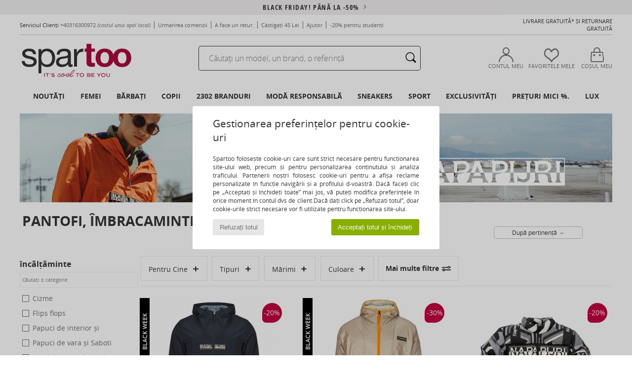

--- FILE ---
content_type: text/html; charset=UTF-8
request_url: https://www.spartoo.ro/Napapijri-b1646.php
body_size: 80253
content:

	<!DOCTYPE html>
		<html>
		<head>
			<meta charset="utf-8" />
			<meta name="viewport" content="width=device-width, initial-scale=1.0, minimum-scale=1.0, maximum-scale=1.0, user-scalable=no">
			<meta name="msapplication-navbutton-color" content="#C30040" />
			<meta http-equiv="Content-Type" content="text/html; charset=utf-8" /><link rel="next" href="https://www.spartoo.ro/Napapijri-b1646-pagina144.php#rst" /><meta name="robots" content="noodp" /><link rel="alternate" media="only screen and (max-width: 640px)" href="https://www.spartoo.ro/mobile/Napapijri-b1646.php" /><link rel="alternate" media="handheld" href="https://www.spartoo.ro/mobile/Napapijri-b1646.php" /><link rel="canonical" href="https://www.spartoo.ro/Napapijri-b1646.php" /><title>NAPAPIJRI  Pantofi, Genti, Imbracaminte, Accesorii-textile, Lenjerie de corp    - Livrare gratuită Spartoo</title><meta name="keywords" content="spartoo, spartoo.ro, Napapijri
" /><meta name="description" content="Descoperiți colecția de  NAPAPIJRI   pe Spartoo ►  Distribuitor oficial ► Gamă largă de mărimi  & modele ✓ Livrare Gratuită la cel mai bun Preț Garantat" />
<link rel="alternate" href="https://www.spartoo.com/Napapijri-b1646.php#rst" hreflang="fr" />
<link rel="alternate" href="https://www.spartoo.co.uk/Napapijri-b1646.php#rst" hreflang="en-gb" />
<link rel="alternate" href="https://www.spartoo.es/Napapijri-b1646.php#rst" hreflang="es-es" />
<link rel="alternate" href="https://www.spartoo.de/Napapijri-b1646.php#rst" hreflang="de-de" />
<link rel="alternate" href="https://www.spartoo.it/Napapijri-b1646.php#rst" hreflang="it-it" />
<link rel="alternate" href="https://www.spartoo.eu/Napapijri-b1646.php#rst" hreflang="en" />
<link rel="alternate" href="https://www.spartoo.nl/Napapijri-b1646.php#rst" hreflang="nl-nl" />
<link rel="alternate" href="https://www.spartoo.pl/Napapijri-b1646.php#rst" hreflang="pl-pl" />
<link rel="alternate" href="https://www.spartoo.se/Napapijri-b1646.php#rst" hreflang="sv-se" />
<link rel="alternate" href="https://www.spartoo.dk/Napapijri-b1646.php#rst" hreflang="da-dk" />
<link rel="alternate" href="https://www.spartoo.fi/Napapijri-b1646.php#rst" hreflang="fi-fi" />
<link rel="alternate" href="https://www.spartoo.gr/Napapijri-b1646.php#rst" hreflang="el-gr" />
<link rel="alternate" href="https://www.spartoo.pt/Napapijri-b1646.php#rst" hreflang="pt-pt" />
<link rel="alternate" href="https://www.spartoo.be/Napapijri-b1646.php#rst" hreflang="nl-be" />
<link rel="alternate" href="https://www.spartoo.cz/Napapijri-b1646.php#rst" hreflang="cs-cz" />
<link rel="alternate" href="https://www.spartoo.net/Napapijri-b1646.php#rst" hreflang="en-us" />
<link rel="alternate" href="https://www.spartoo.cn/Napapijri-b1646.php#rst" hreflang="" />
<link rel="alternate" href="https://www.spartoo.sk/Napapijri-b1646.php#rst" hreflang="sk-sk" />
<link rel="alternate" href="https://www.spartoo.hu/Napapijri-b1646.php#rst" hreflang="hu-hu" />
<link rel="alternate" href="https://www.spartoo.ro/Napapijri-b1646.php#rst" hreflang="ro-ro" />
<link rel="alternate" href="https://www.spartoo.si/Napapijri-b1646.php#rst" hreflang="si-si" />
<link rel="alternate" href="https://www.spartoo.com.hr/Napapijri-b1646.php#rst" hreflang="hr-hr" />
<link rel="alternate" href="https://fr.spartoo.ch/Napapijri-b1646.php#rst" hreflang="ch-FR" />
<link rel="alternate" href="https://de.spartoo.ch/Napapijri-b1646.php#rst" hreflang="ch-DE" />
<link rel="alternate" href="https://it.spartoo.ch/Napapijri-b1646.php#rst" hreflang="ch-IT" />
		<link rel="stylesheet" href="https://imgext.spartoo.ro/css/styles_desktop_SP-20251118.css" media="all" />
		<link rel="stylesheet" href="https://imgext.spartoo.ro/css/css_desktop_SP_ro-20251118.css" media="all" />
	<link rel="search" type="application/opensearchdescription+xml" title="www.spartoo.ro" href="/searchEngine.xml" />
		<script type="text/javascript" nonce="88f5036400f81e0077491ae012dbb902">
			window.onerror = function (msg, err_url, line, column, error) {

				if(msg == "ResizeObserver loop limit exceeded" ||
					msg == "ResizeObserver loop completed with undelivered notifications.") {
					return;
				}

				let details = "";
				if(typeof error != "undefined" && error !== null) {
					if(typeof error.stack == "string") {
						details = error.stack;
					} else if(typeof error.toString == "function") {
						details = error.toString();
					}
				}

				var source_code = document.documentElement.innerHTML.split("\n");
				source_code.splice(line + 0, source_code.length - (line + 0));
				source_code.splice(0, line - 0);

				var post_data = "action=insert&msg=" + encodeURIComponent(msg)
					+ "&err_url=" + encodeURIComponent(err_url)
					+ "&line=" + encodeURIComponent(line)
					+ "&column=" + encodeURIComponent(column)
					+ "&error=" + encodeURIComponent(details)
					+ "&browser=" + encodeURIComponent(navigator.userAgent)
					+ "&source_code=" + encodeURIComponent(source_code.join("\n"));

				var XhrObj = new XMLHttpRequest();

				XhrObj.open("GET", "/ajax/save_javascript_error.php" + "?" + post_data);

				XhrObj.send(null);
			};
		</script>
	<script type="text/javascript" crossorigin="anonymous" src="https://imgext.spartoo.ro/js/min/js_desktop_ro.min-20251118.js"></script>
	<script type="text/javascript" crossorigin="anonymous" src="https://imgext.spartoo.ro/js/min/js_async_ro.min-20251118.js" async defer ></script>
	<script type="text/javascript" crossorigin="anonymous" src="https://imgext.spartoo.ro/js/libext/jquery/jquery.produits.js"></script>
		<link rel="apple-touch-icon" sizes="180x180" href="https://imgext.spartoo.ro/images/favicon/apple-touch-icon.png" />
		<link rel="icon" type="image/png" sizes="32x32" href="https://imgext.spartoo.ro/images/favicon/favicon-32x32.png" />
		<link rel="icon" type="image/png" sizes="16x16" href="https://imgext.spartoo.ro/images/favicon/favicon-16x16.png" />
		<link rel="manifest" href="/images/favicon/manifest.json" />
		<link rel="mask-icon" href="https://imgext.spartoo.ro/images/favicon/safari-pinned-tab.svg" color="#C30040" />
		<meta name="theme-color" content="#C30040" /><style type="text/css" media="all">@import "https://imgext.spartoo.ro/css/productList_SP-20251118.css";</style><script type="text/javascript">
			var size_selected = false;
			function sessionCustomer(id){
				var sessionId = parseInt(id);
				return sessionId;
			}
			var sessionId = parseInt(0)</script>
</head>

<body><div id="maskBlack" onclick="hide(document.getElementById('maskBlack'));hide(document.getElementById('size_grid'));return false;"></div>
				<a class="skip-link" href="#skip-link-anchor">Accesați conținutul principal</a>
			<div id="popup_alert_parent"></div>
			<script>
				/**
				 * Fonction qui détermine si on met les cookies selon le choix du visiteur + gestion gtag
				 * @param  bool $allow_cookies Choix du visiteur du l'acceptation des cookies (1 ou 0)
				 */
				function verifCookies(allow_cookies){

					if(typeof gtag != "undefined") {
						if(allow_cookies == 1) {
							gtag("consent", "update", {
								"ad_storage": "granted",
								"analytics_storage": "granted",
								"ad_user_data": "granted",
								"ad_personalization": "granted"
							});
						} else {
							gtag("consent", "update", {
								"ad_storage": "denied",
								"analytics_storage": "denied",
								"ad_user_data": "denied",
								"ad_personalization": "denied"
							});
						}
					}

					if(allow_cookies == 1) {
						window.uetq = window.uetq || [];
						window.uetq.push("consent", "update", {"ad_storage": "granted"});
					} else {
						window.uetq = window.uetq || [];
						window.uetq.push("consent", "update", {"ad_storage": "denied"});
					}

					// #1208822 - Activation des tags
					if(allow_cookies == 1 && typeof load_tag === "function") {
						load_tag();
						setTimeout(unload_tag, SP.tags.timeout);
					}

					if($.ajax) {
						$.ajax({
							type: "GET",
							url: "../ajax/allow_cookies.php",
							data: "allow_cookies=" + allow_cookies
						}).done(function(result) {
							$(".cookies_info").hide();
						});
					} else {
						$(".cookies_info").hide();
					}
				}
			</script>


			<div class="cookies_info">
				<div class="cookies_info-pop">
					<div class="cookies_info-pop-title">Gestionarea preferințelor pentru cookie-uri</div>
					<div class="cookies_info-pop-text">Spartoo folosește cookie-uri care sunt strict necesare pentru funcționarea site-ului web, precum și pentru personalizarea conținutului și analiza traficului. Partenerii noștri folosesc cookie-uri pentru a afișa reclame personalizate în funcție navigării și a profilului d-voastră. Dacă faceți clic pe „Acceptați și închideți toate” mai jos, vă puteți modifica preferințele în orice moment în contul dvs de client.Dacă dați click pe „Refuzați totul”,  doar cookie-urile strict necesare  vor fi utilizate pentru funcționarea site-ului.</div>
					<div class="cookies_info-pop-buttons">
						<button class="cookies_info-pop-buttons-refuse" onclick="javascript:verifCookies(0);">Refuzați totul</button>
						<button class="cookies_info-pop-buttons-accept" onclick="javascript:verifCookies(1);">Acceptați totul și închideți</button>
					</div>
				</div>
			</div>
			<script>
				$(
					function(){
						SP.HeaderFront.header_services_init([{"index":"<a href=\"selection-operation-11464.php\">Black Friday! P\u00e2n\u0103 la -50% <i class=\"icon-flecheDroite\"><\/i><\/a>"},{"index":"Livrare gratuit\u0103 \u0219i Retur gratuit"}], 0, 105);
					}
				);
			</script><div id="header_services"><div></div></div><div id="parent">
			<script type="text/javascript">
				function timer_op_right() {}
			</script>
				<header id="header">
					<div class="topLine">
						<div>
							<span>
							Serviciul Clienți&nbsp;
							<a id="callNumber" href="tel:+40316300972">+40316300972<span id="call_horaires">luni-vineri: 9:00-17:00</span></a>&nbsp;
							<span class="localCallPrice">(costul unui apel local)</span>
							</span>
							<a href="https://www.spartoo.ro/cont.php?commande=1" >Urmarirea comenzii</a>
							<a href="javascript:faq_popup('retour');">A face un retur.</a>
							<a href="service_parrainage.php">Câstigați 45 Lei</a>
							<a href="contact.php" >Ajutor</a>
							
							
							
							
							<a href="student.php" style="text-transform:lowercase;">-20% pentru studenți</a>
						</div>
					<div class="text_topLivraison" onclick="faq_popup('envoi');">Livrare gratuită* și Returnare gratuită</div>
					</div>
						<div class="header_top">
					<a href="/" class="logo">
						<img src="https://imgext.spartoo.ro/includes/languages/romanian/images/topLogo.svg" alt="Spartoo" />
					</a>
						<form  class="search headerSearch" action="search.php" method="get" id="form_search"><input class="headerSearchBar" type="text" name="keywords" id="keywords_field" autocomplete="off" value="" onfocus="completeSearchEngine();" onclick="displayDefaultResults();" placeholder="Căutați un model, un brand, o referință"  /><button id="submit_search" class="valid_search" type="submit" aria-label="Căutare"><i class="icon-rechercher"></i></button>
						</form>
						<div class="headerOptions">
							<div class="headerOption">

								<a href="https://www.spartoo.ro/cont.php" ><i class="icon-persoCompte "></i>Contul meu</a></div><div class="headerOption">
				<a href="https://www.spartoo.ro/wishList_sp.php"><i class="icon-coeur"></i>Favoritele mele</a></div>			<div class="headerOption" onmouseover="if(typeof(get_panier_hover) != 'undefined'){get_panier_hover();}">
								<a href="cos.php"><i class="icon-panier"></i>Coșul meu </a><div id="topPanier">
								</div>
							</div>
						</div>
					</div>
				</header>
		
		<nav id="nav"><ul id="onglets" onmouseover="if(typeof SP != 'undefined' && typeof SP.front != 'undefined' && typeof SP.front.lazyLoader != 'undefined'){ SP.front.lazyLoader.lazyHeader(); }"><div style="width:calc((100% - 1200px)/2);"></div>
			<li><a href="pantofi-noua-colectie.php" >Noutăți</a>
				<div id="menuGlobal">
					<div>
						<div class="headerMenu_linkListTitle"><a href="pantofi-noua-colectie-femei.php" >Femei</a></div>
						<div class="listLiens_specialLink_newF" style="background: url(https://imgext.spartoo.ro/images//header_menu_new_sprite_ah---20250625.jpg) no-repeat 0 0;"></div>
						<div><a href="pantofi-noua-colectie-femei.php" >Colecția de Toamnă / Iarnă</a></div>
						<a href="pantofi-noua-colectie-femei-pantofi.php" >Noutăți pantofi.</a><br />
						<a href="pantofi-noua-colectie-femei-imbracaminte.php" >Noutăți îmbrăcăminte</a><br />
						<a href="pantofi-noua-colectie-femei-genti.php" >Noutăți la genți</a><br />&nbsp;<br />
						<a href="noua-colectie-saptamana-femei.php" >Noutățile din această săptămână</a> <br />
						<a href="noua-colectie-luna-femei.php" >Noutățile din această lună</a> <br />
						<div><a href="PRETURI-MICI-st-11991-0-femei.php" >Selecția pentru femei la mai puțin de 350 de Lei  <i class="icon-flecheDroite"></i></a></div>
						<div><a href="pantofi-noua-colectie-femei.php" >Toate noutățile de sezon</a> <i class="icon-flecheDroite"></i></div>
					</div><div>
						<div class="headerMenu_linkListTitle"><a href="pantofi-noua-colectie-barbat.php" >Bărbați</a></div>
						<div class="listLiens_specialLink_newH" style="background: url(https://imgext.spartoo.ro/images//header_menu_new_sprite_ah---20250625.jpg) no-repeat 0 -87px;"></div>
						<div><a href="pantofi-noua-colectie-barbat.php" >Colecția de Toamnă / Iarnă</a></div>
						<a href="pantofi-noua-colectie-barbat-pantofi.php" >Noutăți pantofi.</a><br />
						<a href="pantofi-noua-colectie-barbat-imbracaminte.php" >Noutăți îmbrăcăminte</a><br />
						<a href="pantofi-noua-colectie-barbat-genti.php" >Noutăți la genți</a><br />&nbsp;<br />
						<a href="noua-colectie-saptamana-barbat.php" >Noutățile din această săptămână</a><br/>
						<a href="noua-colectie-luna-barbat.php" >Noutățile din această lună</a><br />
						<div><a href="PRETURI-MICI-st-11991-0-barbat.php" >Selecția pentru bărbați la mai puțin de 350 de Lei  <i class="icon-flecheDroite"></i></a></div>
						<div><a href="pantofi-noua-colectie-barbat.php" >Toate noutățile de sezon</a> <i class="icon-flecheDroite"></i></div>
					</div><div>
						<div class="headerMenu_linkListTitle"><a href="pantofi-noua-colectie-copii.php" >Copii</a></div>
						<div class="listLiens_specialLink_newK" style="background: url(https://imgext.spartoo.ro/images//header_menu_new_sprite_ah---20250625.jpg) no-repeat 0 -174px;"></div>
						<div><a href="pantofi-noua-colectie-copii.php" >Colecția de Toamnă / Iarnă</a></div>
						<a href="pantofi-noua-colectie-copii-pantofi.php" >Noutăți pantofi.</a><br />
						<a href="pantofi-noua-colectie-copii-imbracaminte.php" >Noutăți îmbrăcăminte</a><br />
						<a href="pantofi-noua-colectie-copii-genti.php" >Noutăți la genți</a><br />&nbsp;<br />
						<a href="noua-colectie-saptamana-copii.php" >Noutățile din această săptămână</a><br/>
						<a href="noua-colectie-luna-copii.php" >Noutățile din această lună</a> <br />
						<div><a href="PRETURI-MICI-st-11991-0-copii.php" >Selecția pentru copii la mai puțin de 350 de Lei  <i class="icon-flecheDroite"></i></a></div>
						<div><a href="pantofi-noua-colectie-copii.php" >Toate noutățile de sezon</a> <i class="icon-flecheDroite"></i></div>
					</div><div>
						<div class="headerMenu_linkListTitle"><a href="univers-lux.php?classement=NEW_PRODUCTS" >Lux</a></div>
						<div class="listLiens_specialLink_newK" style="background: url(https://imgext.spartoo.ro/images//header_menu_luxe---20250625.jpg) no-repeat 0 0;"></div>
						<div><a href="univers-lux.php?classement=NEW_PRODUCTS" >Colecția de Toamnă / Iarnă</a></div>
						<a href="univers-lux-pantofi.php?classement=NEW_PRODUCTS" >Noutăți pantofi.</a><br />
						<a href="univers-lux-imbracaminte.php?classement=NEW_PRODUCTS" >Noutăți îmbrăcăminte</a><br />
						<a href="univers-lux-genti.php?classement=NEW_PRODUCTS" >Noutăți la genți</a><br />
						<br />
						<br /><br /><br />
						<div><a href="univers-lux.php?classement=NEW_PRODUCTS" >Toate noutățile de sezon</a> <i class="icon-flecheDroite"></i></div>
					</div><div><div class="headerMenu_linkListTitle"><a href="tendinte-moda.php?filterGender=f">Inspirații Femei</a></div><a href="tendinte-moda.php?tendance_id=31795" >Dungi caracteristice</a><br /><a href="tendinte-moda.php?tendance_id=31747" >Tricotaje indispensabile</a><br /><a href="tendinte-moda.php?tendance_id=31699" >Total look negru</a><br /><a href="tendinte-moda.php?tendance_id=31651" >Boem vintage</a><br /><div class="headerMenu_linkListTitle"><a href="tendinte-moda.php?filterGender=h" class="header_gender_trend_link">Inspirații Bărbați</a></div><a href="tendinte-moda.php?tendance_id=31819" >Look total</a><br /><a href="tendinte-moda.php?tendance_id=31771" >Suprapuneri</a><br /><a href="tendinte-moda.php?tendance_id=31723" >Tendința preppy</a><br /><a href="tendinte-moda.php?tendance_id=31675" >Mix monocromatic</a><br />
					<a href="service_cadeau.php" class="header_carteKdo" style="margin-top:20px;">
						<img class="lazyHeader" src="https://imgext.spartoo.ro/images/trans.gif" data-original="https://imgext.spartoo.ro/images/header_menu_carteKdo.gif" alt="Oferiți moda cadou" />
						Card cadou
					</a>
				</div>
			</div>
		</li>
		<li><a href="femei.php">Femei</a>
			<div id="menuFemme"><div>
					<div class="headerMenu_linkListTitle"><a href="pantofi-femei.php" >Pantofi femei</a></div>
					<a href="Botine-si-Ghete-femei-st-10217-10127-0.php" ><i class="icon-boots"></i> Botine și Ghete</a><br /><a href="Sneakers-femei-st-10217-10157-0.php" ><i class="icon-sneakers"></i> Sneakers</a><br /><a href="Cizme-femei-st-10217-10124-0.php" ><i class="icon-bottes"></i> Cizme</a><br /><a href="Papuci-de-vara-si-Saboti-femei-st-10217-10139-0.php" ><i class="icon-mules"></i> Papuci de vara și Saboti</a><br /><a href="Sandale-si-Sandale-talpa-joasa-femei-st-10217-10148-0.php" ><i class="icon-sandales"></i> Sandale si Sandale talpă joasă</a><br /><a href="Pantofi-cu-toc-femei-st-10217-10134-0.php" ><i class="icon-escarpins"></i> Pantofi cu toc</a><br /><a href="Papuci-de-interior-si-femei-st-10217-10141-0.php" ><i class="icon-chaussons"></i> Papuci de interior și</a><br /><a href="Mocasini-et-Pantofi-barca-femei-st-10217-10129-0.php" ><i class="icon-mocassins"></i> Mocasini
</a><br /><a href="Balerini-femei-st-10217-10119-0.php" ><i class="icon-ballerines"></i> Balerini</a><br /><a href="Pantofi-Derby-et-Pantofi-Oxford-femei-st-10217-10156-0.php" ><i class="icon-derbies"></i> Pantofi Oxford
</a><br /><a href="Pantofi-sport-femei-st-10217-10005-0.php" ><i class="icon-sport"></i> Pantofi sport</a><br /><a href="Pantofi-Slip-on-femei-st-10217-10152-0.php" ><i class="icon-slipon"></i> Pantofi Slip on</a><br />
					<div><a href="PRETURI-MICI-st-11991-0-femei-pantofi.php" >Selecție la mai puțin de 350 de Lei  <i class="icon-flecheDroite"></i></a></div>
					<div><a href="pantofi-femei.php" >Toată pantofi femei <i class="icon-flecheDroite"></i></a></div>
				</div><div>
					<div class="headerMenu_linkListTitle"><a href="imbracaminte-femei.php" > Îmbrăcăminte femei</a></div>
					<a href="Paltoane-femei-st-10617-10168-0.php" ><i class="icon-manteaux"></i> Paltoane</a><br /><a href="Jeans-femei-st-10617-10176-0.php" ><i class="icon-jeans"></i> Jeans</a><br /><a href="Jachete-si-Geci-femei-st-10617-10174-0.php" ><i class="icon-vestes"></i> Jachete și Geci</a><br /><a href="Pantaloni-femei-st-10617-10179-0.php" ><i class="icon-pantalons"></i> Pantaloni </a><br /><a href="Pulovere-Jerseuri-femei-st-10617-10171-0.php" ><i class="icon-pulls"></i> Pulovere & Jerseuri</a><br /><a href="Tricouri-Tricouri-Polo-femei-st-10617-10170-0.php" ><i class="icon-tshirt"></i> Tricouri &Tricouri Polo</a><br /><a href="Hanorace-Polare-femei-st-10617-10801-0.php" ><i class="icon-sweats"></i> Hanorace & Polare</a><br /><a href="Topuri-si-Bluze-femei-st-10617-10183-0.php" ><i class="icon-blouses"></i> Topuri și Bluze</a><br /><a href="Camasi-femei-st-10617-10166-0.php" ><i class="icon-chemises"></i> Camasi</a><br /><a href="Rochii-femei-st-10617-10515-0.php" ><i class="icon-robes"></i> Rochii</a><br /><a href="Costum-de-baie-si-Short-de-baie-femei-st-10617-10193-0.php" ><i class="icon-maillotsbain"></i> Costum de baie și Short de baie</a><br /><a href="Pantaloni-scurti-Bermuda-femei-st-10617-10181-0.php" ><i class="icon-bermudas"></i> Pantaloni scurti & Bermuda</a><br />
					<div><a href="PRETURI-MICI-st-11991-0-femei-imbracaminte.php" >Selecție la mai puțin de 350 de Lei  <i class="icon-flecheDroite"></i></a></div>
					<div><a href="imbracaminte-femei.php" >Toată îmbrăcămintea femei <i class="icon-flecheDroite"></i></a></div>
				</div><div>
					<div class="headerMenu_linkListTitle"><a href="Lenjerie-intima-st-11474-0-femei.php" >Lenjerie</a></div>
					<a href="Chiloti-alte-dresuri-femei-st-11474-11392-0.php" ><i class="icon-slips"></i> Chiloți & alte dresuri </a><br /><a href="Sutiene-Bustiere-sport-femei-st-11474-10191-0.php" ><i class="icon-soutifs"></i> Sutiene &Bustiere sport</a><br /><a href="Alte-tipuri-de-lenjerie-femei-st-11474-11393-0.php" ><i class="icon-underwear"></i> Alte tipuri de lenjerie</a><br />
					<br />
					<div class="headerMenu_linkListTitle"><a href="genti-femei.php" >Genți femei</a></div>
					<a href="Rucsacuri-femei-st-10568-10162-0.php" ><i class="icon-sacados"></i> Rucsacuri</a><br /><a href="Genti-de-mana-femei-st-10568-10160-0.php" ><i class="icon-sacamain"></i> Genți de mână</a><br /><a href="Valize-femei-st-10568-10215-0.php" ><i class="icon-valise"></i> Valize</a><br /><a href="Genti-de-umar-si-Genti-banduliere-femei-st-10568-10147-0.php" ><i class="icon-bandouliere"></i> Genți de umăr și Genți banduliere</a><br /><a href="Posete-si-Sacose-femei-st-10568-10677-0.php" ><i class="icon-pochette"></i> Poșete și Sacoșe</a><br /><a href="Sacose-shopping-si-Genti-shopping-femei-st-10568-10674-0.php" ><i class="icon-cabas"></i> Șacoșe shopping și Genți shopping</a><br /><a href="Portofele-si-Portmoneuri-femei-st-10568-10201-0.php" ><i class="icon-portefeuille"></i> Portofele și Portmoneuri</a><br />
					<div><a href="PRETURI-MICI-st-11991-0-femei-genti.php" >Selecție la mai puțin de 350 de Lei  <i class="icon-flecheDroite"></i></a></div>
					<div><a href="genti-femei.php" >Toate gențile de femei <i class="icon-flecheDroite"></i></a></div>
				</div><div>
					<div class="headerMenu_linkListTitle"><a href="pantofi-imbracaminte-sport-femei.php#rst">Sport</a></div>
					<a href="Sneakers-femei-st-2-10157-0.php" ><i class="icon-sneakers"></i> Sneakers</a><br /><a href="Pantofi-sport-femei-st-2-10005-0.php" ><i class="icon-sport"></i> Pantofi sport</a><br /><a href="Cizme-femei-st-2-10124-0.php" ><i class="icon-bottes"></i> Cizme</a><br /><a href="Costum-de-baie-si-Short-de-baie-femei-st-2-10193-0.php" ><i class="icon-maillotsbain"></i> Costum de baie și Short de baie</a><br /><a href="Tricouri-Tricouri-Polo-femei-st-2-10170-0.php" ><i class="icon-tshirt"></i> Tricouri &Tricouri Polo</a><br />
					<br /><div class="headerMenu_linkListTitle"><a href="univers-lux.php">Lux</a></div>
					<a href="Sneakers-femei-st-10641-10157-0.php" ><i class="icon-sneakers"></i> Sneakers</a><br /><a href="Papuci-de-interior-si-femei-st-10641-10141-0.php" ><i class="icon-chaussons"></i> Papuci de interior și</a><br /><a href="Botine-si-Ghete-femei-st-10641-10127-0.php" ><i class="icon-boots"></i> Botine și Ghete</a><br /><a href="Cizme-femei-st-10641-10124-0.php" ><i class="icon-bottes"></i> Cizme</a><br /><a href="Genti-de-mana-femei-st-10641-10160-0.php" ><i class="icon-sacamain"></i> Genți de mână</a><br /><a href="Paltoane-femei-st-10641-10168-0.php" ><i class="icon-manteaux"></i> Paltoane</a><br />
				</div><div>
					<div class="headerMenu_linkListTitle"><a href="marques.php">Brand în prim-plan</a></div>
					<a href="Betty-London-b939-femei.php" >Betty London</a><br /><a href="Crocs-b508-femei.php" >Crocs</a><br /><a href="JB-Martin-b108-femei.php" >JB Martin</a><br /><a href="skechers-femei.php" >Skechers</a><br /><a href="UGG-b409-femei.php" >UGG</a><br />
					<br />
					<div class="headerMenu_linkListTitle" style="font-family: OpenSansCond, Arial, sans-serif;">Vedeți selecția</div>
					<a href="Made-in-Europe-st-11584-0-femei.php" ><img src="https://imgext.spartoo.ro/images//flags_alt/flag_eu.png" width="15" alt="Made in Europe" /> Made in Europe</a><br />
					<a href="pantofi-marimi-mari-femei.php" >Mărimi mari</a><br />
					<a href="pantofi-tendinta-femei.php" >Streetwear</a><br />
					<a href="incaltaminte-ecoresponsabil-femei.php" ><i class="icon-eco" style="color: #428863;"></i> Eco-responsabil</a><br />
					<div class="headerMenu_linkListTitle"><a href="tendinte-moda.php?filterGender=f" class="header_gender_trend_link">Inspirații</a></div>
					<a href="service_cadeau.php" class="header_carteKdo" style="margin-top:20px;">
						<img class="lazyHeader" src="https://imgext.spartoo.ro/images/trans.gif" data-original="https://imgext.spartoo.ro/images/header_menu_carteKdo.gif" alt="Oferiți moda cadou" />
						Card cadou
					</a>
				</div></div>
		</li>
		<li><a href="barbati.php">Bărbați</a>
			<div id="menuHomme">
				<div>
					<div class="headerMenu_linkListTitle"><a href="pantofi-barbati.php" >Pantofi bărbați</a></div>
					<a href="Sneakers-barbat-st-10218-10157-0.php" ><i class="icon-sneakers"></i> Sneakers</a><br /><a href="Botine-si-Ghete-barbat-st-10218-10127-0.php" ><i class="icon-boots"></i> Botine și Ghete</a><br /><a href="Pantofi-Derby-et-Pantofi-Oxford-barbat-st-10218-10156-0.php" ><i class="icon-derbies"></i> Pantofi Oxford
</a><br /><a href="Pantofi-sport-barbat-st-10218-10005-0.php" ><i class="icon-sport"></i> Pantofi sport</a><br /><a href="Mocasini-et-Pantofi-barca-barbat-st-10218-10129-0.php" ><i class="icon-mocassins"></i> Mocasini
</a><br /><a href="Papuci-de-vara-si-Saboti-barbat-st-10218-10139-0.php" ><i class="icon-mules"></i> Papuci de vara și Saboti</a><br /><a href="Papuci-de-interior-si-barbat-st-10218-10141-0.php" ><i class="icon-chaussons"></i> Papuci de interior și</a><br /><a href="Cizme-barbat-st-10218-10124-0.php" ><i class="icon-bottes"></i> Cizme</a><br /><a href="Pantofi-Slip-on-barbat-st-10218-10152-0.php" ><i class="icon-slipon"></i> Pantofi Slip on</a><br /><a href="Flips-flops-barbat-st-10218-10155-0.php" ><i class="icon-tongs"></i> Flips flops</a><br /><a href="Sandale-si-Sandale-talpa-joasa-barbat-st-10218-10148-0.php" ><i class="icon-sandales"></i> Sandale si Sandale talpă joasă</a><br /><a href="Espadrile-barbat-st-10218-10135-0.php" ><i class="icon-espadrilles"></i> Espadrile</a><br />
					<div><a href="PRETURI-MICI-st-11991-0-barbat-pantofi.php" >Selecție la mai puțin de 350 de Lei  <i class="icon-flecheDroite"></i></a></div>
					<div><a href="pantofi-barbati.php" >Toată pantofi bărbați <i class="icon-flecheDroite"></i></a></div>
				</div><div>
					<div class="headerMenu_linkListTitle"><a href="imbracaminte-barbat.php" >Îmbrăcăminte bărbați</a></div>
					<a href="Paltoane-barbat-st-10617-10168-0.php" ><i class="icon-manteaux"></i> Paltoane</a><br /><a href="Hanorace-Polare-barbat-st-10617-10801-0.php" ><i class="icon-sweats"></i> Hanorace & Polare</a><br /><a href="Jachete-si-Geci-barbat-st-10617-10174-0.php" ><i class="icon-vestes"></i> Jachete și Geci</a><br /><a href="Tricouri-Tricouri-Polo-barbat-st-10617-10170-0.php" ><i class="icon-tshirt"></i> Tricouri &Tricouri Polo</a><br /><a href="Pantaloni-barbat-st-10617-10179-0.php" ><i class="icon-pantalons"></i> Pantaloni </a><br /><a href="Pantaloni-si-Imbracaminte-sport-barbat-st-10617-10997-0.php" ><i class="icon-joggings"></i> Pantaloni și Îmbrăcăminte sport
</a><br /><a href="Camasi-barbat-st-10617-10166-0.php" ><i class="icon-chemises"></i> Camasi</a><br /><a href="Pulovere-Jerseuri-barbat-st-10617-10171-0.php" ><i class="icon-pulls"></i> Pulovere & Jerseuri</a><br /><a href="Pantaloni-scurti-Bermuda-barbat-st-10617-10181-0.php" ><i class="icon-bermudas"></i> Pantaloni scurti & Bermuda</a><br /><a href="Jeans-barbat-st-10617-10176-0.php" ><i class="icon-jeans"></i> Jeans</a><br /><a href="Costum-de-baie-si-Short-de-baie-barbat-st-10617-10193-0.php" ><i class="icon-maillotsbain"></i> Costum de baie și Short de baie</a><br /><a href="Lenjerie-de-noapte-barbat-st-10617-9988-0.php" ><i class="icon-pyjamas"></i> Lenjerie de noapte</a><br />
					<div><a href="PRETURI-MICI-st-11991-0-barbat-imbracaminte.php" >Selecție la mai puțin de 350 de Lei  <i class="icon-flecheDroite"></i></a></div>
					<div><a href="imbracaminte-barbat.php" >Toată îmbrăcămintea bărbați <i class="icon-flecheDroite"></i></a></div>
				</div><div>
					<div class="headerMenu_linkListTitle"><a href="Lenjerie-intima-st-11474-0-barbat.php" >Lenjerie pentru bărbați</a></div>
					<a href="Boxeri-barbat-st-11474-10185-0.php" ><i class="icon-boxers"></i> Boxeri</a><br /><a href="Slip-barbat-st-11474-10190-0.php" ><i class="icon-slips"></i> Slip</a><br /><a href="Chiloti-barbati-barbat-st-11474-10187-0.php" ><i class="icon-calecons"></i> Chiloți bărbați</a><br />
					<br />
					<div class="headerMenu_linkListTitle"><a href="genti-barbat.php" >Genți bărbați</a></div>
					<a href="Rucsacuri-barbat-st-10568-10162-0.php" ><i class="icon-sacados"></i> Rucsacuri</a><br /><a href="Valize-barbat-st-10568-10215-0.php" ><i class="icon-valise"></i> Valize</a><br /><a href="Genti-de-mana-barbat-st-10568-10160-0.php" ><i class="icon-sacamain"></i> Genți de mână</a><br /><a href="Posete-si-Sacose-barbat-st-10568-10677-0.php" ><i class="icon-pochette"></i> Poșete și Sacoșe</a><br /><a href="Genti-de-voiaj-barbat-st-10568-10213-0.php" ><i class="icon-valise"></i> Genti de voiaj</a><br /><a href="Genti-de-umar-si-Genti-banduliere-barbat-st-10568-10147-0.php" ><i class="icon-bandouliere"></i> Genți de umăr și Genți banduliere</a><br /><a href="Portofele-si-Portmoneuri-barbat-st-10568-10201-0.php" ><i class="icon-portefeuille"></i> Portofele și Portmoneuri</a><br />
					<div><a href="PRETURI-MICI-st-11991-0-barbat-genti.php" >Selecție la mai puțin de 350 de Lei  <i class="icon-flecheDroite"></i></a></div>
					<div><a href="genti-barbat.php" >Toate gențile de bărbați <i class="icon-flecheDroite"></i></a></div>
				</div><div>
					<div class="headerMenu_linkListTitle">
						<a href="pantofi-imbracaminte-sport-barbat.php#rst">
							Sport
						</a>
					</div>
					<a href="Pantofi-sport-barbat-st-2-10005-0.php" ><i class="icon-sport"></i> Pantofi sport</a><br /><a href="Sneakers-barbat-st-2-10157-0.php" ><i class="icon-sneakers"></i> Sneakers</a><br /><a href="Boxeri-barbat-st-2-10185-0.php" ><i class="icon-boxers"></i> Boxeri</a><br /><a href="Pantofi-Derby-et-Pantofi-Oxford-barbat-st-2-10156-0.php" ><i class="icon-derbies"></i> Pantofi Oxford
</a><br /><a href="Tricouri-Tricouri-Polo-barbat-st-2-10170-0.php" ><i class="icon-tshirt"></i> Tricouri &Tricouri Polo</a><br />
					<br /><div class="headerMenu_linkListTitle"><a href="univers-lux.php">Lux</a></div>
					<a href="Sneakers-barbat-st-10641-10157-0.php" ><i class="icon-sneakers"></i> Sneakers</a><br /><a href="Hanorace-Polare-barbat-st-10641-10801-0.php" ><i class="icon-sweats"></i> Hanorace & Polare</a><br /><a href="Botine-si-Ghete-barbat-st-10641-10127-0.php" ><i class="icon-boots"></i> Botine și Ghete</a><br /><a href="Paltoane-barbat-st-10641-10168-0.php" ><i class="icon-manteaux"></i> Paltoane</a><br /><a href="Tricouri-Tricouri-Polo-barbat-st-10641-10170-0.php" ><i class="icon-tshirt"></i> Tricouri &Tricouri Polo</a><br /><a href="Papuci-de-interior-si-barbat-st-10641-10141-0.php" ><i class="icon-chaussons"></i> Papuci de interior și</a><br />

				</div><div>
					<div class="headerMenu_linkListTitle"><a href="marques.php">Brand în prim-plan</a></div>
					<a href="Carlington-b472-barbat.php" >Carlington</a><br /><a href="Casual-Attitude-b985-barbat.php" >Casual Attitude</a><br /><a href="Clarks-b21-barbat.php" >Clarks</a><br /><a href="Timberland-b103-barbat.php" >Timberland</a><br /><a href="adidas-barbat.php" >adidas</a><br />
					<br />
					<div class="headerMenu_linkListTitle" style="font-family: OpenSansCond, Arial, sans-serif;">Vedeți selecția</div>
					<a href="Made-in-Europe-st-11584-0-barbat.php" >
						<img src="https://imgext.spartoo.ro/images//flags_alt/flag_eu.png" width="15" alt="Made in Europe" /> Made in Europe
					</a><br />
					<a href="pantofi-marimi-mari-barbat.php" >
						Mărimi mari
					</a><br />
					<a href="pantofi-tendinta-barbat.php" >
						Streetwear
					</a><br />
					<a href="incaltaminte-ecoresponsabil-barbat.php" >
						<i class="icon-eco" style="color: #428863;"></i> Eco-responsabil
					</a><br />
					<div class="headerMenu_linkListTitle">
						<a href="tendinte-moda.php?filterGender=h" class="header_gender_trend_link">
							Inspirații
						</a>
					</div>
					<a href="service_cadeau.php" class="header_carteKdo" style="margin-top:20px;">
						<img class="lazyHeader" src="https://imgext.spartoo.ro/images/trans.gif" data-original="https://imgext.spartoo.ro/images/header_menu_carteKdo.gif" alt="Oferiți moda cadou" />
						Card cadou
					</a>
				</div>
			</div>
		</li>
		<li><a href="copil.php">Copii</a>
			<div id="menuEnfant">
				<div>
					<div class="headerMenu_linkListTitle"><a href="bebelus.php" >Bebeluși (0-2 ani)</a></div>
					<a href="Sneakers-st-32-10157.php" ><i class="icon-sneakers"></i> Sneakers</a><br /><a href="Papuci-de-interior-si-st-32-10141.php" ><i class="icon-chaussons"></i> Papuci de interior și</a><br /><a href="Cizme-st-32-10124.php" ><i class="icon-bottes"></i> Cizme</a><br /><a href="Sandale-si-Sandale-talpa-joasa-st-32-10148.php" ><i class="icon-sandales"></i> Sandale si Sandale talpă joasă</a><br /><a href="Botine-si-Ghete-st-32-10127.php" ><i class="icon-boots"></i> Botine și Ghete</a><br />
					<a href="Paltoane-st-32-10168.php" ><i class="icon-manteaux"></i> Paltoane</a><br /><a href="Body-pentru-copii-st-32-12265.php" > Body pentru copii</a><br /><a href="Tricouri-Tricouri-Polo-st-32-10170.php" ><i class="icon-tshirt"></i> Tricouri &Tricouri Polo</a><br />
					<br /><br />
					<div><a href="PRETURI-MICI-st-11991-0-copii.php" >Selecție la mai puțin de 350 de Lei  <i class="icon-flecheDroite"></i></a></div>
					<div><a href="bebelus-pantofi.php" >Toată pantofi <i class="icon-flecheDroite"></i></a></div>
					<div><a href="bebelus-imbracaminte.php" >Toată  îmbrăcămintea <i class="icon-flecheDroite"></i></a></div>
					<div><a href="bebelus-genti.php" >Toate Gențile <i class="icon-flecheDroite"></i></a></div>
				</div><div>
					<div class="headerMenu_linkListTitle"><a href="copii.php" >Copii (2-12 ani)</a></div>
					<a href="Sneakers-st-33-10157.php" ><i class="icon-sneakers"></i> Sneakers</a><br /><a href="Botine-si-Ghete-st-33-10127.php" ><i class="icon-boots"></i> Botine și Ghete</a><br /><a href="Cizme-st-33-10124.php" ><i class="icon-bottes"></i> Cizme</a><br /><a href="Papuci-de-interior-si-st-33-10141.php" ><i class="icon-chaussons"></i> Papuci de interior și</a><br /><a href="Balerini-st-33-10119.php" ><i class="icon-ballerines"></i> Balerini</a><br />
					<a href="Paltoane-st-33-10168.php" ><i class="icon-manteaux"></i> Paltoane</a><br /><a href="Tricouri-Tricouri-Polo-st-33-10170.php" ><i class="icon-tshirt"></i> Tricouri &Tricouri Polo</a><br /><a href="Body-pentru-copii-st-33-12265.php" > Body pentru copii</a><br />
					<a href="Valize-st-33-10215.php" ><i class="icon-valise"></i> Valize</a><br /><a href="Ghiozdane-st-33-10610.php" ><i class="icon-cartable"></i> Ghiozdane</a><br />
					<div><a href="PRETURI-MICI-st-11991-0-copii.php" >Selecție la mai puțin de 350 de Lei  <i class="icon-flecheDroite"></i></a></div>
					<div><a href="copii-pantofi.php" >Toată pantofi <i class="icon-flecheDroite"></i></a></div>
					<div><a href="copii-imbracaminte.php" >Toată  îmbrăcămintea <i class="icon-flecheDroite"></i></a></div>
					<div><a href="copii-genti.php" >Toate Gențile <i class="icon-flecheDroite"></i></a></div>
				</div><div>
					<div class="headerMenu_linkListTitle"><a href="adolescenti.php" >Adolescenți (12-16 ani)</a></div>
					<a href="Botine-si-Ghete-st-34-10127.php" ><i class="icon-boots"></i> Botine și Ghete</a><br /><a href="Sneakers-st-34-10157.php" ><i class="icon-sneakers"></i> Sneakers</a><br /><a href="Cizme-st-34-10124.php" ><i class="icon-bottes"></i> Cizme</a><br /><a href="Sandale-si-Sandale-talpa-joasa-st-34-10148.php" ><i class="icon-sandales"></i> Sandale si Sandale talpă joasă</a><br /><a href="Pantofi-sport-st-34-10005.php" ><i class="icon-sport"></i> Pantofi sport</a><br />
					<a href="Paltoane-st-34-10168.php" ><i class="icon-manteaux"></i> Paltoane</a><br /><a href="Tricouri-Tricouri-Polo-st-34-10170.php" ><i class="icon-tshirt"></i> Tricouri &Tricouri Polo</a><br /><a href="Hanorace-Polare-st-34-10801.php" ><i class="icon-sweats"></i> Hanorace & Polare</a><br />
					<a href="Rucsacuri-st-34-10162.php" ><i class="icon-sacados"></i> Rucsacuri</a><br /><a href="Penare-st-34-10566.php" ><i class="icon-trousse"></i> Penare</a><br />
					<div><a href="PRETURI-MICI-st-11991-0-copii.php" >Selecție la mai puțin de 350 de Lei  <i class="icon-flecheDroite"></i></a></div>
					<div><a href="adolescenti-pantofi.php" >Toată pantofi <i class="icon-flecheDroite"></i></a></div>
					<div><a href="adolescenti-imbracaminte.php" >Toată  îmbrăcămintea <i class="icon-flecheDroite"></i></a></div>
					<div><a href="adolescenti-genti.php" >Toate Gențile <i class="icon-flecheDroite"></i></a></div>
				</div>
				<div>
					<div class="headerMenu_linkListTitle"><a href="marques.php">Brand în prim-plan</a></div>
					<a href="Agatha-Ruiz-de-la-Prada-b481-copii.php" >Agatha Ruiz de la Prada</a><br /><a href="Biomecanics-b52797-copii.php" >Biomecanics</a><br /><a href="Citrouille-et-Compagnie-b1154-copii.php" >Citrouille et Compagnie</a><br /><a href="Easy-Peasy-b7936-copii.php" >Easy Peasy</a><br /><a href="Fila-b1615-copii.php" >Fila</a><br /><a href="GBB-b487-copii.php" >GBB</a><br /><a href="Geox-b40-copii.php" >Geox</a><br /><a href="Little-Mary-b806-copii.php" >Little Mary</a><br /><a href="MICHAEL-Michael-Kors-b2093-copii.php" >MICHAEL Michael Kors</a><br /><a href="New-Balance-b337-copii.php" >New Balance</a><br /><a href="Primigi-b1163-copii.php" >Primigi</a><br /><a href="Timberland-b103-copii.php" >Timberland</a><br /><a href="UGG-b409-copii.php" >UGG</a><br />
					<div><a href="branduri.php?gender=K" >Toate brandurile pentru Copii <i class="icon-flecheDroite"></i></a></div>
				</div><div>
					<div class="headerMenu_linkListTitle" style="font-family: OpenSansCond, Arial, sans-serif; font-size: 15px;">Brand în prim-plan</div><a href="Little-Mary-b806.php#rst">
						<img class="lazyHeader" src="https://imgext.spartoo.ro/images/trans.gif" data-original="https://imgext.spartoo.ro/images/header_kids_806---20250625.jpg" alt="Little Mary" />
					</a>
		<a href="service_cadeau.php" class="header_carteKdo" style="margin-top:20px;">
						<img class="lazyHeader" src="https://imgext.spartoo.ro/images/trans.gif" data-original="https://imgext.spartoo.ro/images/header_menu_carteKdo.gif" alt="Oferiți moda cadou" />
						Card cadou
					</a>
				</div>
			</div>
		</li>
				<li>
					<a href="branduri.php" id="headerMenuBrand">2302 Branduri</a>
					<div id="menuBrand">
						<ul>
							<li>
								<p class="menuBrandDiv">Top 100</p>
								<div id="topBrand">
									<div class="listBrand"><span class="brandLetter">A</span><br /><a href="ALMA-EN-PENA-b88227.php" >ALMA EN PENA</a><br /><a href="ALOHAS-b88139.php" >ALOHAS</a><br /><a href="adidas.php" >adidas</a><br /><a href="Airstep-b511.php" >Airstep / A.S.98</a><br /><a href="American-Tourister-b33562.php" >American Tourister</a><br /><a href="Ara-b786.php" >Ara</a><br /><a href="Art-b105.php" >Art</a><br /><span class="brandLetter">B</span><br /><a href="birkenstock.php" >BIRKENSTOCK</a><br /><a href="BOSS-b41020.php" >BOSS</a><br />
						<a href="BOTD-b29549.php" class="bestBrand">BOTD</a>
						<br><a href="Bensimon-b330.php" >Bensimon</a><br />
						<a href="Betty-London-b939.php" class="bestBrand">Betty London</a>
						<br><a href="Biomecanics-b52797.php" >Biomecanics</a><br /><a href="Bronx-b232.php" >Bronx</a><br /><a href="Buffalo-b22.php" >Buffalo</a><br /><a href="Bugatti-b1634.php" >Bugatti</a><br /><span class="brandLetter">C</span><br /><a href="Camper-b32.php" >Camper</a><br /><a href="Caprice-b1330.php" >Caprice</a><br />
						<a href="Carlington-b472.php" class="bestBrand">Carlington</a>
						<br>
						<a href="Casual-Attitude-b985.php" class="bestBrand">Casual Attitude</a>
						<br>
									</div>
									<div class="listBrand"><a href="Caterpillar-b228.php" >Caterpillar</a><br /><a href="Chie-Mihara-b319.php" >Chie Mihara</a><br />
						<a href="Citrouille-et-Compagnie-b1154.php" class="bestBrand">Citrouille et Compagnie</a>
						<br>
						<a href="Columbia-b23.php" class="bestBrand">Columbia</a>
						<br><a href="Crocs-b508.php" >Crocs</a><br /><span class="brandLetter">D</span><br /><a href="D.Franklin-b88188.php" >D.Franklin</a><br /><a href="Desigual-b749.php" >Desigual</a><br /><a href="Diesel-b240.php" >Diesel</a><br /><a href="Dockers-by-Gerli-b968.php" >Dockers by Gerli</a><br /><a href="Dr.-Martens-b76.php" >Dr. Martens</a><br />
						<a href="Dream-in-Green-b940.php" class="bestBrand">Dream in Green</a>
						<br><span class="brandLetter">E</span><br />
						<a href="Easy-Peasy-b7936.php" class="bestBrand">Easy Peasy</a>
						<br><a href="Ecco-b1302.php" >Ecco</a><br /><a href="El-Naturalista-b43.php" >El Naturalista</a><br /><a href="Emporio-Armani-EA7-st-11503-0.php" >Emporio Armani EA7</a><br /><span class="brandLetter">F</span><br />
						<a href="Fashion-brands-b68758.php" class="bestBrand">Fashion brands</a>
						<br>
						<a href="Fericelli-b984.php" class="bestBrand">Fericelli</a>
						<br><a href="Fila-b1615.php" >Fila</a><br /><a href="Fly-London-b474.php" >Fly London</a><br /><span class="brandLetter">G</span><br />
										</div>
										<div class="listBrand">
						<a href="GBB-b487.php" class="bestBrand">GBB</a>
						<br><a href="Gabor-b629.php" >Gabor</a><br /><a href="Geographical-Norway-b49461.php" >Geographical Norway</a><br /><a href="Giesswein-b243.php" >Giesswein</a><br /><a href="Gioseppo-b1009.php" >Gioseppo</a><br /><span class="brandLetter">H</span><br /><a href="HUGO-b32280.php" >HUGO</a><br /><a href="Helly-Hansen-b1156.php" >Helly Hansen</a><br /><span class="brandLetter">I</span><br /><a href="Irregular-Choice-b69.php" >Irregular Choice</a><br /><span class="brandLetter">J</span><br />
						<a href="JB-Martin-b108.php" class="bestBrand">JB Martin</a>
						<br><a href="JOTT-b58125.php" >JOTT</a><br /><a href="Jack-Jones-b1483.php" >Jack & Jones</a><br /><a href="Josef-Seibel-b1925.php" >Josef Seibel</a><br /><span class="brandLetter">K</span><br /><a href="KOST-b777.php" >KOST</a><br /><a href="Kangaroos-b832.php" >Kangaroos</a><br /><a href="Karl-Lagerfeld-b44199.php" >Karl Lagerfeld</a><br /><span class="brandLetter">L</span><br /><a href="Laura-Vita-b66846.php" >Laura Vita</a><br /><a href="ralph-lauren.php" >Lauren Ralph Lauren</a><br /><a href="Le-Temps-des-Cerises-b622.php" >Le Temps des Cerises</a><br />
									</div>
									<div class="listBrand"><a href="Les-Tropeziennes-par-M.Belarbi-b118.php" >Les Tropeziennes par M.Be..</a><br /><a href="Levi-s-b95.php" >Levi's</a><br />
						<a href="Little-Mary-b806.php" class="bestBrand">Little Mary</a>
						<br><a href="Love-Moschino-b1539.php" >Love Moschino</a><br /><span class="brandLetter">M</span><br /><a href="MICHAEL-Michael-Kors-b2093.php" >MICHAEL Michael Kors</a><br /><a href="Martinelli-b779.php" >Martinelli</a><br /><a href="Meindl-b1032.php" >Meindl</a><br />
						<a href="Melvin-Hamilton-b1932.php" class="bestBrand">Melvin & Hamilton</a>
						<br><a href="Mjus-b1061.php" >Mjus</a><br /><a href="Moma-b1385.php" >Moma</a><br /><a href="Moon-Boot-b692.php" >Moon Boot</a><br />
						<a href="Moony-Mood-b551.php" class="bestBrand">Moony Mood</a>
						<br><a href="Morgan-b98.php" >Morgan</a><br /><a href="Mou-b1566.php" >Mou</a><br /><a href="Muratti-b7702.php" >Muratti</a><br /><a href="Mustang-b1058.php" >Mustang</a><br /><a href="Myma-b1635.php" >Myma</a><br /><span class="brandLetter">N</span><br /><a href="Nat-et-Nin-b579.php" >Nat et Nin</a><br /><a href="New-Balance-b337.php" >New Balance</a><br /><a href="New-Rock-b26.php" >New Rock</a><br /><a href="Now-b885.php" >Now</a><br />
									</div>
									<div class="listBrand"><span class="brandLetter">O</span><br /><a href="Oakwood-b1812.php" >Oakwood</a><br /><a href="Only-b1500.php" >Only</a><br /><a href="Only-Sons-b50465.php" >Only & Sons </a><br /><span class="brandLetter">P</span><br /><a href="Panama-Jack-b320.php" >Panama Jack</a><br /><a href="Patagonia-b671.php" >Patagonia</a><br />
						<a href="Pellet-b1526.php" class="bestBrand">Pellet</a>
						<br><a href="Pepe-jeans-b86.php" >Pepe jeans</a><br /><a href="Petit-Bateau-b866.php" >Petit Bateau</a><br /><a href="Pieces-b693.php" >Pieces</a><br />
						<a href="ralph-lauren.php" class="bestBrand">Polo Ralph Lauren</a>
						<br><a href="Primigi-b1163.php" >Primigi</a><br /><span class="brandLetter">R</span><br /><a href="Red-Wing-b1120.php" >Red Wing</a><br /><a href="Refresh-b1599.php" >Refresh</a><br /><a href="Regard-b244.php" >Regard</a><br /><a href="Rieker-b785.php" >Rieker</a><br /><span class="brandLetter">S</span><br /><a href="Sammies-b61818.php" >Sammies</a><br /><a href="Schmoove-b34.php" >Schmoove</a><br /><a href="Schott-b1463.php" >Schott</a><br /><a href="See-by-Chloe-b1379.php" >See by Chloé</a><br />
									</div>
									<div class="listBrand"><a href="Sendra-boots-b790.php" >Sendra boots</a><br />
						<a href="So-Size-b1542.php" class="bestBrand">So Size</a>
						<br><a href="Sorel-b91.php" >Sorel</a><br /><a href="Sweet-Lemon-b35790.php" >Sweet Lemon</a><br /><span class="brandLetter">T</span><br /><a href="The-North-Face-b627.php" >The North Face</a><br /><a href="Think-b413.php" >Think</a><br /><a href="Timberland-b103.php" >Timberland</a><br /><a href="tommy-hilfiger.php" >Tommy Hilfiger</a><br /><span class="brandLetter">U</span><br />
						<a href="UGG-b409.php" class="bestBrand">UGG</a>
						<br><a href="Unisa-b233.php" >Unisa</a><br /><span class="brandLetter">V</span><br /><a href="Vivienne-Westwood-b1355.php" >Vivienne Westwood</a><br /><span class="brandLetter">W</span><br /><a href="Wonders-b707.php" >Wonders</a><br /><span class="brandLetter">Y</span><br />
						<a href="Yurban-b1893.php" class="bestBrand">Yurban</a>
						<br>
									</div>
								</div>
							</li>
							<li>
								<p class="menuBrandDiv">A - B</p>
								<div id="brand1">
									<div class="listBrand"><span class="brandLetter">#</span><br /><a href="-47-Brand-b46517.php" >'47 Brand</a><br /><a href="1978-Italy-b67921.php" >1978 Italy</a><br /><a href="24-Hrs-b2160.php" >24 Hrs</a><br /><a href="48-Horas-b2265.php" >48 Horas</a><br /><a href="4F-b36530.php" >4F</a><br /><a href="4Us-Paciotti-b50180.php" >4Us Paciotti</a><br /><span class="brandLetter">A</span><br /><a href="Abanderado-b42124.php" >Abanderado</a><br /><a href="Abbacino-b27091.php" >Abbacino</a><br /><a href="Accademia-b10129.php" >Accademia</a><br /><a href="Acebo-s-b10187.php" >Acebo's</a><br /><a href="adidas.php" class="bestBrand">adidas</a><br /><a href="adidas-TERREX-b74646.php" >adidas TERREX</a><br /><a href="Adige-b65134.php" >Adige</a><br /><a href="Aeronautica-Militare-b2459.php" >Aeronautica Mili..</a><br /><a href="Agatha-Ruiz-de-la-Prada-b481.php" >Agatha Ruiz de l..</a><br /><a href="Agl-b37987.php" >Agl</a><br /><a href="Aigle-b16.php" >Aigle</a><br /><a href="Airoh-b74865.php" >Airoh</a><br /><a href="Airstep-b511.php" class="bestBrand">Airstep / A.S.98</a><br /><a href="Aku-b2934.php" >Aku</a><br /><a href="Albano-b2429.php" >Albano</a><br />
												</div>
												<div class="listBrand"><a href="Alberto-Cabale-b67960.php" >Alberto Cabale</a><br /><a href="Alberto-Guardiani-b4143.php" >Alberto Guardian..</a><br /><a href="Allrounder-by-Mephisto-b2421.php" >Allrounder by Me..</a><br /><a href="ALMA-EN-PENA-b88227.php" class="bestBrand">ALMA EN PENA</a><br /><a href="ALOHAS-b88139.php" class="bestBrand">ALOHAS</a><br /><a href="Alpe-b89105.php" >Alpe</a><br /><a href="Alpha-Industries-b9380.php" >Alpha Industries</a><br /><a href="Alpine-Pro-b34178.php" >Alpine Pro</a><br /><a href="Alpinus-b78184.php" >Alpinus</a><br /><a href="Altonadock-b45308.php" >Altonadock</a><br /><a href="Alviero-Martini-b2129.php" >Alviero Martini</a><br /><a href="Amarpies-b42054.php" >Amarpies</a><br /><a href="American-Retro-b2010.php" >American Retro</a><br /><a href="American-Tourister-b33562.php" class="bestBrand">American Tourist..</a><br /><a href="Andinas-b2354.php" >Andinas</a><br /><a href="Andrea-Pinto-b35624.php" >Andrea Pinto</a><br /><a href="Anekke-b41132.php" >Anekke</a><br /><a href="Angel-Alarcon-b7812.php" >Angel Alarcon</a><br /><a href="Angelitos-b2348.php" >Angelitos</a><br /><a href="Anita-b13613.php" >Anita</a><br /><a href="Anthology-Paris-b88827.php" >Anthology Paris</a><br /><a href="Antica-Cuoieria-b12005.php" >Antica Cuoieria</a><br /><a href="Antony-Morato-b1950.php" >Antony Morato</a><br />
												</div>
												<div class="listBrand"><a href="Apepazza-b903.php" >Apepazza</a><br /><a href="Apple-Of-Eden-b29333.php" >Apple Of Eden</a><br /><a href="Ara-b786.php" class="bestBrand">Ara</a><br /><a href="Argenta-b20354.php" >Argenta</a><br /><a href="ARIZONA-LOVE-b88825.php" >ARIZONA LOVE</a><br /><a href="Armand-Basi-b5842.php" >Armand Basi</a><br /><a href="Armani-Exchange-st-11503-0.php" >Armani Exchange</a><br /><a href="Armani-jeans-b33342.php" >Armani jeans</a><br /><a href="Armistice-b43017.php" >Armistice</a><br /><a href="Armor-Lux-b40172.php" >Armor Lux</a><br /><a href="Art-b105.php" class="bestBrand">Art</a><br /><a href="Art-of-Soule-b754.php" >Art of Soule</a><br /><a href="Artdeco-b41262.php" >Artdeco</a><br /><a href="Ash-b121.php" >Ash</a><br /><a href="Asics-b63.php" >Asics</a><br /><a href="Asp-b51661.php" >Asp</a><br /><a href="Asso-b9907.php" >Asso</a><br /><a href="Aster-b117.php" >Aster</a><br /><a href="Atelier-Du-Sac-b35561.php" >Atelier Du Sac</a><br /><a href="Australian-b26879.php" >Australian</a><br /><a href="Avril-b44142.php" >Avril</a><br /><a href="Axel-Arigato-b61041.php" >Axel Arigato</a><br /><a href="Ayfee-b38451.php" >Ayfee</a><br />
												</div>
												<div class="listBrand"><a href="Azarey-b2175.php" >Azarey</a><br /><span class="brandLetter">B</span><br /><a href="B-w-b20223.php" >B&w</a><br /><a href="B.young-b441.php" >B.young</a><br /><a href="Babidu-b42141.php" >Babidu</a><br /><a href="Babolat-b10929.php" >Babolat</a><br /><a href="Baerchi-b7806.php" >Baerchi</a><br /><a href="Bagatt-b20117.php" >Bagatt</a><br /><a href="Baldinini-b30101.php" >Baldinini</a><br /><a href="Balducci-b7863.php" >Balducci</a><br /><a href="Ballop-b41014.php" >Ballop</a><br /><a href="Bally-b4062.php" >Bally</a><br /><a href="Bambineli-b85693.php" >Bambineli</a><br /><a href="Banana-Moon-b1593.php" >Banana Moon</a><br /><a href="Barbour-b1933.php" >Barbour</a><br /><a href="Barrow-b62760.php" >Barrow</a><br /><a href="Be-Only-b734.php" >Be Only</a><br /><a href="Bearpaw-b1004.php" >Bearpaw</a><br /><a href="Belstaff-b7632.php" >Belstaff</a><br /><a href="Benetton-b1160.php" >Benetton</a><br /><a href="Bensimon-b330.php" class="bestBrand">Bensimon</a><br /><a href="BEPPI-b31117.php" >BEPPI</a><br /><a href="Bergans-b13543.php" >Bergans</a><br />
												</div>
												<div class="listBrand"><a href="Berghaus-b12633.php" >Berghaus</a><br /><a href="Betsy-b34004.php" >Betsy</a><br /><a href="Betty-London-b939.php" class="bestBrand">Betty London</a><br /><a href="Bhpc-b29470.php" >Bhpc</a><br /><a href="Bibi-Shoes-b61096.php" >Bibi Shoes</a><br /><a href="Big-Star-b1019.php" >Big Star</a><br /><a href="Bikkembergs-b66.php" >Bikkembergs</a><br /><a href="Billabong-b852.php" >Billabong</a><br /><a href="Bioline-b35868.php" >Bioline</a><br /><a href="Biomecanics-b52797.php" class="bestBrand">Biomecanics</a><br /><a href="Bionatura-b8644.php" >Bionatura</a><br /><a href="birkenstock.php" class="bestBrand">BIRKENSTOCK</a><br /><a href="Bisgaard-b65305.php" >Bisgaard</a><br /><a href="Bizzotto-b71837.php" >Bizzotto</a><br /><a href="Blackstone-b176.php" >Blackstone</a><br /><a href="Blanditos-b75371.php" >Blanditos</a><br /><a href="Blauer-b89141.php" >Blauer</a><br /><a href="Blauer-b3042.php" >Blauer</a><br /><a href="Bliz-b50742.php" >Bliz</a><br /><a href="Blugirl-b9670.php" >Blugirl</a><br /><a href="Blundstone-b30403.php" >Blundstone</a><br /><a href="Bobux-b17268.php" >Bobux</a><br /><a href="Bonton-b88466.php" >Bonton</a><br />
												</div>
												<div class="listBrand"><a href="BOSS-b41020.php" class="bestBrand">BOSS</a><br /><a href="BOTD-b29549.php" class="bestBrand">BOTD</a><br /><a href="Bourjois-b42528.php" >Bourjois</a><br /><a href="Braccialini-b904.php" >Braccialini</a><br /><a href="Break-And-Walk-b11901.php" >Break And Walk</a><br /><a href="Brett-Sons-b279.php" >Brett & Sons</a><br /><a href="Brigitte-Bardot-b1797.php" >Brigitte Bardot</a><br /><a href="British-Knights-b7161.php" >British Knights</a><br /><a href="Bronx-b232.php" class="bestBrand">Bronx</a><br /><a href="Brooks-b8191.php" >Brooks</a><br /><a href="Broste-Copenhagen-b67217.php" >Broste Copenhage..</a><br /><a href="Bruno-Premi-b6753.php" >Bruno Premi</a><br /><a href="Bueno-Shoes-b32715.php" >Bueno Shoes</a><br /><a href="Buff-b8475.php" >Buff</a><br /><a href="Buffalo-b22.php" class="bestBrand">Buffalo</a><br /><a href="Bugatti-b1634.php" class="bestBrand">Bugatti</a><br /><a href="Bull-Boys-b58654.php" >Bull Boys</a><br /><a href="Bullboxer-b817.php" >Bullboxer</a><br /><a href="Buonarotti-b13021.php" >Buonarotti</a><br /><a href="Burberry-b2705.php" >Burberry</a><br /><a href="Bustagrip-b34265.php" >Bustagrip</a><br /><a href="By-Byblos-b53744.php" >By Byblos</a><br /><a href="By-Terry-b50544.php" >By Terry</a><br />
												</div>
												<div class="listBrand">
									</div>
								</div>
							</li>
							<li>
								<p class="menuBrandDiv">C - F</p>
								<div id="brand2">
									<div class="listBrand"><span class="brandLetter">C</span><br /><a href="Cacatoes-b86127.php" >Cacatoès</a><br /><a href="Cafe-Noir-b100.php" >Café Noir</a><br /><a href="Calce-b20276.php" >Calce</a><br /><a href="CallagHan-b1057.php" >CallagHan</a><br /><a href="Calvin-Klein-Jeans-b403.php" >Calvin Klein Jea..</a><br /><a href="Camel-Active-b928.php" >Camel Active</a><br /><a href="Camper-b32.php" class="bestBrand">Camper</a><br /><a href="Caprice-b1330.php" class="bestBrand">Caprice</a><br /><a href="Capslab-b51571.php" >Capslab</a><br /><a href="Carlington-b472.php" class="bestBrand">Carlington</a><br /><a href="Carmela-b88506.php" >Carmela</a><br /><a href="Carolina-Herrera-b19202.php" >Carolina Herrera</a><br /><a href="Carrement-Beau-b59006.php" >Carrément Beau</a><br /><a href="Casta-b49423.php" >Casta</a><br /><a href="Castaner-b321.php" >Castaner</a><br /><a href="Casual-Attitude-b985.php" class="bestBrand">Casual Attitude</a><br /><a href="Caterpillar-b228.php" class="bestBrand">Caterpillar</a><br /><a href="Catimini-b488.php" >Catimini</a><br /><a href="Catrice-b62008.php" >Catrice</a><br /><a href="Cesare-Paciotti-b2710.php" >Cesare Paciotti</a><br /><a href="Cetti-b88631.php" >Cetti</a><br /><a href="Champion-b48477.php" >Champion</a><br />
												</div>
												<div class="listBrand"><a href="Chicco-b1141.php" >Chicco</a><br /><a href="Chiconic-b88654.php" >Chiconic</a><br /><a href="Chie-Mihara-b319.php" class="bestBrand">Chie Mihara</a><br /><a href="Chika-10-b8481.php" >Chika 10</a><br /><a href="Christian-Cane-b9665.php" >Christian Cane</a><br /><a href="Citrouille-et-Compagnie-b1154.php" class="bestBrand">Citrouille et Co..</a><br /><a href="Clae-b1503.php" >Clae</a><br /><a href="Clara-Duran-b40124.php" >Clara Duran</a><br /><a href="Clarks-b21.php" >Clarks</a><br /><a href="Cmp-b16990.php" >Cmp</a><br /><a href="Coach-b59002.php" >Coach</a><br /><a href="Coccinelle-b597.php" >Coccinelle</a><br /><a href="Colmar-b88630.php" >Colmar</a><br /><a href="Colores-b50406.php" >Colores</a><br /><a href="Colors-of-California-b1050.php" >Colors of Califo..</a><br /><a href="Columbia-b23.php" class="bestBrand">Columbia</a><br /><a href="Compania-Fantastica-b2065.php" >Compania Fantast..</a><br /><a href="Conguitos-b1515.php" >Conguitos</a><br /><a href="Converse-b5.php" >Converse</a><br /><a href="Cool-shoe-b803.php" >Cool shoe</a><br /><a href="Coqueflex-b88890.php" >Coqueflex</a><br /><a href="County-Of-Milan-b88969.php" >County Of Milan</a><br /><a href="Craft-b8377.php" >Craft</a><br />
												</div>
												<div class="listBrand"><a href="Crime-London-b88189.php" >Crime London</a><br /><a href="Crocs-b508.php" class="bestBrand">Crocs</a><br /><a href="Crosby-b68460.php" >Crosby</a><br /><a href="Cult-b2890.php" >Cult</a><br /><a href="Celeste-b66064.php" >Céleste</a><br /><a href="Cote-Table-b67212.php" >Côté Table</a><br /><span class="brandLetter">D</span><br /><a href="D-G-b823.php" >D&G</a><br /><a href="D-angela-b9713.php" >D'angela</a><br /><a href="D.Franklin-b88188.php" class="bestBrand">D.Franklin</a><br /><a href="Dakine-b991.php" >Dakine</a><br /><a href="Dasthon-Veni-b81572.php" >Dasthon-Veni</a><br /><a href="Date-b956.php" >Date</a><br /><a href="David-Jones-b996.php" >David Jones</a><br /><a href="DC-Shoes-b61.php" >DC Shoes</a><br /><a href="Deeluxe-b1042.php" >Deeluxe</a><br /><a href="Demax-b2209.php" >Demax</a><br /><a href="Desigual-b749.php" class="bestBrand">Desigual</a><br /><a href="Deuter-b10350.php" >Deuter</a><br /><a href="Diadora-b2003.php" >Diadora</a><br /><a href="Dibia-b74681.php" >Dibia</a><br /><a href="Dickies-b938.php" >Dickies</a><br /><a href="Dielle-b81380.php" >Dielle</a><br />
												</div>
												<div class="listBrand"><a href="Diesel-b240.php" class="bestBrand">Diesel</a><br /><a href="DIM-b1523.php" >DIM</a><br /><a href="Dior-b363.php" >Dior</a><br /><a href="Discovery-b73534.php" >Discovery</a><br /><a href="Dk-b16974.php" >Dk</a><br /><a href="Dkny-b436.php" >Dkny</a><br /><a href="Dockers-b1446.php" >Dockers</a><br /><a href="Dockers-by-Gerli-b968.php" class="bestBrand">Dockers by Gerli</a><br /><a href="Doctor-Cutillas-b2198.php" >Doctor Cutillas</a><br /><a href="Don-Algodon-b41189.php" >Don Algodon</a><br /><a href="Dondup-b2667.php" >Dondup</a><br /><a href="Donna-Serena-b2409.php" >Donna Serena</a><br /><a href="Dorking-b680.php" >Dorking</a><br /><a href="Douceur-d-interieur-b68430.php" >Douceur d intéri..</a><br /><a href="Dr.-Martens-b76.php" class="bestBrand">Dr. Martens</a><br /><a href="Dream-in-Green-b940.php" class="bestBrand">Dream in Green</a><br /><a href="Dsquared-b2723.php" >Dsquared</a><br /><a href="Duuo-b42276.php" >Duuo</a><br /><span class="brandLetter">E</span><br /><a href="Eastpak-b1278.php" >Eastpak</a><br /><a href="Easy-Peasy-b7936.php" class="bestBrand">Easy Peasy</a><br /><a href="EAX-st-11503-0.php" >EAX</a><br /><a href="Ecco-b1302.php" class="bestBrand">Ecco</a><br />
												</div>
												<div class="listBrand"><a href="Ecoalf-b9878.php" >Ecoalf</a><br /><a href="El-Nabil-b74809.php" >El Nabil</a><br /><a href="El-Naturalista-b43.php" class="bestBrand">El Naturalista</a><br /><a href="Elbrus-b87497.php" >Elbrus</a><br /><a href="Element-b238.php" >Element</a><br /><a href="Eleven-Paris-b1377.php" >Eleven Paris</a><br /><a href="Elisabetta-Franchi-b6520.php" >Elisabetta Franc..</a><br /><a href="Ellesse-b837.php" >Ellesse</a><br /><a href="Emanuela-b9681.php" >Emanuela</a><br /><a href="Emme-Marella-b44433.php" >Emme Marella</a><br /><a href="Emporio-Armani-st-11503-0.php" >Emporio Armani</a><br /><a href="Emporio-Armani-EA7-st-11503-0.php" class="bestBrand">Emporio Armani E..</a><br /><a href="EMU-b672.php" >EMU</a><br /><a href="Enos-b9954.php" >Enos</a><br /><a href="Enval-b6859.php" >Enval</a><br /><a href="Erima-b6837.php" >Erima</a><br /><a href="Esprit-b229.php" >Esprit</a><br /><a href="Essence-b45258.php" >Essence</a><br /><a href="Essie-b42599.php" >Essie</a><br /><a href="Exton-b2875.php" >Exton</a><br /><a href="Exe-Shoes-b88190.php" >Exé Shoes</a><br /><span class="brandLetter">F</span><br /><a href="Faguo-b838.php" >Faguo</a><br />
												</div>
												<div class="listBrand"><a href="Falcotto-b8032.php" >Falcotto</a><br /><a href="Famaco-b35494.php" >Famaco</a><br /><a href="Farci-b81544.php" >Farci</a><br /><a href="Fay-b2720.php" >Fay</a><br /><a href="Fc-Barcelona-b11334.php" >Fc Barcelona</a><br /><a href="Fedeni-b65768.php" >Fedeni</a><br /><a href="Feiyue-b914.php" >Feiyue</a><br /><a href="Felmini-b2071.php" >Felmini</a><br /><a href="Fericelli-b984.php" class="bestBrand">Fericelli</a><br /><a href="Ferre-b897.php" >Ferre</a><br /><a href="Fila-b1615.php" class="bestBrand">Fila</a><br /><a href="Finn-Comfort-b905.php" >Finn Comfort</a><br /><a href="FitFlop-b402.php" >FitFlop</a><br /><a href="Fjallraven-b7244.php" >Fjallraven</a><br /><a href="Fluchos-b678.php" >Fluchos</a><br /><a href="Fly-London-b474.php" class="bestBrand">Fly London</a><br /><a href="Folies-b27966.php" >Folies</a><br /><a href="Francescomilano-b27977.php" >Francescomilano</a><br /><a href="Frau-b6226.php" >Frau</a><br /><a href="Fred-Perry-b801.php" >Fred Perry</a><br /><a href="Freeman-T.Porter-b1383.php" >Freeman T.Porter</a><br /><a href="Fru.it-b482.php" >Fru.it</a><br /><a href="Furla-b28082.php" >Furla</a><br />
												</div>
												<div class="listBrand">
									</div>
								</div>
							</li>
							<li>
								<p class="menuBrandDiv">G - K</p>
								<div id="brand3">
									<div class="listBrand"><span class="brandLetter">G</span><br /><a href="G-Star-Raw-b1285.php" >G-Star Raw</a><br /><a href="Gabor-b629.php" class="bestBrand">Gabor</a><br /><a href="Gabs-b2415.php" >Gabs</a><br /><a href="Gaimo-b11980.php" >Gaimo</a><br /><a href="Gant-b83.php" >Gant</a><br /><a href="Ganter-b20501.php" >Ganter</a><br /><a href="Gap-b67634.php" >Gap</a><br /><a href="Garmont-b31299.php" >Garmont</a><br /><a href="Garnier-b42554.php" >Garnier</a><br /><a href="Garvalin-b916.php" >Garvalin</a><br /><a href="Garzon-b18810.php" >Garzon</a><br /><a href="Gattinoni-b6896.php" >Gattinoni</a><br /><a href="Gaudi-b7468.php" >Gaudi</a><br /><a href="GaElle-Paris-b17833.php" >GaËlle Paris</a><br /><a href="GBB-b487.php" class="bestBrand">GBB</a><br /><a href="Gcds-b42712.php" >Gcds</a><br /><a href="Gema-Garcia-b2269.php" >Gema Garcia</a><br /><a href="Gentile-Bellini-b34106.php" >Gentile Bellini</a><br /><a href="Geographical-Norway-b49461.php" class="bestBrand">Geographical Nor..</a><br /><a href="Geox-b40.php" >Geox</a><br /><a href="Gianmarco-Sorelli-b13210.php" >Gianmarco Sorell..</a><br /><a href="Gianni-Lupo-b34121.php" >Gianni Lupo</a><br />
												</div>
												<div class="listBrand"><a href="Giesswein-b243.php" class="bestBrand">Giesswein</a><br /><a href="Gio-b58168.php" >Gio +</a><br /><a href="Gioseppo-b1009.php" class="bestBrand">Gioseppo</a><br /><a href="Givenchy-b7691.php" >Givenchy</a><br /><a href="Givova-b13436.php" >Givova</a><br /><a href="Globe-b31.php" >Globe</a><br /><a href="Goggle-b11790.php" >Goggle</a><br /><a href="Gola-b73.php" >Gola</a><br /><a href="Gold-Gold-b38235.php" >Gold & Gold</a><br /><a href="Gold-gold-b27466.php" >Gold&gold</a><br /><a href="Gorila-b4138.php" >Gorila</a><br /><a href="Gran-Sasso-b32002.php" >Gran Sasso</a><br /><a href="Grisport-b2680.php" >Grisport</a><br /><a href="Grunberg-b68462.php" >Grunberg</a><br /><a href="Grunland-b5002.php" >Grunland</a><br /><a href="Guerlain-b42222.php" >Guerlain</a><br /><a href="Guess-b775.php" >Guess</a><br /><a href="Gulliver-b20328.php" >Gulliver</a><br /><span class="brandLetter">H</span><br /><a href="Habitable-b67215.php" >Habitable</a><br /><a href="Hackett-b1802.php" >Hackett</a><br /><a href="Hanwag-b38401.php" >Hanwag</a><br /><a href="Happy-socks-b86206.php" >Happy socks</a><br />
												</div>
												<div class="listBrand"><a href="Harrington-b1941.php" >Harrington</a><br /><a href="Havaianas-b333.php" >Havaianas</a><br /><a href="Head-b8291.php" >Head</a><br /><a href="Heelys-b349.php" >Heelys</a><br /><a href="Helly-Hansen-b1156.php" class="bestBrand">Helly Hansen</a><br /><a href="Herschel-b5744.php" >Herschel</a><br /><a href="Hexagona-b1369.php" >Hexagona</a><br /><a href="HEYDUDE-b88155.php" >HEYDUDE</a><br /><a href="Hi-Tec-b922.php" >Hi-Tec</a><br /><a href="Hispanitas-b691.php" >Hispanitas</a><br /><a href="Hjc-b35436.php" >Hjc</a><br /><a href="HOFF-b62266.php" >HOFF</a><br /><a href="Hot-Potatoes-b44088.php" >Hot Potatoes</a><br /><a href="Huf-b7782.php" >Huf</a><br /><a href="HUGO-b32280.php" class="bestBrand">HUGO</a><br /><a href="hummel-b957.php" >hummel</a><br /><a href="Hunter-b628.php" >Hunter</a><br /><a href="Hogl-b1109.php" >Högl</a><br /><span class="brandLetter">I</span><br /><a href="Iblues-b36467.php" >Iblues</a><br /><a href="Icebug-b36271.php" >Icebug</a><br /><a href="Icepeak-b10283.php" >Icepeak</a><br /><a href="Ichi-b439.php" >Ichi</a><br />
												</div>
												<div class="listBrand"><a href="Icon-b30751.php" >Icon</a><br /><a href="IgI-CO-b59618.php" >IgI&CO</a><br /><a href="Ikks-b490.php" >Ikks</a><br /><a href="Imac-b8153.php" >Imac</a><br /><a href="Inmyhood-b27547.php" >Inmyhood</a><br /><a href="Inov-8-b33511.php" >Inov 8</a><br /><a href="Interbios-b6729.php" >Interbios</a><br /><a href="Intimidea-b53993.php" >Intimidea</a><br /><a href="Inuovo-b88500.php" >Inuovo</a><br /><a href="Invicta-b2834.php" >Invicta</a><br /><a href="Iota-b45909.php" >Iota</a><br /><a href="Ipanema-b1514.php" >Ipanema</a><br /><a href="Irregular-Choice-b69.php" class="bestBrand">Irregular Choice</a><br /><a href="Isteria-b31067.php" >Isteria</a><br /><span class="brandLetter">J</span><br /><a href="J-j-Brothers-b65668.php" >J&j Brothers</a><br /><a href="Jack-Jones-b1483.php" class="bestBrand">Jack & Jones</a><br /><a href="Jack-Wolfskin-b10538.php" >Jack Wolfskin</a><br /><a href="Jacqueline-De-Yong-b11588.php" >Jacqueline De Yo..</a><br /><a href="Jako-b11774.php" >Jako</a><br /><a href="Jana-b1469.php" >Jana</a><br /><a href="Janet-Janet-b1331.php" >Janet&Janet</a><br /><a href="Janira-b52350.php" >Janira</a><br />
												</div>
												<div class="listBrand"><a href="Jansport-b1608.php" >Jansport</a><br /><a href="Javer-b2307.php" >Javer</a><br /><a href="JB-Martin-b108.php" class="bestBrand">JB Martin</a><br /><a href="JDY-b46320.php" >JDY</a><br /><a href="Jeannot-b6761.php" >Jeannot</a><br /><a href="Jeep-b38337.php" >Jeep</a><br /><a href="JJXX-b88657.php" >JJXX</a><br /><a href="John-Richmond-b8634.php" >John Richmond</a><br /><a href="Joma-b1614.php" >Joma</a><br /><a href="Jonak-b317.php" >Jonak</a><br /><a href="Joni-b20261.php" >Joni</a><br /><a href="Josef-Seibel-b1925.php" class="bestBrand">Josef Seibel</a><br /><a href="JOTT-b58125.php" class="bestBrand">JOTT</a><br /><a href="Juicy-Couture-b1650.php" >Juicy Couture</a><br /><span class="brandLetter">K</span><br /><a href="K-Swiss-b718.php" >K-Swiss</a><br /><a href="K-Way-b2430.php" >K-Way</a><br /><a href="K.mary-b64773.php" >K.mary</a><br /><a href="KAMIK-b1166.php" >KAMIK</a><br /><a href="Kangaroos-b832.php" class="bestBrand">Kangaroos</a><br /><a href="Kangol-b8827.php" >Kangol</a><br /><a href="Kaporal-b697.php" >Kaporal</a><br /><a href="Kappa-b345.php" >Kappa</a><br />
												</div>
												<div class="listBrand"><a href="Karl-Kani-b4155.php" >Karl Kani</a><br /><a href="Karl-Lagerfeld-b44199.php" class="bestBrand">Karl Lagerfeld</a><br /><a href="Karrimor-b1360.php" >Karrimor</a><br /><a href="Karston-b39956.php" >Karston</a><br /><a href="Kdopa-b1375.php" >Kdopa</a><br /><a href="Kebo-b13223.php" >Kebo</a><br /><a href="Keddo-b34079.php" >Keddo</a><br /><a href="Keen-b85.php" >Keen</a><br /><a href="Kenzo-b67.php" >Kenzo</a><br /><a href="Keys-b932.php" >Keys</a><br /><a href="Kharisma-b43536.php" >Kharisma</a><br /><a href="Kickers-b65.php" >Kickers</a><br /><a href="Killtec-b8220.php" >Killtec</a><br /><a href="Kimberfeel-b67690.php" >Kimberfeel</a><br /><a href="Kipling-b126.php" >Kipling</a><br /><a href="Kisses-Love-b87851.php" >Kisses&Love</a><br /><a href="Kiton-b29377.php" >Kiton</a><br /><a href="Kodak-b73857.php" >Kodak</a><br /><a href="Kokis-b2239.php" >Kokis</a><br /><a href="KOST-b777.php" class="bestBrand">KOST</a><br /><a href="Kukuxumusu-b36073.php" >Kukuxumusu</a><br /><a href="Kurt-Geiger-London-b61735.php" >Kurt Geiger Lond..</a><br /><a href="Kypers-b77450.php" >Kypers</a><br />
												</div>
												<div class="listBrand">
									</div>
								</div>
							</li>
							<li>
								<p class="menuBrandDiv">L - N</p>
								<div id="brand4">
									<div class="listBrand"><span class="brandLetter">L</span><br /><a href="L-amour-b4133.php" >L'amour</a><br /><a href="L-Atelier-Tropezien-b79253.php" >L'Atelier Tropéz..</a><br /><a href="L-oreal-b42329.php" >L'oréal</a><br /><a href="La-Maison-De-L-espadrille-b7268.php" >La Maison De L'e..</a><br /><a href="La-Martina-b1040.php" >La Martina</a><br /><a href="La-Modeuse-b41941.php" >La Modeuse</a><br /><a href="La-Sportiva-b10346.php" >La Sportiva</a><br /><a href="La-Strada-b2474.php" >La Strada</a><br /><a href="Lacoste-b90.php" >Lacoste</a><br /><a href="Lanaioli-b86097.php" >Lanaioli</a><br /><a href="LANCASTER-b59834.php" >LANCASTER</a><br /><a href="Lancel-b88824.php" >Lancel</a><br /><a href="Laura-Biagiotti-b2851.php" >Laura Biagiotti</a><br /><a href="Laura-Vita-b66846.php" class="bestBrand">Laura Vita</a><br /><a href="ralph-lauren.php" class="bestBrand">Lauren Ralph Lau..</a><br /><a href="Le-Coq-Sportif-b84.php" >Le Coq Sportif</a><br /><a href="Le-Petit-Garcon-b58196.php" >Le Petit Garçon</a><br /><a href="Le-Temps-des-Cerises-b622.php" class="bestBrand">Le Temps des Cer..</a><br /><a href="Lee-b1826.php" >Lee</a><br /><a href="Lee-Cooper-b79.php" >Lee Cooper</a><br /><a href="Lefrik-b66017.php" >Lefrik</a><br /><a href="Legero-b1429.php" >Legero</a><br />
												</div>
												<div class="listBrand"><a href="Lego-b12825.php" >Lego</a><br /><a href="Lemon-Jelly-b7085.php" >Lemon Jelly</a><br /><a href="Leomil-b13312.php" >Leomil</a><br /><a href="Leonardo-b29727.php" >Leonardo</a><br /><a href="Les-Hommes-b26676.php" >Les Hommes</a><br /><a href="lpb.php" >Les Petites Bomb..</a><br /><a href="Les-Tropeziennes-par-M.Belarbi-b118.php" class="bestBrand">Les Tropeziennes..</a><br /><a href="Levi-s-b95.php" class="bestBrand">Levi's</a><br /><a href="Lf-b68225.php" >Lf</a><br /><a href="Linder-b68777.php" >Linder</a><br /><a href="Little-Mary-b806.php" class="bestBrand">Little Mary</a><br /><a href="Liu-Jo-b61947.php" >Liu Jo</a><br /><a href="Loap-b78142.php" >Loap</a><br /><a href="Local-Fanatic-b34083.php" >Local Fanatic</a><br /><a href="Lodi-b2155.php" >Lodi</a><br /><a href="Longchamp-b40055.php" >Longchamp</a><br /><a href="Lotto-b1559.php" >Lotto</a><br /><a href="Love-Moschino-b1539.php" class="bestBrand">Love Moschino</a><br /><a href="Lowa-b855.php" >Lowa</a><br /><a href="Luisetti-b2447.php" >Luisetti</a><br /><a href="Lumberjack-b788.php" >Lumberjack</a><br /><a href="Lyle-Scott-b50730.php" >Lyle & Scott</a><br /><a href="Lytos-b32671.php" >Lytos</a><br />
												</div>
												<div class="listBrand"><span class="brandLetter">M</span><br /><a href="Mac-Douglas-b1436.php" >Mac Douglas</a><br /><a href="Macarena-b10229.php" >Macarena</a><br /><a href="Madory-b67341.php" >Madory</a><br /><a href="Magnum-b1277.php" >Magnum</a><br /><a href="Maier-Sports-b39507.php" >Maier Sports</a><br /><a href="Maison-Minelli-b353.php" >Maison Minelli</a><br /><a href="Majestic-b1860.php" >Majestic</a><br /><a href="Makeup-Revolution-b50505.php" >Makeup Revolutio..</a><br /><a href="Maloja-b33050.php" >Maloja</a><br /><a href="Mam-Zelle-b27704.php" >Mam'Zelle</a><br /><a href="Mammut-b11420.php" >Mammut</a><br /><a href="Manila-Grace-b6524.php" >Manila Grace</a><br /><a href="Manoush-b1425.php" >Manoush</a><br /><a href="Marc-Jacobs-b710.php" >Marc Jacobs</a><br /><a href="Marc-O-Polo-b1391.php" >Marc O'Polo</a><br /><a href="Marco-Pescarolo-b60421.php" >Marco Pescarolo</a><br /><a href="Marco-Tozzi-b1344.php" >Marco Tozzi</a><br /><a href="Marella-b28990.php" >Marella</a><br /><a href="Maria-Mare-b2486.php" >Maria Mare</a><br /><a href="Mariella-Burani-b28907.php" >Mariella Burani</a><br /><a href="Mario-Morato-b52294.php" >Mario Morato</a><br /><a href="Marmot-b13531.php" >Marmot</a><br />
												</div>
												<div class="listBrand"><a href="Martinelli-b779.php" class="bestBrand">Martinelli</a><br /><a href="Matogla-b41990.php" >Matogla</a><br /><a href="Maul-b76018.php" >Maul</a><br /><a href="Max-Mara-b9279.php" >Max Mara</a><br /><a href="Maxmara-Studio-b70393.php" >Maxmara Studio</a><br /><a href="Maybelline-New-York-b57410.php" >Maybelline New Y..</a><br /><a href="Mayoral-b29403.php" >Mayoral</a><br /><a href="Mckinley-b34131.php" >Mckinley</a><br /><a href="Meindl-b1032.php" class="bestBrand">Meindl</a><br /><a href="Meline-b1387.php" >Meline</a><br /><a href="Melissa-b318.php" >Melissa</a><br /><a href="Melluso-b964.php" >Melluso</a><br /><a href="Melvin-Hamilton-b1932.php" class="bestBrand">Melvin & Hamilto..</a><br /><a href="Menbur-b877.php" >Menbur</a><br /><a href="Mephisto-b2862.php" >Mephisto</a><br /><a href="Mercer-Amsterdam-b79252.php" >Mercer Amsterdam</a><br /><a href="Merrell-b231.php" >Merrell</a><br /><a href="Met-b2448.php" >Met</a><br /><a href="Metamorf-Ose-b833.php" >Metamorf'Ose</a><br /><a href="Mexx-b847.php" >Mexx</a><br /><a href="Mia-Larouge-b78421.php" >Mia Larouge</a><br /><a href="MICHAEL-Michael-Kors-b2093.php" class="bestBrand">MICHAEL Michael ..</a><br /><a href="Millet-b10422.php" >Millet</a><br />
												</div>
												<div class="listBrand"><a href="Mitchell-And-Ness-b3936.php" >Mitchell And Nes..</a><br /><a href="Miu-Miu-b1428.php" >Miu Miu</a><br /><a href="Mizuno-b1521.php" >Mizuno</a><br /><a href="Mjus-b1061.php" class="bestBrand">Mjus</a><br /><a href="Mod-8-b520.php" >Mod'8</a><br /><a href="Molly-Bracken-b2053.php" >Molly Bracken</a><br /><a href="Moma-b1385.php" class="bestBrand">Moma</a><br /><a href="Monotox-b30887.php" >Monotox</a><br /><a href="Montevita-b52328.php" >Montevita</a><br /><a href="Moon-Boot-b692.php" class="bestBrand">Moon Boot</a><br /><a href="Moony-Mood-b551.php" class="bestBrand">Moony Mood</a><br /><a href="Morgan-b98.php" class="bestBrand">Morgan</a><br /><a href="Morrison-b28527.php" >Morrison</a><br /><a href="Moschino-b1020.php" >Moschino</a><br /><a href="Mou-b1566.php" class="bestBrand">Mou</a><br /><a href="MTNG-b1371.php" >MTNG</a><br /><a href="Munich-b1554.php" >Munich</a><br /><a href="Muratti-b7702.php" class="bestBrand">Muratti</a><br /><a href="Must-Have-b88869.php" >Must Have</a><br /><a href="Mustang-b1058.php" class="bestBrand">Mustang</a><br /><a href="Myma-b1635.php" class="bestBrand">Myma</a><br /><a href="Mysoft-b59026.php" >Mysoft</a><br /><span class="brandLetter">N</span><br />
											</div>
											<div class="listBrand"><a href="Nacree-b18268.php" >Nacree</a><br /><a href="Naf-Naf-b53.php" >Naf Naf</a><br /><a href="Nanucci-b1456.php" >Nanucci</a><br /><a href="Napapijri-b1646.php" >Napapijri</a><br /><a href="Nat-et-Nin-b579.php" class="bestBrand">Nat et Nin</a><br /><a href="Natural-World-b7404.php" >Natural World</a><br /><a href="Naturino-b68.php" >Naturino</a><br /><a href="Nautica-b32235.php" >Nautica</a><br /><a href="NeroGiardini-b51792.php" >NeroGiardini</a><br /><a href="New-Balance-b337.php" class="bestBrand">New Balance</a><br /><a href="New-Rock-b26.php" class="bestBrand">New Rock</a><br /><a href="New-Era-b59860.php" >New-Era</a><br /><a href="Nfl-b40005.php" >Nfl</a><br /><a href="Nike-b4.php" >Nike</a><br /><a href="Niu-b48742.php" >Niu'</a><br /><a href="No-Name-b424.php" >No Name</a><br /><a href="Noa-Harmon-b47164.php" >Noa Harmon</a><br /><a href="Noisy-May-b2148.php" >Noisy May</a><br /><a href="Nordikas-b4264.php" >Nordikas</a><br /><a href="North-Sails-b7165.php" >North Sails</a><br /><a href="Northome-b59164.php" >Northome</a><br /><a href="Now-b885.php" class="bestBrand">Now</a><br /><a href="Nydel-b71268.php" >Nydel</a><br />
												</div>
												<div class="listBrand">
									</div>
								</div>
							</li>
							<li>
								<p class="menuBrandDiv">O - R</p>
								<div id="brand5">
									<div class="listBrand"><span class="brandLetter">O</span><br /><a href="O-neill-b1380.php" >O'neill</a><br /><a href="Oakley-b1956.php" >Oakley</a><br /><a href="Oakwood-b1812.php" class="bestBrand">Oakwood</a><br /><a href="Obey-b4158.php" >Obey</a><br /><a href="Object-b11284.php" >Object</a><br /><a href="Odlo-b8861.php" >Odlo</a><br /><a href="Oh-My-Sandals-b20201.php" >Oh My Sandals</a><br /><a href="Oh-My-Sandals-b89130.php" >Oh My Sandals</a><br /><a href="Oliver-b30725.php" >Oliver</a><br /><a href="On-b26948.php" >On</a><br /><a href="One-Step-b334.php" >One Step</a><br /><a href="Onitsuka-Tiger-b114.php" >Onitsuka Tiger</a><br /><a href="Only-b1500.php" class="bestBrand">Only</a><br /><a href="Only-Sons-b50465.php" class="bestBrand">Only & Sons </a><br /><a href="Only-Play-b2152.php" >Only Play</a><br /><a href="Organic-Monkey-b86939.php" >Organic Monkey</a><br /><a href="Ory-b57349.php" >Ory</a><br /><a href="Osito-b20316.php" >Osito</a><br /><a href="OTA-b79120.php" >OTA</a><br /><a href="Otess-Zoi-b71266.php" >Otess / Zoï</a><br /><a href="Outhorn-b54038.php" >Outhorn</a><br /><a href="Oxbow-b11.php" >Oxbow</a><br />
												</div>
												<div class="listBrand"><a href="Ozone-b33522.php" >Ozone</a><br /><a href="Ozoshi-b42692.php" >Ozoshi</a><br /><span class="brandLetter">P</span><br /><a href="P448-b88560.php" >P448</a><br /><a href="Pablosky-b1136.php" >Pablosky</a><br /><a href="Paez-b11619.php" >Paez</a><br /><a href="Pal-Zileri-b29072.php" >Pal Zileri</a><br /><a href="palladium.php" >Palladium</a><br /><a href="PALOMA-BARCELO-b7888.php" >PALOMA BARCELÓ</a><br /><a href="Panama-Jack-b320.php" class="bestBrand">Panama Jack</a><br /><a href="Pantofola-d-Oro-b1389.php" >Pantofola d'Oro</a><br /><a href="Paola-Ferri-b26775.php" >Paola Ferri</a><br /><a href="birkenstock.php" >Papillio</a><br /><a href="Paredes-b2378.php" >Paredes</a><br /><a href="Patagonia-b671.php" class="bestBrand">Patagonia</a><br /><a href="Pataugas-b46.php" >Pataugas</a><br /><a href="Patrizia-Pepe-b6517.php" >Patrizia Pepe</a><br /><a href="Paul-Smith-b65773.php" >Paul Smith</a><br /><a href="Payo-b48419.php" >Payo</a><br /><a href="Pedro-Miralles-b687.php" >Pedro Miralles</a><br /><a href="Pellet-b1526.php" class="bestBrand">Pellet</a><br /><a href="Pennyblack-b28347.php" >Pennyblack</a><br /><a href="Pepe-jeans-b86.php" class="bestBrand">Pepe jeans</a><br />
												</div>
												<div class="listBrand"><a href="Perlato-b1130.php" >Perlato</a><br /><a href="Persol-b359.php" >Persol</a><br /><a href="Persona-b29095.php" >Persona</a><br /><a href="Persona-By-Marina-Rinaldi-b38871.php" >Persona By Marin..</a><br /><a href="Peter-Kaiser-b1151.php" >Peter Kaiser</a><br /><a href="Petit-Bateau-b866.php" class="bestBrand">Petit Bateau</a><br /><a href="Petrol-Industries-b7338.php" >Petrol Industrie..</a><br /><a href="Peuterey-b2722.php" >Peuterey</a><br /><a href="Philipp-Plein-Sport-b43760.php" >Philipp Plein Sp..</a><br /><a href="Philippe-Model-b49766.php" >Philippe Model</a><br /><a href="Philippe-Morvan-b36063.php" >Philippe Morvan</a><br /><a href="Pieces-b693.php" class="bestBrand">Pieces</a><br /><a href="Pierantonio-Gaspari-b36505.php" >Pierantonio Gasp..</a><br /><a href="Piesanto-b2280.php" >Piesanto</a><br /><a href="Pikolinos-b113.php" >Pikolinos</a><br /><a href="Pilus-b32567.php" >Pilus</a><br /><a href="Pinko-b88585.php" >Pinko</a><br /><a href="Piquadro-b8152.php" >Piquadro</a><br /><a href="Piruflex-b86850.php" >Piruflex</a><br /><a href="Pitas-b47537.php" >Pitas</a><br /><a href="Pitillos-b1062.php" >Pitillos</a><br /><a href="Pius-Gabor-b63629.php" >Pius Gabor</a><br /><a href="Plakton-b59859.php" >Plakton</a><br />
												</div>
												<div class="listBrand"><a href="Plumers-b20234.php" >Plumers</a><br /><a href="Poc-b10277.php" >Poc</a><br /><a href="Pollini-b1023.php" >Pollini</a><br /><a href="ralph-lauren.php" class="bestBrand">Polo Ralph Laure..</a><br /><a href="Pom-d-Api-b499.php" >Pom d'Api</a><br /><a href="Pomax-b68084.php" >Pomax</a><br /><a href="Pons-Quintana-b8672.php" >Pons Quintana</a><br /><a href="Popa-b45457.php" >Popa</a><br /><a href="Porronet-b5156.php" >Porronet</a><br /><a href="Portuguese-Flannel-b42014.php" >Portuguese Flann..</a><br /><a href="Potamy-b88941.php" >Potamy</a><br /><a href="Potamy-Premium-b89085.php" >Potamy Premium</a><br /><a href="Pregunta-b8832.php" >Pregunta</a><br /><a href="Premiata-b1404.php" >Premiata</a><br /><a href="Present-Time-b67195.php" >Present Time</a><br /><a href="Primigi-b1163.php" class="bestBrand">Primigi</a><br /><a href="Prince-b7464.php" >Prince</a><br /><a href="Priv-Lab-b51060.php" >Priv Lab</a><br /><a href="Project-X-Paris-b38260.php" >Project X Paris</a><br /><a href="Puma-b36.php" >Puma</a><br /><a href="Purapiel-b46078.php" >Purapiel</a><br /><span class="brandLetter">Q</span><br /><a href="Q-En-b88863.php" >Q-En</a><br />
												</div>
												<div class="listBrand"><a href="Queen-Helena-b49629.php" >Queen Helena</a><br /><a href="Quiksilver-b875.php" >Quiksilver</a><br /><a href="Quondam-b88875.php" >Quondam</a><br /><span class="brandLetter">R</span><br /><a href="R-Evolution-b77196.php" >R-Evolution</a><br /><a href="Rains-b11674.php" >Rains</a><br /><a href="ralph-lauren.php" >Ralph Lauren</a><br /><a href="Ravel-b542.php" >Ravel</a><br /><a href="Ray-ban-b356.php" >Ray-ban</a><br /><a href="Real-Madrid-b32802.php" >Real Madrid</a><br /><a href="Red-Wing-b1120.php" class="bestBrand">Red Wing</a><br /><a href="Redskins-b120.php" >Redskins</a><br /><a href="reebok.php" >Reebok Classic</a><br /><a href="reebok.php" >Reebok Sport</a><br /><a href="Reef-b834.php" >Reef</a><br /><a href="Refresh-b1599.php" class="bestBrand">Refresh</a><br /><a href="Regard-b244.php" class="bestBrand">Regard</a><br /><a href="Regarde-Le-Ciel-b10077.php" >Regarde Le Ciel</a><br /><a href="Regatta-b7587.php" >Regatta</a><br /><a href="Remonte-b882.php" >Remonte</a><br /><a href="Replay-b87.php" >Replay</a><br /><a href="Repo-b7414.php" >Repo</a><br /><a href="Revel-Way-b67396.php" >Revel Way</a><br />
												</div>
												<div class="listBrand"><a href="Revlon-b30654.php" >Revlon</a><br /><a href="Ria-b7664.php" >Ria</a><br /><a href="Richa-b62214.php" >Richa</a><br /><a href="Richmond-X-b39667.php" >Richmond X</a><br /><a href="Ricosta-b1431.php" >Ricosta</a><br /><a href="Rider-b971.php" >Rider</a><br /><a href="Rieker-b785.php" class="bestBrand">Rieker</a><br /><a href="Rinascimento-b7290.php" >Rinascimento</a><br /><a href="Rip-Curl-b12.php" >Rip Curl</a><br /><a href="Rks-b40639.php" >Rks</a><br /><a href="Robeez-b471.php" >Robeez</a><br /><a href="Robert-Clergerie-b405.php" >Robert Clergerie</a><br /><a href="Roberto-Cavalli-b1024.php" >Roberto Cavalli</a><br /><a href="Robin-Collection-b78237.php" >Robin-Collection</a><br /><a href="Rock-Away-b58940.php" >Rock Away</a><br /><a href="Rohde-b1346.php" >Rohde</a><br /><a href="Rossignol-b6822.php" >Rossignol</a><br /><a href="Roxy-b876.php" >Roxy</a><br /><a href="Roy-Rogers-b13769.php" >Roy Rogers</a><br /><a href="Rsl-b74841.php" >Rsl</a><br /><a href="Ruiz-Bernal-b2215.php" >Ruiz Bernal</a><br /><a href="Russell-Athletic-b11535.php" >Russell Athletic</a><br /><a href="Rvlt-Revolution-b26860.php" >Rvlt Revolution</a><br />
												</div>
												<div class="listBrand">
									</div>
								</div>
							</li>
							<li>
								<p class="menuBrandDiv">S</p>
								<div id="brand6">
									<div class="listBrand"><span class="brandLetter">S</span><br /><a href="S.Oliver-b1328.php" >S.Oliver</a><br /><a href="S.piero-b68507.php" >S.piero</a><br /><a href="Safety-Jogger-b48543.php" >Safety Jogger</a><br /><a href="Saguaro-b87759.php" >Saguaro</a><br /><a href="Saint-Laurent-b7179.php" >Saint Laurent</a><br /><a href="Saint-Sneakers-b80397.php" >Saint Sneakers</a><br /><a href="Salamander-b1353.php" >Salamander</a><br /><a href="Salewa-b8284.php" >Salewa</a><br /><a href="Salming-b6808.php" >Salming</a><br /><a href="Salomon-b326.php" >Salomon</a><br /><a href="Salsa-b2001.php" >Salsa</a><br /><a href="Saltarines-b27923.php" >Saltarines</a><br /><a href="Salty-Crew-b62049.php" >Salty Crew</a><br /><a href="Salvatore-Ferragamo-b4058.php" >Salvatore Ferrag..</a><br /><a href="Sam-Edelman-b1598.php" >Sam Edelman</a><br /><a href="Sammies-b61818.php" class="bestBrand">Sammies</a><br /><a href="Sandali-b68031.php" >Sandali</a><br /><a href="Sandro-Ferrone-b30453.php" >Sandro Ferrone</a><br /><a href="Sanita-b963.php" >Sanita</a><br /><a href="Sanjo-b8943.php" >Sanjo</a><br /><a href="Sano-De-Mephisto-b60566.php" >Sano De Mephisto</a><br /><a href="Santa-Cruz-b4163.php" >Santa Cruz</a><br />
												</div>
												<div class="listBrand"><a href="Santafe-b7979.php" >Santafe</a><br /><a href="Saola-b79916.php" >Saola</a><br /><a href="Sarah-Chofakian-b1633.php" >Sarah Chofakian</a><br /><a href="Satorisan-b7403.php" >Satorisan</a><br /><a href="Saucony-b59.php" >Saucony</a><br /><a href="Save-The-Duck-b10369.php" >Save The Duck</a><br /><a href="Saxoline-b12072.php" >Saxoline</a><br /><a href="Scalpers-b28895.php" >Scalpers</a><br /><a href="Scarpa-b10341.php" >Scarpa</a><br /><a href="Schmoove-b34.php" class="bestBrand">Schmoove</a><br /><a href="Scholl-b13.php" >Scholl</a><br /><a href="School-Rag-b1658.php" >School Rag</a><br /><a href="Schott-b1463.php" class="bestBrand">Schott</a><br /><a href="Schutz-b1516.php" >Schutz</a><br /><a href="Schwarzkopf-b41418.php" >Schwarzkopf</a><br /><a href="SchOffel-b10344.php" >SchÖffel</a><br /><a href="Scotch-Soda-b40333.php" >Scotch & Soda</a><br /><a href="Sebago-b226.php" >Sebago</a><br /><a href="Sebastian-b887.php" >Sebastian</a><br /><a href="Seca-b81735.php" >Seca</a><br /><a href="Secrid-b12071.php" >Secrid</a><br /><a href="See-by-Chloe-b1379.php" class="bestBrand">See by Chloé</a><br /><a href="See-U-Soon-b1863.php" >See U Soon</a><br />
												</div>
												<div class="listBrand"><a href="Selected-b1585.php" >Selected</a><br /><a href="Selene-b43817.php" >Selene</a><br /><a href="Sema-b67211.php" >Sema</a><br /><a href="Semerdjian-b61485.php" >Semerdjian</a><br /><a href="Sendra-boots-b790.php" class="bestBrand">Sendra boots</a><br /><a href="Sept-Store-b85685.php" >Sept Store</a><br /><a href="Serafini-b1390.php" >Serafini</a><br /><a href="Serge-Blanco-b1620.php" >Serge Blanco</a><br /><a href="Sergio-Moretti-b63606.php" >Sergio Moretti</a><br /><a href="Sergio-Rossi-b8704.php" >Sergio Rossi</a><br /><a href="Sergio-Serrano-b10393.php" >Sergio Serrano</a><br /><a href="Sergio-Tacchini-b2037.php" >Sergio Tacchini</a><br /><a href="Shaddy-b74903.php" >Shaddy</a><br /><a href="She-He-b66205.php" >She - He</a><br /><a href="Shelter-b87836.php" >Shelter</a><br /><a href="Shepherd-b1517.php" >Shepherd</a><br /><a href="Shima-b80696.php" >Shima</a><br /><a href="Shoo-Pom-b10241.php" >Shoo Pom</a><br /><a href="Shooters-b27892.php" >Shooters</a><br /><a href="Shop-Art-b8587.php" >Shop Art</a><br /><a href="Shwik-b10292.php" >Shwik</a><br /><a href="Siksilk-b38588.php" >Siksilk</a><br /><a href="Silbon-b65932.php" >Silbon</a><br />
												</div>
												<div class="listBrand"><a href="Silence-b53061.php" >Silence</a><br /><a href="Silver-Street-London-b35832.php" >Silver Street Lo..</a><br /><a href="Silvia-Rossini-b13254.php" >Silvia Rossini</a><br /><a href="Silvian-Heach-b8490.php" >Silvian Heach</a><br /><a href="Simosastre-b54190.php" >Simosastre</a><br /><a href="Sioux-b782.php" >Sioux</a><br /><a href="Sisley-b1162.php" >Sisley</a><br /><a href="Sitgetana-b42890.php" >Sitgetana</a><br /><a href="Siux-b38763.php" >Siux</a><br /><a href="Sixth-June-b2017.php" >Sixth June</a><br /><a href="Sixty-Seven-b872.php" >Sixty Seven</a><br /><a href="skechers.php" >Skechers</a><br /><a href="Skfk-b67620.php" >Skfk</a><br /><a href="Skydiva-b88191.php" >Skydiva</a><br /><a href="Slinks-b1124.php" >Slinks</a><br /><a href="Sloggi-b57017.php" >Sloggi </a><br /><a href="Snipe-b929.php" >Snipe</a><br /><a href="So-Size-b1542.php" class="bestBrand">So Size</a><br /><a href="Soffice-Sogno-b30712.php" >Soffice Sogno</a><br /><a href="Sofia-b11989.php" >Sofia</a><br /><a href="Softinos-b7954.php" >Softinos</a><br /><a href="Sol-Wears-Women-b81459.php" >Sol Wears Women</a><br /><a href="Soleil-D-Ocre-b71272.php" >Soleil D'Ocre</a><br />
												</div>
												<div class="listBrand"><a href="Soleil-Des-Iles-b42568.php" >Soleil Des Îles</a><br /><a href="Solo-Soprani-b27957.php" >Solo Soprani</a><br /><a href="Solotre-b52178.php" >Solotre</a><br /><a href="Sols-b45306.php" >Sols</a><br /><a href="Sonia-Rykiel-b1381.php" >Sonia Rykiel</a><br /><a href="Sonic-b27852.php" >Sonic</a><br /><a href="Sono-Italiana-b53933.php" >Sono Italiana</a><br /><a href="Sorel-b91.php" class="bestBrand">Sorel</a><br /><a href="Space-Junk-b70574.php" >Space Junk</a><br /><a href="Sperry-Top-Sider-b14.php" >Sperry Top-Sider</a><br /><a href="Spokey-b78220.php" >Spokey</a><br /><a href="St.-Gallen-b64814.php" >St. Gallen</a><br /><a href="Stance-b9364.php" >Stance</a><br /><a href="Start-Rite-b783.php" >Start Rite</a><br /><a href="Starter-b3938.php" >Starter</a><br /><a href="Stay-b49516.php" >Stay</a><br /><a href="Stegmann-b13318.php" >Stegmann</a><br /><a href="Stella-Forest-b1866.php" >Stella Forest</a><br /><a href="Stella-Mc-Cartney-b12400.php" >Stella Mc Cartne..</a><br /><a href="Stella-Nova-b11457.php" >Stella Nova</a><br /><a href="Steve-Madden-b494.php" >Steve Madden</a><br /><a href="Stm-b65277.php" >Stm</a><br /><a href="Stonefly-b1327.php" >Stonefly</a><br />
												</div>
												<div class="listBrand"><a href="Stones-and-Bones-b61812.php" >Stones and Bones</a><br /><a href="Strategia-b921.php" >Strategia</a><br /><a href="Street-One-b9751.php" >Street One</a><br /><a href="Struttura-b61483.php" >Struttura</a><br /><a href="Stuart-Weitzman-b829.php" >Stuart Weitzman</a><br /><a href="StylistClick-b1186.php" >StylistClick</a><br /><a href="Stephane-Kelian-b729.php" >Stéphane Kelian</a><br /><a href="Sun68-b88619.php" >Sun68</a><br /><a href="Sun68-b3029.php" >Sun68</a><br /><a href="Suncoo-b7567.php" >Suncoo</a><br /><a href="Sundek-b72444.php" >Sundek</a><br /><a href="Sunni-Sabbi-b81472.php" >Sunni Sabbi</a><br /><a href="Suns-b61437.php" >Suns</a><br /><a href="Superdry-b1518.php" >Superdry</a><br /><a href="Superfit-b1430.php" >Superfit</a><br /><a href="Superga-b115.php" >Superga</a><br /><a href="Supra-b992.php" >Supra</a><br /><a href="Sw-Motech-b82815.php" >Sw-Motech</a><br /><a href="Swamp-b860.php" >Swamp</a><br /><a href="Swarovski-b1267.php" >Swarovski</a><br /><a href="Swedish-hasbeens-b1137.php" >Swedish hasbeens</a><br /><a href="Sweet-Lemon-b35790.php" class="bestBrand">Sweet Lemon</a><br /><a href="Swissalpine-b58854.php" >Swissalpine</a><br />
												</div>
												<div class="listBrand">
									</div>
								</div>
							</li>
							<li>
								<p class="menuBrandDiv">T - Z</p>
								<div id="brand7">
									<div class="listBrand"><span class="brandLetter">T</span><br /><a href="Take-Two-b8447.php" >Take Two</a><br /><a href="Takeshy-Kurosawa-b53638.php" >Takeshy Kurosawa</a><br /><a href="Tamaris-b595.php" >Tamaris</a><br /><a href="Tann-s-b997.php" >Tann's</a><br /><a href="Tanta-b81673.php" >Tanta</a><br /><a href="Tartine-Et-Chocolat-b1908.php" >Tartine Et Choco..</a><br /><a href="TBS-b1165.php" >TBS</a><br /><a href="TEAM-HEROES-b60740.php" >TEAM HEROES </a><br /><a href="Tecnica-b867.php" >Tecnica</a><br /><a href="Teddy-Smith-b1880.php" >Teddy Smith</a><br /><a href="Teleno-b86611.php" >Teleno</a><br /><a href="Teva-b1153.php" >Teva</a><br /><a href="The-Bridge-b8200.php" >The Bridge</a><br /><a href="The-Divine-Factory-b9023.php" >The Divine Facto..</a><br /><a href="The-home-deco-factory-b67197.php" >The home deco fa..</a><br /><a href="The-North-Face-b627.php" class="bestBrand">The North Face</a><br /><a href="THEAD.-b78658.php" >THEAD.</a><br /><a href="Thebrand-b36376.php" >Thebrand</a><br /><a href="Think-b413.php" class="bestBrand">Think</a><br /><a href="Tiande-b86809.php" >Tiande</a><br /><a href="Timberland-b103.php" class="bestBrand">Timberland</a><br /><a href="Tisserand-Aromatherapy-b86805.php" >Tisserand Aromat..</a><br />
												</div>
												<div class="listBrand"><a href="Titanitos-b7821.php" >Titanitos</a><br /><a href="Tkees-b88896.php" >Tkees</a><br /><a href="Today-b67196.php" >Today</a><br /><a href="Tom-Tailor-b1531.php" >Tom Tailor</a><br /><a href="tommy-hilfiger.php" class="bestBrand">Tommy Hilfiger</a><br /><a href="tommy-hilfiger.php" >Tommy Jeans</a><br /><a href="Toms-b28045.php" >Toms</a><br /><a href="Toni-Pons-b7255.php" >Toni Pons</a><br /><a href="Tony-Backer-b34974.php" >Tony Backer</a><br /><a href="Top-Star-b42162.php" >Top Star</a><br /><a href="Torres-b2268.php" >Torres</a><br /><a href="Tory-Burch-b7604.php" >Tory Burch</a><br /><a href="Tosca-Blu-b1916.php" >Tosca Blu</a><br /><a href="Tradilinge-b71596.php" >Tradilinge</a><br /><a href="Tres-Jolie-b38444.php" >Tres Jolie</a><br /><a href="Trezeta-b30.php" >Trezeta</a><br /><a href="Trollkids-b86654.php" >Trollkids</a><br /><a href="True-Rise-b36027.php" >True Rise</a><br /><a href="Truffle-b41163.php" >Truffle</a><br /><a href="Trussardi-b7373.php" >Trussardi</a><br /><a href="TUK-b277.php" >TUK</a><br /><a href="Tutto-Piccolo-b47194.php" >Tutto Piccolo</a><br /><a href="Twenty-One-b47409.php" >Twenty-One</a><br />
												</div>
												<div class="listBrand"><a href="Twin-Set-b2418.php" >Twin Set</a><br /><span class="brandLetter">U</span><br /><a href="U-Power-b74566.php" >U-Power</a><br /><a href="U.S-Polo-Assn.-b1418.php" >U.S Polo Assn.</a><br /><a href="Ucon-Acrobatics-b43754.php" >Ucon Acrobatics</a><br /><a href="UGG-b409.php" class="bestBrand">UGG</a><br /><a href="Uhlsport-b6810.php" >Uhlsport</a><br /><a href="Ulanka-b69730.php" >Ulanka</a><br /><a href="Uma-Parker-b28395.php" >Uma Parker</a><br /><a href="Umbro-b933.php" >Umbro</a><br /><a href="Under-Armour-b35792.php" >Under Armour</a><br /><a href="Underclub-b86319.php" >Underclub</a><br /><a href="Unisa-b233.php" class="bestBrand">Unisa</a><br /><a href="Uvex-b670.php" >Uvex</a><br /><a href="Uyn-b50405.php" >Uyn</a><br /><span class="brandLetter">V</span><br /><a href="V-1969-b12472.php" >V 1969</a><br /><a href="Vadi-Jewels-b557.php" >Vadi Jewels</a><br /><a href="Vagabond-Shoemakers-b688.php" >Vagabond Shoemak..</a><br /><a href="Valentino-b7169.php" >Valentino</a><br /><a href="Valentino-Bags-b52336.php" >Valentino Bags</a><br /><a href="Valleverde-b781.php" >Valleverde</a><br /><a href="Vanessa-Wu-b60109.php" >Vanessa Wu</a><br />
												</div>
												<div class="listBrand"><a href="Vans-b52.php" >Vans</a><br /><a href="Vegtus-b75215.php" >Vegtus</a><br /><a href="Veja-b2005.php" >Veja</a><br /><a href="Veni-b45818.php" >Veni</a><br /><a href="Verb-To-Do-b78539.php" >Verb To Do</a><br /><a href="Verbenas-b67684.php" >Verbenas</a><br /><a href="Vero-Moda-b1501.php" >Vero Moda</a><br /><a href="Versace-b1843.php" >Versace</a><br /><a href="Versace-Jeans-Couture-b28018.php" >Versace Jeans Co..</a><br /><a href="Vicenza-b17032.php" >Vicenza</a><br /><a href="Victor-b31708.php" >Victor</a><br /><a href="Victoria-b485.php" >Victoria</a><br /><a href="Victoria-Beckham-b9538.php" >Victoria Beckham</a><br /><a href="Victoria-s-Secret-b41373.php" >Victoria's Secre..</a><br /><a href="Vidorreta-b7332.php" >Vidorreta</a><br /><a href="Vignoni-b59719.php" >Vignoni</a><br /><a href="Viguera-b7399.php" >Viguera</a><br /><a href="VIKING-FOOTWEAR-b74956.php" >VIKING FOOTWEAR</a><br /><a href="Vila-b1602.php" >Vila</a><br /><a href="Vivaraise-b69472.php" >Vivaraise</a><br /><a href="Vivienne-Westwood-b1355.php" class="bestBrand">Vivienne Westwoo..</a><br /><a href="Vneck-b26195.php" >Vneck</a><br /><a href="Vogue-Eyewear-b62180.php" >Vogue Eyewear</a><br />
												</div>
												<div class="listBrand"><a href="Voile-Blanche-b4082.php" >Voile Blanche</a><br /><a href="Volcom-b1870.php" >Volcom</a><br /><a href="Von-Dutch-b15.php" >Von Dutch</a><br /><a href="Vsl-b35742.php" >Vsl</a><br /><a href="Vuarnet-b638.php" >Vuarnet</a><br /><a href="Vulca-bicha-b2180.php" >Vulca-bicha</a><br /><a href="Vulladi-b9242.php" >Vulladi</a><br /><span class="brandLetter">W</span><br /><a href="W6yz-b26874.php" >W6yz</a><br /><a href="Waals-b88876.php" >Waals</a><br /><a href="Waldlaufer-b9507.php" >Waldläufer</a><br /><a href="Warmbat-b88209.php" >Warmbat</a><br /><a href="Wasted-b27020.php" >Wasted</a><br /><a href="Watts-b9939.php" >Watts</a><br /><a href="Weekend-By-Pedro-Mirallles-b62360.php" >Weekend By Pedro..</a><br /><a href="Wella-b41448.php" >Wella</a><br /><a href="Wendy-Trendy-b73424.php" >Wendy Trendy</a><br /><a href="Westland-b1924.php" >Westland</a><br /><a href="Whetis-b2298.php" >Whetis</a><br /><a href="Wilson-b2882.php" >Wilson</a><br /><a href="Wonders-b707.php" class="bestBrand">Wonders</a><br /><a href="Woolrich-b10368.php" >Woolrich</a><br /><a href="Wrangler-b868.php" >Wrangler</a><br />
												</div>
												<div class="listBrand"><span class="brandLetter">X</span><br /><a href="X-bionic-b10559.php" >X-bionic</a><br /><a href="Xagon-Man-b53655.php" >Xagon Man</a><br /><a href="Xapatan-b16825.php" >Xapatan</a><br /><a href="Xti-b630.php" >Xti</a><br /><span class="brandLetter">Y</span><br /><a href="Y.a.s-b11548.php" >Y.a.s</a><br /><a href="Yanema-b68644.php" >Yanema</a><br /><a href="Yeezy-b38687.php" >Yeezy</a><br /><a href="Yellow-b23035.php" >Yellow</a><br /><a href="YOKONO-b71899.php" >YOKONO</a><br /><a href="Yonex-b4233.php" >Yonex</a><br /><a href="Yowas-b2367.php" >Yowas</a><br /><a href="Yurban-b1893.php" class="bestBrand">Yurban</a><br /><span class="brandLetter">Z</span><br /><a href="Zabba-Difference-b78187.php" >Zabba Difference</a><br /><a href="Zahjr-b24803.php" >Zahjr</a><br /><a href="Zapp-b2472.php" >Zapp</a><br /><a href="Zapy-b30375.php" >Zapy</a><br /><a href="Zaxy-b9898.php" >Zaxy</a><br /><a href="Zen-b2974.php" >Zen</a><br /><a href="Zouri-b74691.php" >Zouri</a><br /><a href="Zumba-b82124.php" >Zumba</a><br />
												</div>
												<div class="listBrand">
									</div>
								</div>
							</li>
						</ul>
					</div>
				</li>
				<li class="autrementLi"><a href="operation-autrement.php">Modă responsabilă</a>
					<div id="menuAutre">
		<div>
								<div class="headerMenu_linkListTitle"><a href="Made-in-Europe-st-11584-0.php" ><img src="https://imgext.spartoo.ro/images//flags_alt/flag_ro.png" width="15" alt="Made in Europe" /> Made in Europe</a></div>
								<a href="Botine-si-Ghete-st-11584-10127.php" ><i class="icon-boots"></i> Botine și Ghete</a><br /><a href="Cizme-st-11584-10124.php" ><i class="icon-bottes"></i> Cizme</a><br /><a href="Sneakers-st-11584-10157.php" ><i class="icon-sneakers"></i> Sneakers</a><br /><a href="Mocasini-et-Pantofi-barca-st-11584-10129.php" ><i class="icon-mocassins"></i> Mocasini
</a><br /><a href="Pantofi-cu-toc-st-11584-10134.php" ><i class="icon-escarpins"></i> Pantofi cu toc</a><br /><a href="Sandale-si-Sandale-talpa-joasa-st-11584-10148.php" ><i class="icon-sandales"></i> Sandale si Sandale talpă joasă</a><br /><a href="Papuci-de-interior-si-st-11584-10141.php" ><i class="icon-chaussons"></i> Papuci de interior și</a><br /><a href="Pantofi-Derby-et-Pantofi-Oxford-st-11584-10156.php" ><i class="icon-derbies"></i> Pantofi Oxford
</a><br /><a href="Balerini-st-11584-10119.php" ><i class="icon-ballerines"></i> Balerini</a><br /><a href="Papuci-de-vara-si-Saboti-st-11584-10139.php" ><i class="icon-mules"></i> Papuci de vara și Saboti</a><br /><a href="Pantofi-sport-st-11584-10005.php" ><i class="icon-sport"></i> Pantofi sport</a><br />
								<div><a href="Made-in-Europe-st-11584-0.php" >Toate categoriile <i class="icon-flecheDroite"></i></a></div>
							</div>
			<div>
							<div class="headerMenu_linkListTitle"><a href="incaltaminte-ecoresponsabil.php" ><i class="icon-eco" style="color: #428863;"></i> Eco-responsabil</a></div>
							<a href="Botine-si-Ghete-st-520-10127.php" ><i class="icon-boots"></i> Botine și Ghete</a><br /><a href="Sneakers-st-520-10157.php" ><i class="icon-sneakers"></i> Sneakers</a><br /><a href="Cizme-st-520-10124.php" ><i class="icon-bottes"></i> Cizme</a><br /><a href="Papuci-de-interior-si-st-520-10141.php" ><i class="icon-chaussons"></i> Papuci de interior și</a><br /><a href="Papuci-de-vara-si-Saboti-st-520-10139.php" ><i class="icon-mules"></i> Papuci de vara și Saboti</a><br /><a href="Paltoane-st-520-10168.php" ><i class="icon-manteaux"></i> Paltoane</a><br /><a href="Sandale-si-Sandale-talpa-joasa-st-520-10148.php" ><i class="icon-sandales"></i> Sandale si Sandale talpă joasă</a><br /><a href="Mocasini-et-Pantofi-barca-st-520-10129.php" ><i class="icon-mocassins"></i> Mocasini
</a><br /><a href="Pantofi-sport-st-520-10005.php" ><i class="icon-sport"></i> Pantofi sport</a><br /><a href="Jeans-st-520-10176.php" ><i class="icon-jeans"></i> Jeans</a><br /><a href="Rucsacuri-st-520-10162.php" ><i class="icon-sacados"></i> Rucsacuri</a><br />
							<div><a href="incaltaminte-ecoresponsabil.php" >Toate categoriile <i class="icon-flecheDroite"></i></a></div>
						</div><div><a href="Dream-in-Green-b940.php#rst" style="margin-right:20px;"><img src="https://imgext.spartoo.ro/images/marques/header_autrement_brands_940.jpg" alt="Dream in Green" /></a><a href="Easy-Peasy-b7936.php#rst"><img src="https://imgext.spartoo.ro/images/marques/header_autrement_brands_7936.jpg" alt="Easy Peasy" /></a></div></div>
				</li>
				<li><a href="sneakers.php#rst">SNEAKERS</a>
					<div id="menuSneakers">
						<div>
				<div style="text-align:center;">
					<img class="lazyHeader" src="https://imgext.spartoo.ro/images/trans.gif" data-original="https://imgext.spartoo.ro/images/marques/logo-marque-337.jpg" alt="New Balance" /><br>
					<img style="max-width:100%;" class="lazyHeader" src="https://imgext.spartoo.ro/images/trans.gif" data-original="https://imgext.spartoo.ro/branding/U12273_responsive/images/brands/337.jpg" alt="New Balance" />
				</div> <a href="model-66677211-New-Balance-327.php">327</a><br><a href="model-65846698-New-Balance-500.php">500</a><br><a href="model-66811063-New-Balance-480.php">480</a><br><a href="model-66042850-New-Balance-220.php">220</a><br><div class="headerMenu_linkListTitle"><a href="sneakers-brand337.php#rst">Vedeți toate modelele <i class="icon-flecheDroite"></i></a></div></div><div>
				<div style="text-align:center;">
					<img class="lazyHeader" src="https://imgext.spartoo.ro/images/trans.gif" data-original="https://imgext.spartoo.ro/images/marques/logo-marque-63.jpg" alt="Asics" /><br>
					<img style="max-width:100%;" class="lazyHeader" src="https://imgext.spartoo.ro/images/trans.gif" data-original="https://imgext.spartoo.ro/branding/U12273_responsive/images/brands/63.jpg" alt="Asics" />
				</div> <a href="model-3497-Asics-gel.php">Gel-kayano Trainer E</a><br><a href="model-66617959-Asics-Basket.php">Baskets</a><br><a href="model-65832244-Asics-fuzeX.php">Fuzex Rush 4349</a><br><a href="model-65844131-Asics-Tight.php">Tight Asafa</a><br><div class="headerMenu_linkListTitle"><a href="sneakers-brand63.php#rst">Vedeți toate modelele <i class="icon-flecheDroite"></i></a></div></div><div>
				<div style="text-align:center;">
					<img class="lazyHeader" src="https://imgext.spartoo.ro/images/trans.gif" data-original="https://imgext.spartoo.ro/images/marques/logo-marque-4.jpg" alt="Nike" /><br>
					<img style="max-width:100%;" class="lazyHeader" src="https://imgext.spartoo.ro/images/trans.gif" data-original="https://imgext.spartoo.ro/branding/U12273_responsive/images/brands/4.jpg" alt="Nike" />
				</div> <a href="model-10704714-Nike-Air.php">Air Force 1 07</a><br><a href="model-66668569-Nike-Machomai.php">Machomai 3</a><br><a href="model-29232991-Nike-roshe.php">Roshe One (gs) 59972</a><br><a href="model-11885844-Nike-wmns.php">Wmns Dual Fusion X</a><br><div class="headerMenu_linkListTitle"><a href="sneakers-brand4.php#rst">Vedeți toate modelele <i class="icon-flecheDroite"></i></a></div></div><div>
				<div style="text-align:center;">
					<img class="lazyHeader" src="https://imgext.spartoo.ro/images/trans.gif" data-original="https://imgext.spartoo.ro/images/marques/logo-marque-59.jpg" alt="Saucony" /><br>
					<img style="max-width:100%;" class="lazyHeader" src="https://imgext.spartoo.ro/images/trans.gif" data-original="https://imgext.spartoo.ro/branding/U12273_responsive/images/brands/59.jpg" alt="Saucony" />
				</div> <a href="model-65988359-Saucony-SHADOW.php">Shadow 5000 Evr S703</a><br><a href="model-65909457-Saucony-JAZZ.php">Jazz Original</a><br><a href="model-66233505-Saucony-Grid.php">Grid S70388-3</a><br><a href="model-66159530-Saucony-FREEDOM.php">Freedom Runner</a><br><div class="headerMenu_linkListTitle"><a href="sneakers-brand59.php#rst">Vedeți toate modelele <i class="icon-flecheDroite"></i></a></div></div>
					</div>
				</li>
				<li><a href="pantofi-imbracaminte-sport.php" >Sport</a>
					<div id="menuSport">
						<div>
							<div class="headerMenu_linkListTitle"><a href="pantofi-imbracaminte-sport.php" >Categorii</a></div>
							<a href="Pantofi-sport-st-2-10005.php" ><i class="icon-sport"></i> Pantofi sport</a><br /><a href="Sneakers-st-2-10157.php" ><i class="icon-sneakers"></i> Sneakers</a><br /><a href="Boxeri-st-2-10185.php" ><i class="icon-boxers"></i> Boxeri</a><br /><a href="Pantofi-Derby-et-Pantofi-Oxford-st-2-10156.php" ><i class="icon-derbies"></i> Pantofi Oxford
</a><br /><a href="Cizme-st-2-10124.php" ><i class="icon-bottes"></i> Cizme</a><br /><a href="Costum-de-baie-si-Short-de-baie-st-2-10193.php" ><i class="icon-maillotsbain"></i> Costum de baie și Short de baie</a><br /><a href="Tricouri-Tricouri-Polo-st-2-10170.php" ><i class="icon-tshirt"></i> Tricouri &Tricouri Polo</a><br /><a href="Pantaloni-si-Imbracaminte-sport-st-2-10997.php" ><i class="icon-joggings"></i> Pantaloni și Îmbrăcăminte sport
</a><br /><a href="Hanorace-Polare-st-2-10801.php" ><i class="icon-sweats"></i> Hanorace & Polare</a><br /><a href="Botine-si-Ghete-st-2-10127.php" ><i class="icon-boots"></i> Botine și Ghete</a><br /><a href="Pantaloni-st-2-10179.php" ><i class="icon-pantalons"></i> Pantaloni </a><br /><a href="Jachete-si-Geci-st-2-10174.php" ><i class="icon-vestes"></i> Jachete și Geci</a><br /><a href="Colanti-st-2-10203.php" ><i class="icon-leggings"></i> Colanti</a><br />
							<div><a href="pantofi-imbracaminte-sport.php" >Toate categoriile <i class="icon-flecheDroite"></i></a></div>
						</div>
						<div>
							<div>
								<a href="selectia-pantofi-imbracaminte-running-trail-407.php" ><img class="lazyHeader" src="https://imgext.spartoo.ro/images/trans.gif" data-original="https://imgext.spartoo.ro/branding/U2_responsive/images/407.jpg" alt="Running " /><br>Running </a>
							</div>
							<div>
								<a href="Trail-st-12309-0.php" ><img class="lazyHeader" src="https://imgext.spartoo.ro/images/trans.gif" data-original="https://imgext.spartoo.ro/branding/U2_responsive/images/12309.jpg" alt="Trail" /><br>Trail</a>
							</div>
							<div>
								<a href="selectia-pantofi-imbracaminte-drumetie-412.php" ><img class="lazyHeader" src="https://imgext.spartoo.ro/images/trans.gif" data-original="https://imgext.spartoo.ro/branding/U2_responsive/images/412.jpg" alt="Drumeție" /><br>Drumeție</a>
							</div>
							<div>
								<a href="selectia-pantofi-imbracaminte-sport-de-sala-402.php" ><img class="lazyHeader" src="https://imgext.spartoo.ro/images/trans.gif" data-original="https://imgext.spartoo.ro/branding/U2_responsive/images/402.jpg" alt="Sport de sală" /><br>Sport de sală</a>
							</div>
							<div>
								<a href="selectia-pantofi-imbracaminte-fitness-training-405.php" ><img class="lazyHeader" src="https://imgext.spartoo.ro/images/trans.gif" data-original="https://imgext.spartoo.ro/branding/U2_responsive/images/405.jpg" alt="Fitness și training" /><br>Fitness și training</a>
							</div>
							<div>
								<a href="selectia-pantofi-imbracaminte-baschet-408.php" ><img class="lazyHeader" src="https://imgext.spartoo.ro/images/trans.gif" data-original="https://imgext.spartoo.ro/branding/U2_responsive/images/408.jpg" alt="Baschet" /><br>Baschet</a>
							</div>
							<div>
								<a href="selectia-pantofi-imbracaminte-tenis-403.php" ><img class="lazyHeader" src="https://imgext.spartoo.ro/images/trans.gif" data-original="https://imgext.spartoo.ro/branding/U2_responsive/images/403.jpg" alt="Tenis" /><br>Tenis</a>
							</div>
							<div>
								<a href="selectia-pantofi-imbracaminte-fotbal-406.php" ><img class="lazyHeader" src="https://imgext.spartoo.ro/images/trans.gif" data-original="https://imgext.spartoo.ro/branding/U2_responsive/images/406.jpg" alt="Fotbal" /><br>Fotbal</a>
							</div>
						</div>
					</div>
				</li>
				<li><a href="exclusivitati.php" >Exclusivități</a>
					<div id="menuExclu"><div><div><a href="Betty-London-b939.php" ><img class="lazyHeader" src="https://imgext.spartoo.ro/images/trans.gif" data-original="https://imgext.spartoo.ro/images/marques/headerMenu_939---20250625.jpg" alt="Betty London" /></a></div><div><a href="Casual-Attitude-b985.php" ><img class="lazyHeader" src="https://imgext.spartoo.ro/images/trans.gif" data-original="https://imgext.spartoo.ro/images/marques/headerMenu_985---20250625.jpg" alt="Casual Attitude" /></a></div></div><div><div><a href="Moony-Mood-b551.php" ><img class="lazyHeader" src="https://imgext.spartoo.ro/images/trans.gif" data-original="https://imgext.spartoo.ro/images/marques/headerMenu_551---20250625.jpg" alt="Moony Mood" /></a></div><div><a href="Dream-in-Green-b940.php" ><img class="lazyHeader" src="https://imgext.spartoo.ro/images/trans.gif" data-original="https://imgext.spartoo.ro/images/marques/headerMenu_940---20250625.jpg" alt="Dream in Green" /></a></div></div><div><div><a href="Fericelli-b984.php" ><img class="lazyHeader" src="https://imgext.spartoo.ro/images/trans.gif" data-original="https://imgext.spartoo.ro/images/marques/headerMenu_984---20250625.jpg" alt="Fericelli" /></a></div><div><a href="Yurban-b1893.php" ><img class="lazyHeader" src="https://imgext.spartoo.ro/images/trans.gif" data-original="https://imgext.spartoo.ro/images/marques/headerMenu_1893---20250625.jpg" alt="Yurban" /></a></div></div><div><div><a href="Carlington-b472.php" ><img class="lazyHeader" src="https://imgext.spartoo.ro/images/trans.gif" data-original="https://imgext.spartoo.ro/images/marques/headerMenu_472---20250625.jpg" alt="Carlington" /></a></div><div><a href="BOTD-b29549.php" ><img class="lazyHeader" src="https://imgext.spartoo.ro/images/trans.gif" data-original="https://imgext.spartoo.ro/images/marques/headerMenu_29549---20250625.jpg" alt="BOTD" /></a></div></div><div><div><a href="Citrouille-et-Compagnie-b1154.php" ><img class="lazyHeader" src="https://imgext.spartoo.ro/images/trans.gif" data-original="https://imgext.spartoo.ro/images/marques/headerMenu_1154---20250625.jpg" alt="Citrouille et Compagnie" /></a></div><div><a href="Andre-b46526.php" ><img class="lazyHeader" src="https://imgext.spartoo.ro/images/trans.gif" data-original="https://imgext.spartoo.ro/images/marques/headerMenu_46526---20250625.jpg" alt="André" /></a></div></div><div class="headerAllExclus"><a href="exclusivitati.php" >Vedeți toate ofertele exclusive  <i class="icon-flecheDroite"></i></a></div>
					</div>
				</li>
			<li><a href="pantofi-ieftina.php" >Prețuri mici %.</a>
				<div id="menuPrixdoux">
					<div>
						<div class="headerMenu_linkListTitle"><a href="pantofi-ieftina-femei.php" >Femei</a></div>
						<a href="Botine-si-Ghete-femei-st-11374-10127-0.php" ><i class="icon-boots"></i> Botine și Ghete</a><br /><a href="Sneakers-femei-st-11374-10157-0.php" ><i class="icon-sneakers"></i> Sneakers</a><br /><a href="Cizme-femei-st-11374-10124-0.php" ><i class="icon-bottes"></i> Cizme</a><br /><a href="Sandale-si-Sandale-talpa-joasa-femei-st-11374-10148-0.php" ><i class="icon-sandales"></i> Sandale si Sandale talpă joasă</a><br /><a href="Pantofi-cu-toc-femei-st-11374-10134-0.php" ><i class="icon-escarpins"></i> Pantofi cu toc</a><br />
						<a href="Paltoane-femei-st-11374-10168-0.php" ><i class="icon-manteaux"></i> Paltoane</a><br /><a href="Jeans-femei-st-11374-10176-0.php" ><i class="icon-jeans"></i> Jeans</a><br /><a href="Jachete-si-Geci-femei-st-11374-10174-0.php" ><i class="icon-vestes"></i> Jachete și Geci</a><br />
						<a href="Genti-de-mana-femei-st-11374-10160-0.php" ><i class="icon-sacamain"></i> Genți de mână</a><br /><a href="Rucsacuri-femei-st-11374-10162-0.php" ><i class="icon-sacados"></i> Rucsacuri</a><br /><a href="Sacose-shopping-si-Genti-shopping-femei-st-11374-10674-0.php" ><i class="icon-cabas"></i> Șacoșe shopping și Genți shopping</a><br />
						<div><a href="pantofi-ieftina-femei-pantofi.php" >Toată pantofi femei <i class="icon-flecheDroite"></i></a></div>
						<div><a href="pantofi-ieftina-femei-imbracaminte.php" >Vedeți toată îmbrăcămintea femei <i class="icon-flecheDroite"></i></a></div>
						<div><a href="pantofi-ieftina-femei-genti.php" >Toate gențile de femei <i class="icon-flecheDroite"></i></a></div>
					</div><div>
						<div class="headerMenu_linkListTitle"><a href="pantofi-ieftina-barbat.php" >Bărbați</a></div>
						<a href="Sneakers-barbat-st-11374-10157-0.php" ><i class="icon-sneakers"></i> Sneakers</a><br /><a href="Botine-si-Ghete-barbat-st-11374-10127-0.php" ><i class="icon-boots"></i> Botine și Ghete</a><br /><a href="Pantofi-Derby-et-Pantofi-Oxford-barbat-st-11374-10156-0.php" ><i class="icon-derbies"></i> Pantofi Oxford
</a><br /><a href="Cizme-barbat-st-11374-10124-0.php" ><i class="icon-bottes"></i> Cizme</a><br /><a href="Pantofi-sport-barbat-st-11374-10005-0.php" ><i class="icon-sport"></i> Pantofi sport</a><br />
						<a href="Paltoane-barbat-st-11374-10168-0.php" ><i class="icon-manteaux"></i> Paltoane</a><br /><a href="Hanorace-Polare-barbat-st-11374-10801-0.php" ><i class="icon-sweats"></i> Hanorace & Polare</a><br /><a href="Tricouri-Tricouri-Polo-barbat-st-11374-10170-0.php" ><i class="icon-tshirt"></i> Tricouri &Tricouri Polo</a><br />
						<a href="Genti-de-mana-barbat-st-11374-10160-0.php" ><i class="icon-sacamain"></i> Genți de mână</a><br /><a href="Rucsacuri-barbat-st-11374-10162-0.php" ><i class="icon-sacados"></i> Rucsacuri</a><br /><a href="Portofele-si-Portmoneuri-barbat-st-11374-10201-0.php" ><i class="icon-portefeuille"></i> Portofele și Portmoneuri</a><br />
						<div><a href="pantofi-ieftina-barbat-pantofi.php" >Toată pantofi bărbați <i class="icon-flecheDroite"></i></a></div>
						<div><a href="pantofi-ieftina-barbat-imbracaminte.php" >Vedeți toată îmbăcămintea bărbați <i class="icon-flecheDroite"></i></a></div>
						<div><a href="pantofi-ieftina-barbat-genti.php" >Toate gențile de bărbați <i class="icon-flecheDroite"></i></a></div>
					</div><div>
						<div class="headerMenu_linkListTitle"><a href="pantofi-ieftina-copii.php" >Copii</a></div>
						<a href="Sneakers-copii-st-11374-10157-0.php" ><i class="icon-sneakers"></i> Sneakers</a><br /><a href="Botine-si-Ghete-copii-st-11374-10127-0.php" ><i class="icon-boots"></i> Botine și Ghete</a><br /><a href="Cizme-copii-st-11374-10124-0.php" ><i class="icon-bottes"></i> Cizme</a><br /><a href="Papuci-de-interior-si-copii-st-11374-10141-0.php" ><i class="icon-chaussons"></i> Papuci de interior și</a><br /><a href="Sandale-si-Sandale-talpa-joasa-copii-st-11374-10148-0.php" ><i class="icon-sandales"></i> Sandale si Sandale talpă joasă</a><br />
						<a href="Paltoane-copii-st-11374-10168-0.php" ><i class="icon-manteaux"></i> Paltoane</a><br /><a href="Body-pentru-copii-copii-st-11374-12265-0.php" > Body pentru copii</a><br /><a href="Tricouri-Tricouri-Polo-copii-st-11374-10170-0.php" ><i class="icon-tshirt"></i> Tricouri &Tricouri Polo</a><br />
						<a href="Penare-copii-st-11374-10566-0.php" ><i class="icon-trousse"></i> Penare</a><br /><a href="Rucsacuri-copii-st-11374-10162-0.php" ><i class="icon-sacados"></i> Rucsacuri</a><br /><a href="Ghiozdane-copii-st-11374-10610-0.php" ><i class="icon-cartable"></i> Ghiozdane</a><br />
						<div><a href="pantofi-ieftina-copii-pantofi.php" >Toată pantofi <i class="icon-flecheDroite"></i></a></div>
						<div><a href="pantofi-ieftina-copii-imbracaminte.php" >Îmbrăcăminte <i class="icon-flecheDroite"></i></a></div>
						<div><a href="pantofi-ieftina-copii-genti.php" >Genți <i class="icon-flecheDroite"></i></a></div>
					</div><div>
						<div class="headerMenu_linkListTitle"><a href="vanzari-private.php" >Vânzări private</a></div><div class="headerMenuOutlet_vpLogoBrand"><a href="vanzari-private-brand1500.php" ><span><i class="icon-flecheDroite"></i></span><img class="lazyHeader" src="https://imgext.spartoo.ro/images/trans.gif" data-original="https://imgext.spartoo.ro/images//marques/logo-marque-1500.jpg" alt="Only" style="float:left;" />
							până la<div> -50%</div></a></div><div class="headerMenuOutlet_vpLogoBrand"><a href="vanzari-private-brand95.php" ><span><i class="icon-flecheDroite"></i></span><img class="lazyHeader" src="https://imgext.spartoo.ro/images/trans.gif" data-original="https://imgext.spartoo.ro/images//marques/logo-marque-95.jpg" alt="Levi's" style="float:left;" />
							până la<div> -50%</div></a></div><div class="headerMenuOutlet_vpLogoBrand"><a href="vanzari-private-brand775.php" ><span><i class="icon-flecheDroite"></i></span><img class="lazyHeader" src="https://imgext.spartoo.ro/images/trans.gif" data-original="https://imgext.spartoo.ro/images//marques/logo-marque-775.jpg" alt="Guess" style="float:left;" />
							până la<div> -50%</div></a></div><div class="headerMenuOutlet_vpLogoBrand"><a href="vanzari-private-brand40.php" ><span><i class="icon-flecheDroite"></i></span><img class="lazyHeader" src="https://imgext.spartoo.ro/images/trans.gif" data-original="https://imgext.spartoo.ro/images//marques/logo-marque-40.jpg" alt="Geox" style="float:left;" />
							până la<div> -50%</div></a></div><div class="headerMenuOutlet_vpLogoBrand"><a href="vanzari-private-brand1483.php" ><span><i class="icon-flecheDroite"></i></span><img class="lazyHeader" src="https://imgext.spartoo.ro/images/trans.gif" data-original="https://imgext.spartoo.ro/images//marques/logo-marque-1483.jpg" alt="Jack & Jones" style="float:left;" />
							până la<div> -50%</div></a></div><div><a href="vanzari-private.php" >Vedeți toate vânzările private <i class="icon-flecheDroite"></i></a></div>
					</div><div id="destock" style="overflow-y: auto;max-height: 90%;scrollbar-width: thin;scrollbar-color: #707070 #e6e6e6;">
						<div class="headerMenu_linkListTitle"><a href="ultimele-marimi.php" >Ultimele mărimi</a></div>
						<div class="headerMenu_linkListSubTitle">Incaltaminte</div><span class="headerMenuSize"><a href="ultimele-marimi-marime-102.php" >16</a></span><span class="headerMenuSize"><a href="ultimele-marimi-marime-23.php" >17</a></span><span class="headerMenuSize"><a href="ultimele-marimi-marime-24.php" >18</a></span><span class="headerMenuSize"><a href="ultimele-marimi-marime-25.php" >19</a></span><span class="headerMenuSize"><a href="ultimele-marimi-marime-26.php" >20</a></span><span class="headerMenuSize"><a href="ultimele-marimi-marime-27.php" >21</a></span><span class="headerMenuSize"><a href="ultimele-marimi-marime-28.php" >22</a></span><span class="headerMenuSize"><a href="ultimele-marimi-marime-29.php" >23</a></span><span class="headerMenuSize"><a href="ultimele-marimi-marime-30.php" >24</a></span><span class="headerMenuSize"><a href="ultimele-marimi-marime-31.php" >25</a></span><span class="headerMenuSize"><a href="ultimele-marimi-marime-32.php" >26</a></span><span class="headerMenuSize"><a href="ultimele-marimi-marime-33.php" >27</a></span><span class="headerMenuSize"><a href="ultimele-marimi-marime-34.php" >28</a></span><span class="headerMenuSize"><a href="ultimele-marimi-marime-35.php" >29</a></span><span class="headerMenuSize"><a href="ultimele-marimi-marime-36.php" >30</a></span><span class="headerMenuSize"><a href="ultimele-marimi-marime-37.php" >31</a></span><span class="headerMenuSize"><a href="ultimele-marimi-marime-38.php" >32</a></span><span class="headerMenuSize"><a href="ultimele-marimi-marime-39.php" >33</a></span><span class="headerMenuSize"><a href="ultimele-marimi-marime-40.php" >34</a></span><span class="headerMenuSize"><a href="ultimele-marimi-marime-41.php" >35</a></span><span class="headerMenuSize"><a href="ultimele-marimi-marime-1.php" >36</a></span><span class="headerMenuSize"><a href="ultimele-marimi-marime-2.php" >37</a></span><span class="headerMenuSize"><a href="ultimele-marimi-marime-3.php" >38</a></span><span class="headerMenuSize"><a href="ultimele-marimi-marime-4.php" >39</a></span><span class="headerMenuSize"><a href="ultimele-marimi-marime-5.php" >40</a></span><span class="headerMenuSize"><a href="ultimele-marimi-marime-6.php" >41</a></span><span class="headerMenuSize"><a href="ultimele-marimi-marime-7.php" >42</a></span><span class="headerMenuSize"><a href="ultimele-marimi-marime-8.php" >43</a></span><span class="headerMenuSize"><a href="ultimele-marimi-marime-9.php" >44</a></span><span class="headerMenuSize"><a href="ultimele-marimi-marime-10.php" >45</a></span><span class="headerMenuSize"><a href="ultimele-marimi-marime-11.php" >46</a></span><span class="headerMenuSize"><a href="ultimele-marimi-marime-84.php" >47</a></span><span class="headerMenuSize"><a href="ultimele-marimi-marime-85.php" >48</a></span><span class="headerMenuSize"><a href="ultimele-marimi-marime-86.php" >49</a></span><span class="headerMenuSize"><a href="ultimele-marimi-marime-105.php" >50</a></span><span class="headerMenuSize"><a href="ultimele-marimi-marime-15314.php" >S</a></span><div class="headerMenu_linkListSubTitle">Îmbrăcăminte</div><span class="headerMenuSize"><a href="ultimele-marimi-marime-14979.php" >XXS</a></span><span class="headerMenuSize"><a href="ultimele-marimi-marime-291.php" >XS</a></span><span class="headerMenuSize"><a href="ultimele-marimi-marime-282.php" >S</a></span><span class="headerMenuSize"><a href="ultimele-marimi-marime-283.php" >M</a></span><span class="headerMenuSize"><a href="ultimele-marimi-marime-284.php" >L</a></span><span class="headerMenuSize"><a href="ultimele-marimi-marime-285.php" >XL</a></span><span class="headerMenuSize"><a href="ultimele-marimi-marime-250.php" >XXL</a></span><span class="headerMenuSize"><a href="ultimele-marimi-marime-604.php" >3XL</a></span><span class="headerMenuSize"><a href="ultimele-marimi-marime-15432.php" >32</a></span><span class="headerMenuSize"><a href="ultimele-marimi-marime-15066.php" >34</a></span><span class="headerMenuSize"><a href="ultimele-marimi-marime-15067.php" >36</a></span><span class="headerMenuSize"><a href="ultimele-marimi-marime-15068.php" >38</a></span><span class="headerMenuSize"><a href="ultimele-marimi-marime-15069.php" >40</a></span><span class="headerMenuSize"><a href="ultimele-marimi-marime-15070.php" >42</a></span><span class="headerMenuSize"><a href="ultimele-marimi-marime-15071.php" >44</a></span><span class="headerMenuSize"><a href="ultimele-marimi-marime-15072.php" >46</a></span><span class="headerMenuSize"><a href="ultimele-marimi-marime-15073.php" >48</a></span><span class="headerMenuSize"><a href="ultimele-marimi-marime-15074.php" >50</a></span><span class="headerMenuSize"><a href="ultimele-marimi-marime-15075.php" >52</a></span><span class="headerMenuSize"><a href="ultimele-marimi-marime-15076.php" >54</a></span><span class="headerMenuSize"><a href="ultimele-marimi-marime-15078.php" >58</a></span><span class="headerMenuSize"><a href="ultimele-marimi-marime-15250.php" >US 23</a></span><span class="headerMenuSize"><a href="ultimele-marimi-marime-15080.php" >US 24</a></span><span class="headerMenuSize"><a href="ultimele-marimi-marime-15081.php" >US 25</a></span><span class="headerMenuSize"><a href="ultimele-marimi-marime-662.php" >US 26</a></span><span class="headerMenuSize"><a href="ultimele-marimi-marime-649.php" >US 27</a></span><span class="headerMenuSize"><a href="ultimele-marimi-marime-641.php" >US 28</a></span><span class="headerMenuSize"><a href="ultimele-marimi-marime-642.php" >US 29</a></span><span class="headerMenuSize"><a href="ultimele-marimi-marime-643.php" >US 30</a></span><span class="headerMenuSize"><a href="ultimele-marimi-marime-15082.php" >US 31</a></span><span class="headerMenuSize"><a href="ultimele-marimi-marime-15083.php" >US 32</a></span><span class="headerMenuSize"><a href="ultimele-marimi-marime-15084.php" >US 33</a></span><span class="headerMenuSize"><a href="ultimele-marimi-marime-15085.php" >US 34</a></span><span class="headerMenuSize"><a href="ultimele-marimi-marime-15086.php" >US 35</a></span><span class="headerMenuSize"><a href="ultimele-marimi-marime-15087.php" >US 36</a></span><span class="headerMenuSize"><a href="ultimele-marimi-marime-15089.php" >US 38</a></span><span class="headerMenuSize"><a href="ultimele-marimi-marime-15091.php" >US 40</a></span><span class="headerMenuSize"><a href="ultimele-marimi-marime-15725.php" >T00</a></span><span class="headerMenuSize"><a href="ultimele-marimi-marime-14828.php" >T0</a></span><span class="headerMenuSize"><a href="ultimele-marimi-marime-891.php" >T1</a></span><span class="headerMenuSize"><a href="ultimele-marimi-marime-890.php" >T2</a></span><span class="headerMenuSize"><a href="ultimele-marimi-marime-716.php" >T3</a></span><span class="headerMenuSize"><a href="ultimele-marimi-marime-14868.php" >T4</a></span><span class="headerMenuSize"><a href="ultimele-marimi-marime-14765.php" >T5</a></span><span class="headerMenuSize"><a href="ultimele-marimi-marime-15110.php" >T6</a></span><span class="headerMenuSize"><a href="ultimele-marimi-marime-15111.php" >T7</a></span><span class="headerMenuSize"><a href="ultimele-marimi-marime-718.php" >T8</a></span><span class="headerMenuSize"><a href="ultimele-marimi-marime-15893.php" >Nou născut</a></span><span class="headerMenuSize"><a href="ultimele-marimi-marime-15896.php" >1 luni</a></span><span class="headerMenuSize"><a href="ultimele-marimi-marime-15726.php" >3 luni</a></span><span class="headerMenuSize"><a href="ultimele-marimi-marime-15727.php" >6 luni</a></span><span class="headerMenuSize"><a href="ultimele-marimi-marime-15728.php" >9 luni</a></span><span class="headerMenuSize"><a href="ultimele-marimi-marime-15729.php" >12 luni</a></span><span class="headerMenuSize"><a href="ultimele-marimi-marime-15730.php" >18 luni</a></span><span class="headerMenuSize"><a href="ultimele-marimi-marime-15731.php" >2 ani</a></span><span class="headerMenuSize"><a href="ultimele-marimi-marime-15732.php" >3 ani</a></span><span class="headerMenuSize"><a href="ultimele-marimi-marime-15733.php" >4 ani</a></span><span class="headerMenuSize"><a href="ultimele-marimi-marime-15734.php" >5 ani</a></span><span class="headerMenuSize"><a href="ultimele-marimi-marime-15735.php" >6 ani</a></span><span class="headerMenuSize"><a href="ultimele-marimi-marime-15736.php" >7 ani</a></span><span class="headerMenuSize"><a href="ultimele-marimi-marime-15737.php" >8 ani</a></span><span class="headerMenuSize"><a href="ultimele-marimi-marime-15902.php" >9 ani</a></span><span class="headerMenuSize"><a href="ultimele-marimi-marime-15738.php" >10 ani</a></span><span class="headerMenuSize"><a href="ultimele-marimi-marime-15739.php" >12 ani</a></span><span class="headerMenuSize"><a href="ultimele-marimi-marime-15740.php" >14 ani</a></span><span class="headerMenuSize"><a href="ultimele-marimi-marime-15741.php" >16 ani</a></span><span class="headerMenuSize"><a href="ultimele-marimi-marime-19781.php" >18 ani</a></span></div>
				</div>
			</li>
				<li><a href="univers-lux.php">Lux</a>
					<div id="menuLuxe">
						<div>
							<div class="headerMenu_linkListTitle"><a href="marques.php?type=2">Brand în prim-plan</a></div>
							<a href="Armani-Exchange-st-11503-0.php" >Armani Exchange</a><br /><a href="BOSS-b41020.php" >BOSS</a><br /><a href="Emporio-Armani-EA7-st-11503-0.php" >Emporio Armani EA7</a><br /><a href="HUGO-b32280.php" >HUGO</a><br /><a href="Karl-Lagerfeld-b44199.php" >Karl Lagerfeld</a><br /><a href="ralph-lauren.php" >Lauren Ralph Lauren</a><br /><a href="MICHAEL-Michael-Kors-b2093.php" >MICHAEL Michael Kors</a><br /><a href="ralph-lauren.php" >Polo Ralph Lauren</a><br /><a href="tommy-hilfiger.php" >Tommy Hilfiger</a><br /><a href="tommy-hilfiger.php" >Tommy Jeans</a><br /><a href="UGG-b409.php" >UGG</a><br /><a href="Versace-Jeans-Couture-b28018.php" >Versace Jeans Couture</a><br /><a href="Vivienne-Westwood-b1355.php" >Vivienne Westwood</a><br />
							<div><a href="marques.php?type=2">Toate brandurile de lux <i class="icon-flecheDroite"></i></a></div>
						</div>
						<div>
							<div class="headerMenu_linkListTitle"><a href="univers-lux-pantofi.php" >Incaltaminte <i class="icon-flecheDroite"></i></a></div>
							<a href="Sneakers-st-10641-10157.php" ><i class="icon-sneakers"></i> Sneakers</a><br /><a href="Botine-si-Ghete-st-10641-10127.php" ><i class="icon-boots"></i> Botine și Ghete</a><br /><a href="Papuci-de-interior-si-st-10641-10141.php" ><i class="icon-chaussons"></i> Papuci de interior și</a><br /><a href="Cizme-st-10641-10124.php" ><i class="icon-bottes"></i> Cizme</a><br /><a href="Mocasini-et-Pantofi-barca-st-10641-10129.php" ><i class="icon-mocassins"></i> Mocasini
</a><br /><a href="Pantofi-cu-toc-st-10641-10134.php" ><i class="icon-escarpins"></i> Pantofi cu toc</a><br /><a href="Balerini-st-10641-10119.php" ><i class="icon-ballerines"></i> Balerini</a><br /><a href="Sandale-si-Sandale-talpa-joasa-st-10641-10148.php" ><i class="icon-sandales"></i> Sandale si Sandale talpă joasă</a><br /><a href="Papuci-de-vara-si-Saboti-st-10641-10139.php" ><i class="icon-mules"></i> Papuci de vara și Saboti</a><br /><a href="Pantofi-Derby-et-Pantofi-Oxford-st-10641-10156.php" ><i class="icon-derbies"></i> Pantofi Oxford
</a><br /><a href="Espadrile-st-10641-10135.php" ><i class="icon-espadrilles"></i> Espadrile</a><br /><a href="Flips-flops-st-10641-10155.php" ><i class="icon-tongs"></i> Flips flops</a><br /><a href="Pantofi-sport-st-10641-10005.php" ><i class="icon-sport"></i> Pantofi sport</a><br />
							<div><a href="univers-lux-pantofi.php" >Toată pantofi lux <i class="icon-flecheDroite"></i></a></div>
						</div>
						<div>
							<div class="headerMenu_linkListTitle"><a href="univers-lux-genti.php" >Marochinărie <i class="icon-flecheDroite"></i></a></div>
							<a href="Genti-de-mana-st-10641-10160.php" ><i class="icon-sacamain"></i> Genți de mână</a><br /><a href="Genti-de-voiaj-st-10641-10213.php" ><i class="icon-valise"></i> Genti de voiaj</a><br /><a href="Genti-de-umar-si-Genti-banduliere-st-10641-10147.php" ><i class="icon-bandouliere"></i> Genți de umăr și Genți banduliere</a><br /><a href="Portofele-si-Portmoneuri-st-10641-10201.php" ><i class="icon-portefeuille"></i> Portofele și Portmoneuri</a><br /><a href="Posete-si-Sacose-st-10641-10677.php" ><i class="icon-pochette"></i> Poșete și Sacoșe</a><br /><a href="Rucsacuri-st-10641-10162.php" ><i class="icon-sacados"></i> Rucsacuri</a><br /><a href="Sacose-shopping-si-Genti-shopping-st-10641-10674.php" ><i class="icon-cabas"></i> Șacoșe shopping și Genți shopping</a><br /><a href="Mape-documente-si-Serviete-st-10641-10683.php" ><i class="icon-portedoc"></i> Mape-documente și Serviete</a><br /><a href="Accesorii-sportive-st-10641-10574.php" > Accesorii  sportive</a><br /><a href="Geanta-de-sport-st-10641-10146.php" ><i class="icon-sacsport"></i> Geantă  de sport</a><br /><a href="Genti-cosmetice-si-Truse-cosmetice-st-10641-10673.php" ><i class="icon-vanity"></i> Genti cosmetice și Truse cosmetice</a><br /><a href="Valize-st-10641-10215.php" ><i class="icon-valise"></i> Valize</a><br /><a href="Huse-pentru-depozitare-st-10641-10623.php" > Huse pentru depozitare</a><br />
							<div><a href="univers-lux-genti.php" >Toată marochinăria lux <i class="icon-flecheDroite"></i></a></div>
						</div>
						<img class="lazyHeader" src="https://imgext.spartoo.ro/images/trans.gif" data-original="https://imgext.spartoo.ro/images//headerMenu_luxe.jpg" alt="" style="margin: 25px 0 0 50px;align-self: baseline;" />
					</div>
				</li><div style="width:calc((100% - 1200px)/2);"></div>
</ul>


<script>
	$(document).ready(
		function() {
			if (is_touch_device()) {
				$("#nav > ul > li > a").on("mousedown", false);
				$("#nav > ul > li > a").on("click", false);

				$("#nav > ul > li > div > ul > li > a").on("mousedown", false);
				$("#nav > ul > li > div > ul > li > a").on("click", false);

				$("#menuBrand > ul > li > div.menuBrandDiv").on("mousedown", false);
				$("#menuBrand > ul > li > div.menuBrandDiv").on("click", false);
			}
			function openLink(event) {
				event.preventDefault();
			}
		});
</script>

		</nav>
		<div id="skip-link-anchor"></div>
			<div id="skip-link-anchor"></div>
		<div id="sban"><img src="https://imgext.spartoo.ro/images/marques/sban-1646---20250625.jpg" alt="Napapijri" /></div>
<div id="contenu"><a id="anchor_rst" name="rst"></a>
			<div id="title_advanced_fil_ariane">
				<div class="title_advanced_fil_ariane_content">
					<div class="ariane_fl">
						<span><h1 class="seo_hn_tag">Pantofi, Îmbracaminte, Genti Napapijri&nbsp;</h1><span id="adv_nb_products_span" > : <span id="adv_nb_products">415</span> articole</span></span>

					</div>
		
					<div class="ariane_fl">
						<div class="advViewClassement">
					<div onclick="dropdownTri()" class="btn_tri">
						<span id="current_classement">După pertinență</span> <i class="icon-flecheBas"></i>
					</div>
					<ul id="classement" class="classement_content">
						<li onclick="changeClassement(this);" value="pertinence" >
							După pertinență
						</li>
						<li onclick="changeClassement(this);" value="ASC">
							Preț crescător
						</li>
						<li onclick="changeClassement(this);" value="DESC">
							Preț descrescător
						</li>
						<li onclick="changeClassement(this);" value="NEW_PRODUCTS">
							Noutăți
						</li>
						<li onclick="changeClassement(this);" value="discount">
							Discount %
						</li>
					</ul>
				</div>

				<script type="text/javascript">
					// Click outside = close
					window.onclick = function(event) {
						var container = $(".btn_tri");

						if(!container.is(event.target)
							&& container.has(event.target).length === 0)
						{
							$("#classement").hide();
						}
					}
				</script>
					</div>
					<div class="advanced_fil_ariane_conteneur">
						<div id="advanced_fil_ariane">
							<div class="adv_nouvelle_recherche" onclick="adv_filters_reset_all_filters(true);" id="adv_nouvelle_recherche" style="display:none;">
								Ștergeți criteriile
							</div>
						</div>
					</div>
				</div>
			</div><!-- MENU start --><div id="gauche"><div class="srub">
		<script>
			var only_shoes_on_page = "";
			var only_bags_on_page = "";
			var only_clothes_on_page = "";
			var only_home_on_page = "";
			var only_underwear_on_page = "";
		</script><div class="" id="style"><div class="adv_title_menu_categories">încălțăminte</div><div id="style_1_actifs"></div>
					<input type="text" value="" placeholder="Căutați o categorie" class="advanced_menu_brand_search" onkeyup="adv_filters_dynamic_filter('style_1', this, true);" />
					<div class="srub scroll-pane-arrows" style="overflow-x: hidden; overflow-y: auto;" id="style_1">
						<div id="style10124" class="adv_filtre_default adv_filtre adv_filtre_categorie" data-sous-cat="" onclick="sendEventTracker( 'Catalog_Filters_Advanced', 'Styles_Filter', undefined, undefined, false, undefined, 100);">
							<div onclick="adv_filters_update_filter('style', '10124');"></div>
							<span id="style10124_text">
								<a href="Cizme-st10124-o1646.php#rst" onclick="return adv_filters_click_classic_link('style', '10124');">
									Cizme
								</a>
							</span>
						</div>
						<div id="style10155" class="adv_filtre_default adv_filtre adv_filtre_categorie" data-sous-cat="" onclick="sendEventTracker( 'Catalog_Filters_Advanced', 'Styles_Filter', undefined, undefined, false, undefined, 100);">
							<div onclick="adv_filters_update_filter('style', '10155');"></div>
							<span id="style10155_text">
								<a href="Flips-flops-st10155-o1646.php#rst" onclick="return adv_filters_click_classic_link('style', '10155');">
									Flips flops
								</a>
							</span>
						</div>
						<div id="style10141" class="adv_filtre_default adv_filtre adv_filtre_categorie" data-sous-cat="" onclick="sendEventTracker( 'Catalog_Filters_Advanced', 'Styles_Filter', undefined, undefined, false, undefined, 100);">
							<div onclick="adv_filters_update_filter('style', '10141');"></div>
							<span id="style10141_text">
								<a href="Papuci-de-interior-si-st10141-o1646.php#rst" onclick="return adv_filters_click_classic_link('style', '10141');">
									Papuci de interior și
								</a>
							</span>
						</div>
						<div id="style10139" class="adv_filtre_default adv_filtre adv_filtre_categorie" data-sous-cat="10038" onclick="sendEventTracker( 'Catalog_Filters_Advanced', 'Styles_Filter', undefined, undefined, false, undefined, 100);">
							<div onclick="adv_filters_update_filter('style', '10139');"></div>
							<span id="style10139_text">
								<a href="Papuci-de-vara-si-Saboti-st10139-o1646.php#rst" onclick="return adv_filters_click_classic_link('style', '10139');">
									Papuci de vara și Saboti
								</a>
							</span>
						</div>
						<div id="style10148" class="adv_filtre_default adv_filtre adv_filtre_categorie" data-sous-cat="" onclick="sendEventTracker( 'Catalog_Filters_Advanced', 'Styles_Filter', undefined, undefined, false, undefined, 100);">
							<div onclick="adv_filters_update_filter('style', '10148');"></div>
							<span id="style10148_text">
								<a href="Sandale-si-Sandale-talpa-joasa-st10148-o1646.php#rst" onclick="return adv_filters_click_classic_link('style', '10148');">
									Sandale si Sandale talpă joasă
								</a>
							</span>
						</div>
						<div id="style10157" class="adv_filtre_default adv_filtre adv_filtre_categorie" data-sous-cat="10009" onclick="sendEventTracker( 'Catalog_Filters_Advanced', 'Styles_Filter', undefined, undefined, false, undefined, 100);">
							<div onclick="adv_filters_update_filter('style', '10157');"></div>
							<span id="style10157_text">
								<a href="Sneakers-st10157-o1646.php#rst" onclick="return adv_filters_click_classic_link('style', '10157');">
									Sneakers
								</a>
							</span>
						</div>
				</div><div class="adv_title_menu_categories">Genți</div><div id="style_200_actifs"></div>
					<input type="text" value="" placeholder="Căutați o categorie" class="advanced_menu_brand_search" onkeyup="adv_filters_dynamic_filter('style_200', this, true);" />
					<div class="srub scroll-pane-arrows" style="overflow-x: hidden; overflow-y: auto;" id="style_200">
						<div id="style10146" class="adv_filtre_default adv_filtre adv_filtre_categorie" data-sous-cat="" onclick="sendEventTracker( 'Catalog_Filters_Advanced', 'Styles_Filter', undefined, undefined, false, undefined, 100);">
							<div onclick="adv_filters_update_filter('style', '10146');"></div>
							<span id="style10146_text">
								<a href="Geanta-de-sport-st10146-o1646.php#rst" onclick="return adv_filters_click_classic_link('style', '10146');">
									Geantă  de sport
								</a>
							</span>
						</div>
						<div id="style10213" class="adv_filtre_default adv_filtre adv_filtre_categorie" data-sous-cat="" onclick="sendEventTracker( 'Catalog_Filters_Advanced', 'Styles_Filter', undefined, undefined, false, undefined, 100);">
							<div onclick="adv_filters_update_filter('style', '10213');"></div>
							<span id="style10213_text">
								<a href="Genti-de-voiaj-st10213-o1646.php#rst" onclick="return adv_filters_click_classic_link('style', '10213');">
									Genti de voiaj
								</a>
							</span>
						</div>
						<div id="style10677" class="adv_filtre_default adv_filtre adv_filtre_categorie" data-sous-cat="10094" onclick="sendEventTracker( 'Catalog_Filters_Advanced', 'Styles_Filter', undefined, undefined, false, undefined, 100);">
							<div onclick="adv_filters_update_filter('style', '10677');"></div>
							<span id="style10677_text">
								<a href="Posete-si-Sacose-st10677-o1646.php#rst" onclick="return adv_filters_click_classic_link('style', '10677');">
									Poșete și Sacoșe
								</a>
							</span>
						</div>
						<div id="style10162" class="adv_filtre_default adv_filtre adv_filtre_categorie" data-sous-cat="" onclick="sendEventTracker( 'Catalog_Filters_Advanced', 'Styles_Filter', undefined, undefined, false, undefined, 100);">
							<div onclick="adv_filters_update_filter('style', '10162');"></div>
							<span id="style10162_text">
								<a href="Rucsacuri-st10162-o1646.php#rst" onclick="return adv_filters_click_classic_link('style', '10162');">
									Rucsacuri
								</a>
							</span>
						</div>
				</div><div class="adv_title_menu_categories">Îmbrăcăminte</div><div id="style_300_actifs"></div>
					<input type="text" value="" placeholder="Căutați o categorie" class="advanced_menu_brand_search" onkeyup="adv_filters_dynamic_filter('style_300', this, true);" />
					<div class="srub scroll-pane-arrows" style="overflow-x: hidden; overflow-y: auto;" id="style_300">
						<div id="style10168" class="adv_filtre_default adv_filtre adv_filtre_categorie" data-sous-cat="10773,10781,10050" onclick="sendEventTracker( 'Catalog_Filters_Advanced', 'Styles_Filter', undefined, undefined, false, undefined, 100);">
							<div onclick="adv_filters_update_filter('style', '10168');"></div>
							<span id="style10168_text">
								<a href="Paltoane-st10168-o1646.php#rst" onclick="return adv_filters_click_classic_link('style', '10168');">
									Paltoane
								</a>
							</span>
						</div>
									<div id="sstyle10773" data-parent-cat="10168" class="adv_filtre_default adv_filtre adv_filtre_sous_cat" style="display:none" onclick="sendEventTracker( 'Catalog_Filters_Advanced', 'Styles_Filter', undefined, undefined, false, undefined, 100);">
										<div onclick="adv_filters_update_filter('sstyle', '10773');"></div>
										<span id="sstyle10773_text">
											<a href="Geci-sty10773-o1646.php#rst" onclick="return adv_filters_click_classic_link('sstyle', '10773');">
												Geci
											</a>
										</span>
									</div>
									<div id="sstyle10781" data-parent-cat="10168" class="adv_filtre_default adv_filtre adv_filtre_sous_cat" style="display:none" onclick="sendEventTracker( 'Catalog_Filters_Advanced', 'Styles_Filter', undefined, undefined, false, undefined, 100);">
										<div onclick="adv_filters_update_filter('sstyle', '10781');"></div>
										<span id="sstyle10781_text">
											<a href="Geci-Parka-sty10781-o1646.php#rst" onclick="return adv_filters_click_classic_link('sstyle', '10781');">
												Geci Parka
											</a>
										</span>
									</div>
									<div id="sstyle10050" data-parent-cat="10168" class="adv_filtre_default adv_filtre adv_filtre_sous_cat" style="display:none" onclick="sendEventTracker( 'Catalog_Filters_Advanced', 'Styles_Filter', undefined, undefined, false, undefined, 100);">
										<div onclick="adv_filters_update_filter('sstyle', '10050');"></div>
										<span id="sstyle10050_text">
											<a href="Paltoane-sty10050-o1646.php#rst" onclick="return adv_filters_click_classic_link('sstyle', '10050');">
												Paltoane
											</a>
										</span>
									</div>
						<div id="style10174" class="adv_filtre_default adv_filtre adv_filtre_categorie" data-sous-cat="10800,10045" onclick="sendEventTracker( 'Catalog_Filters_Advanced', 'Styles_Filter', undefined, undefined, false, undefined, 100);">
							<div onclick="adv_filters_update_filter('style', '10174');"></div>
							<span id="style10174_text">
								<a href="Jachete-si-Geci-st10174-o1646.php#rst" onclick="return adv_filters_click_classic_link('style', '10174');">
									Jachete și Geci
								</a>
							</span>
						</div>
									<div id="sstyle10800" data-parent-cat="10174" class="adv_filtre_default adv_filtre adv_filtre_sous_cat" style="display:none" onclick="sendEventTracker( 'Catalog_Filters_Advanced', 'Styles_Filter', undefined, undefined, false, undefined, 100);">
										<div onclick="adv_filters_update_filter('sstyle', '10800');"></div>
										<span id="sstyle10800_text">
											<a href="Jacheta-de-vant-sty10800-o1646.php#rst" onclick="return adv_filters_click_classic_link('sstyle', '10800');">
												Jacheta de vânt
											</a>
										</span>
									</div>
									<div id="sstyle10045" data-parent-cat="10174" class="adv_filtre_default adv_filtre adv_filtre_sous_cat" style="display:none" onclick="sendEventTracker( 'Catalog_Filters_Advanced', 'Styles_Filter', undefined, undefined, false, undefined, 100);">
										<div onclick="adv_filters_update_filter('sstyle', '10045');"></div>
										<span id="sstyle10045_text">
											<a href="Jachete-sty10045-o1646.php#rst" onclick="return adv_filters_click_classic_link('sstyle', '10045');">
												Jachete
											</a>
										</span>
									</div>
						<div id="style10166" class="adv_filtre_default adv_filtre adv_filtre_categorie" data-sous-cat="" onclick="sendEventTracker( 'Catalog_Filters_Advanced', 'Styles_Filter', undefined, undefined, false, undefined, 100);">
							<div onclick="adv_filters_update_filter('style', '10166');"></div>
							<span id="style10166_text">
								<a href="Camasi-st10166-o1646.php#rst" onclick="return adv_filters_click_classic_link('style', '10166');">
									Camasi
								</a>
							</span>
						</div>
						<div id="style10193" class="adv_filtre_default adv_filtre adv_filtre_categorie" data-sous-cat="10778" onclick="sendEventTracker( 'Catalog_Filters_Advanced', 'Styles_Filter', undefined, undefined, false, undefined, 100);">
							<div onclick="adv_filters_update_filter('style', '10193');"></div>
							<span id="style10193_text">
								<a href="Costum-de-baie-si-Short-de-baie-st10193-o1646.php#rst" onclick="return adv_filters_click_classic_link('style', '10193');">
									Costum de baie și Short de baie
								</a>
							</span>
						</div>
						<div id="style11060" class="adv_filtre_default adv_filtre adv_filtre_categorie" data-sous-cat="11064" onclick="sendEventTracker( 'Catalog_Filters_Advanced', 'Styles_Filter', undefined, undefined, false, undefined, 100);">
							<div onclick="adv_filters_update_filter('style', '11060');"></div>
							<span id="style11060_text">
								<a href="Costume-si-cravate-st11060-o1646.php#rst" onclick="return adv_filters_click_classic_link('style', '11060');">
									Costume și cravate
								</a>
							</span>
						</div>
						<div id="style10801" class="adv_filtre_default adv_filtre adv_filtre_categorie" data-sous-cat="10054,10051" onclick="sendEventTracker( 'Catalog_Filters_Advanced', 'Styles_Filter', undefined, undefined, false, undefined, 100);">
							<div onclick="adv_filters_update_filter('style', '10801');"></div>
							<span id="style10801_text">
								<a href="Hanorace-Polare-st10801-o1646.php#rst" onclick="return adv_filters_click_classic_link('style', '10801');">
									Hanorace & Polare
								</a>
							</span>
						</div>
									<div id="sstyle10054" data-parent-cat="10801" class="adv_filtre_default adv_filtre adv_filtre_sous_cat" style="display:none" onclick="sendEventTracker( 'Catalog_Filters_Advanced', 'Styles_Filter', undefined, undefined, false, undefined, 100);">
										<div onclick="adv_filters_update_filter('sstyle', '10054');"></div>
										<span id="sstyle10054_text">
											<a href="Hanorace-sty10054-o1646.php#rst" onclick="return adv_filters_click_classic_link('sstyle', '10054');">
												Hanorace 
											</a>
										</span>
									</div>
									<div id="sstyle10051" data-parent-cat="10801" class="adv_filtre_default adv_filtre adv_filtre_sous_cat" style="display:none" onclick="sendEventTracker( 'Catalog_Filters_Advanced', 'Styles_Filter', undefined, undefined, false, undefined, 100);">
										<div onclick="adv_filters_update_filter('sstyle', '10051');"></div>
										<span id="sstyle10051_text">
											<a href="Polare-sty10051-o1646.php#rst" onclick="return adv_filters_click_classic_link('sstyle', '10051');">
												Polare
											</a>
										</span>
									</div>
						<div id="style10179" class="adv_filtre_default adv_filtre adv_filtre_categorie" data-sous-cat="10061" onclick="sendEventTracker( 'Catalog_Filters_Advanced', 'Styles_Filter', undefined, undefined, false, undefined, 100);">
							<div onclick="adv_filters_update_filter('style', '10179');"></div>
							<span id="style10179_text">
								<a href="Pantaloni-st10179-o1646.php#rst" onclick="return adv_filters_click_classic_link('style', '10179');">
									Pantaloni 
								</a>
							</span>
						</div>
						<div id="style10181" class="adv_filtre_default adv_filtre adv_filtre_categorie" data-sous-cat="" onclick="sendEventTracker( 'Catalog_Filters_Advanced', 'Styles_Filter', undefined, undefined, false, undefined, 100);">
							<div onclick="adv_filters_update_filter('style', '10181');"></div>
							<span id="style10181_text">
								<a href="Pantaloni-scurti-Bermuda-st10181-o1646.php#rst" onclick="return adv_filters_click_classic_link('style', '10181');">
									Pantaloni scurti & Bermuda
								</a>
							</span>
						</div>
						<div id="style10997" class="adv_filtre_default adv_filtre adv_filtre_categorie" data-sous-cat="10788,10776" onclick="sendEventTracker( 'Catalog_Filters_Advanced', 'Styles_Filter', undefined, undefined, false, undefined, 100);">
							<div onclick="adv_filters_update_filter('style', '10997');"></div>
							<span id="style10997_text">
								<a href="Pantaloni-si-Imbracaminte-sport-st10997-o1646.php#rst" onclick="return adv_filters_click_classic_link('style', '10997');">
									Pantaloni și Îmbrăcăminte sport

								</a>
							</span>
						</div>
									<div id="sstyle10788" data-parent-cat="10997" class="adv_filtre_default adv_filtre adv_filtre_sous_cat" style="display:none" onclick="sendEventTracker( 'Catalog_Filters_Advanced', 'Styles_Filter', undefined, undefined, false, undefined, 100);">
										<div onclick="adv_filters_update_filter('sstyle', '10788');"></div>
										<span id="sstyle10788_text">
											<a href="Bluze-imbracaminte-sport-sty10788-o1646.php#rst" onclick="return adv_filters_click_classic_link('sstyle', '10788');">
												Bluze îmbrăcăminte sport 
											</a>
										</span>
									</div>
									<div id="sstyle10776" data-parent-cat="10997" class="adv_filtre_default adv_filtre adv_filtre_sous_cat" style="display:none" onclick="sendEventTracker( 'Catalog_Filters_Advanced', 'Styles_Filter', undefined, undefined, false, undefined, 100);">
										<div onclick="adv_filters_update_filter('sstyle', '10776');"></div>
										<span id="sstyle10776_text">
											<a href="Pantaloni-de-trening-sty10776-o1646.php#rst" onclick="return adv_filters_click_classic_link('sstyle', '10776');">
												Pantaloni de trening
											</a>
										</span>
									</div>
						<div id="style10171" class="adv_filtre_default adv_filtre adv_filtre_categorie" data-sous-cat="10695,10053" onclick="sendEventTracker( 'Catalog_Filters_Advanced', 'Styles_Filter', undefined, undefined, false, undefined, 100);">
							<div onclick="adv_filters_update_filter('style', '10171');"></div>
							<span id="style10171_text">
								<a href="Pulovere-Jerseuri-st10171-o1646.php#rst" onclick="return adv_filters_click_classic_link('style', '10171');">
									Pulovere & Jerseuri
								</a>
							</span>
						</div>
									<div id="sstyle10695" data-parent-cat="10171" class="adv_filtre_default adv_filtre adv_filtre_sous_cat" style="display:none" onclick="sendEventTracker( 'Catalog_Filters_Advanced', 'Styles_Filter', undefined, undefined, false, undefined, 100);">
										<div onclick="adv_filters_update_filter('sstyle', '10695');"></div>
										<span id="sstyle10695_text">
											<a href="Jerseuri-si-Cardigane-sty10695-o1646.php#rst" onclick="return adv_filters_click_classic_link('sstyle', '10695');">
												Jerseuri și Cardigane
											</a>
										</span>
									</div>
									<div id="sstyle10053" data-parent-cat="10171" class="adv_filtre_default adv_filtre adv_filtre_sous_cat" style="display:none" onclick="sendEventTracker( 'Catalog_Filters_Advanced', 'Styles_Filter', undefined, undefined, false, undefined, 100);">
										<div onclick="adv_filters_update_filter('sstyle', '10053');"></div>
										<span id="sstyle10053_text">
											<a href="Pulovere-sty10053-o1646.php#rst" onclick="return adv_filters_click_classic_link('sstyle', '10053');">
												Pulovere
											</a>
										</span>
									</div>
						<div id="style10170" class="adv_filtre_default adv_filtre adv_filtre_categorie" data-sous-cat="10782,10052,10697,10056" onclick="sendEventTracker( 'Catalog_Filters_Advanced', 'Styles_Filter', undefined, undefined, false, undefined, 100);">
							<div onclick="adv_filters_update_filter('style', '10170');"></div>
							<span id="style10170_text">
								<a href="Tricouri-Tricouri-Polo-st10170-o1646.php#rst" onclick="return adv_filters_click_classic_link('style', '10170');">
									Tricouri &Tricouri Polo
								</a>
							</span>
						</div>
									<div id="sstyle10782" data-parent-cat="10170" class="adv_filtre_default adv_filtre adv_filtre_sous_cat" style="display:none" onclick="sendEventTracker( 'Catalog_Filters_Advanced', 'Styles_Filter', undefined, undefined, false, undefined, 100);">
										<div onclick="adv_filters_update_filter('sstyle', '10782');"></div>
										<span id="sstyle10782_text">
											<a href="Tricou-Polo-maneca-lunga-sty10782-o1646.php#rst" onclick="return adv_filters_click_classic_link('sstyle', '10782');">
												Tricou Polo manecă lungă
											</a>
										</span>
									</div>
									<div id="sstyle10052" data-parent-cat="10170" class="adv_filtre_default adv_filtre adv_filtre_sous_cat" style="display:none" onclick="sendEventTracker( 'Catalog_Filters_Advanced', 'Styles_Filter', undefined, undefined, false, undefined, 100);">
										<div onclick="adv_filters_update_filter('sstyle', '10052');"></div>
										<span id="sstyle10052_text">
											<a href="Tricou-Polo-maneca-scurta-sty10052-o1646.php#rst" onclick="return adv_filters_click_classic_link('sstyle', '10052');">
												Tricou Polo mânecă scurtă
											</a>
										</span>
									</div>
									<div id="sstyle10697" data-parent-cat="10170" class="adv_filtre_default adv_filtre adv_filtre_sous_cat" style="display:none" onclick="sendEventTracker( 'Catalog_Filters_Advanced', 'Styles_Filter', undefined, undefined, false, undefined, 100);">
										<div onclick="adv_filters_update_filter('sstyle', '10697');"></div>
										<span id="sstyle10697_text">
											<a href="Tricouri-cu-maneca-lunga-sty10697-o1646.php#rst" onclick="return adv_filters_click_classic_link('sstyle', '10697');">
												Tricouri cu mânecă lungă 
											</a>
										</span>
									</div>
									<div id="sstyle10056" data-parent-cat="10170" class="adv_filtre_default adv_filtre adv_filtre_sous_cat" style="display:none" onclick="sendEventTracker( 'Catalog_Filters_Advanced', 'Styles_Filter', undefined, undefined, false, undefined, 100);">
										<div onclick="adv_filters_update_filter('sstyle', '10056');"></div>
										<span id="sstyle10056_text">
											<a href="Tricouri-maneca-scurta-sty10056-o1646.php#rst" onclick="return adv_filters_click_classic_link('sstyle', '10056');">
												Tricouri mânecă scurtă
											</a>
										</span>
									</div>
				</div><div class="adv_title_menu_categories">Accesorii</div><div id="style_600_actifs"></div>
					<input type="text" value="" placeholder="Căutați o categorie" class="advanced_menu_brand_search" onkeyup="adv_filters_dynamic_filter('style_600', this, true);" />
					<div class="srub scroll-pane-arrows" style="overflow-x: hidden; overflow-y: auto;" id="style_600">
						<div id="style10161" class="adv_filtre_default adv_filtre adv_filtre_categorie" data-sous-cat="10109" onclick="sendEventTracker( 'Catalog_Filters_Advanced', 'Styles_Filter', undefined, undefined, false, undefined, 100);">
							<div onclick="adv_filters_update_filter('style', '10161');"></div>
							<span id="style10161_text">
								<a href="Accesorii-imbracaminte-st10161-o1646.php#rst" onclick="return adv_filters_click_classic_link('style', '10161');">
									Accesorii îmbrăcăminte
								</a>
							</span>
						</div>
				</div></div>

			<div class="adv_title_menu_categories" style="margin-top:2em;">Top 5 al vânzărilor</div>
			<div class="dis_top_5">
										<div class="dis_top_5_img borderColor1">
											<a class="spirit" href="Napapijri-PRIMIERO-AOP-x29659331.php"
											   onclick="EcrireCookie('productSource', 'top5_banner'); return sendEventTracker( 'Catalog_Top5_Banner', '29659331', undefined, undefined, false, this, 100);">
											<div class="dis_top_5_number numberColor1" style="	transform: translate(-60px, 80px);">1</div>
											<img src="https://photos6.spartoo.ro/photos/296/29659331/29659331_150_A.jpg" alt="Geci Napapijri " class="" />
											Primiero Aop
											</a>
										</div>
										<div class="dis_top_5_img borderColor2">
											<a class="spirit" href="Napapijri-RF-NEXT-AOP-NP0A88T8F-x31133394.php"
											   onclick="EcrireCookie('productSource', 'top5_banner'); return sendEventTracker( 'Catalog_Top5_Banner', '31133394', undefined, undefined, false, this, 100);">
											<div class="dis_top_5_number numberColor2" style="	transform: translate(-60px, 80px);">2</div>
											<img src="https://photos6.spartoo.ro/photos/311/31133394/31133394_150_A.jpg" alt="Jachete Napapijri " class="" />
											Rf Next Aop Np0a88t8f
											</a>
										</div>
										<div class="dis_top_5_img borderColor3">
											<a class="spirit" href="Napapijri-A-THUR-x27968619.php"
											   onclick="EcrireCookie('productSource', 'top5_banner'); return sendEventTracker( 'Catalog_Top5_Banner', '27968619', undefined, undefined, false, this, 100);">
											<div class="dis_top_5_number numberColor3" style="	transform: translate(-60px, 80px);">3</div>
											<img src="https://photos6.spartoo.ro/photos/279/27968619/27968619_150_A.jpg" alt="Geci Parka Napapijri " class="" />
											A-thur
											</a>
										</div>
										<div class="dis_top_5_img borderColor4">
											<a class="spirit" href="Napapijri-SUOMI-x25476853.php"
											   onclick="EcrireCookie('productSource', 'top5_banner'); return sendEventTracker( 'Catalog_Top5_Banner', '25476853', undefined, undefined, false, this, 100);">
											<div class="dis_top_5_number numberColor4" style="	transform: translate(-60px, 80px);">4</div>
											<img src="https://photos6.spartoo.ro/photos/254/25476853/25476853_150_A.jpg" alt="Geci Napapijri " class="" />
											Suomi
											</a>
										</div>
										<div class="dis_top_5_img borderColor5">
											<a class="spirit" href="Napapijri-LYNGDAL-x245228.php"
											   onclick="EcrireCookie('productSource', 'top5_banner'); return sendEventTracker( 'Catalog_Top5_Banner', '245228', undefined, undefined, false, this, 100);">
											<div class="dis_top_5_number numberColor5" style="	transform: translate(-60px, 80px);">5</div>
											<img src="https://photos6.spartoo.ro/photos/245/245228/245228_150_A.jpg" alt="Pantalon 5 Buzunare Napapijri " class="" />
											Lyngdal
											</a>
										</div>
			</div><br class="fin-div" />
				<div id="textRefContainer">
					
					<div class="show" id="new_custom">
					</div>
				</div> <br />
				</div>
				<div id="brandHistory"><div>Napapijri : pentru a cuceri moda</div>
		<div>În anul 1987 brandul&nbsp;<strong>Napapijri</strong>&nbsp;a fost creat în valea Aosta din Italia.&nbsp;<strong>Napapijri</strong>&nbsp;este numele unui sat mic din Finlanda, care înseamnă literalmente "Cercul arctic polar" în limba finlandeză. Primele genți de munte imaginate de către acest brand sunt fabricate din bumbac militar,Și afișează steagul Norvegiei, ca material de explorare al marilor aventurieri.După elaborarea produselor tehnice de munte, brandul începe să cucerească lumea cu o colecție de produse într-un stil urban-chic. Genți de mână, sacoșe și încălțăminte casual ,sunt astăzi produsele emblematice ale aventurierilor urbani.<br class="fin-div" />
		</div><br class="fin-div" />
				</div>
			</div><div class="droiteContainer">
				<div id="advanced_menu"><div class="filter_adv">Filtru după</div>
		<script>
			var only_shoes_on_page = "";
			var only_bags_on_page = "";
			var only_clothes_on_page = "";
			var only_home_on_page = "";
			var only_underwear_on_page = "";
		</script><script type="text/javascript">var all_filters = ""</script><div class="advancedFilters_container "><div class="adv_title_menu">Pentru Cine</div><div id="gender_actifs"></div>
			<div class="srub" style="overflow-x: hidden; overflow-y: auto;" id="gender">
				<div id="genderH" class="adv_filtre_default adv_filtre" onclick="sendEventTracker( 'Catalog_Filters_Advanced', 'Genders_Filter', undefined, undefined, false, undefined, 100);">
					<div onclick="adv_filters_update_filter('gender', 'H');"></div>
					<span id="genderH_text">
						<a href="Napapijri-b1646-barbat.php#rst" onclick="return adv_filters_click_classic_link('gender', 'H');">
							Bărbați
						</a>
					</span>
				</div>
				<div id="genderF" class="adv_filtre_default adv_filtre" onclick="sendEventTracker( 'Catalog_Filters_Advanced', 'Genders_Filter', undefined, undefined, false, undefined, 100);">
					<div onclick="adv_filters_update_filter('gender', 'F');"></div>
					<span id="genderF_text">
						<a href="Napapijri-b1646-femei.php#rst" onclick="return adv_filters_click_classic_link('gender', 'F');">
							Femei
						</a>
					</span>
				</div>
				<div id="genderB" class="adv_filtre_default adv_filtre" onclick="sendEventTracker( 'Catalog_Filters_Advanced', 'Genders_Filter', undefined, undefined, false, undefined, 100);">
					<div onclick="adv_filters_update_filter('gender', 'B');"></div>
					<span id="genderB_text">
						<a href="Napapijri-b1646-copii-baieti.php#rst" onclick="return adv_filters_click_classic_link('gender', 'B');">
							Băieți
						</a>
					</span>
				</div>
				<div id="genderG" class="adv_filtre_default adv_filtre" onclick="sendEventTracker( 'Catalog_Filters_Advanced', 'Genders_Filter', undefined, undefined, false, undefined, 100);">
					<div onclick="adv_filters_update_filter('gender', 'G');"></div>
					<span id="genderG_text">
						<a href="Napapijri-b1646-copii-fete.php#rst" onclick="return adv_filters_click_classic_link('gender', 'G');">
							Fete
						</a>
					</span>
				</div>
			</div></div><div class="advancedFilters_container "><div class="adv_title_menu">Tipuri</div><div id="type_actifs"></div>
			<div class="srub" style="overflow-x: hidden; overflow-y: auto;" id="type">
				<div id="type1" class="adv_filtre_default adv_filtre" onclick="sendEventTracker( 'Catalog_Filters_Advanced', 'Types_Filter', undefined, undefined, false, undefined, 100);">
					<div onclick="adv_filters_update_filter('type', '1');"></div>
					<span id="type1_text">
						<a href="Napapijri-b1646-pantofi.php#rst" onclick="return adv_filters_click_classic_link('type', '1');">
							Pantofi
						</a>
					</span>
				</div>
				<div id="type200" class="adv_filtre_default adv_filtre" onclick="sendEventTracker( 'Catalog_Filters_Advanced', 'Types_Filter', undefined, undefined, false, undefined, 100);">
					<div onclick="adv_filters_update_filter('type', '200');"></div>
					<span id="type200_text">
						<a href="Napapijri-b1646-genti.php#rst" onclick="return adv_filters_click_classic_link('type', '200');">
							Genti
						</a>
					</span>
				</div>
				<div id="type300" class="adv_filtre_default adv_filtre" onclick="sendEventTracker( 'Catalog_Filters_Advanced', 'Types_Filter', undefined, undefined, false, undefined, 100);">
					<div onclick="adv_filters_update_filter('type', '300');"></div>
					<span id="type300_text">
						<a href="Napapijri-b1646-imbracaminte.php#rst" onclick="return adv_filters_click_classic_link('type', '300');">
							Îmbracaminte
						</a>
					</span>
				</div>
				<div id="type600" class="adv_filtre_default adv_filtre" onclick="sendEventTracker( 'Catalog_Filters_Advanced', 'Types_Filter', undefined, undefined, false, undefined, 100);">
					<div onclick="adv_filters_update_filter('type', '600');"></div>
					<span id="type600_text">
						<a href="Napapijri-b1646-accesorii.php#rst" onclick="return adv_filters_click_classic_link('type', '600');">
							Accesorii
						</a>
					</span>
				</div>
				<div id="type603" class="adv_filtre_default adv_filtre" onclick="sendEventTracker( 'Catalog_Filters_Advanced', 'Types_Filter', undefined, undefined, false, undefined, 100);">
					<div onclick="adv_filters_update_filter('type', '603');"></div>
					<span id="type603_text">
						<a href="Napapijri-b1646-accesorii-textile.php#rst" onclick="return adv_filters_click_classic_link('type', '603');">
							Accesorii textile
						</a>
					</span>
				</div>
			</div></div><div class="advancedFilters_container "><div class="adv_title_menu">Mărimi</div><div id="size_id_actifs"></div>
			<div class="srub scroll-pane-arrows" style="overflow-x: hidden; overflow-y: auto;" id="size_id"><p style="margin:0; font-weight:bold; font-size: .9em;">încălțăminte</p>
				<div id="size_id6" class="adv_filtre_default adv_filtre" onclick="sendEventTracker( 'Catalog_Filters_Advanced', 'Sizes_Filter', undefined, undefined, false, undefined, 100);">
					<div onclick="adv_filters_update_filter('size_id', '6');"></div>
					<span id="size_id6_text">
						<a href="Napapijri-b1646-marime-6.php#rst" onclick="return adv_filters_click_classic_link('size_id', '6');">
							41
						</a>
					</span>
				</div><p style="margin:0; font-weight:bold; font-size: .9em;">Îmbrăcăminte</p>
				<div id="size_id291" class="adv_filtre_default adv_filtre" onclick="sendEventTracker( 'Catalog_Filters_Advanced', 'Sizes_Filter', undefined, undefined, false, undefined, 100);">
					<div onclick="adv_filters_update_filter('size_id', '291');"></div>
					<span id="size_id291_text">
						<a href="Napapijri-b1646-marime-291.php#rst" onclick="return adv_filters_click_classic_link('size_id', '291');">
							XS
						</a>
					</span>
				</div>
				<div id="size_id282" class="adv_filtre_default adv_filtre" onclick="sendEventTracker( 'Catalog_Filters_Advanced', 'Sizes_Filter', undefined, undefined, false, undefined, 100);">
					<div onclick="adv_filters_update_filter('size_id', '282');"></div>
					<span id="size_id282_text">
						<a href="Napapijri-b1646-marime-282.php#rst" onclick="return adv_filters_click_classic_link('size_id', '282');">
							S
						</a>
					</span>
				</div>
				<div id="size_id283" class="adv_filtre_default adv_filtre" onclick="sendEventTracker( 'Catalog_Filters_Advanced', 'Sizes_Filter', undefined, undefined, false, undefined, 100);">
					<div onclick="adv_filters_update_filter('size_id', '283');"></div>
					<span id="size_id283_text">
						<a href="Napapijri-b1646-marime-283.php#rst" onclick="return adv_filters_click_classic_link('size_id', '283');">
							M
						</a>
					</span>
				</div>
				<div id="size_id284" class="adv_filtre_default adv_filtre" onclick="sendEventTracker( 'Catalog_Filters_Advanced', 'Sizes_Filter', undefined, undefined, false, undefined, 100);">
					<div onclick="adv_filters_update_filter('size_id', '284');"></div>
					<span id="size_id284_text">
						<a href="Napapijri-b1646-marime-284.php#rst" onclick="return adv_filters_click_classic_link('size_id', '284');">
							L
						</a>
					</span>
				</div>
				<div id="size_id285" class="adv_filtre_default adv_filtre" onclick="sendEventTracker( 'Catalog_Filters_Advanced', 'Sizes_Filter', undefined, undefined, false, undefined, 100);">
					<div onclick="adv_filters_update_filter('size_id', '285');"></div>
					<span id="size_id285_text">
						<a href="Napapijri-b1646-marime-285.php#rst" onclick="return adv_filters_click_classic_link('size_id', '285');">
							XL
						</a>
					</span>
				</div>
				<div id="size_id250" class="adv_filtre_default adv_filtre" onclick="sendEventTracker( 'Catalog_Filters_Advanced', 'Sizes_Filter', undefined, undefined, false, undefined, 100);">
					<div onclick="adv_filters_update_filter('size_id', '250');"></div>
					<span id="size_id250_text">
						<a href="Napapijri-b1646-marime-250.php#rst" onclick="return adv_filters_click_classic_link('size_id', '250');">
							XXL
						</a>
					</span>
				</div>
				<div id="size_id604" class="adv_filtre_default adv_filtre" onclick="sendEventTracker( 'Catalog_Filters_Advanced', 'Sizes_Filter', undefined, undefined, false, undefined, 100);">
					<div onclick="adv_filters_update_filter('size_id', '604');"></div>
					<span id="size_id604_text">
						<a href="Napapijri-b1646-marime-604.php#rst" onclick="return adv_filters_click_classic_link('size_id', '604');">
							3XL
						</a>
					</span>
				</div>
				<div id="size_id15066" class="adv_filtre_default adv_filtre" onclick="sendEventTracker( 'Catalog_Filters_Advanced', 'Sizes_Filter', undefined, undefined, false, undefined, 100);">
					<div onclick="adv_filters_update_filter('size_id', '15066');"></div>
					<span id="size_id15066_text">
						<a href="Napapijri-b1646-marime-15066.php#rst" onclick="return adv_filters_click_classic_link('size_id', '15066');">
							34
						</a>
					</span>
				</div>
				<div id="size_id15070" class="adv_filtre_default adv_filtre" onclick="sendEventTracker( 'Catalog_Filters_Advanced', 'Sizes_Filter', undefined, undefined, false, undefined, 100);">
					<div onclick="adv_filters_update_filter('size_id', '15070');"></div>
					<span id="size_id15070_text">
						<a href="Napapijri-b1646-marime-15070.php#rst" onclick="return adv_filters_click_classic_link('size_id', '15070');">
							42
						</a>
					</span>
				</div>
				<div id="size_id642" class="adv_filtre_default adv_filtre" onclick="sendEventTracker( 'Catalog_Filters_Advanced', 'Sizes_Filter', undefined, undefined, false, undefined, 100);">
					<div onclick="adv_filters_update_filter('size_id', '642');"></div>
					<span id="size_id642_text">
						<a href="Napapijri-b1646-marime-642.php#rst" onclick="return adv_filters_click_classic_link('size_id', '642');">
							US 29
						</a>
					</span>
				</div>
				<div id="size_id643" class="adv_filtre_default adv_filtre" onclick="sendEventTracker( 'Catalog_Filters_Advanced', 'Sizes_Filter', undefined, undefined, false, undefined, 100);">
					<div onclick="adv_filters_update_filter('size_id', '643');"></div>
					<span id="size_id643_text">
						<a href="Napapijri-b1646-marime-643.php#rst" onclick="return adv_filters_click_classic_link('size_id', '643');">
							US 30
						</a>
					</span>
				</div>
				<div id="size_id15082" class="adv_filtre_default adv_filtre" onclick="sendEventTracker( 'Catalog_Filters_Advanced', 'Sizes_Filter', undefined, undefined, false, undefined, 100);">
					<div onclick="adv_filters_update_filter('size_id', '15082');"></div>
					<span id="size_id15082_text">
						<a href="Napapijri-b1646-marime-15082.php#rst" onclick="return adv_filters_click_classic_link('size_id', '15082');">
							US 31
						</a>
					</span>
				</div>
				<div id="size_id15083" class="adv_filtre_default adv_filtre" onclick="sendEventTracker( 'Catalog_Filters_Advanced', 'Sizes_Filter', undefined, undefined, false, undefined, 100);">
					<div onclick="adv_filters_update_filter('size_id', '15083');"></div>
					<span id="size_id15083_text">
						<a href="Napapijri-b1646-marime-15083.php#rst" onclick="return adv_filters_click_classic_link('size_id', '15083');">
							US 32
						</a>
					</span>
				</div>
				<div id="size_id15084" class="adv_filtre_default adv_filtre" onclick="sendEventTracker( 'Catalog_Filters_Advanced', 'Sizes_Filter', undefined, undefined, false, undefined, 100);">
					<div onclick="adv_filters_update_filter('size_id', '15084');"></div>
					<span id="size_id15084_text">
						<a href="Napapijri-b1646-marime-15084.php#rst" onclick="return adv_filters_click_classic_link('size_id', '15084');">
							US 33
						</a>
					</span>
				</div>
				<div id="size_id15087" class="adv_filtre_default adv_filtre" onclick="sendEventTracker( 'Catalog_Filters_Advanced', 'Sizes_Filter', undefined, undefined, false, undefined, 100);">
					<div onclick="adv_filters_update_filter('size_id', '15087');"></div>
					<span id="size_id15087_text">
						<a href="Napapijri-b1646-marime-15087.php#rst" onclick="return adv_filters_click_classic_link('size_id', '15087');">
							US 36
						</a>
					</span>
				</div>
				<div id="size_id15735" class="adv_filtre_default adv_filtre" onclick="sendEventTracker( 'Catalog_Filters_Advanced', 'Sizes_Filter', undefined, undefined, false, undefined, 100);">
					<div onclick="adv_filters_update_filter('size_id', '15735');"></div>
					<span id="size_id15735_text">
						<a href="Napapijri-b1646-marime-15735.php#rst" onclick="return adv_filters_click_classic_link('size_id', '15735');">
							6 ani
						</a>
					</span>
				</div>
				<div id="size_id15737" class="adv_filtre_default adv_filtre" onclick="sendEventTracker( 'Catalog_Filters_Advanced', 'Sizes_Filter', undefined, undefined, false, undefined, 100);">
					<div onclick="adv_filters_update_filter('size_id', '15737');"></div>
					<span id="size_id15737_text">
						<a href="Napapijri-b1646-marime-15737.php#rst" onclick="return adv_filters_click_classic_link('size_id', '15737');">
							8 ani
						</a>
					</span>
				</div>
				<div id="size_id15738" class="adv_filtre_default adv_filtre" onclick="sendEventTracker( 'Catalog_Filters_Advanced', 'Sizes_Filter', undefined, undefined, false, undefined, 100);">
					<div onclick="adv_filters_update_filter('size_id', '15738');"></div>
					<span id="size_id15738_text">
						<a href="Napapijri-b1646-marime-15738.php#rst" onclick="return adv_filters_click_classic_link('size_id', '15738');">
							10 ani
						</a>
					</span>
				</div>
				<div id="size_id15739" class="adv_filtre_default adv_filtre" onclick="sendEventTracker( 'Catalog_Filters_Advanced', 'Sizes_Filter', undefined, undefined, false, undefined, 100);">
					<div onclick="adv_filters_update_filter('size_id', '15739');"></div>
					<span id="size_id15739_text">
						<a href="Napapijri-b1646-marime-15739.php#rst" onclick="return adv_filters_click_classic_link('size_id', '15739');">
							12 ani
						</a>
					</span>
				</div>
				<div id="size_id15740" class="adv_filtre_default adv_filtre" onclick="sendEventTracker( 'Catalog_Filters_Advanced', 'Sizes_Filter', undefined, undefined, false, undefined, 100);">
					<div onclick="adv_filters_update_filter('size_id', '15740');"></div>
					<span id="size_id15740_text">
						<a href="Napapijri-b1646-marime-15740.php#rst" onclick="return adv_filters_click_classic_link('size_id', '15740');">
							14 ani
						</a>
					</span>
				</div>
				<div id="size_id15741" class="adv_filtre_default adv_filtre" onclick="sendEventTracker( 'Catalog_Filters_Advanced', 'Sizes_Filter', undefined, undefined, false, undefined, 100);">
					<div onclick="adv_filters_update_filter('size_id', '15741');"></div>
					<span id="size_id15741_text">
						<a href="Napapijri-b1646-marime-15741.php#rst" onclick="return adv_filters_click_classic_link('size_id', '15741');">
							16 ani
						</a>
					</span>
				</div>
			</div></div><div class="advancedFilters_container"><div class="adv_title_menu">Culoare</div><div id="colors_actifs"></div>
		<div id="colors"><div class="" onclick="adv_filters_update_filter('colors', 6887); sendEventTracker( 'Catalog_Filters_Advanced', 'Colors_Filter', undefined, undefined, false, undefined, 100);">
					<div></div>
					<div class="adv_colors adv_colors_6887">
						<img src="https://imgext.spartoo.ro/images/trans.gif" id="colors6887" width="20" height="20" alt="Bej" title="Bej"  />
					</div>
					<span>Bej</span>
				</div><div class="" onclick="adv_filters_update_filter('colors', 28); sendEventTracker( 'Catalog_Filters_Advanced', 'Colors_Filter', undefined, undefined, false, undefined, 100);">
					<div></div>
					<div class="adv_colors adv_colors_28">
						<img src="https://imgext.spartoo.ro/images/trans.gif" id="colors28" width="20" height="20" alt="Maro" title="Maro"  />
					</div>
					<span>Maro</span>
				</div><div class="" onclick="adv_filters_update_filter('colors', 19); sendEventTracker( 'Catalog_Filters_Advanced', 'Colors_Filter', undefined, undefined, false, undefined, 100);">
					<div></div>
					<div class="adv_colors adv_colors_19">
						<img src="https://imgext.spartoo.ro/images/trans.gif" id="colors19" width="20" height="20" alt="Albastru" title="Albastru"  />
					</div>
					<span>Albastru</span>
				</div><div class="" onclick="adv_filters_update_filter('colors', 38); sendEventTracker( 'Catalog_Filters_Advanced', 'Colors_Filter', undefined, undefined, false, undefined, 100);">
					<div></div>
					<div class="adv_colors adv_colors_38">
						<img src="https://imgext.spartoo.ro/images/trans.gif" id="colors38" width="20" height="20" alt="Negru" title="Negru"  />
					</div>
					<span>Negru</span>
				</div><div class="" onclick="adv_filters_update_filter('colors', 6889); sendEventTracker( 'Catalog_Filters_Advanced', 'Colors_Filter', undefined, undefined, false, undefined, 100);">
					<div></div>
					<div class="adv_colors adv_colors_6889">
						<img src="https://imgext.spartoo.ro/images/trans.gif" id="colors6889" width="20" height="20" alt="Navy" title="Navy"  />
					</div>
					<span>Navy</span>
				</div><div class="" onclick="adv_filters_update_filter('colors', 1); sendEventTracker( 'Catalog_Filters_Advanced', 'Colors_Filter', undefined, undefined, false, undefined, 100);">
					<div></div>
					<div class="adv_colors adv_colors_1">
						<img src="https://imgext.spartoo.ro/images/trans.gif" id="colors1" width="20" height="20" alt="Alb" title="Alb"  />
					</div>
					<span>Alb</span>
				</div><div class="" onclick="adv_filters_update_filter('colors', 35); sendEventTracker( 'Catalog_Filters_Advanced', 'Colors_Filter', undefined, undefined, false, undefined, 100);">
					<div></div>
					<div class="adv_colors adv_colors_35">
						<img src="https://imgext.spartoo.ro/images/trans.gif" id="colors35" width="20" height="20" alt="Gri" title="Gri"  />
					</div>
					<span>Gri</span>
				</div><div class="" onclick="adv_filters_update_filter('colors', 594); sendEventTracker( 'Catalog_Filters_Advanced', 'Colors_Filter', undefined, undefined, false, undefined, 100);">
					<div></div>
					<div class="adv_colors adv_colors_594">
						<img src="https://imgext.spartoo.ro/images/trans.gif" id="colors594" width="20" height="20" alt="Multicolor" title="Multicolor"  />
					</div>
					<span>Multicolor</span>
				</div><div class="" onclick="adv_filters_update_filter('colors', 7124); sendEventTracker( 'Catalog_Filters_Advanced', 'Colors_Filter', undefined, undefined, false, undefined, 100);">
					<div></div>
					<div class="adv_colors adv_colors_7124">
						<img src="https://imgext.spartoo.ro/images/trans.gif" id="colors7124" width="20" height="20" alt="Kaki" title="Kaki"  />
					</div>
					<span>Kaki</span>
				</div><div class="" onclick="adv_filters_update_filter('colors', 25); sendEventTracker( 'Catalog_Filters_Advanced', 'Colors_Filter', undefined, undefined, false, undefined, 100);">
					<div></div>
					<div class="adv_colors adv_colors_25">
						<img src="https://imgext.spartoo.ro/images/trans.gif" id="colors25" width="20" height="20" alt="Verde" title="Verde"  />
					</div>
					<span>Verde</span>
				</div><div class="" onclick="adv_filters_update_filter('colors', 8); sendEventTracker( 'Catalog_Filters_Advanced', 'Colors_Filter', undefined, undefined, false, undefined, 100);">
					<div></div>
					<div class="adv_colors adv_colors_8">
						<img src="https://imgext.spartoo.ro/images/trans.gif" id="colors8" width="20" height="20" alt="Roșu" title="Roșu"  />
					</div>
					<span>Roșu</span>
				</div><div class="" onclick="adv_filters_update_filter('colors', 7136); sendEventTracker( 'Catalog_Filters_Advanced', 'Colors_Filter', undefined, undefined, false, undefined, 100);">
					<div></div>
					<div class="adv_colors adv_colors_7136">
						<img src="https://imgext.spartoo.ro/images/trans.gif" id="colors7136" width="20" height="20" alt="Bordo" title="Bordo"  />
					</div>
					<span>Bordo</span>
				</div><div class="" onclick="adv_filters_update_filter('colors', 13); sendEventTracker( 'Catalog_Filters_Advanced', 'Colors_Filter', undefined, undefined, false, undefined, 100);">
					<div></div>
					<div class="adv_colors adv_colors_13">
						<img src="https://imgext.spartoo.ro/images/trans.gif" id="colors13" width="20" height="20" alt="Roz" title="Roz"  />
					</div>
					<span>Roz</span>
				</div><div class="" onclick="adv_filters_update_filter('colors', 4); sendEventTracker( 'Catalog_Filters_Advanced', 'Colors_Filter', undefined, undefined, false, undefined, 100);">
					<div></div>
					<div class="adv_colors adv_colors_4">
						<img src="https://imgext.spartoo.ro/images/trans.gif" id="colors4" width="20" height="20" alt="Galben" title="Galben"  />
					</div>
					<span>Galben</span>
				</div><div class="" onclick="adv_filters_update_filter('colors', 15); sendEventTracker( 'Catalog_Filters_Advanced', 'Colors_Filter', undefined, undefined, false, undefined, 100);">
					<div></div>
					<div class="adv_colors adv_colors_15">
						<img src="https://imgext.spartoo.ro/images/trans.gif" id="colors15" width="20" height="20" alt="Violet" title="Violet"  />
					</div>
					<span>Violet</span>
				</div><div class="" onclick="adv_filters_update_filter('colors', 7); sendEventTracker( 'Catalog_Filters_Advanced', 'Colors_Filter', undefined, undefined, false, undefined, 100);">
					<div></div>
					<div class="adv_colors adv_colors_7">
						<img src="https://imgext.spartoo.ro/images/trans.gif" id="colors7" width="20" height="20" alt="Portocaliu" title="Portocaliu"  />
					</div>
					<span>Portocaliu</span>
				</div>
		</div></div><div class="advancedFilters_container secondary_filter"><div class="adv_title_menu">Vandut de către</div><div id="seller_actifs"></div>
			<div class="srub" style="overflow-x: hidden; overflow-y: auto;" id="seller">
					<div id="sellerspartoo" class="adv_filtre_default adv_filtre" onclick="adv_filters_update_filter('seller', 'spartoo'); sendEventTracker( 'Catalog_Filters_Advanced', 'seller', undefined, undefined, false, undefined, 100);">
						 <div></div>
						 <span id="sellerspartoo_text">
							Spartoo
						 </span>
					 </div>
					<div id="sellerpartenaires" class="adv_filtre_default adv_filtre" onclick="adv_filters_update_filter('seller', 'partenaires'); sendEventTracker( 'Catalog_Filters_Advanced', 'seller', undefined, undefined, false, undefined, 100);">
						 <div></div>
						 <span id="sellerpartenaires_text">
							Parteneri
						 </span>
					 </div>
			</div></div><div class="advancedFilters_container secondary_filter"><div class="adv_title_menu">Prețuri</div>
			<li id="slider-range-srub_parent" onclick="adv_filters_toggle_menu('slider-range-srub')" style="list-style:none;">
				<input type="text" id="amount" class="slider-range-srub_actifs" readonly style="border:0;" />
				<div id="slider-price-srub" data-min="0" data-max="11"></div>
			</li>
		
			<script>
				var adv_filters_tab_display_price = new Array('114 Lei','150 Lei','200 Lei','250 Lei','375 Lei','500 Lei','750 Lei','1000 Lei','1500 Lei','2000 Lei','2500 Lei','3301 Lei');
				var adv_filters_tab_ids_price = new Array('0','7','8','9','10','11','12','13','14','15','16','30');
				var adv_filters_price_value_min = 0;
				var adv_filters_price_value_max = 11;
				var adv_filters_price_min = 0;
				var adv_filters_price_max = 11;
			</script>
		</div><div class="advancedFilters_container secondary_filter"><div class="adv_title_menu">Colecția</div><div id="collection_actifs"></div>
			<div class="srub" style="overflow-x: hidden; overflow-y: auto;" id="collection">
					<div id="collectionPE" class="adv_filtre_default adv_filtre" onclick="adv_filters_update_filter('collection', 'PE'); sendEventTracker( 'Catalog_Filters_Advanced', 'collection', undefined, undefined, false, undefined, 100);">
						 <div></div>
						 <span id="collectionPE_text">
							Primăvară / Vară
						 </span>
					 </div>
					<div id="collectionAH" class="adv_filtre_default adv_filtre" onclick="adv_filters_update_filter('collection', 'AH'); sendEventTracker( 'Catalog_Filters_Advanced', 'collection', undefined, undefined, false, undefined, 100);">
						 <div></div>
						 <span id="collectionAH_text">
							Toamnă / Iarnă
						 </span>
					 </div>
			</div></div><div class="advancedFilters_container secondary_filter"><div class="adv_title_menu">Compoziție</div><div id="stengel_composition_actifs"></div>
			<div class="srub" style="overflow-x: hidden; overflow-y: auto;" id="stengel_composition">
					<div id="stengel_composition4" class="adv_filtre_default adv_filtre" onclick="adv_filters_update_filter('stengel_composition', '4'); sendEventTracker( 'Catalog_Filters_Advanced', 'Compositions_Filter', undefined, undefined, false, undefined, 100);">
						 <div></div>
						 <span id="stengel_composition4_text">
							Material textil sintetic
						 </span>
					 </div>
					<div id="stengel_composition1" class="adv_filtre_default adv_filtre" onclick="adv_filters_update_filter('stengel_composition', '1'); sendEventTracker( 'Catalog_Filters_Advanced', 'Compositions_Filter', undefined, undefined, false, undefined, 100);">
						 <div></div>
						 <span id="stengel_composition1_text">
							Piele
						 </span>
					 </div>
					<div id="stengel_composition6" class="adv_filtre_default adv_filtre" onclick="adv_filters_update_filter('stengel_composition', '6'); sendEventTracker( 'Catalog_Filters_Advanced', 'Compositions_Filter', undefined, undefined, false, undefined, 100);">
						 <div></div>
						 <span id="stengel_composition6_text">
							Sintetic
						 </span>
					 </div>
					<div id="stengel_composition5" class="adv_filtre_default adv_filtre" onclick="adv_filters_update_filter('stengel_composition', '5'); sendEventTracker( 'Catalog_Filters_Advanced', 'Compositions_Filter', undefined, undefined, false, undefined, 100);">
						 <div></div>
						 <span id="stengel_composition5_text">
							Textilă
						 </span>
					 </div>
			</div></div><div class="advancedFilters_container secondary_filter"><div class="adv_title_menu">Tip de închidere</div><div id="typeferm_actifs"></div>
			<div class="srub" style="overflow-x: hidden; overflow-y: auto;" id="typeferm">
					<div id="typeferm180" class="adv_filtre_default adv_filtre" onclick="adv_filters_update_filter('typeferm', '180'); sendEventTracker( 'Catalog_Filters_Advanced', 'Fastening_Filter', undefined, undefined, false, undefined, 100);">
						 <div></div>
						 <span id="typeferm180_text">
							Cataramă
						 </span>
					 </div>
					<div id="typeferm178" class="adv_filtre_default adv_filtre" onclick="adv_filters_update_filter('typeferm', '178'); sendEventTracker( 'Catalog_Filters_Advanced', 'Fastening_Filter', undefined, undefined, false, undefined, 100);">
						 <div></div>
						 <span id="typeferm178_text">
							Șireturi
						 </span>
					 </div>
			</div></div><div class="advancedFilters_container secondary_filter"><div class="adv_title_menu">Toc</div><div id="talon_actifs"></div>
			<div class="srub" style="overflow-x: hidden; overflow-y: auto;" id="talon">
					<div id="talon1" class="adv_filtre_default adv_filtre" onclick="adv_filters_update_filter('talon', '1'); sendEventTracker( 'Catalog_Filters_Advanced', 'Talons_Filter', undefined, undefined, false, undefined, 100);">
						 <div></div>
						 <span id="talon1_text">
							Plat : 0 cm
						 </span>
					 </div>
					<div id="talon5" class="adv_filtre_default adv_filtre" onclick="adv_filters_update_filter('talon', '5'); sendEventTracker( 'Catalog_Filters_Advanced', 'Talons_Filter', undefined, undefined, false, undefined, 100);">
						 <div></div>
						 <span id="talon5_text">
							Foarte înalt : 9cm și mai mult
						 </span>
					 </div>
			</div></div><div class="advancedFilters_container secondary_filter"><div class="adv_title_menu">Model</div><div id="mot_actifs"></div>
			<div class="srub" style="overflow-x: hidden; overflow-y: auto;" id="mot">
					<div id="mot205" class="adv_filtre_default adv_filtre" onclick="adv_filters_update_filter('mot', '205'); sendEventTracker( 'Catalog_Filters_Advanced', 'mot', undefined, undefined, false, undefined, 100);">
						 <div></div>
						 <span id="mot205_text">
							Alte imprimeuri
						 </span>
					 </div>
					<div id="mot195" class="adv_filtre_default adv_filtre" onclick="adv_filters_update_filter('mot', '195'); sendEventTracker( 'Catalog_Filters_Advanced', 'mot', undefined, undefined, false, undefined, 100);">
						 <div></div>
						 <span id="mot195_text">
							Camuflaj
						 </span>
					 </div>
					<div id="mot196" class="adv_filtre_default adv_filtre" onclick="adv_filters_update_filter('mot', '196'); sendEventTracker( 'Catalog_Filters_Advanced', 'mot', undefined, undefined, false, undefined, 100);">
						 <div></div>
						 <span id="mot196_text">
							Carouri
						 </span>
					 </div>
					<div id="mot203" class="adv_filtre_default adv_filtre" onclick="adv_filters_update_filter('mot', '203'); sendEventTracker( 'Catalog_Filters_Advanced', 'mot', undefined, undefined, false, undefined, 100);">
						 <div></div>
						 <span id="mot203_text">
							Dungi
						 </span>
					 </div>
					<div id="mot197" class="adv_filtre_default adv_filtre" onclick="adv_filters_update_filter('mot', '197'); sendEventTracker( 'Catalog_Filters_Advanced', 'mot', undefined, undefined, false, undefined, 100);">
						 <div></div>
						 <span id="mot197_text">
							Etnic
						 </span>
					 </div>
					<div id="mot200" class="adv_filtre_default adv_filtre" onclick="adv_filters_update_filter('mot', '200'); sendEventTracker( 'Catalog_Filters_Advanced', 'mot', undefined, undefined, false, undefined, 100);">
						 <div></div>
						 <span id="mot200_text">
							Grafic
						 </span>
					 </div>
					<div id="mot201" class="adv_filtre_default adv_filtre" onclick="adv_filters_update_filter('mot', '201'); sendEventTracker( 'Catalog_Filters_Advanced', 'mot', undefined, undefined, false, undefined, 100);">
						 <div></div>
						 <span id="mot201_text">
							Imprimeuri foto
						 </span>
					 </div>
					<div id="mot264" class="adv_filtre_default adv_filtre" onclick="adv_filters_update_filter('mot', '264'); sendEventTracker( 'Catalog_Filters_Advanced', 'mot', undefined, undefined, false, undefined, 100);">
						 <div></div>
						 <span id="mot264_text">
							Inscripții
						 </span>
					 </div>
					<div id="mot204" class="adv_filtre_default adv_filtre" onclick="adv_filters_update_filter('mot', '204'); sendEventTracker( 'Catalog_Filters_Advanced', 'mot', undefined, undefined, false, undefined, 100);">
						 <div></div>
						 <span id="mot204_text">
							Simplu
						 </span>
					 </div>
			</div></div><div class="advancedFilters_container secondary_filter"><div class="adv_title_menu">Lungime</div><div id="lt_actifs"></div>
			<div class="srub" style="overflow-x: hidden; overflow-y: auto;" id="lt">
					<div id="lt214" class="adv_filtre_default adv_filtre" onclick="adv_filters_update_filter('lt', '214'); sendEventTracker( 'Catalog_Filters_Advanced', 'lt', undefined, undefined, false, undefined, 100);">
						 <div></div>
						 <span id="lt214_text">
							Lungă
						 </span>
					 </div>
					<div id="lt213" class="adv_filtre_default adv_filtre" onclick="adv_filters_update_filter('lt', '213'); sendEventTracker( 'Catalog_Filters_Advanced', 'lt', undefined, undefined, false, undefined, 100);">
						 <div></div>
						 <span id="lt213_text">
							Scurtă
						 </span>
					 </div>
			</div></div><div class="advancedFilters_container secondary_filter"><div class="adv_title_menu">Lungimea mânecii</div><div id="lm_actifs"></div>
			<div class="srub" style="overflow-x: hidden; overflow-y: auto;" id="lm">
					<div id="lm215" class="adv_filtre_default adv_filtre" onclick="adv_filters_update_filter('lm', '215'); sendEventTracker( 'Catalog_Filters_Advanced', 'lm', undefined, undefined, false, undefined, 100);">
						 <div></div>
						 <span id="lm215_text">
							Fără mâneci
						 </span>
					 </div>
					<div id="lm217" class="adv_filtre_default adv_filtre" onclick="adv_filters_update_filter('lm', '217'); sendEventTracker( 'Catalog_Filters_Advanced', 'lm', undefined, undefined, false, undefined, 100);">
						 <div></div>
						 <span id="lm217_text">
							Mâneci lungi
						 </span>
					 </div>
					<div id="lm216" class="adv_filtre_default adv_filtre" onclick="adv_filters_update_filter('lm', '216'); sendEventTracker( 'Catalog_Filters_Advanced', 'lm', undefined, undefined, false, undefined, 100);">
						 <div></div>
						 <span id="lm216_text">
							Mâneci scurte
						 </span>
					 </div>
			</div></div><div class="advancedFilters_container secondary_filter"><div class="adv_title_menu">Guler</div><div id="col_actifs"></div>
			<div class="srub" style="overflow-x: hidden; overflow-y: auto;" id="col">
					<div id="col221" class="adv_filtre_default adv_filtre" onclick="adv_filters_update_filter('col', '221'); sendEventTracker( 'Catalog_Filters_Advanced', 'col', undefined, undefined, false, undefined, 100);">
						 <div></div>
						 <span id="col221_text">
							Glugă
						 </span>
					 </div>
					<div id="col218" class="adv_filtre_default adv_filtre" onclick="adv_filters_update_filter('col', '218'); sendEventTracker( 'Catalog_Filters_Advanced', 'col', undefined, undefined, false, undefined, 100);">
						 <div></div>
						 <span id="col218_text">
							Guler rotund
						 </span>
					 </div>
					<div id="col220" class="adv_filtre_default adv_filtre" onclick="adv_filters_update_filter('col', '220'); sendEventTracker( 'Catalog_Filters_Advanced', 'col', undefined, undefined, false, undefined, 100);">
						 <div></div>
						 <span id="col220_text">
							Guler înalt
						 </span>
					 </div>
			</div></div><div class="advancedFilters_container secondary_filter"><div class="adv_title_menu">Compoziție</div><div id="ct_actifs"></div>
			<div class="srub" style="overflow-x: hidden; overflow-y: auto;" id="ct">
					<div id="ct102" class="adv_filtre_default adv_filtre" onclick="adv_filters_update_filter('ct', '102'); sendEventTracker( 'Catalog_Filters_Advanced', 'ct', undefined, undefined, false, undefined, 100);">
						 <div></div>
						 <span id="ct102_text">
							Bumbac
						 </span>
					 </div>
					<div id="ct101" class="adv_filtre_default adv_filtre" onclick="adv_filters_update_filter('ct', '101'); sendEventTracker( 'Catalog_Filters_Advanced', 'ct', undefined, undefined, false, undefined, 100);">
						 <div></div>
						 <span id="ct101_text">
							Cașmir
						 </span>
					 </div>
					<div id="ct109" class="adv_filtre_default adv_filtre" onclick="adv_filters_update_filter('ct', '109'); sendEventTracker( 'Catalog_Filters_Advanced', 'ct', undefined, undefined, false, undefined, 100);">
						 <div></div>
						 <span id="ct109_text">
							In
						 </span>
					 </div>
					<div id="ct108" class="adv_filtre_default adv_filtre" onclick="adv_filters_update_filter('ct', '108'); sendEventTracker( 'Catalog_Filters_Advanced', 'ct', undefined, undefined, false, undefined, 100);">
						 <div></div>
						 <span id="ct108_text">
							Lână
						 </span>
					 </div>
					<div id="ct239" class="adv_filtre_default adv_filtre" onclick="adv_filters_update_filter('ct', '239'); sendEventTracker( 'Catalog_Filters_Advanced', 'ct', undefined, undefined, false, undefined, 100);">
						 <div></div>
						 <span id="ct239_text">
							Materiale sintetice
						 </span>
					 </div>
					<div id="ct111" class="adv_filtre_default adv_filtre" onclick="adv_filters_update_filter('ct', '111'); sendEventTracker( 'Catalog_Filters_Advanced', 'ct', undefined, undefined, false, undefined, 100);">
						 <div></div>
						 <span id="ct111_text">
							Pene
						 </span>
					 </div>
					<div id="ct103" class="adv_filtre_default adv_filtre" onclick="adv_filters_update_filter('ct', '103'); sendEventTracker( 'Catalog_Filters_Advanced', 'ct', undefined, undefined, false, undefined, 100);">
						 <div></div>
						 <span id="ct103_text">
							Piele
						 </span>
					 </div>
			</div></div><div class="advancedFilters_container secondary_filter"><div class="adv_title_menu">Căptușeală</div><div id="cd_actifs"></div>
			<div class="srub" style="overflow-x: hidden; overflow-y: auto;" id="cd">
					<div id="cd119" class="adv_filtre_default adv_filtre" onclick="adv_filters_update_filter('cd', '119'); sendEventTracker( 'Catalog_Filters_Advanced', 'cd', undefined, undefined, false, undefined, 100);">
						 <div></div>
						 <span id="cd119_text">
							Bumbac
						 </span>
					 </div>
					<div id="cd238" class="adv_filtre_default adv_filtre" onclick="adv_filters_update_filter('cd', '238'); sendEventTracker( 'Catalog_Filters_Advanced', 'cd', undefined, undefined, false, undefined, 100);">
						 <div></div>
						 <span id="cd238_text">
							Materiale sintetice
						 </span>
					 </div>
			</div></div><div class="more_filters"><span>Mai multe filtre <i class="icon-filtres"></i></span><span>Mai puține filtre <i class="icon-filtres"></i></span></div><script>
			$(document).ready( function(){
				$(".more_filters").on("click", function(e) {
					$("span:first-of-type",this).appendTo(".more_filters");
					$(".secondary_filter").each(function(){
						if($(".adv_title_menu",this).css("display") != "none") {
							$(this).toggleClass("secondary_filter_active");
						}
					});
				});
				$("body").on("click", function(e) {
					$(".advancedFilters_container").removeAttr("info");
					$(".advancedFilters_container").css("overflow","hidden");
					$(".advancedFilters_container").css("z-index","200");
					$(".adv_title_menu").removeClass("adv_title_menu_over");
				});
				$(".advanced_menu_brand_search").on("click", function(e) {
					e.stopPropagation();
				});
				$(".adv_title_menu").on("click", function(e) {
					//console.log("toto"+$(this).parent().outerHeight());
					e.stopPropagation();
					if($(this).parent().attr("info")){
						//console.log("SUP");
						$(this).parent().removeAttr("info");
						//$(this).parent().css("border-bottom","1px solid #e6e6e6");
						$(this).parent().css("overflow","hidden");
						$(this).removeClass("adv_title_menu_over");
					} else {
						//console.log("INF");
						$(".advancedFilters_container").removeAttr("info");
						$(".advancedFilters_container").css("overflow","hidden");
						$(".advancedFilters_container").css("z-index","200");
						$(".adv_title_menu").removeClass("adv_title_menu_over");
						$(this).parent().attr("info","open");
						$(this).parent().css("z-index","500");
						$(this).parent().css("overflow","visible");
						$(this).addClass("adv_title_menu_over");
					}
				});

				if($("#style .scroll-pane-arrows").length == 1) {
					$("#style .scroll-pane-arrows").css("max-height" , "none");
				}
			});

		</script>
	<script type="text/javascript">
		var adv_filters = {"typeferm":{"180":0,"178":1},"talon":{"1":0,"5":1},"style":{"10161":0,"10166":1,"10124":2,"10193":3,"11060":4,"10155":5,"10146":6,"10213":7,"10801":8,"10174":9,"10168":10,"10179":11,"10181":12,"10997":13,"10141":14,"10139":15,"10677":16,"10171":17,"10162":18,"10148":19,"10157":20,"10170":21},"price":{"1":0,"2":1,"3":2,"4":3},"promo":{"50":0,"40":1,"30":2,"20":3,"10":4},"stengel_composition":{"4":0,"1":1,"6":2,"5":3},"colors":{"6887":0,"28":1,"19":2,"38":3,"6889":4,"1":5,"35":6,"594":7,"7124":8,"25":9,"8":10,"7136":11,"13":12,"4":13,"15":14,"7":15},"gender":{"H":0,"F":1,"B":2,"G":3},"type":{"1":0,"200":1,"300":2,"600":3,"603":4},"collection":{"PE":0,"AH":1},"news":[0,1],"seller":{"spartoo":0,"partenaires":1},"warehouse":{"fr":0,"uk":1},"seconde_main":{"2":0},"owners_ids":{"1":0,"4290":1,"2969":2,"4051":3,"2811":4,"1382":5,"3052":6,"7605":7,"5818":8,"3150":9},"col":{"221":0,"218":1,"220":2},"first_composition":{"6":0},"zool_composition":{"8":0},"voering_composition":{"4":0},"size_id":{"6":0,"291":1,"282":2,"283":3,"284":4,"285":5,"250":6,"604":7,"15066":8,"15070":9,"642":10,"643":11,"15082":12,"15083":13,"15084":14,"15087":15,"15735":16,"15737":17,"15738":18,"15739":19,"15740":20,"15741":21},"universe_filter":{"413":0},"season":{"new":0,"old":1},"hauteur_valise":[],"top5":{"29659331":0,"31133394":1,"27968619":2,"25476853":3,"245228":4},"sstyle":{"10788":0,"10094":1,"10109":2,"10773":3,"10781":4,"10054":5,"10800":6,"10045":7,"10695":8,"10778":9,"10050":10,"10061":11,"10776":12,"10009":13,"10038":14,"10051":15,"10053":16,"10782":17,"10052":18,"10697":19,"10056":20,"11064":21},"marque":{"1646":0},"tal":{"246":0},"td":[],"lt":{"214":0,"213":1},"lm":{"215":0,"217":1,"216":2},"mot":{"205":0,"195":1,"196":2,"203":3,"197":4,"200":5,"201":6,"264":7,"204":8},"tm":{"1":0},"bc":{"244":0},"det":{"206":0},"ct":{"102":0,"101":1,"109":2,"108":3,"239":4,"111":5,"103":6},"cd":{"119":0,"238":1},"cg":{"223":0},"ma":[],"sh":{"2":0},"dp":[],"df":[],"dm":[],"dto":[],"dcf":[],"dr":[],"vl":[],"ht":[],"ds":[],"di":[],"dar":[],"dc":[],"sbt":[]};

		$(
			function() {
			if(document.getElementById("marque1646"))
			{
				$("#marque1646").attr("checked", true);
				display_menu_elt("marque", "1646");
			}
			params_menu["marque"] = new Array(); params_menu["marque"][0] = "1646"; 
			base_params = params_menu;
			init_advanced_filters();
		}
	);
	</script>
		</div>
		<!-- MENU end --><div id="droite">
						<a id="anchor_rst" name="rst"></a><a name="chaussure"></a><script type="application/ld+json">
		{
		  "@context": "http://schema.org",
		  "@type": "BreadcrumbList",
			"itemListElement": [
		  {
					"@type": "ListItem",
					"position":1,
					"item":{
						"@id":"https://www.spartoo.ro/Napapijri-b1646.php#rst",
						"name":"Napapijri"
					}
				} ]
				} </script><div class="dis_saut">&nbsp;</div>
			<script>
				function log_recos_display(products_id,accesslog_id,client_email, type_log){
					$.ajax({
						type: "GET",
						url: "/ajax/clics_recos/log_clic.php",
						data: {
							ajax:"1",
							product_id:products_id,
							accesslog_id:accesslog_id,
							client_email:client_email,
							page_id:2,
							action: "log_clic",
							type:type_log
						}
					});
				}
			</script>
		<div class="productsList"><div class="overlay_new" id="overlay_new" style="display:none;" onclick="event.preventDefault();overlayClose();">
				<div id="box_new" onclick="event.stopPropagation();">
				<div style="width:960px;transform:translateX(0); transition-duration: 600ms;">
					<div id="prodcardWhish">
						<span><a href="#" class="boxClose" onclick="event.preventDefault();overlayClose();"><i class="icon-annuler"></i></a></span><span><i class="icon-coeur"></i>&nbsp;Favoritele mele</span>
						<div id="overlayProductInfo">
						</div>

						<p><i class="icon-aide"></i>&nbsp;Alegeți mărimea înainte de a adăuga produsul la favorite</p>
						<div id="valid_bas_popup" class="button_popup_wishlist">
							<button type="submit" id="just-add" class="btn btn-noir" onclick="var size=$('#size_popup option:selected').val();var id = get_product_id_from_size(size);if( id!=0 ){var data = {key:id,size:size,where:'productsList'};add_to_wishlist( data );}else {$('#popup_alert').text('Trebuie să selectați o mărime').show();}"><span><i class="icon-coeur"></i></span><p>Adăugați la favorite</p></button>
							<button type="submit" id="add-see" style="display:none;" data-url="https://www.spartoo.ro/" class="btn btn-rouge " onclick="var url = $(this).attr('data-url')+URLRequest;document.location = url;">Vizualizarea preferatelor mele</button>
							<div id="popup_alert" style="display:none;"></div>
							<div id="popup_transmit" style="display:none;" onclick="event.preventDefault();$('#popup_transmit').slideUp();$('#box_new > div:first').css({ transform:'translateX(-50%)'});">Articolul a fost adăugat la preferate.<br />Pentru a regăsi preferatele dvs. de la o vizită la alta, trebuie să <span id="link">vă autentificați</span></a></div>
							<button type="submit" id="continue-shopping" class="btn btn-blanc" onclick="event.preventDefault();overlayClose();"><span><i class="icon-flecheGauche"></i></span><p>Continuarea cumpărături</p></button>
						</div>
					</div><div id="inscriptWhish">
						<span><a href="#" class="boxClose" onclick="event.preventDefault();overlayClose();"><i class="icon-annuler"></i></a></span><span></span>
						<div id="errorMessageOverlay"></div>
			<div id="loginFormDiv" class="contentGLogin">
			<div class="h2overlay">Log in</div>
			<div class="loginContent">
			<form name="loginForm" action="/Napapijri-b1646.php?action=process" method="post" enctype="multipart/form-data"><div id="login2">
						<div class="line1">
							<div class="label">Adresa de e-mail </div>
							<input type="email" name="email_address" id="loginForm_emailAddress" placeholder="Adresa de e-mail " class="inputGrey" maxlength="128" />
						</div>
						<div class="line2">
							<div class="label">Parola </div><input type="password" name="password" placeholder="Parola " value="" class="inputGrey">
							<i class="password_eye cadenas" onclick="toggle_password(this.previousElementSibling,this)"></i></div>
						</div>
						<div class="loginValid">
							<button id="loginVal" type="submit" class="btn btn-small btn-vert">
								<i class="icon-valider"></i>Autentificare
							</button>
						</div>
				</form>
				<div class="passwdForget">
					<a href="password_forgotten.php">
						V-ați uitat parola ? Vă rugăm faceți click aici.
					</a>
				</div><script>

		$(function() {
			if (typeof window.gapi !== 'undefined') {
				SP.AuthenticationModule.Google.init_login_legacy('1037069204882-aajp4l0qt02asbrtme6k1qki6pckhv4m.apps.googleusercontent.com');
			} else {
				// This is called when we display securelogin into a popup
				$.getScript( 'https://apis.google.com/js/platform.js', function( data, textStatus, jqxhr ) {
					SP.AuthenticationModule.Google.init_login_legacy('1037069204882-aajp4l0qt02asbrtme6k1qki6pckhv4m.apps.googleusercontent.com');
				});
			}
		});

		</script>
			</div><div class="loginBottom"></div>
			<div id="errorMessageOverlay"></div></div><div class="contentDLogin" id="newAccountForm">   <div class="h2overlay">Înregistrare</div>

				 <div class="loginContent">
				<form action="/Napapijri-b1646.php?action=processcreateaccount" onsubmit="return checkSecureLogin2();"
					method="post" name="create_account" >
					<div id="creaCompte2">
						<div class="line">
							<div class="label">
								<input type="hidden" name="action" value="processcreateaccount">Adresa de e-mail </div><input type="email" name="email_address_create_account" class="inputGrey"
									id="emailSecureLogin" placeholder="Adresa de e-mail " onkeyup="emailTyped=1;validTypeDelayed2();" onfocusout="verif_email_address_exist_ajax();checkMail();"
									maxlength="128" autocomplete="email" value="" />
							<img src="https://imgext.spartoo.ro/images/bluePoint.png" alt="" id="emailStateImage" class="bluePoint" />
							<div id="email_unavailable" style="display:none;" class="registration_error">Adresa de mail invalidă pentru crearea acestui cont. Ar putea fi posibil ca dvs să aveti deja un cont pentru această adresă de e-mail ?</div>
							<div id="email_invalid" style="display:none;" class="registration_error">Adresa dvs de e-mail nu pare a fi corectă.</div>
							<div id="email_missing" style="display:none;" class="registration_error">Adresa dvs de e-mail trebuie să conțină un minim de 6 caractere.</div>
						</div>
						<div id="createAccountBegining" style="display:block;margin:0;"></div><div id="creaCompteSuite" style="display:none" ><div class="line" id ="confirm_mail" style="display:none;">
				<div class="label">Confirmați adresa de e-mail</div>
				<input type="email" name="email_address_confirm" placeholder="Confirmați adresa de e-mail" id="confirmEmail" class="inputGrey" onkeyup="validTypeDelayed2();" maxlength="128" autocomplete="email">
				<img src="https://imgext.spartoo.ro/images/bluePoint.png" alt="" id="confirmEmailStateImage" class="bluePoint" />
				<div id="email2_invalid" style="display:none;" class="registration_error">Adresa dvs de e-mail nu pare a fi corectă.</div>
			</div>
			<div class="line" id="check_mail" style="display:none">
				Sunteți sigur că adresa dvs de e-mail<u><span id="email_address_check"></span></u> este validă ?<br/>
				<button class="btn icon success"  onclick="check_mail_is_good();return false"><img src="https://imgext.spartoo.com/images/greenTrue.png"/></button>
				<button class="btn icon danger" onclick="check_mail_is_incorect();return false"><img src="https://imgext.spartoo.com/images/redCross.png" /></button>
			</div>
			<div class="line">
				<div class="label">
					Parola 
				</div><input type="password" name="password_create_account" class="inputGrey" id="password1SecureLogin" placeholder="Parola " onkeyup="password1Typed=1;validTypeDelayed2();update_password_strength('password1SecureLogin');" onfocus="$('#password_strength').slideDown('normal');update_password_strength('password1SecureLogin');" onblur="$('#password_strength').slideUp('normal');" maxlength="128" />	<i class="password_eye cadenas" onclick="toggle_password(this.previousElementSibling,this)"></i>
				<img src="https://imgext.spartoo.ro/images/bluePoint.png" alt="" id="password1StateImage" class="bluePoint" />
				<div id="password_too_short" style="display:none;" class="registration_error">
					Parola dvs trebuie să conțină cel puțin un minim de 8 caractere și minimum: o literă minusculă, o literă majusculă și o cifră sau un caracter special.
				</div>
			</div>
			
			<div id="password_strength" class="m-pw">
				<i class="icon-flecheHaut pw-indic"></i>
				<i>Protecția parolei</i>
				   <div class="wrap-pw">
					<div id="password_strength_indic"></div>
				</div>
				<div class="password_indications">
					Sfaturile noastre :
<ul>
<li> Folosiți cel puțin 8 caractere </li>
<li> Folosiți cel puțin 1 literă majusculă </li>
<li> Folosiți cel puțin 1 literă minusculă </li>
<li> Folosiți cel puțin 1 cifră sau un caracter special </li>
</ul>
				</div>
			</div>
			<div class="line">
				<div class="label">
					Confirmați parola 
				</div>
				<input type="password" name="confirmation" placeholder="Confirmați parola "
					value=""
					class="inputGrey"
					id="password2SecureLogin"
					onkeyup="password2Typed=1;isPassword2($('#password1SecureLogin').val(),this.value,document.getElementById('password2StateImage'));"
					maxlength="128"
				/>
				<i class="password_eye cadenas" onclick="toggle_password(this.previousElementSibling,this)"></i>
				<img src="https://imgext.spartoo.ro/images/bluePoint.png" alt="" id="password2StateImage" class="bluePoint" />
				<div id="password_different" style="display:none;" class="registration_error">Parola de confirmare trebuie să fie identică cu parola dvs.</div>
				<div id="password_too_short2" style="display:none;" class="registration_error">
					Parola dvs trebuie să conțină cel puțin un minim de 8 caractere și minimum: o literă minusculă, o literă majusculă și o cifră sau un caracter special.
				</div>
			</div><div class="line"><div class="label">Nume</div><input type="text" name="lastname"
						class="inputGrey"
						 id="lastnameSecureLogin" maxlength="35" autocomplete="family-name" onkeyup="lastnameTyped=1;isLastname(this.value,document.getElementById('lastnameStateImage'));" value="" placeholder="Nume"><img src="https://imgext.spartoo.ro/images/bluePoint.png" align="absmiddle" alt="" id="lastnameStateImage" class="bluePoint"  /><div id="lastname_missing" style="display:none;" class="registration_error">Numele dvs trebuie să conțină un minim de 2 caractere.</div></div><div class="clr"></div><div class="line"><div class="label">Prenume</div><input type="text" name="firstname"
						class="inputGrey"
						 id="firstnameSecureLogin" maxlength="35" autocomplete="given-name" onkeyup="firstnameTyped=1;isFirstname(this.value,document.getElementById('firstnameStateImage'));" value="" placeholder="Prenume"><img src="https://imgext.spartoo.ro/images/bluePoint.png" align="absmiddle" alt="" id="firstnameStateImage" class="bluePoint"  /><div id="firstname_missing" style="display:none;" class="registration_error">Prenumele dvs trebuie să conțină un minim de 2 caractere.</div></div><div class="clr"></div><div class="line"><div class="label_dob">
						Data de naștere 
					</div><div style="position:relative;width: 60%;display: flex;justify-content: flex-start;align-items:center;"><select name="day" id="daySecureLogin" class="shortSelectCompte"  onchange="dobTyped=1;validTypeDelayed2();"><option value="0" SELECTED>--</option><option value="1">1</option><option value="2">2</option><option value="3">3</option><option value="4">4</option><option value="5">5</option><option value="6">6</option><option value="7">7</option><option value="8">8</option><option value="9">9</option><option value="10">10</option><option value="11">11</option><option value="12">12</option><option value="13">13</option><option value="14">14</option><option value="15">15</option><option value="16">16</option><option value="17">17</option><option value="18">18</option><option value="19">19</option><option value="20">20</option><option value="21">21</option><option value="22">22</option><option value="23">23</option><option value="24">24</option><option value="25">25</option><option value="26">26</option><option value="27">27</option><option value="28">28</option><option value="29">29</option><option value="30">30</option><option value="31">31</option></select><span class="slash"> / </span><select name="month" id="monthSecureLogin" class="shortSelectCompte" onchange="dobTyped=1;validTypeDelayed2();"><option value="0" SELECTED>--</option><option value="1">1</option><option value="2">2</option><option value="3">3</option><option value="4">4</option><option value="5">5</option><option value="6">6</option><option value="7">7</option><option value="8">8</option><option value="9">9</option><option value="10">10</option><option value="11">11</option><option value="12">12</option></select><span class="slash"> / </span><select name="year" id="yearSecureLogin" class="shortSelectCompte" onchange="dobTyped=1;isDobV2($('#daySecureLogin').val(), $('#monthSecureLogin').val(), $('#yearSecureLogin').val(), document.getElementById('dobStateImage'));"><option value="0" SELECTED>--</option><option value="2015">2015</option><option value="2014">2014</option><option value="2013">2013</option><option value="2012">2012</option><option value="2011">2011</option><option value="2010">2010</option><option value="2009">2009</option><option value="2008">2008</option><option value="2007">2007</option><option value="2006">2006</option><option value="2005">2005</option><option value="2004">2004</option><option value="2003">2003</option><option value="2002">2002</option><option value="2001">2001</option><option value="2000">2000</option><option value="1999">1999</option><option value="1998">1998</option><option value="1997">1997</option><option value="1996">1996</option><option value="1995">1995</option><option value="1994">1994</option><option value="1993">1993</option><option value="1992">1992</option><option value="1991">1991</option><option value="1990">1990</option><option value="1989">1989</option><option value="1988">1988</option><option value="1987">1987</option><option value="1986">1986</option><option value="1985">1985</option><option value="1984">1984</option><option value="1983">1983</option><option value="1982">1982</option><option value="1981">1981</option><option value="1980">1980</option><option value="1979">1979</option><option value="1978">1978</option><option value="1977">1977</option><option value="1976">1976</option><option value="1975">1975</option><option value="1974">1974</option><option value="1973">1973</option><option value="1972">1972</option><option value="1971">1971</option><option value="1970">1970</option><option value="1969">1969</option><option value="1968">1968</option><option value="1967">1967</option><option value="1966">1966</option><option value="1965">1965</option><option value="1964">1964</option><option value="1963">1963</option><option value="1962">1962</option><option value="1961">1961</option><option value="1960">1960</option><option value="1959">1959</option><option value="1958">1958</option><option value="1957">1957</option><option value="1956">1956</option><option value="1955">1955</option><option value="1954">1954</option><option value="1953">1953</option><option value="1952">1952</option><option value="1951">1951</option><option value="1950">1950</option><option value="1949">1949</option><option value="1948">1948</option><option value="1947">1947</option><option value="1946">1946</option><option value="1945">1945</option><option value="1944">1944</option><option value="1943">1943</option><option value="1942">1942</option><option value="1941">1941</option><option value="1940">1940</option><option value="1939">1939</option><option value="1938">1938</option><option value="1937">1937</option><option value="1936">1936</option><option value="1935">1935</option><option value="1934">1934</option><option value="1933">1933</option><option value="1932">1932</option><option value="1931">1931</option><option value="1930">1930</option><option value="1929">1929</option><option value="1928">1928</option><option value="1927">1927</option><option value="1926">1926</option></select></div><img src="https://imgext.spartoo.ro/images/bluePoint.png" align="absmiddle" alt="" id="dobStateImage" class="bluePoint"  /><div id="birthdate_missing" style="display:none;" class="registration_error">Data de naștere</div></div><div class="clr"></div><div class="line"><div class="label">
						  Pentru Cine 
						</div><div class="ct_gender"><div><span class="genderForm">Bărbați</span>&nbsp;<label class="toggle"><input type="radio" name="gender" value="m" id="genderHSecureLogin" onclick="genderTyped=1;isGenderValid($('#genderStateImage'));" /><span class="slider round"></span></label></div><div><span class="genderForm">Femei</span>&nbsp;<label class="toggle"><input type="radio" name="gender" value="f" id="genderFSecureLogin" onclick="genderTyped=1;isGenderValid($('#genderStateImage'));" /><span class="slider round"></span></label></div></div><img src="https://imgext.spartoo.ro/images/bluePoint.png" align="absmiddle" alt="" id="genderStateImage" class="bluePoint"  /><div id="gender_missing" style="display:none;" class="registration_error">Vă rugăm alegeți apelativul dumneavostră.</div>
					</div><div class="clr"></div><div class="line"><div class="label">Telefon</div><input type="tel" name="telephone"
						class="inputGrey"
						 id="phoneSecureLogin" maxlength="35" autocomplete="tel" onkeyup="phoneTyped=1;isPhone(this.value,document.getElementById('phoneStateImage'));" value="" placeholder="Telefon"><img src="https://imgext.spartoo.ro/images/bluePoint.png" align="absmiddle" alt="" id="phoneStateImage" class="bluePoint"  /><div id="phone_missing" style="display:none;" class="registration_error">Numărul dvs de telefon trebuie să conțină cel puțin un minim de 3 caractere.</div></div><div class="clr"></div><div class="line"><div class="label">Adresa</div><input type="text" name="street_address"
						class="inputGrey"
						 id="adressSecureLogin" maxlength="30" autocomplete="address-line1" onkeyup="adressTyped=1;isAdress(this.value,document.getElementById('adressStateImage'));" value="" placeholder="Adresa"><img src="https://imgext.spartoo.ro/images/bluePoint.png" align="absmiddle" alt="" id="adressStateImage" class="bluePoint"  /><div id="address_missing" style="display:none;" class="registration_error">Adresa dvs trebuie să cuprindă un minim de 5 caractere.</div></div><div class="clr"></div><div class="line"><div class="label">Numărul străzii</div><input type="text" name="company"
						class="inputGrey"
						 id="streetNumberSecureLogin" maxlength="30" onkeyup="streetNumberTyped=1;validTypeDelayed2();" value="" placeholder="Numărul străzii"><img src="https://imgext.spartoo.ro/images/bluePoint.png" align="absmiddle" alt="" id="streetNumberStateImage" class="bluePoint"  /></div><div class="clr"></div><div class="line"><div class="label">Informații suplimentare de adresă  <span class="inputRequirement">Opțional</span></div><input type="text" name="suburb"
						class="inputGrey"
						 id="suburbSecureLogin" maxlength="30" autocomplete="address-line2"  value="" placeholder="Informații suplimentare de adresă "></div><div class="clr"></div><div class="line"><div class="label">Codul poștal</div><input type="text" name="postcode"
						class="inputGrey"
						 id="postcodeSecureLogin" maxlength="15" autocomplete="postal-code" onkeyup="postcodeTyped=1;validTypeDelayed2();"  value="" placeholder="Codul poștal"><img src="https://imgext.spartoo.ro/images/bluePoint.png" align="absmiddle" alt="" id="postcodeStateImage" class="bluePoint"  /><div id="postal_code_missing" style="display:none;" class="registration_error">Codul dvs poștal trebuie să conțină un minim de 0 caractere.</div></div><div class="clr"></div><div class="line"><div class="label">Oraș</div><input type="text" name="city"
						class="inputGrey"
						 id="citySecureLogin" maxlength="35" autocomplete="address-level2" onkeyup="cityTyped=1;validTypeDelayed2();" value="" placeholder="Oraș"><img src="https://imgext.spartoo.ro/images/bluePoint.png" align="absmiddle" alt="" id="cityStateImage" class="bluePoint"  /><div id="city_missing" style="display:none;" class="registration_error">Orașul dvs. trebuie să conțină un minim de 2 caractere.</div></div><div class="clr"></div><div class="line"><div class="label">
								Țară  
							</div>
								<select name="country" id="countrySecureLogin" class="inputGrey"
			autocomplete="country-name" onchange="displayProvinces();countryTyped=1;validTypeDelayed2()"><option value="1759">Romania</option></select>
								
								<img src="https://imgext.spartoo.ro/images/bluePoint.png" align="absmiddle" alt="" id="countryStateImage" class="bluePoint"  /><div id="country_missing" style="display:none;" class="registration_error">Vă rugăm alegeți o țară din lista derulantă.</div>
							
						</div><div class="clr"></div><div class="line"><div class="label">
									<div id="provinces_div" style="display:inline;">
									Stat/Județ 
									</div>
								</div>
									
				<div id="div_province_list_1759" style="display:inline;text-align: center;width: 100%;">
					<select name="province_list_1759" id="province_list_1759" class="inputGrey" autocomplete="region" onchange="updateProvinceHidden(this.value); provinceTyped=1;validTypeDelayed2();">
						<option disabled selected value="0">Selecționează o regiune.</option>
						<option value="Alba" >Alba</option>
						<option value="Arad" >Arad</option>
						<option value="Argeș" >Argeș</option>
						<option value="Bacău" >Bacău</option>
						<option value="Bihor" >Bihor</option>
						<option value="Bistrița-Năsăud" >Bistrița-Năsăud</option>
						<option value="Botoșani" >Botoșani</option>
						<option value="Brașov" >Brașov</option>
						<option value="Brăila" >Brăila</option>
						<option value="București" >București</option>
						<option value="Buzău" >Buzău</option>
						<option value="Caraș-Severin" >Caraș-Severin</option>
						<option value="Cluj" >Cluj</option>
						<option value="Constanța" >Constanța</option>
						<option value="Covasna" >Covasna</option>
						<option value="Călărași" >Călărași</option>
						<option value="Dolj" >Dolj</option>
						<option value="Dâmbovița" >Dâmbovița</option>
						<option value="Galați" >Galați</option>
						<option value="Giurgiu" >Giurgiu</option>
						<option value="Gorj" >Gorj</option>
						<option value="Harghita" >Harghita</option>
						<option value="Hunedoara" >Hunedoara</option>
						<option value="Ialomița" >Ialomița</option>
						<option value="Iași" >Iași</option>
						<option value="Ilfov" >Ilfov</option>
						<option value="Maramureș" >Maramureș</option>
						<option value="Mehedinți" >Mehedinți</option>
						<option value="Mureș" >Mureș</option>
						<option value="Neamț" >Neamț</option>
						<option value="Olt" >Olt</option>
						<option value="Prahova" >Prahova</option>
						<option value="Satu Mare" >Satu Mare</option>
						<option value="Sibiu" >Sibiu</option>
						<option value="Suceava" >Suceava</option>
						<option value="Sălaj" >Sălaj</option>
						<option value="Teleorman" >Teleorman</option>
						<option value="Timiș" >Timiș</option>
						<option value="Tulcea" >Tulcea</option>
						<option value="Vaslui" >Vaslui</option>
						<option value="Vrancea" >Vrancea</option>
						<option value="Vâlcea" >Vâlcea</option>
					</select>
				</div>
									<input type="hidden" name="province" value="" id="provinceSecureLogin" />
									<div id="provinces_img_div" style="display:inline;">
									<img src="https://imgext.spartoo.ro/images/bluePoint.png" align="absmiddle" alt="" id="provinceStateImage" class="bluePoint"  />
									</div>
								
							</div><div class="clr"></div><div class="line"><div class="label">E-mailul persoanei de la care ați primit invitația <span class="inputRequirement">Opțional </span></div><input type="email" name="email_parrain"
						class="inputGrey"
						maxlength="128" autocomplete="off"  value="" placeholder="E-mailul persoanei de la care ați primit invitația"></div><div class="clr"></div>
							<div class="line2">
								<label>
									<input type="checkbox"  name="optin" value="1" /> <span>Doresc să primesc oferte bune de la partenerii Spartoo</span>
								<span class="inputRequirement">Opțional</span>                  </label>
							</div>
							<div class="line2">
								<label>
									<input type="checkbox"  name="panel" value="1" /> Eu doresc să particip la anchetele de sondaj Panel VP , în încercarea de a câștiga un voucher de 460 Lei
								<span class="inputRequirement">Opțional</span>                  </label>
							</div>
							<div class="line">
								<img src="https://imgext.spartoo.ro/images/arrowRight_grey.gif" alt="" /> <a class="bleu" href="cnil.php" target="_blank">Politica privind protecția datelor </a>
							</div>
						</div>
					<div id="password_warning" style="display:none;"><span class="orange"><b>Parola trebuie să conțină cel puțin 5 caractere</b></span><br /><br /></div>
				</div>

				<div class="loginValid">
					<button type="submit" class="btn btn-small btn-noir" id="button_continue2" onclick="return checkSecureLoginAlert();" name="valider_creation_compte"><i class="icon-flecheDroite"></i>Continuați</button>
				</div>
				<div class="loginOffersInfo">Prin înregistrare beneficiați de toate ofertele noastre  bune în exclisivitate</div>
				<div class="loginOffersInfo loginCharteLink">
					Acceptați Politica noastră de Protecție a Datelor
					<div id="charte"><b>Datele cu caracter personal</b><br />
Informațiile colectate sunt necesare site-ului SPARTOO pentru a trata solicitarea dvs. Ele sunt salvate în fișierul nostru de clienți. <br />
Prin urmare, site-ul SPARTOO.RO este declarat la CNIL (Organism francez pentru protecția datelor ) sub numărul : 1182432.<br/>
Conform legii 78-17 denumită „Informatică et Libertate“ din 6 ianuarie 1978, modificată în 2004, beneficiați de dreptul de acces, de rectificare, interogare și dacă este cazul aveți dreptul de opoziție referitor datelor referitoare la persoana dvs, care pot fi exercitate prin adresare la : <br/>
prin e-mail la : cnil@spartoo.com <br/>
prin poștă la : SPARTOO SA, 16 rue Henri Barbusse 38100 Grenoble-FRANȚA <br/>
Aveți dreptul să vă opuneți,din motive legitime, vous opposer au traitement des données vous concernant.<br/><br/>
SPARTOOîși rezervă dreptul de a colecta date cu carecter personal referitoare la utilizatorii site-ului, inclusiv prin intermediul "cookie-ului"menționat la articolul 8.<br/>
SPARTOO își rezervă de asemenea dreptul de a transfera din punct de vedere comercialdatele colectate pe site-ul său web.<br/>
Pentru mai multe detalii, puteți consulta rubrica de la titlul de confidențialitate în condițiile noastre generale de vânzare și la coloana intitulată " informatică și libertate ".</div>
				</div>
			</div>
			</form>
			<div class="loginBottom"></div>
			<div id="errorMessageOverlay"></div>
		</div>
		<div class="secureLoginWithThirdParty">
			<div class="h2overlay secureLoginforVP" style="text-align:center;margin: 1em 0 0em 0;"> Conectați-vă sau creați un cont cu: </div>
			<div class="secureLoginforVPRS" style="display: flex; justify-content: center;text-align: center;"><div id="google_connect" class="abcRiofacebook"><div>
						<img src="images/G_GOOGLE.svg"/></div>
						<span>GOOGLE</span></div><div id="appleid-signin" data-color="white" data-border="false" data-type="sign in"></div><script>
				$(window).on("load", function() {
					SP.AuthenticationModule.Apple.init_login("com.spartoo.spartoo.web", "554b94cd6b4e43f90aa86ac607195511c5d874d4", "https://www.spartoo.ro/ajax/apple/apple_login.php")
				})
			</script>
					</div></div>
					<style>
						#appleid-signin,.abcRiofacebook {
							display: inline-flex;
							justify-content: center;
							align-items: center;
							width: 150px;
							height: 42px;
							padding: 0.6em 0;
							margin: 0 0.25em 1.5em 0.25em;
							border: 1px solid #cccccc;
							background-color: #fff;
							border-radius: 4px;
							position: relative;
							cursor: pointer;
						}
						.abcRiofacebook div {
							font-size: 1rem;
							padding: 2.5px;
							margin-right: 0.25rem;
							color: #ffffff;
							border-radius: 2px;
						}
					</style></div>		</div><!-- fin du div qui contient prodcardWhish et inscriptWhish -->
						</div><!-- fin box -->
					</div><!-- fin overlay --><script>
			var popup_alert = "A survenit o problemă";
			var URLRequest = "wishList_sp.php";
			$(document).ready( function(){

				$("#loginVal").on("click", function(event) {
					$.ajax({
						type: "POST",
						async: false,
						url: "secureloginoverlay.php?action=process",
						data: {	email_address: $("[name=email_address]").val(),
								password: $("[name=password]").val(),
								securezone_step: $("[name=securezone_step]").val()
							  }
					}).done( function(result) {
						if(result.indexOf("success_login") >= 0) {
							window.location.reload();
						}
						else {
							$("#errorMessageOverlay").html(result);
							$("#errorMessageOverlay #parent").css("width", "80%");
							$("#errorMessageOverlay #parent #contentBottom").css("width", "100%");
						}
					});

					event.preventDefault();
				});
			}
		);
		</script><div name="global_products" class="dis_content_img display_product3  " id="global_products27968621">
						<div class="vignette_discount_rounded">
							-20<sup>%</sup>
						</div>
					<div class="dis_zoomInfo" id="zoomInfo27968621" name="zoomInfoDiv" onmouseover="if(typeof SP.front.lazyLoader != 'undefined'){ SP.front.lazyLoader.lazyZoom('zoom_product_img_27968621'); }" onmouseleave="$(this).removeClass('zoomVisible');">
					<a href="Napapijri-RAINFOREST-OPEN-WI-x27968621.php" class="" onmouseup="EcrireCookie('productSource', 'catalog');"><img src="https://imgext.spartoo.ro/images/lazyLoader.gif" data-original="https://photos6.spartoo.ro/photos/279/27968621/27968621_500_A.jpg" id="zoom_product_img_27968621" alt="Îmbracaminte Bărbați Geci Parka Napapijri RAINFOREST OPEN WI Negru" class="lazyZoom "  /><noscript><img src="https://photos6.spartoo.ro/photos/279/27968621/27968621_500_A.jpg" id="zoom_product_img_27968621" alt="Îmbracaminte Bărbați Geci Parka Napapijri RAINFOREST OPEN WI Negru" class=""  /></noscript></a>
						<div id="icon-coeur27968621" class=""
							onclick="overlayShow(event,27968621);"
							onmouseover="if(typeof(loadOverlayInfo) != 'undefined'){loadOverlayInfo(27968621, 27968621);}">
							<i class="icon-coeur" ></i></i><br /><span id="save_27968621">Înregistrați</span>
						</div>
						<div id="zoom_color_list27968621" class="zoom_color_list"></div>
						<div><div class="test-border"></div>
			<a href="Napapijri-RAINFOREST-OPEN-WI-x27968621.php" onclick="EcrireCookie('productSource', 'catalog'); "><span class="productlist_marque">Napapijri</span><br />
		<span class='productlist_name'>Rainforest Open Wi</span></a><br />
		<span class="productlist_prix" id="product_zoom_price27968621"><s>1 373,00 Lei</s> &nbsp;&nbsp;&nbsp;&nbsp; <span >1 098,40 Lei</span></span></div>
						<div id="zoom_size_list27968621" class="zoom_size_list">Mărimi disponibile</div>
					</div><img class="dis_logo_left" src="https://imgext.spartoo.ro/includes/languages/romanian/images/vignette61.png" alt="" /><a href="Napapijri-RAINFOREST-OPEN-WI-x27968621.php" class="displayLinkImg" onmouseup="EcrireCookie('productSource', 'catalog');"><img src="https://photos6.spartoo.ro/photos/279/27968621/27968621_350_A.jpg" alt="Îmbracaminte Bărbați Geci Parka Napapijri RAINFOREST OPEN WI Negru" class="dis_content_img_product " onmouseover="if(typeof(update_zoom_infos) != 'undefined'){update_zoom_infos(27968621, 'https://photos6.spartoo.ro/photos/')}" /></a><div class="content-vignette-bas">
									<div class="vignette-bas"><div class="dis_getProductVignette">
									
								</div>
				<a href="Napapijri-RAINFOREST-OPEN-WI-x27968621.php" onclick="1;EcrireCookie('productSource', 'catalog'); "><span class="productlist_marque">Napapijri</span><br />
								<span class='productlist_name'>Rainforest Open Wi</span>
							</a><br /><span class="productlist_prix"><s>1 373,00 Lei</s> &nbsp;&nbsp;&nbsp;&nbsp; <span >1 098,40 Lei</span></span></div><div class="vignette-bas-wishlist " id="icon-coeur27968621" onmouseover="if(typeof(loadOverlayInfo) != 'undefined'){loadOverlayInfo(27968621, 27968621);}" onclick="overlayShow(event,27968621);"><i class="icon-coeur" ></i></div></div></div><div name="global_products" class="dis_content_img display_product3  " id="global_products27968619">
						<div class="vignette_discount_rounded">
							-30<sup>%</sup>
						</div>
					<div class="dis_zoomInfo" id="zoomInfo27968619" name="zoomInfoDiv" onmouseover="if(typeof SP.front.lazyLoader != 'undefined'){ SP.front.lazyLoader.lazyZoom('zoom_product_img_27968619'); }" onmouseleave="$(this).removeClass('zoomVisible');">
					<a href="Napapijri-A-THUR-x27968619.php" class="" onmouseup="EcrireCookie('productSource', 'catalog');"><img src="https://imgext.spartoo.ro/images/lazyLoader.gif" data-original="https://photos6.spartoo.ro/photos/279/27968619/27968619_500_A.jpg" id="zoom_product_img_27968619" alt="Îmbracaminte Bărbați Geci Parka Napapijri A-THUR Bej / Kaki" class="lazyZoom "  /><noscript><img src="https://photos6.spartoo.ro/photos/279/27968619/27968619_500_A.jpg" id="zoom_product_img_27968619" alt="Îmbracaminte Bărbați Geci Parka Napapijri A-THUR Bej / Kaki" class=""  /></noscript></a>
						<div id="icon-coeur27968619" class=""
							onclick="overlayShow(event,27968619);"
							onmouseover="if(typeof(loadOverlayInfo) != 'undefined'){loadOverlayInfo(27968619, 27968619);}">
							<i class="icon-coeur" ></i></i><br /><span id="save_27968619">Înregistrați</span>
						</div>
						<div id="zoom_color_list27968619" class="zoom_color_list"></div>
						<div><div class="test-border"></div>
			<a href="Napapijri-A-THUR-x27968619.php" onclick="EcrireCookie('productSource', 'catalog'); "><span class="productlist_marque">Napapijri</span><br />
		<span class='productlist_name'>A-thur</span></a><br />
		<span class="productlist_prix" id="product_zoom_price27968619"><s>915,00 Lei</s> &nbsp;&nbsp;&nbsp;&nbsp; <span >640,50 Lei</span></span></div>
						<div id="zoom_size_list27968619" class="zoom_size_list">Mărimi disponibile</div>
					</div><img class="dis_logo_left" src="https://imgext.spartoo.ro/includes/languages/romanian/images/vignette61.png" alt="" /><a href="Napapijri-A-THUR-x27968619.php" class="displayLinkImg" onmouseup="EcrireCookie('productSource', 'catalog');"><img src="https://photos6.spartoo.ro/photos/279/27968619/27968619_350_A.jpg" alt="Îmbracaminte Bărbați Geci Parka Napapijri A-THUR Bej / Kaki" class="dis_content_img_product " onmouseover="if(typeof(update_zoom_infos) != 'undefined'){update_zoom_infos(27968619, 'https://photos6.spartoo.ro/photos/')}" /></a><div class="content-vignette-bas">
									<div class="vignette-bas"><div class="dis_getProductVignette">
									
								</div>
				<a href="Napapijri-A-THUR-x27968619.php" onclick="1;EcrireCookie('productSource', 'catalog'); "><span class="productlist_marque">Napapijri</span><br />
								<span class='productlist_name'>A-thur</span>
							</a><br /><span class="productlist_prix"><s>915,00 Lei</s> &nbsp;&nbsp;&nbsp;&nbsp; <span >640,50 Lei</span></span></div><div class="vignette-bas-wishlist " id="icon-coeur27968619" onmouseover="if(typeof(loadOverlayInfo) != 'undefined'){loadOverlayInfo(27968619, 27968619);}" onclick="overlayShow(event,27968619);"><i class="icon-coeur" ></i></div></div></div><div name="global_products" class="dis_content_img display_product3  " id="global_products29659331">
						<div class="vignette_discount_rounded">
							-20<sup>%</sup>
						</div>
					<div class="dis_zoomInfo" id="zoomInfo29659331" name="zoomInfoDiv" onmouseover="if(typeof SP.front.lazyLoader != 'undefined'){ SP.front.lazyLoader.lazyZoom('zoom_product_img_29659331'); }" onmouseleave="$(this).removeClass('zoomVisible');">
					<a href="Napapijri-PRIMIERO-AOP-x29659331.php" class="" onmouseup="EcrireCookie('productSource', 'catalog');"><img src="https://imgext.spartoo.ro/images/lazyLoader.gif" data-original="https://photos6.spartoo.ro/photos/296/29659331/29659331_500_A.jpg" id="zoom_product_img_29659331" alt="Îmbracaminte Copii Geci Napapijri PRIMIERO AOP Negru / Gri" class="lazyZoom "  /><noscript><img src="https://photos6.spartoo.ro/photos/296/29659331/29659331_500_A.jpg" id="zoom_product_img_29659331" alt="Îmbracaminte Copii Geci Napapijri PRIMIERO AOP Negru / Gri" class=""  /></noscript></a>
						<div id="icon-coeur29659331" class=""
							onclick="overlayShow(event,29659331);"
							onmouseover="if(typeof(loadOverlayInfo) != 'undefined'){loadOverlayInfo(29659331, 29659331);}">
							<i class="icon-coeur" ></i></i><br /><span id="save_29659331">Înregistrați</span>
						</div>
						<div id="zoom_color_list29659331" class="zoom_color_list"></div>
						<div><span class="dis_infoType">&nbsp;</span><div class="test-border"></div>
			<a href="Napapijri-PRIMIERO-AOP-x29659331.php" onclick="EcrireCookie('productSource', 'catalog'); "><span class="productlist_marque">Napapijri</span><br />
		<span class='productlist_name'>Primiero Aop</span></a><br />
		<span class="productlist_prix" id="product_zoom_price29659331"><s>1 017,00 Lei</s> &nbsp;&nbsp;&nbsp;&nbsp; <span >813,60 Lei</span></span></div>
						<div id="zoom_size_list29659331" class="zoom_size_list">Mărimi disponibile</div>
					</div><a href="Napapijri-PRIMIERO-AOP-x29659331.php" class="displayLinkImg" onmouseup="EcrireCookie('productSource', 'catalog');"><img src="https://photos6.spartoo.ro/photos/296/29659331/29659331_350_A.jpg" alt="Îmbracaminte Copii Geci Napapijri PRIMIERO AOP Negru / Gri" class="dis_content_img_product " onmouseover="if(typeof(update_zoom_infos) != 'undefined'){update_zoom_infos(29659331, 'https://photos6.spartoo.ro/photos/')}" /></a><div class="content-vignette-bas">
									<div class="vignette-bas"><div class="dis_getProductVignette">
									<span class="dis_infoType">&nbsp;</span>
								</div>
				<a href="Napapijri-PRIMIERO-AOP-x29659331.php" onclick="1;EcrireCookie('productSource', 'catalog'); "><span class="productlist_marque">Napapijri</span><br />
								<span class='productlist_name'>Primiero Aop</span>
							</a><br /><span class="productlist_prix"><s>1 017,00 Lei</s> &nbsp;&nbsp;&nbsp;&nbsp; <span >813,60 Lei</span></span></div><div class="vignette-bas-wishlist " id="icon-coeur29659331" onmouseover="if(typeof(loadOverlayInfo) != 'undefined'){loadOverlayInfo(29659331, 29659331);}" onclick="overlayShow(event,29659331);"><i class="icon-coeur" ></i></div></div></div><div name="global_products" class="dis_content_img display_product3  " id="global_products27968545">
						<div class="vignette_discount_rounded">
							-30<sup>%</sup>
						</div>
					<div class="dis_zoomInfo" id="zoomInfo27968545" name="zoomInfoDiv" onmouseover="if(typeof SP.front.lazyLoader != 'undefined'){ SP.front.lazyLoader.lazyZoom('zoom_product_img_27968545'); }" onmouseleave="$(this).removeClass('zoomVisible');">
					<a href="Napapijri-RAINFOREST-POCKET-x27968545.php" class="" onmouseup="EcrireCookie('productSource', 'catalog');"><img src="https://imgext.spartoo.ro/images/lazyLoader.gif" data-original="https://photos6.spartoo.ro/photos/279/27968545/27968545_500_A.jpg" id="zoom_product_img_27968545" alt="Îmbracaminte Copii Geci Parka Napapijri RAINFOREST POCKET Verde" class="lazyZoom "  /><noscript><img src="https://photos6.spartoo.ro/photos/279/27968545/27968545_500_A.jpg" id="zoom_product_img_27968545" alt="Îmbracaminte Copii Geci Parka Napapijri RAINFOREST POCKET Verde" class=""  /></noscript></a>
						<div id="icon-coeur27968545" class=""
							onclick="overlayShow(event,27968545);"
							onmouseover="if(typeof(loadOverlayInfo) != 'undefined'){loadOverlayInfo(27968545, 27968545);}">
							<i class="icon-coeur" ></i></i><br /><span id="save_27968545">Înregistrați</span>
						</div>
						<div id="zoom_color_list27968545" class="zoom_color_list"></div>
						<div><div class="test-border"></div>
			<a href="Napapijri-RAINFOREST-POCKET-x27968545.php" onclick="EcrireCookie('productSource', 'catalog'); "><span class="productlist_marque">Napapijri</span><br />
		<span class='productlist_name'>Rainforest Pocket</span></a><br />
		<span class="productlist_prix" id="product_zoom_price27968545">De la 569,80 Lei</span></div>
						<div id="zoom_size_list27968545" class="zoom_size_list">Mărimi disponibile</div>
					</div><img class="dis_logo_left" src="https://imgext.spartoo.ro/includes/languages/romanian/images/vignette61.png" alt="" /><a href="Napapijri-RAINFOREST-POCKET-x27968545.php" class="displayLinkImg" onmouseup="EcrireCookie('productSource', 'catalog');"><img src="https://photos6.spartoo.ro/photos/279/27968545/27968545_350_A.jpg" alt="Îmbracaminte Copii Geci Parka Napapijri RAINFOREST POCKET Verde" class="dis_content_img_product " onmouseover="if(typeof(update_zoom_infos) != 'undefined'){update_zoom_infos(27968545, 'https://photos6.spartoo.ro/photos/')}" /></a><div class="content-vignette-bas">
									<div class="vignette-bas"><div class="dis_getProductVignette">
									
								</div>
				<a href="Napapijri-RAINFOREST-POCKET-x27968545.php" onclick="1;EcrireCookie('productSource', 'catalog'); "><span class="productlist_marque">Napapijri</span><br />
								<span class='productlist_name'>Rainforest Pocket</span>
							</a><br /><span class="productlist_prix">De la 569,80 Lei</span></div><div class="vignette-bas-wishlist " id="icon-coeur27968545" onmouseover="if(typeof(loadOverlayInfo) != 'undefined'){loadOverlayInfo(27968545, 27968545);}" onclick="overlayShow(event,27968545);"><i class="icon-coeur" ></i></div></div></div><div name="global_products" class="dis_content_img display_product3  " id="global_products26713320">
						<div class="vignette_discount_rounded">
							-30<sup>%</sup>
						</div>
					<div class="dis_zoomInfo" id="zoomInfo26713320" name="zoomInfoDiv" onmouseover="if(typeof SP.front.lazyLoader != 'undefined'){ SP.front.lazyLoader.lazyZoom('zoom_product_img_26713320'); }" onmouseleave="$(this).removeClass('zoomVisible');">
					<a href="Napapijri-E-AYLMER-x26713320.php" class="" onmouseup="EcrireCookie('productSource', 'catalog');"><img src="https://imgext.spartoo.ro/images/lazyLoader.gif" data-original="https://photos6.spartoo.ro/photos/267/26713320/26713320_500_A.jpg" id="zoom_product_img_26713320" alt="Îmbracaminte Bărbați Tricou Polo mânecă scurtă Napapijri E AYLMER Alb" class="lazyZoom "  /><noscript><img src="https://photos6.spartoo.ro/photos/267/26713320/26713320_500_A.jpg" id="zoom_product_img_26713320" alt="Îmbracaminte Bărbați Tricou Polo mânecă scurtă Napapijri E AYLMER Alb" class=""  /></noscript></a>
						<div id="icon-coeur26713320" class=""
							onclick="overlayShow(event,26713320);"
							onmouseover="if(typeof(loadOverlayInfo) != 'undefined'){loadOverlayInfo(26713320, 26713320);}">
							<i class="icon-coeur" ></i></i><br /><span id="save_26713320">Înregistrați</span>
						</div>
						<div id="zoom_color_list26713320" class="zoom_color_list"></div>
						<div><span class="dis_infoDiscountType">Oferte bune</span><div class="test-border"></div>
			<a href="Napapijri-E-AYLMER-x26713320.php" onclick="EcrireCookie('productSource', 'catalog'); "><span class="productlist_marque">Napapijri</span><br />
		<span class='productlist_name'>E Aylmer</span></a><br />
		<span class="productlist_prix" id="product_zoom_price26713320"><s>336,00 Lei</s> &nbsp;&nbsp;&nbsp;&nbsp; <span >235,20 Lei</span></span></div>
						<div id="zoom_size_list26713320" class="zoom_size_list">Mărimi disponibile</div>
					</div><a href="Napapijri-E-AYLMER-x26713320.php" class="displayLinkImg" onmouseup="EcrireCookie('productSource', 'catalog');"><img src="https://photos6.spartoo.ro/photos/267/26713320/26713320_350_A.jpg" alt="Îmbracaminte Bărbați Tricou Polo mânecă scurtă Napapijri E AYLMER Alb" class="dis_content_img_product " onmouseover="if(typeof(update_zoom_infos) != 'undefined'){update_zoom_infos(26713320, 'https://photos6.spartoo.ro/photos/')}" /></a><div class="content-vignette-bas">
									<div class="vignette-bas"><div class="dis_getProductVignette">
									<span class="dis_infoDiscountType">Oferte bune</span>
								</div>
				<a href="Napapijri-E-AYLMER-x26713320.php" onclick="1;EcrireCookie('productSource', 'catalog'); "><span class="productlist_marque">Napapijri</span><br />
								<span class='productlist_name'>E Aylmer</span>
							</a><br /><span class="productlist_prix"><s>336,00 Lei</s> &nbsp;&nbsp;&nbsp;&nbsp; <span >235,20 Lei</span></span></div><div class="vignette-bas-wishlist " id="icon-coeur26713320" onmouseover="if(typeof(loadOverlayInfo) != 'undefined'){loadOverlayInfo(26713320, 26713320);}" onclick="overlayShow(event,26713320);"><i class="icon-coeur" ></i></div></div></div><div name="global_products" class="dis_content_img display_product3  " id="global_products27968537">
						<div class="vignette_discount_rounded">
							-25<sup>%</sup>
						</div>
					<div class="dis_zoomInfo" id="zoomInfo27968537" name="zoomInfoDiv" onmouseover="if(typeof SP.front.lazyLoader != 'undefined'){ SP.front.lazyLoader.lazyZoom('zoom_product_img_27968537'); }" onmouseleave="$(this).removeClass('zoomVisible');">
					<a href="Napapijri-K-S-CHAMOIS-LS-x27968537.php" class="" onmouseup="EcrireCookie('productSource', 'catalog');"><img src="https://imgext.spartoo.ro/images/lazyLoader.gif" data-original="https://photos6.spartoo.ro/photos/279/27968537/27968537_500_A.jpg" id="zoom_product_img_27968537" alt="Îmbracaminte Băieți Tricouri cu mânecă lungă  Napapijri K S-CHAMOIS LS Albastru" class="lazyZoom "  /><noscript><img src="https://photos6.spartoo.ro/photos/279/27968537/27968537_500_A.jpg" id="zoom_product_img_27968537" alt="Îmbracaminte Băieți Tricouri cu mânecă lungă  Napapijri K S-CHAMOIS LS Albastru" class=""  /></noscript></a>
						<div id="icon-coeur27968537" class=""
							onclick="overlayShow(event,27968537);"
							onmouseover="if(typeof(loadOverlayInfo) != 'undefined'){loadOverlayInfo(27968537, 27968537);}">
							<i class="icon-coeur" ></i></i><br /><span id="save_27968537">Înregistrați</span>
						</div>
						<div id="zoom_color_list27968537" class="zoom_color_list"></div>
						<div><div class="test-border"></div>
			<a href="Napapijri-K-S-CHAMOIS-LS-x27968537.php" onclick="EcrireCookie('productSource', 'catalog'); "><span class="productlist_marque">Napapijri</span><br />
		<span class='productlist_name'>K S-chamois Ls</span></a><br />
		<span class="productlist_prix" id="product_zoom_price27968537"><s>178,00 Lei</s> &nbsp;&nbsp;&nbsp;&nbsp; <span >133,50 Lei</span></span></div>
						<div id="zoom_size_list27968537" class="zoom_size_list">Mărimi disponibile</div>
					</div><img class="dis_logo_left" src="https://imgext.spartoo.ro/includes/languages/romanian/images/vignette61.png" alt="" /><a href="Napapijri-K-S-CHAMOIS-LS-x27968537.php" class="displayLinkImg" onmouseup="EcrireCookie('productSource', 'catalog');"><img src="https://photos6.spartoo.ro/photos/279/27968537/27968537_350_A.jpg" alt="Îmbracaminte Băieți Tricouri cu mânecă lungă  Napapijri K S-CHAMOIS LS Albastru" class="dis_content_img_product " onmouseover="if(typeof(update_zoom_infos) != 'undefined'){update_zoom_infos(27968537, 'https://photos6.spartoo.ro/photos/')}" /></a><div class="content-vignette-bas">
									<div class="vignette-bas"><div class="dis_getProductVignette">
									
								</div>
				<a href="Napapijri-K-S-CHAMOIS-LS-x27968537.php" onclick="1;EcrireCookie('productSource', 'catalog'); "><span class="productlist_marque">Napapijri</span><br />
								<span class='productlist_name'>K S-chamois Ls</span>
							</a><br /><span class="productlist_prix"><s>178,00 Lei</s> &nbsp;&nbsp;&nbsp;&nbsp; <span >133,50 Lei</span></span></div><div class="vignette-bas-wishlist " id="icon-coeur27968537" onmouseover="if(typeof(loadOverlayInfo) != 'undefined'){loadOverlayInfo(27968537, 27968537);}" onclick="overlayShow(event,27968537);"><i class="icon-coeur" ></i></div></div></div><div name="global_products" class="dis_content_img display_product3  " id="global_products22665663">
						<div class="vignette_discount_rounded">
							-30<sup>%</sup>
						</div>
					<div class="dis_zoomInfo" id="zoomInfo22665663" name="zoomInfoDiv" onmouseover="if(typeof SP.front.lazyLoader != 'undefined'){ SP.front.lazyLoader.lazyZoom('zoom_product_img_22665663'); }" onmouseleave="$(this).removeClass('zoomVisible');">
					<a href="Napapijri-B-STAVKI-x22665663.php" class="" onmouseup="EcrireCookie('productSource', 'catalog');"><img src="https://imgext.spartoo.ro/images/lazyLoader.gif" data-original="https://photos6.spartoo.ro/photos/226/22665663/22665663_500_A.jpg" id="zoom_product_img_22665663" alt="Îmbracaminte Băieți Hanorace  Napapijri B-STAVKI Gri / Albastru" class="lazyZoom "  /><noscript><img src="https://photos6.spartoo.ro/photos/226/22665663/22665663_500_A.jpg" id="zoom_product_img_22665663" alt="Îmbracaminte Băieți Hanorace  Napapijri B-STAVKI Gri / Albastru" class=""  /></noscript></a>
						<div id="icon-coeur22665663" class=""
							onclick="overlayShow(event,22665663);"
							onmouseover="if(typeof(loadOverlayInfo) != 'undefined'){loadOverlayInfo(22665663, 22665663);}">
							<i class="icon-coeur" ></i></i><br /><span id="save_22665663">Înregistrați</span>
						</div>
						<div id="zoom_color_list22665663" class="zoom_color_list"></div>
						<div><div class="test-border"></div>
			<a href="Napapijri-B-STAVKI-x22665663.php" onclick="EcrireCookie('productSource', 'catalog'); "><span class="productlist_marque">Napapijri</span><br />
		<span class='productlist_name'>B-stavki</span></a><br />
		<span class="productlist_prix" id="product_zoom_price22665663"><s>351,00 Lei</s> &nbsp;&nbsp;&nbsp;&nbsp; <span >245,70 Lei</span></span></div>
						<div id="zoom_size_list22665663" class="zoom_size_list">Mărimi disponibile</div>
					</div><img class="dis_logo_left" src="https://imgext.spartoo.ro/includes/languages/romanian/images/vignette61.png" alt="" /><a href="Napapijri-B-STAVKI-x22665663.php" class="displayLinkImg" onmouseup="EcrireCookie('productSource', 'catalog');"><img src="https://photos6.spartoo.ro/photos/226/22665663/22665663_350_A.jpg" alt="Îmbracaminte Băieți Hanorace  Napapijri B-STAVKI Gri / Albastru" class="dis_content_img_product " onmouseover="if(typeof(update_zoom_infos) != 'undefined'){update_zoom_infos(22665663, 'https://photos6.spartoo.ro/photos/')}" /></a><div class="content-vignette-bas">
									<div class="vignette-bas"><div class="dis_getProductVignette">
									
								</div>
				<a href="Napapijri-B-STAVKI-x22665663.php" onclick="1;EcrireCookie('productSource', 'catalog'); "><span class="productlist_marque">Napapijri</span><br />
								<span class='productlist_name'>B-stavki</span>
							</a><br /><span class="productlist_prix"><s>351,00 Lei</s> &nbsp;&nbsp;&nbsp;&nbsp; <span >245,70 Lei</span></span></div><div class="vignette-bas-wishlist " id="icon-coeur22665663" onmouseover="if(typeof(loadOverlayInfo) != 'undefined'){loadOverlayInfo(22665663, 22665663);}" onclick="overlayShow(event,22665663);"><i class="icon-coeur" ></i></div></div></div><div name="global_products" class="dis_content_img display_product3  " id="global_products26713318">
						<div class="vignette_discount_rounded">
							-30<sup>%</sup>
						</div>
					<div class="dis_zoomInfo" id="zoomInfo26713318" name="zoomInfoDiv" onmouseover="if(typeof SP.front.lazyLoader != 'undefined'){ SP.front.lazyLoader.lazyZoom('zoom_product_img_26713318'); }" onmouseleave="$(this).removeClass('zoomVisible');">
					<a href="Napapijri-ELBAS-4-x26713318.php" class="" onmouseup="EcrireCookie('productSource', 'catalog');"><img src="https://imgext.spartoo.ro/images/lazyLoader.gif" data-original="https://photos6.spartoo.ro/photos/267/26713318/26713318_500_A.jpg" id="zoom_product_img_26713318" alt="Îmbracaminte Bărbați Tricou Polo mânecă scurtă Napapijri ELBAS 4 Gri" class="lazyZoom "  /><noscript><img src="https://photos6.spartoo.ro/photos/267/26713318/26713318_500_A.jpg" id="zoom_product_img_26713318" alt="Îmbracaminte Bărbați Tricou Polo mânecă scurtă Napapijri ELBAS 4 Gri" class=""  /></noscript></a>
						<div id="icon-coeur26713318" class=""
							onclick="overlayShow(event,26713318);"
							onmouseover="if(typeof(loadOverlayInfo) != 'undefined'){loadOverlayInfo(26713318, 26713318);}">
							<i class="icon-coeur" ></i></i><br /><span id="save_26713318">Înregistrați</span>
						</div>
						<div id="zoom_color_list26713318" class="zoom_color_list"></div>
						<div><span class="dis_infoDiscountType">Oferte bune</span><div class="test-border"></div>
			<a href="Napapijri-ELBAS-4-x26713318.php" onclick="EcrireCookie('productSource', 'catalog'); "><span class="productlist_marque">Napapijri</span><br />
		<span class='productlist_name'>Elbas 4</span></a><br />
		<span class="productlist_prix" id="product_zoom_price26713318"><s>336,00 Lei</s> &nbsp;&nbsp;&nbsp;&nbsp; <span >235,20 Lei</span></span></div>
						<div id="zoom_size_list26713318" class="zoom_size_list">Mărimi disponibile</div>
					</div><a href="Napapijri-ELBAS-4-x26713318.php" class="displayLinkImg" onmouseup="EcrireCookie('productSource', 'catalog');"><img src="https://photos6.spartoo.ro/photos/267/26713318/26713318_350_A.jpg" alt="Îmbracaminte Bărbați Tricou Polo mânecă scurtă Napapijri ELBAS 4 Gri" class="dis_content_img_product " onmouseover="if(typeof(update_zoom_infos) != 'undefined'){update_zoom_infos(26713318, 'https://photos6.spartoo.ro/photos/')}" /></a><div class="content-vignette-bas">
									<div class="vignette-bas"><div class="dis_getProductVignette">
									<span class="dis_infoDiscountType">Oferte bune</span>
								</div>
				<a href="Napapijri-ELBAS-4-x26713318.php" onclick="1;EcrireCookie('productSource', 'catalog'); "><span class="productlist_marque">Napapijri</span><br />
								<span class='productlist_name'>Elbas 4</span>
							</a><br /><span class="productlist_prix"><s>336,00 Lei</s> &nbsp;&nbsp;&nbsp;&nbsp; <span >235,20 Lei</span></span></div><div class="vignette-bas-wishlist " id="icon-coeur26713318" onmouseover="if(typeof(loadOverlayInfo) != 'undefined'){loadOverlayInfo(26713318, 26713318);}" onclick="overlayShow(event,26713318);"><i class="icon-coeur" ></i></div></div></div><div name="global_products" class="dis_content_img display_product3  " id="global_products27968532">
						<div class="vignette_discount_rounded">
							-30<sup>%</sup>
						</div>
					<div class="dis_zoomInfo" id="zoomInfo27968532" name="zoomInfoDiv" onmouseover="if(typeof SP.front.lazyLoader != 'undefined'){ SP.front.lazyLoader.lazyZoom('zoom_product_img_27968532'); }" onmouseleave="$(this).removeClass('zoomVisible');">
					<a href="Napapijri-K-YUPIK-FZH-3-x27968532.php" class="" onmouseup="EcrireCookie('productSource', 'catalog');"><img src="https://imgext.spartoo.ro/images/lazyLoader.gif" data-original="https://photos6.spartoo.ro/photos/279/27968532/27968532_500_A.jpg" id="zoom_product_img_27968532" alt="Îmbracaminte Copii Polare Napapijri K YUPIK FZH 3 Bej" class="lazyZoom "  /><noscript><img src="https://photos6.spartoo.ro/photos/279/27968532/27968532_500_A.jpg" id="zoom_product_img_27968532" alt="Îmbracaminte Copii Polare Napapijri K YUPIK FZH 3 Bej" class=""  /></noscript></a>
						<div id="icon-coeur27968532" class=""
							onclick="overlayShow(event,27968532);"
							onmouseover="if(typeof(loadOverlayInfo) != 'undefined'){loadOverlayInfo(27968532, 27968532);}">
							<i class="icon-coeur" ></i></i><br /><span id="save_27968532">Înregistrați</span>
						</div>
						<div id="zoom_color_list27968532" class="zoom_color_list"></div>
						<div><div class="test-border"></div>
			<a href="Napapijri-K-YUPIK-FZH-3-x27968532.php" onclick="EcrireCookie('productSource', 'catalog'); "><span class="productlist_marque">Napapijri</span><br />
		<span class='productlist_name'>K Yupik Fzh 3</span></a><br />
		<span class="productlist_prix" id="product_zoom_price27968532">De la 495,80 Lei</span></div>
						<div id="zoom_size_list27968532" class="zoom_size_list">Mărimi disponibile</div>
					</div><img class="dis_logo_left" src="https://imgext.spartoo.ro/includes/languages/romanian/images/vignette61.png" alt="" /><a href="Napapijri-K-YUPIK-FZH-3-x27968532.php" class="displayLinkImg" onmouseup="EcrireCookie('productSource', 'catalog');"><img src="https://photos6.spartoo.ro/photos/279/27968532/27968532_350_A.jpg" alt="Îmbracaminte Copii Polare Napapijri K YUPIK FZH 3 Bej" class="dis_content_img_product " onmouseover="if(typeof(update_zoom_infos) != 'undefined'){update_zoom_infos(27968532, 'https://photos6.spartoo.ro/photos/')}" /></a><div class="content-vignette-bas">
									<div class="vignette-bas"><div class="dis_getProductVignette">
									
								</div>
				<a href="Napapijri-K-YUPIK-FZH-3-x27968532.php" onclick="1;EcrireCookie('productSource', 'catalog'); "><span class="productlist_marque">Napapijri</span><br />
								<span class='productlist_name'>K Yupik Fzh 3</span>
							</a><br /><span class="productlist_prix">De la 495,80 Lei</span></div><div class="vignette-bas-wishlist " id="icon-coeur27968532" onmouseover="if(typeof(loadOverlayInfo) != 'undefined'){loadOverlayInfo(27968532, 27968532);}" onclick="overlayShow(event,27968532);"><i class="icon-coeur" ></i></div></div></div><div name="global_products" class="dis_content_img display_product3" id="global_products6054831">
					<div class="dis_zoomInfo" id="zoomInfo6054831" name="zoomInfoDiv" onmouseover="if(typeof SP.front.lazyLoader != 'undefined'){ SP.front.lazyLoader.lazyZoom('zoom_product_img_6054831'); }" onmouseleave="$(this).removeClass('zoomVisible');">
					<a href="Napapijri-RAINFOREST-WINTER-POCKET-x6054831.php" class="" onmouseup="EcrireCookie('productSource', 'catalog');"><img src="https://imgext.spartoo.ro/images/lazyLoader.gif" data-original="https://photos6.spartoo.ro/photos/605/6054831/6054831_500_A.jpg" id="zoom_product_img_6054831" alt="Îmbracaminte Bărbați Geci Parka Napapijri RAINFOREST WINTER POCKET Negru" class="lazyZoom "  /><noscript><img src="https://photos6.spartoo.ro/photos/605/6054831/6054831_500_A.jpg" id="zoom_product_img_6054831" alt="Îmbracaminte Bărbați Geci Parka Napapijri RAINFOREST WINTER POCKET Negru" class=""  /></noscript></a>
						<div id="icon-coeur6054831" class=""
							onclick="overlayShow(event,6054831);"
							onmouseover="if(typeof(loadOverlayInfo) != 'undefined'){loadOverlayInfo(6054831, 6054831);}">
							<i class="icon-coeur" ></i></i><br /><span id="save_6054831">Înregistrați</span>
						</div>
						<div id="zoom_color_list6054831" class="zoom_color_list"></div>
						<div><span class="dis_infoType">&nbsp;</span><div class="test-border"></div>
			<a href="Napapijri-RAINFOREST-WINTER-POCKET-x6054831.php" onclick="EcrireCookie('productSource', 'catalog'); "><span class="productlist_marque">Napapijri</span><br />
		<span class='productlist_name'>Rainforest Winter Pocket</span></a><br />
		<span class="productlist_prix" id="product_zoom_price6054831"><span >1 322,00 Lei</span></span></div>
						<div id="zoom_size_list6054831" class="zoom_size_list">Mărimi disponibile</div>
					</div><a href="Napapijri-RAINFOREST-WINTER-POCKET-x6054831.php"><img class="lazy dis_content_img_product" src="https://imgext.spartoo.ro/images/trans.gif"
							data-original=https://imgext.spartoo.ro/images/synchro/products_external_pictures/15269_pic_comp_pid_6054831_500.jpg
						onmouseover="if(typeof(update_zoom_infos) != 'undefined'){update_zoom_infos(6054831, 'https://photos6.spartoo.ro/photos/')}"></a>
						<div class="content-vignette-bas">
							<div class="vignette-bas">
								<div class="dis_getProductVignette">
									<span class="dis_infoType nouveautes">Inspirații</span>
								</div>
								<span class="productlist_marque"><a href="Napapijri-RAINFOREST-WINTER-POCKET-x6054831.php">Napapijri</a></span><br/>
								<span class="productlist_name"><a href="Napapijri-RAINFOREST-WINTER-POCKET-x6054831.php">rainforest winter pocket</a></span>
							</div>
						</div>
					</div><div name="global_products" class="dis_content_img display_product3  " id="global_products27968534">
						<div class="vignette_discount_rounded">
							-30<sup>%</sup>
						</div>
					<div class="dis_zoomInfo" id="zoomInfo27968534" name="zoomInfoDiv" onmouseover="if(typeof SP.front.lazyLoader != 'undefined'){ SP.front.lazyLoader.lazyZoom('zoom_product_img_27968534'); }" onmouseleave="$(this).removeClass('zoomVisible');">
					<a href="Napapijri-K-RF-PUF-OP-x27968534.php" class="" onmouseup="EcrireCookie('productSource', 'catalog');"><img src="https://imgext.spartoo.ro/images/lazyLoader.gif" data-original="https://photos6.spartoo.ro/photos/279/27968534/27968534_500_A.jpg" id="zoom_product_img_27968534" alt="Îmbracaminte Copii Geci Napapijri K RF PUF OP Negru" class="lazyZoom "  /><noscript><img src="https://photos6.spartoo.ro/photos/279/27968534/27968534_500_A.jpg" id="zoom_product_img_27968534" alt="Îmbracaminte Copii Geci Napapijri K RF PUF OP Negru" class=""  /></noscript></a>
						<div id="icon-coeur27968534" class=""
							onclick="overlayShow(event,27968534);"
							onmouseover="if(typeof(loadOverlayInfo) != 'undefined'){loadOverlayInfo(27968534, 27968534);}">
							<i class="icon-coeur" ></i></i><br /><span id="save_27968534">Înregistrați</span>
						</div>
						<div id="zoom_color_list27968534" class="zoom_color_list"></div>
						<div><div class="test-border"></div>
			<a href="Napapijri-K-RF-PUF-OP-x27968534.php" onclick="EcrireCookie('productSource', 'catalog'); "><span class="productlist_marque">Napapijri</span><br />
		<span class='productlist_name'>K Rf Puf Op</span></a><br />
		<span class="productlist_prix" id="product_zoom_price27968534">De la 711,90 Lei</span></div>
						<div id="zoom_size_list27968534" class="zoom_size_list">Mărimi disponibile</div>
					</div><img class="dis_logo_left" src="https://imgext.spartoo.ro/includes/languages/romanian/images/vignette61.png" alt="" /><a href="Napapijri-K-RF-PUF-OP-x27968534.php" class="displayLinkImg" onmouseup="EcrireCookie('productSource', 'catalog');"><img src="https://photos6.spartoo.ro/photos/279/27968534/27968534_350_A.jpg" alt="Îmbracaminte Copii Geci Napapijri K RF PUF OP Negru" class="dis_content_img_product " onmouseover="if(typeof(update_zoom_infos) != 'undefined'){update_zoom_infos(27968534, 'https://photos6.spartoo.ro/photos/')}" /></a><div class="content-vignette-bas">
									<div class="vignette-bas"><div class="dis_getProductVignette">
									
								</div>
				<a href="Napapijri-K-RF-PUF-OP-x27968534.php" onclick="1;EcrireCookie('productSource', 'catalog'); "><span class="productlist_marque">Napapijri</span><br />
								<span class='productlist_name'>K Rf Puf Op</span>
							</a><br /><span class="productlist_prix">De la 711,90 Lei</span></div><div class="vignette-bas-wishlist " id="icon-coeur27968534" onmouseover="if(typeof(loadOverlayInfo) != 'undefined'){loadOverlayInfo(27968534, 27968534);}" onclick="overlayShow(event,27968534);"><i class="icon-coeur" ></i></div></div></div><div name="global_products" class="dis_content_img display_product3  " id="global_products22665664">
						<div class="vignette_discount_rounded">
							-30<sup>%</sup>
						</div>
					<div class="dis_zoomInfo" id="zoomInfo22665664" name="zoomInfoDiv" onmouseover="if(typeof SP.front.lazyLoader != 'undefined'){ SP.front.lazyLoader.lazyZoom('zoom_product_img_22665664'); }" onmouseleave="$(this).removeClass('zoomVisible');">
					<a href="Napapijri-B-BOX-C-x22665664.php" class="" onmouseup="EcrireCookie('productSource', 'catalog');"><img src="https://imgext.spartoo.ro/images/lazyLoader.gif" data-original="https://photos6.spartoo.ro/photos/226/22665664/22665664_500_A.jpg" id="zoom_product_img_22665664" alt="Îmbracaminte Băieți Hanorace  Napapijri B-BOX C Negru" class="lazyZoom "  /><noscript><img src="https://photos6.spartoo.ro/photos/226/22665664/22665664_500_A.jpg" id="zoom_product_img_22665664" alt="Îmbracaminte Băieți Hanorace  Napapijri B-BOX C Negru" class=""  /></noscript></a>
						<div id="icon-coeur22665664" class=""
							onclick="overlayShow(event,22665664);"
							onmouseover="if(typeof(loadOverlayInfo) != 'undefined'){loadOverlayInfo(22665664, 22665665);}">
							<i class="icon-coeur" ></i></i><br /><span id="save_22665664">Înregistrați</span>
						</div>
						<div id="zoom_color_list22665664" class="zoom_color_list"></div>
						<div><div class="test-border"></div>
			<a href="Napapijri-B-BOX-C-x22665664.php" onclick="EcrireCookie('productSource', 'catalog'); "><span class="productlist_marque">Napapijri</span><br />
		<span class='productlist_name'>B-box C</span></a><br />
		<span class="productlist_prix" id="product_zoom_price22665664"><s>285,00 Lei</s> &nbsp;&nbsp;&nbsp;&nbsp; <span >199,50 Lei</span></span></div>
						<div id="zoom_size_list22665664" class="zoom_size_list">Mărimi disponibile</div>
					</div><img class="dis_logo_left" src="https://imgext.spartoo.ro/includes/languages/romanian/images/vignette61.png" alt="" /><a href="Napapijri-B-BOX-C-x22665664.php" class="displayLinkImg" onmouseup="EcrireCookie('productSource', 'catalog');"><img src="https://photos6.spartoo.ro/photos/226/22665664/22665664_350_A.jpg" alt="Îmbracaminte Băieți Hanorace  Napapijri B-BOX C Negru" class="dis_content_img_product " onmouseover="if(typeof(update_zoom_infos) != 'undefined'){update_zoom_infos(22665664, 'https://photos6.spartoo.ro/photos/')}" /></a><div class="content-vignette-bas">
									<div class="vignette-bas"><div class="dis_getProductVignette">
									
								</div>
				<a href="Napapijri-B-BOX-C-x22665664.php" onclick="1;EcrireCookie('productSource', 'catalog'); "><span class="productlist_marque">Napapijri</span><br />
								<span class='productlist_name'>B-box C</span>
							</a><br /><span class="productlist_prix"><s>285,00 Lei</s> &nbsp;&nbsp;&nbsp;&nbsp; <span >199,50 Lei</span></span></div><div class="vignette-bas-wishlist " id="icon-coeur22665664" onmouseover="if(typeof(loadOverlayInfo) != 'undefined'){loadOverlayInfo(22665664, 22665665);}" onclick="overlayShow(event,22665664);"><i class="icon-coeur" ></i></div></div></div><div name="global_products" class="dis_content_img display_product3  " id="global_products18648772">
						<div class="vignette_discount_rounded">
							-30<sup>%</sup>
						</div>
					<div class="dis_zoomInfo" id="zoomInfo18648772" name="zoomInfoDiv" onmouseover="if(typeof SP.front.lazyLoader != 'undefined'){ SP.front.lazyLoader.lazyZoom('zoom_product_img_18648772'); }" onmouseleave="$(this).removeClass('zoomVisible');">
					<a href="Napapijri-ELBAS-4-x18648772.php" class="" onmouseup="EcrireCookie('productSource', 'catalog');"><img src="https://imgext.spartoo.ro/images/lazyLoader.gif" data-original="https://photos6.spartoo.ro/photos/186/18648772/18648772_500_A.jpg" id="zoom_product_img_18648772" alt="Îmbracaminte Bărbați Tricou Polo mânecă scurtă Napapijri ELBAS 4 Albastru" class="lazyZoom "  /><noscript><img src="https://photos6.spartoo.ro/photos/186/18648772/18648772_500_A.jpg" id="zoom_product_img_18648772" alt="Îmbracaminte Bărbați Tricou Polo mânecă scurtă Napapijri ELBAS 4 Albastru" class=""  /></noscript></a>
						<div id="icon-coeur18648772" class=""
							onclick="overlayShow(event,18648772);"
							onmouseover="if(typeof(loadOverlayInfo) != 'undefined'){loadOverlayInfo(18648772, 18648772);}">
							<i class="icon-coeur" ></i></i><br /><span id="save_18648772">Înregistrați</span>
						</div>
						<div id="zoom_color_list18648772" class="zoom_color_list"></div>
						<div><span class="dis_infoDiscountType">Oferte bune</span><div class="test-border"></div>
			<a href="Napapijri-ELBAS-4-x18648772.php" onclick="EcrireCookie('productSource', 'catalog'); "><span class="productlist_marque">Napapijri</span><br />
		<span class='productlist_name'>Elbas 4</span></a><br />
		<span class="productlist_prix" id="product_zoom_price18648772"><s>336,00 Lei</s> &nbsp;&nbsp;&nbsp;&nbsp; <span >235,20 Lei</span></span></div>
						<div id="zoom_size_list18648772" class="zoom_size_list">Mărimi disponibile</div>
					</div><a href="Napapijri-ELBAS-4-x18648772.php" class="displayLinkImg" onmouseup="EcrireCookie('productSource', 'catalog');"><img src="https://photos6.spartoo.ro/photos/186/18648772/18648772_350_A.jpg" alt="Îmbracaminte Bărbați Tricou Polo mânecă scurtă Napapijri ELBAS 4 Albastru" class="dis_content_img_product " onmouseover="if(typeof(update_zoom_infos) != 'undefined'){update_zoom_infos(18648772, 'https://photos6.spartoo.ro/photos/')}" /></a><div class="content-vignette-bas">
									<div class="vignette-bas"><div class="dis_getProductVignette">
									<span class="dis_infoDiscountType">Oferte bune</span>
								</div>
				<a href="Napapijri-ELBAS-4-x18648772.php" onclick="1;EcrireCookie('productSource', 'catalog'); "><span class="productlist_marque">Napapijri</span><br />
								<span class='productlist_name'>Elbas 4</span>
							</a><br /><span class="productlist_prix"><s>336,00 Lei</s> &nbsp;&nbsp;&nbsp;&nbsp; <span >235,20 Lei</span></span></div><div class="vignette-bas-wishlist " id="icon-coeur18648772" onmouseover="if(typeof(loadOverlayInfo) != 'undefined'){loadOverlayInfo(18648772, 18648772);}" onclick="overlayShow(event,18648772);"><i class="icon-coeur" ></i></div></div></div><div name="global_products" class="dis_content_img display_product3  " id="global_products27968539">
						<div class="vignette_discount_rounded">
							-30<sup>%</sup>
						</div>
					<div class="dis_zoomInfo" id="zoomInfo27968539" name="zoomInfoDiv" onmouseover="if(typeof SP.front.lazyLoader != 'undefined'){ SP.front.lazyLoader.lazyZoom('zoom_product_img_27968539'); }" onmouseleave="$(this).removeClass('zoomVisible');">
					<a href="Napapijri-K-S-CHAMOIS-LS-x27968539.php" class="" onmouseup="EcrireCookie('productSource', 'catalog');"><img src="https://imgext.spartoo.ro/images/lazyLoader.gif" data-original="https://photos6.spartoo.ro/photos/279/27968539/27968539_500_A.jpg" id="zoom_product_img_27968539" alt="Îmbracaminte Băieți Tricouri cu mânecă lungă  Napapijri K S-CHAMOIS LS Albastru" class="lazyZoom "  /><noscript><img src="https://photos6.spartoo.ro/photos/279/27968539/27968539_500_A.jpg" id="zoom_product_img_27968539" alt="Îmbracaminte Băieți Tricouri cu mânecă lungă  Napapijri K S-CHAMOIS LS Albastru" class=""  /></noscript></a>
						<div id="icon-coeur27968539" class=""
							onclick="overlayShow(event,27968539);"
							onmouseover="if(typeof(loadOverlayInfo) != 'undefined'){loadOverlayInfo(27968539, 27968539);}">
							<i class="icon-coeur" ></i></i><br /><span id="save_27968539">Înregistrați</span>
						</div>
						<div id="zoom_color_list27968539" class="zoom_color_list"></div>
						<div><div class="test-border"></div>
			<a href="Napapijri-K-S-CHAMOIS-LS-x27968539.php" onclick="EcrireCookie('productSource', 'catalog'); "><span class="productlist_marque">Napapijri</span><br />
		<span class='productlist_name'>K S-chamois Ls</span></a><br />
		<span class="productlist_prix" id="product_zoom_price27968539">De la 114,80 Lei</span></div>
						<div id="zoom_size_list27968539" class="zoom_size_list">Mărimi disponibile</div>
					</div><img class="dis_logo_left" src="https://imgext.spartoo.ro/includes/languages/romanian/images/vignette61.png" alt="" /><a href="Napapijri-K-S-CHAMOIS-LS-x27968539.php" class="displayLinkImg" onmouseup="EcrireCookie('productSource', 'catalog');"><img src="https://imgext.spartoo.ro/images/lazyLoader.gif" data-original="https://photos6.spartoo.ro/photos/279/27968539/27968539_350_A.jpg" alt="Îmbracaminte Băieți Tricouri cu mânecă lungă  Napapijri K S-CHAMOIS LS Albastru" class="lazy dis_content_img_product " onmouseover="if(typeof(update_zoom_infos) != 'undefined'){update_zoom_infos(27968539, 'https://photos6.spartoo.ro/photos/')}" /><noscript><img src="https://photos6.spartoo.ro/photos/279/27968539/27968539_350_A.jpg" alt="Îmbracaminte Băieți Tricouri cu mânecă lungă  Napapijri K S-CHAMOIS LS Albastru" class="dis_content_img_product " onmouseover="if(typeof(update_zoom_infos) != 'undefined'){update_zoom_infos(27968539, 'https://photos6.spartoo.ro/photos/')}" /></noscript></a><div class="content-vignette-bas">
									<div class="vignette-bas"><div class="dis_getProductVignette">
									
								</div>
				<a href="Napapijri-K-S-CHAMOIS-LS-x27968539.php" onclick="1;EcrireCookie('productSource', 'catalog'); "><span class="productlist_marque">Napapijri</span><br />
								<span class='productlist_name'>K S-chamois Ls</span>
							</a><br /><span class="productlist_prix">De la 114,80 Lei</span></div><div class="vignette-bas-wishlist " id="icon-coeur27968539" onmouseover="if(typeof(loadOverlayInfo) != 'undefined'){loadOverlayInfo(27968539, 27968539);}" onclick="overlayShow(event,27968539);"><i class="icon-coeur" ></i></div></div></div><div name="global_products" class="dis_content_img display_product3  " id="global_products27968547">
						<div class="vignette_discount_rounded">
							-30<sup>%</sup>
						</div>
					<div class="dis_zoomInfo" id="zoomInfo27968547" name="zoomInfoDiv" onmouseover="if(typeof SP.front.lazyLoader != 'undefined'){ SP.front.lazyLoader.lazyZoom('zoom_product_img_27968547'); }" onmouseleave="$(this).removeClass('zoomVisible');">
					<a href="Napapijri-K-A-HORNELEN-x27968547.php" class="" onmouseup="EcrireCookie('productSource', 'catalog');"><img src="https://imgext.spartoo.ro/images/lazyLoader.gif" data-original="https://photos6.spartoo.ro/photos/279/27968547/27968547_500_A.jpg" id="zoom_product_img_27968547" alt="Îmbracaminte Copii Geci Napapijri K A-HORNELEN Albastru" class="lazyZoom "  /><noscript><img src="https://photos6.spartoo.ro/photos/279/27968547/27968547_500_A.jpg" id="zoom_product_img_27968547" alt="Îmbracaminte Copii Geci Napapijri K A-HORNELEN Albastru" class=""  /></noscript></a>
						<div id="icon-coeur27968547" class=""
							onclick="overlayShow(event,27968547);"
							onmouseover="if(typeof(loadOverlayInfo) != 'undefined'){loadOverlayInfo(27968547, 27968547);}">
							<i class="icon-coeur" ></i></i><br /><span id="save_27968547">Înregistrați</span>
						</div>
						<div id="zoom_color_list27968547" class="zoom_color_list"></div>
						<div><div class="test-border"></div>
			<a href="Napapijri-K-A-HORNELEN-x27968547.php" onclick="EcrireCookie('productSource', 'catalog'); "><span class="productlist_marque">Napapijri</span><br />
		<span class='productlist_name'>K A-hornelen</span></a><br />
		<span class="productlist_prix" id="product_zoom_price27968547">De la 686,30 Lei</span></div>
						<div id="zoom_size_list27968547" class="zoom_size_list">Mărimi disponibile</div>
					</div><img class="dis_logo_left" src="https://imgext.spartoo.ro/includes/languages/romanian/images/vignette61.png" alt="" /><a href="Napapijri-K-A-HORNELEN-x27968547.php" class="displayLinkImg" onmouseup="EcrireCookie('productSource', 'catalog');"><img src="https://imgext.spartoo.ro/images/lazyLoader.gif" data-original="https://photos6.spartoo.ro/photos/279/27968547/27968547_350_A.jpg" alt="Îmbracaminte Copii Geci Napapijri K A-HORNELEN Albastru" class="lazy dis_content_img_product " onmouseover="if(typeof(update_zoom_infos) != 'undefined'){update_zoom_infos(27968547, 'https://photos6.spartoo.ro/photos/')}" /><noscript><img src="https://photos6.spartoo.ro/photos/279/27968547/27968547_350_A.jpg" alt="Îmbracaminte Copii Geci Napapijri K A-HORNELEN Albastru" class="dis_content_img_product " onmouseover="if(typeof(update_zoom_infos) != 'undefined'){update_zoom_infos(27968547, 'https://photos6.spartoo.ro/photos/')}" /></noscript></a><div class="content-vignette-bas">
									<div class="vignette-bas"><div class="dis_getProductVignette">
									
								</div>
				<a href="Napapijri-K-A-HORNELEN-x27968547.php" onclick="1;EcrireCookie('productSource', 'catalog'); "><span class="productlist_marque">Napapijri</span><br />
								<span class='productlist_name'>K A-hornelen</span>
							</a><br /><span class="productlist_prix">De la 686,30 Lei</span></div><div class="vignette-bas-wishlist " id="icon-coeur27968547" onmouseover="if(typeof(loadOverlayInfo) != 'undefined'){loadOverlayInfo(27968547, 27968547);}" onclick="overlayShow(event,27968547);"><i class="icon-coeur" ></i></div></div></div><div name="global_products" class="dis_content_img display_product3  " id="global_products28731185">
						<div class="vignette_discount_rounded">
							-20<sup>%</sup>
						</div>
					<div class="dis_zoomInfo" id="zoomInfo28731185" name="zoomInfoDiv" onmouseover="if(typeof SP.front.lazyLoader != 'undefined'){ SP.front.lazyLoader.lazyZoom('zoom_product_img_28731185'); }" onmouseleave="$(this).removeClass('zoomVisible');">
					<a href="Napapijri-G-LINEN-x28731185.php" class="" onmouseup="EcrireCookie('productSource', 'catalog');"><img src="https://imgext.spartoo.ro/images/lazyLoader.gif" data-original="https://photos6.spartoo.ro/photos/287/28731185/28731185_500_A.jpg" id="zoom_product_img_28731185" alt="Îmbracaminte Bărbați Cămăsi mânecă scurtă Napapijri G-LINEN Albastru" class="lazyZoom "  /><noscript><img src="https://photos6.spartoo.ro/photos/287/28731185/28731185_500_A.jpg" id="zoom_product_img_28731185" alt="Îmbracaminte Bărbați Cămăsi mânecă scurtă Napapijri G-LINEN Albastru" class=""  /></noscript></a>
						<div id="icon-coeur28731185" class=""
							onclick="overlayShow(event,28731185);"
							onmouseover="if(typeof(loadOverlayInfo) != 'undefined'){loadOverlayInfo(28731185, 28731185);}">
							<i class="icon-coeur" ></i></i><br /><span id="save_28731185">Înregistrați</span>
						</div>
						<div id="zoom_color_list28731185" class="zoom_color_list"></div>
						<div><span class="dis_infoDiscountType">Oferte bune</span><div class="test-border"></div>
			<a href="Napapijri-G-LINEN-x28731185.php" onclick="EcrireCookie('productSource', 'catalog'); "><span class="productlist_marque">Napapijri</span><br />
		<span class='productlist_name'>G-linen</span></a><br />
		<span class="productlist_prix" id="product_zoom_price28731185"><s>559,00 Lei</s> &nbsp;&nbsp;&nbsp;&nbsp; <span >447,20 Lei</span></span></div>
						<div id="zoom_size_list28731185" class="zoom_size_list">Mărimi disponibile</div>
					</div><a href="Napapijri-G-LINEN-x28731185.php" class="displayLinkImg" onmouseup="EcrireCookie('productSource', 'catalog');"><img src="https://imgext.spartoo.ro/images/lazyLoader.gif" data-original="https://photos6.spartoo.ro/photos/287/28731185/28731185_350_A.jpg" alt="Îmbracaminte Bărbați Cămăsi mânecă scurtă Napapijri G-LINEN Albastru" class="lazy dis_content_img_product " onmouseover="if(typeof(update_zoom_infos) != 'undefined'){update_zoom_infos(28731185, 'https://photos6.spartoo.ro/photos/')}" /><noscript><img src="https://photos6.spartoo.ro/photos/287/28731185/28731185_350_A.jpg" alt="Îmbracaminte Bărbați Cămăsi mânecă scurtă Napapijri G-LINEN Albastru" class="dis_content_img_product " onmouseover="if(typeof(update_zoom_infos) != 'undefined'){update_zoom_infos(28731185, 'https://photos6.spartoo.ro/photos/')}" /></noscript></a><div class="content-vignette-bas">
									<div class="vignette-bas"><div class="dis_getProductVignette">
									<span class="dis_infoDiscountType">Oferte bune</span>
								</div>
				<a href="Napapijri-G-LINEN-x28731185.php" onclick="1;EcrireCookie('productSource', 'catalog'); "><span class="productlist_marque">Napapijri</span><br />
								<span class='productlist_name'>G-linen</span>
							</a><br /><span class="productlist_prix"><s>559,00 Lei</s> &nbsp;&nbsp;&nbsp;&nbsp; <span >447,20 Lei</span></span></div><div class="vignette-bas-wishlist " id="icon-coeur28731185" onmouseover="if(typeof(loadOverlayInfo) != 'undefined'){loadOverlayInfo(28731185, 28731185);}" onclick="overlayShow(event,28731185);"><i class="icon-coeur" ></i></div></div></div><div name="global_products" class="dis_content_img display_product3  " id="global_products24016480">
						<div class="vignette_discount_rounded">
							-30<sup>%</sup>
						</div>
					<div class="dis_zoomInfo" id="zoomInfo24016480" name="zoomInfoDiv" onmouseover="if(typeof SP.front.lazyLoader != 'undefined'){ SP.front.lazyLoader.lazyZoom('zoom_product_img_24016480'); }" onmouseleave="$(this).removeClass('zoomVisible');">
					<a href="Napapijri-AYAS-x24016480.php" class="" onmouseup="EcrireCookie('productSource', 'catalog');"><img src="https://imgext.spartoo.ro/images/lazyLoader.gif" data-original="https://photos6.spartoo.ro/photos/240/24016480/24016480_500_A.jpg" id="zoom_product_img_24016480" alt="Îmbracaminte Bărbați Tricou Polo mânecă scurtă Napapijri AYAS Alb" class="lazyZoom "  /><noscript><img src="https://photos6.spartoo.ro/photos/240/24016480/24016480_500_A.jpg" id="zoom_product_img_24016480" alt="Îmbracaminte Bărbați Tricou Polo mânecă scurtă Napapijri AYAS Alb" class=""  /></noscript></a>
						<div id="icon-coeur24016480" class=""
							onclick="overlayShow(event,24016480);"
							onmouseover="if(typeof(loadOverlayInfo) != 'undefined'){loadOverlayInfo(24016480, 24016480);}">
							<i class="icon-coeur" ></i></i><br /><span id="save_24016480">Înregistrați</span>
						</div>
						<div id="zoom_color_list24016480" class="zoom_color_list"></div>
						<div><span class="dis_infoDiscountType">Oferte bune</span><div class="test-border"></div>
			<a href="Napapijri-AYAS-x24016480.php" onclick="EcrireCookie('productSource', 'catalog'); "><span class="productlist_marque">Napapijri</span><br />
		<span class='productlist_name'>Ayas</span></a><br />
		<span class="productlist_prix" id="product_zoom_price24016480"><s>387,00 Lei</s> &nbsp;&nbsp;&nbsp;&nbsp; <span >270,90 Lei</span></span></div>
						<div id="zoom_size_list24016480" class="zoom_size_list">Mărimi disponibile</div>
					</div><a href="Napapijri-AYAS-x24016480.php" class="displayLinkImg" onmouseup="EcrireCookie('productSource', 'catalog');"><img src="https://imgext.spartoo.ro/images/lazyLoader.gif" data-original="https://photos6.spartoo.ro/photos/240/24016480/24016480_350_A.jpg" alt="Îmbracaminte Bărbați Tricou Polo mânecă scurtă Napapijri AYAS Alb" class="lazy dis_content_img_product " onmouseover="if(typeof(update_zoom_infos) != 'undefined'){update_zoom_infos(24016480, 'https://photos6.spartoo.ro/photos/')}" /><noscript><img src="https://photos6.spartoo.ro/photos/240/24016480/24016480_350_A.jpg" alt="Îmbracaminte Bărbați Tricou Polo mânecă scurtă Napapijri AYAS Alb" class="dis_content_img_product " onmouseover="if(typeof(update_zoom_infos) != 'undefined'){update_zoom_infos(24016480, 'https://photos6.spartoo.ro/photos/')}" /></noscript></a><div class="content-vignette-bas">
									<div class="vignette-bas"><div class="dis_getProductVignette">
									<span class="dis_infoDiscountType">Oferte bune</span>
								</div>
				<a href="Napapijri-AYAS-x24016480.php" onclick="1;EcrireCookie('productSource', 'catalog'); "><span class="productlist_marque">Napapijri</span><br />
								<span class='productlist_name'>Ayas</span>
							</a><br /><span class="productlist_prix"><s>387,00 Lei</s> &nbsp;&nbsp;&nbsp;&nbsp; <span >270,90 Lei</span></span></div><div class="vignette-bas-wishlist " id="icon-coeur24016480" onmouseover="if(typeof(loadOverlayInfo) != 'undefined'){loadOverlayInfo(24016480, 24016480);}" onclick="overlayShow(event,24016480);"><i class="icon-coeur" ></i></div></div></div><div name="global_products" class="dis_content_img display_product3  " id="global_products28731191">
						<div class="vignette_discount_rounded">
							-30<sup>%</sup>
						</div>
					<div class="dis_zoomInfo" id="zoomInfo28731191" name="zoomInfoDiv" onmouseover="if(typeof SP.front.lazyLoader != 'undefined'){ SP.front.lazyLoader.lazyZoom('zoom_product_img_28731191'); }" onmouseleave="$(this).removeClass('zoomVisible');">
					<a href="Napapijri-S-VIGNONI-x28731191.php" class="" onmouseup="EcrireCookie('productSource', 'catalog');"><img src="https://imgext.spartoo.ro/images/lazyLoader.gif" data-original="https://photos6.spartoo.ro/photos/287/28731191/28731191_500_A.jpg" id="zoom_product_img_28731191" alt="Îmbracaminte Bărbați Tricouri mânecă scurtă Napapijri S-VIGNONI Albastru" class="lazyZoom "  /><noscript><img src="https://photos6.spartoo.ro/photos/287/28731191/28731191_500_A.jpg" id="zoom_product_img_28731191" alt="Îmbracaminte Bărbați Tricouri mânecă scurtă Napapijri S-VIGNONI Albastru" class=""  /></noscript></a>
						<div id="icon-coeur28731191" class=""
							onclick="overlayShow(event,28731191);"
							onmouseover="if(typeof(loadOverlayInfo) != 'undefined'){loadOverlayInfo(28731191, 28731191);}">
							<i class="icon-coeur" ></i></i><br /><span id="save_28731191">Înregistrați</span>
						</div>
						<div id="zoom_color_list28731191" class="zoom_color_list"></div>
						<div><div class="test-border"></div>
			<a href="Napapijri-S-VIGNONI-x28731191.php" onclick="EcrireCookie('productSource', 'catalog'); "><span class="productlist_marque">Napapijri</span><br />
		<span class='productlist_name'>S-vignoni</span></a><br />
		<span class="productlist_prix" id="product_zoom_price28731191"><s>234,00 Lei</s> &nbsp;&nbsp;&nbsp;&nbsp; <span >163,80 Lei</span></span></div>
						<div id="zoom_size_list28731191" class="zoom_size_list">Mărimi disponibile</div>
					</div><img class="dis_logo_left" src="https://imgext.spartoo.ro/includes/languages/romanian/images/vignette61.png" alt="" /><a href="Napapijri-S-VIGNONI-x28731191.php" class="displayLinkImg" onmouseup="EcrireCookie('productSource', 'catalog');"><img src="https://imgext.spartoo.ro/images/lazyLoader.gif" data-original="https://photos6.spartoo.ro/photos/287/28731191/28731191_350_A.jpg" alt="Îmbracaminte Bărbați Tricouri mânecă scurtă Napapijri S-VIGNONI Albastru" class="lazy dis_content_img_product " onmouseover="if(typeof(update_zoom_infos) != 'undefined'){update_zoom_infos(28731191, 'https://photos6.spartoo.ro/photos/')}" /><noscript><img src="https://photos6.spartoo.ro/photos/287/28731191/28731191_350_A.jpg" alt="Îmbracaminte Bărbați Tricouri mânecă scurtă Napapijri S-VIGNONI Albastru" class="dis_content_img_product " onmouseover="if(typeof(update_zoom_infos) != 'undefined'){update_zoom_infos(28731191, 'https://photos6.spartoo.ro/photos/')}" /></noscript></a><div class="content-vignette-bas">
									<div class="vignette-bas"><div class="dis_getProductVignette">
									
								</div>
				<a href="Napapijri-S-VIGNONI-x28731191.php" onclick="1;EcrireCookie('productSource', 'catalog'); "><span class="productlist_marque">Napapijri</span><br />
								<span class='productlist_name'>S-vignoni</span>
							</a><br /><span class="productlist_prix"><s>234,00 Lei</s> &nbsp;&nbsp;&nbsp;&nbsp; <span >163,80 Lei</span></span></div><div class="vignette-bas-wishlist " id="icon-coeur28731191" onmouseover="if(typeof(loadOverlayInfo) != 'undefined'){loadOverlayInfo(28731191, 28731191);}" onclick="overlayShow(event,28731191);"><i class="icon-coeur" ></i></div></div></div><div name="global_products" class="dis_content_img display_product3  " id="global_products25581122">
						<div class="vignette_discount_rounded">
							-30<sup>%</sup>
						</div>
					<div class="dis_zoomInfo" id="zoomInfo25581122" name="zoomInfoDiv" onmouseover="if(typeof SP.front.lazyLoader != 'undefined'){ SP.front.lazyLoader.lazyZoom('zoom_product_img_25581122'); }" onmouseleave="$(this).removeClass('zoomVisible');">
					<a href="Napapijri-RAINFOREST-POCKET-x25581122.php" class="" onmouseup="EcrireCookie('productSource', 'catalog');"><img src="https://imgext.spartoo.ro/images/lazyLoader.gif" data-original="https://photos6.spartoo.ro/photos/255/25581122/25581122_500_A.jpg" id="zoom_product_img_25581122" alt="Îmbracaminte Copii Geci Parka Napapijri RAINFOREST POCKET Verde" class="lazyZoom "  /><noscript><img src="https://photos6.spartoo.ro/photos/255/25581122/25581122_500_A.jpg" id="zoom_product_img_25581122" alt="Îmbracaminte Copii Geci Parka Napapijri RAINFOREST POCKET Verde" class=""  /></noscript></a>
						<div id="icon-coeur25581122" class=""
							onclick="overlayShow(event,25581122);"
							onmouseover="if(typeof(loadOverlayInfo) != 'undefined'){loadOverlayInfo(25581122, 25581122);}">
							<i class="icon-coeur" ></i></i><br /><span id="save_25581122">Înregistrați</span>
						</div>
						<div id="zoom_color_list25581122" class="zoom_color_list"></div>
						<div><div class="test-border"></div>
			<a href="Napapijri-RAINFOREST-POCKET-x25581122.php" onclick="EcrireCookie('productSource', 'catalog'); "><span class="productlist_marque">Napapijri</span><br />
		<span class='productlist_name'>Rainforest Pocket</span></a><br />
		<span class="productlist_prix" id="product_zoom_price25581122">De la 569,80 Lei</span></div>
						<div id="zoom_size_list25581122" class="zoom_size_list">Mărimi disponibile</div>
					</div><img class="dis_logo_left" src="https://imgext.spartoo.ro/includes/languages/romanian/images/vignette61.png" alt="" /><a href="Napapijri-RAINFOREST-POCKET-x25581122.php" class="displayLinkImg" onmouseup="EcrireCookie('productSource', 'catalog');"><img src="https://imgext.spartoo.ro/images/lazyLoader.gif" data-original="https://photos6.spartoo.ro/photos/255/25581122/25581122_350_A.jpg" alt="Îmbracaminte Copii Geci Parka Napapijri RAINFOREST POCKET Verde" class="lazy dis_content_img_product " onmouseover="if(typeof(update_zoom_infos) != 'undefined'){update_zoom_infos(25581122, 'https://photos6.spartoo.ro/photos/')}" /><noscript><img src="https://photos6.spartoo.ro/photos/255/25581122/25581122_350_A.jpg" alt="Îmbracaminte Copii Geci Parka Napapijri RAINFOREST POCKET Verde" class="dis_content_img_product " onmouseover="if(typeof(update_zoom_infos) != 'undefined'){update_zoom_infos(25581122, 'https://photos6.spartoo.ro/photos/')}" /></noscript></a><div class="content-vignette-bas">
									<div class="vignette-bas"><div class="dis_getProductVignette">
									
								</div>
				<a href="Napapijri-RAINFOREST-POCKET-x25581122.php" onclick="1;EcrireCookie('productSource', 'catalog'); "><span class="productlist_marque">Napapijri</span><br />
								<span class='productlist_name'>Rainforest Pocket</span>
							</a><br /><span class="productlist_prix">De la 569,80 Lei</span></div><div class="vignette-bas-wishlist " id="icon-coeur25581122" onmouseover="if(typeof(loadOverlayInfo) != 'undefined'){loadOverlayInfo(25581122, 25581122);}" onclick="overlayShow(event,25581122);"><i class="icon-coeur" ></i></div></div></div><div name="global_products" class="dis_content_img display_product3  " id="global_products27968543">
						<div class="vignette_discount_rounded">
							-30<sup>%</sup>
						</div>
					<div class="dis_zoomInfo" id="zoomInfo27968543" name="zoomInfoDiv" onmouseover="if(typeof SP.front.lazyLoader != 'undefined'){ SP.front.lazyLoader.lazyZoom('zoom_product_img_27968543'); }" onmouseleave="$(this).removeClass('zoomVisible');">
					<a href="Napapijri-K-YUPIK-FZH-3-x27968543.php" class="" onmouseup="EcrireCookie('productSource', 'catalog');"><img src="https://imgext.spartoo.ro/images/lazyLoader.gif" data-original="https://photos6.spartoo.ro/photos/279/27968543/27968543_500_A.jpg" id="zoom_product_img_27968543" alt="Îmbracaminte Copii Polare Napapijri K YUPIK FZH 3 Negru" class="lazyZoom "  /><noscript><img src="https://photos6.spartoo.ro/photos/279/27968543/27968543_500_A.jpg" id="zoom_product_img_27968543" alt="Îmbracaminte Copii Polare Napapijri K YUPIK FZH 3 Negru" class=""  /></noscript></a>
						<div id="icon-coeur27968543" class=""
							onclick="overlayShow(event,27968543);"
							onmouseover="if(typeof(loadOverlayInfo) != 'undefined'){loadOverlayInfo(27968543, 27968543);}">
							<i class="icon-coeur" ></i></i><br /><span id="save_27968543">Înregistrați</span>
						</div>
						<div id="zoom_color_list27968543" class="zoom_color_list"></div>
						<div><div class="test-border"></div>
			<a href="Napapijri-K-YUPIK-FZH-3-x27968543.php" onclick="EcrireCookie('productSource', 'catalog'); "><span class="productlist_marque">Napapijri</span><br />
		<span class='productlist_name'>K Yupik Fzh 3</span></a><br />
		<span class="productlist_prix" id="product_zoom_price27968543">De la 498,40 Lei</span></div>
						<div id="zoom_size_list27968543" class="zoom_size_list">Mărimi disponibile</div>
					</div><img class="dis_logo_left" src="https://imgext.spartoo.ro/includes/languages/romanian/images/vignette61.png" alt="" /><a href="Napapijri-K-YUPIK-FZH-3-x27968543.php" class="displayLinkImg" onmouseup="EcrireCookie('productSource', 'catalog');"><img src="https://imgext.spartoo.ro/images/lazyLoader.gif" data-original="https://photos6.spartoo.ro/photos/279/27968543/27968543_350_A.jpg" alt="Îmbracaminte Copii Polare Napapijri K YUPIK FZH 3 Negru" class="lazy dis_content_img_product " onmouseover="if(typeof(update_zoom_infos) != 'undefined'){update_zoom_infos(27968543, 'https://photos6.spartoo.ro/photos/')}" /><noscript><img src="https://photos6.spartoo.ro/photos/279/27968543/27968543_350_A.jpg" alt="Îmbracaminte Copii Polare Napapijri K YUPIK FZH 3 Negru" class="dis_content_img_product " onmouseover="if(typeof(update_zoom_infos) != 'undefined'){update_zoom_infos(27968543, 'https://photos6.spartoo.ro/photos/')}" /></noscript></a><div class="content-vignette-bas">
									<div class="vignette-bas"><div class="dis_getProductVignette">
									
								</div>
				<a href="Napapijri-K-YUPIK-FZH-3-x27968543.php" onclick="1;EcrireCookie('productSource', 'catalog'); "><span class="productlist_marque">Napapijri</span><br />
								<span class='productlist_name'>K Yupik Fzh 3</span>
							</a><br /><span class="productlist_prix">De la 498,40 Lei</span></div><div class="vignette-bas-wishlist " id="icon-coeur27968543" onmouseover="if(typeof(loadOverlayInfo) != 'undefined'){loadOverlayInfo(27968543, 27968543);}" onclick="overlayShow(event,27968543);"><i class="icon-coeur" ></i></div></div></div><div name="global_products" class="dis_content_img display_product3  " id="global_products20374010">
						<div class="vignette_discount_rounded">
							-30<sup>%</sup>
						</div>
					<div class="dis_zoomInfo" id="zoomInfo20374010" name="zoomInfoDiv" onmouseover="if(typeof SP.front.lazyLoader != 'undefined'){ SP.front.lazyLoader.lazyZoom('zoom_product_img_20374010'); }" onmouseleave="$(this).removeClass('zoomVisible');">
					<a href="Napapijri-TEIDE-1-x20374010.php" class="" onmouseup="EcrireCookie('productSource', 'catalog');"><img src="https://imgext.spartoo.ro/images/lazyLoader.gif" data-original="https://photos6.spartoo.ro/photos/203/20374010/20374010_500_A.jpg" id="zoom_product_img_20374010" alt="Îmbracaminte Băieți Polare Napapijri TEIDE 1 Albastru" class="lazyZoom "  /><noscript><img src="https://photos6.spartoo.ro/photos/203/20374010/20374010_500_A.jpg" id="zoom_product_img_20374010" alt="Îmbracaminte Băieți Polare Napapijri TEIDE 1 Albastru" class=""  /></noscript></a>
						<div id="icon-coeur20374010" class=""
							onclick="overlayShow(event,20374010);"
							onmouseover="if(typeof(loadOverlayInfo) != 'undefined'){loadOverlayInfo(20374010, 20374012);}">
							<i class="icon-coeur" ></i></i><br /><span id="save_20374010">Înregistrați</span>
						</div>
						<div id="zoom_color_list20374010" class="zoom_color_list"></div>
						<div><div class="test-border"></div>
			<a href="Napapijri-TEIDE-1-x20374010.php" onclick="EcrireCookie('productSource', 'catalog'); "><span class="productlist_marque">Napapijri</span><br />
		<span class='productlist_name'>Teide 1</span></a><br />
		<span class="productlist_prix" id="product_zoom_price20374010"><s>554,00 Lei</s> &nbsp;&nbsp;&nbsp;&nbsp; <span >387,80 Lei</span></span></div>
						<div id="zoom_size_list20374010" class="zoom_size_list">Mărimi disponibile</div>
					</div><img class="dis_logo_left" src="https://imgext.spartoo.ro/includes/languages/romanian/images/vignette61.png" alt="" /><a href="Napapijri-TEIDE-1-x20374010.php" class="displayLinkImg" onmouseup="EcrireCookie('productSource', 'catalog');"><img src="https://imgext.spartoo.ro/images/lazyLoader.gif" data-original="https://photos6.spartoo.ro/photos/203/20374010/20374010_350_A.jpg" alt="Îmbracaminte Băieți Polare Napapijri TEIDE 1 Albastru" class="lazy dis_content_img_product " onmouseover="if(typeof(update_zoom_infos) != 'undefined'){update_zoom_infos(20374010, 'https://photos6.spartoo.ro/photos/')}" /><noscript><img src="https://photos6.spartoo.ro/photos/203/20374010/20374010_350_A.jpg" alt="Îmbracaminte Băieți Polare Napapijri TEIDE 1 Albastru" class="dis_content_img_product " onmouseover="if(typeof(update_zoom_infos) != 'undefined'){update_zoom_infos(20374010, 'https://photos6.spartoo.ro/photos/')}" /></noscript></a><div class="content-vignette-bas">
									<div class="vignette-bas"><div class="dis_getProductVignette">
									
								</div>
				<a href="Napapijri-TEIDE-1-x20374010.php" onclick="1;EcrireCookie('productSource', 'catalog'); "><span class="productlist_marque">Napapijri</span><br />
								<span class='productlist_name'>Teide 1</span>
							</a><br /><span class="productlist_prix"><s>554,00 Lei</s> &nbsp;&nbsp;&nbsp;&nbsp; <span >387,80 Lei</span></span></div><div class="vignette-bas-wishlist " id="icon-coeur20374010" onmouseover="if(typeof(loadOverlayInfo) != 'undefined'){loadOverlayInfo(20374010, 20374012);}" onclick="overlayShow(event,20374010);"><i class="icon-coeur" ></i></div></div></div><div name="global_products" class="dis_content_img display_product3  " id="global_products20374042">
						<div class="vignette_discount_rounded">
							-30<sup>%</sup>
						</div>
					<div class="dis_zoomInfo" id="zoomInfo20374042" name="zoomInfoDiv" onmouseover="if(typeof SP.front.lazyLoader != 'undefined'){ SP.front.lazyLoader.lazyZoom('zoom_product_img_20374042'); }" onmouseleave="$(this).removeClass('zoomVisible');">
					<a href="Napapijri-AERONS-x20374042.php" class="" onmouseup="EcrireCookie('productSource', 'catalog');"><img src="https://imgext.spartoo.ro/images/lazyLoader.gif" data-original="https://photos6.spartoo.ro/photos/203/20374042/20374042_500_A.jpg" id="zoom_product_img_20374042" alt="Îmbracaminte Băieți Geci Napapijri AERONS Negru" class="lazyZoom "  /><noscript><img src="https://photos6.spartoo.ro/photos/203/20374042/20374042_500_A.jpg" id="zoom_product_img_20374042" alt="Îmbracaminte Băieți Geci Napapijri AERONS Negru" class=""  /></noscript></a>
						<div id="icon-coeur20374042" class=""
							onclick="overlayShow(event,20374042);"
							onmouseover="if(typeof(loadOverlayInfo) != 'undefined'){loadOverlayInfo(20374042, 20374044);}">
							<i class="icon-coeur" ></i></i><br /><span id="save_20374042">Înregistrați</span>
						</div>
						<div id="zoom_color_list20374042" class="zoom_color_list"></div>
						<div><div class="test-border"></div>
			<a href="Napapijri-AERONS-x20374042.php" onclick="EcrireCookie('productSource', 'catalog'); "><span class="productlist_marque">Napapijri</span><br />
		<span class='productlist_name'>Aerons</span></a><br />
		<span class="productlist_prix" id="product_zoom_price20374042">De la 494,90 Lei</span></div>
						<div id="zoom_size_list20374042" class="zoom_size_list">Mărimi disponibile</div>
					</div><img class="dis_logo_left" src="https://imgext.spartoo.ro/includes/languages/romanian/images/vignette61.png" alt="" /><a href="Napapijri-AERONS-x20374042.php" class="displayLinkImg" onmouseup="EcrireCookie('productSource', 'catalog');"><img src="https://imgext.spartoo.ro/images/lazyLoader.gif" data-original="https://photos6.spartoo.ro/photos/203/20374042/20374042_350_A.jpg" alt="Îmbracaminte Băieți Geci Napapijri AERONS Negru" class="lazy dis_content_img_product " onmouseover="if(typeof(update_zoom_infos) != 'undefined'){update_zoom_infos(20374042, 'https://photos6.spartoo.ro/photos/')}" /><noscript><img src="https://photos6.spartoo.ro/photos/203/20374042/20374042_350_A.jpg" alt="Îmbracaminte Băieți Geci Napapijri AERONS Negru" class="dis_content_img_product " onmouseover="if(typeof(update_zoom_infos) != 'undefined'){update_zoom_infos(20374042, 'https://photos6.spartoo.ro/photos/')}" /></noscript></a><div class="content-vignette-bas">
									<div class="vignette-bas"><div class="dis_getProductVignette">
									
								</div>
				<a href="Napapijri-AERONS-x20374042.php" onclick="1;EcrireCookie('productSource', 'catalog'); "><span class="productlist_marque">Napapijri</span><br />
								<span class='productlist_name'>Aerons</span>
							</a><br /><span class="productlist_prix">De la 494,90 Lei</span></div><div class="vignette-bas-wishlist " id="icon-coeur20374042" onmouseover="if(typeof(loadOverlayInfo) != 'undefined'){loadOverlayInfo(20374042, 20374044);}" onclick="overlayShow(event,20374042);"><i class="icon-coeur" ></i></div></div></div><div name="global_products" class="dis_content_img display_product3  " id="global_products28731186">
						<div class="vignette_discount_rounded">
							-25<sup>%</sup>
						</div>
					<div class="dis_zoomInfo" id="zoomInfo28731186" name="zoomInfoDiv" onmouseover="if(typeof SP.front.lazyLoader != 'undefined'){ SP.front.lazyLoader.lazyZoom('zoom_product_img_28731186'); }" onmouseleave="$(this).removeClass('zoomVisible');">
					<a href="Napapijri-S-VALDOR-x28731186.php" class="" onmouseup="EcrireCookie('productSource', 'catalog');"><img src="https://imgext.spartoo.ro/images/lazyLoader.gif" data-original="https://photos6.spartoo.ro/photos/287/28731186/28731186_500_A.jpg" id="zoom_product_img_28731186" alt="Îmbracaminte Bărbați Tricouri mânecă scurtă Napapijri S-VALDOR Albastru" class="lazyZoom "  /><noscript><img src="https://photos6.spartoo.ro/photos/287/28731186/28731186_500_A.jpg" id="zoom_product_img_28731186" alt="Îmbracaminte Bărbați Tricouri mânecă scurtă Napapijri S-VALDOR Albastru" class=""  /></noscript></a>
						<div id="icon-coeur28731186" class=""
							onclick="overlayShow(event,28731186);"
							onmouseover="if(typeof(loadOverlayInfo) != 'undefined'){loadOverlayInfo(28731186, 28731186);}">
							<i class="icon-coeur" ></i></i><br /><span id="save_28731186">Înregistrați</span>
						</div>
						<div id="zoom_color_list28731186" class="zoom_color_list"></div>
						<div><span class="dis_infoDiscountType">Oferte bune</span><div class="test-border"></div>
			<a href="Napapijri-S-VALDOR-x28731186.php" onclick="EcrireCookie('productSource', 'catalog'); "><span class="productlist_marque">Napapijri</span><br />
		<span class='productlist_name'>S-valdor</span></a><br />
		<span class="productlist_prix" id="product_zoom_price28731186"><s>203,00 Lei</s> &nbsp;&nbsp;&nbsp;&nbsp; <span >152,30 Lei</span></span></div>
						<div id="zoom_size_list28731186" class="zoom_size_list">Mărimi disponibile</div>
					</div><a href="Napapijri-S-VALDOR-x28731186.php" class="displayLinkImg" onmouseup="EcrireCookie('productSource', 'catalog');"><img src="https://imgext.spartoo.ro/images/lazyLoader.gif" data-original="https://photos6.spartoo.ro/photos/287/28731186/28731186_350_A.jpg" alt="Îmbracaminte Bărbați Tricouri mânecă scurtă Napapijri S-VALDOR Albastru" class="lazy dis_content_img_product " onmouseover="if(typeof(update_zoom_infos) != 'undefined'){update_zoom_infos(28731186, 'https://photos6.spartoo.ro/photos/')}" /><noscript><img src="https://photos6.spartoo.ro/photos/287/28731186/28731186_350_A.jpg" alt="Îmbracaminte Bărbați Tricouri mânecă scurtă Napapijri S-VALDOR Albastru" class="dis_content_img_product " onmouseover="if(typeof(update_zoom_infos) != 'undefined'){update_zoom_infos(28731186, 'https://photos6.spartoo.ro/photos/')}" /></noscript></a><div class="content-vignette-bas">
									<div class="vignette-bas"><div class="dis_getProductVignette">
									<span class="dis_infoDiscountType">Oferte bune</span>
								</div>
				<a href="Napapijri-S-VALDOR-x28731186.php" onclick="1;EcrireCookie('productSource', 'catalog'); "><span class="productlist_marque">Napapijri</span><br />
								<span class='productlist_name'>S-valdor</span>
							</a><br /><span class="productlist_prix"><s>203,00 Lei</s> &nbsp;&nbsp;&nbsp;&nbsp; <span >152,30 Lei</span></span></div><div class="vignette-bas-wishlist " id="icon-coeur28731186" onmouseover="if(typeof(loadOverlayInfo) != 'undefined'){loadOverlayInfo(28731186, 28731186);}" onclick="overlayShow(event,28731186);"><i class="icon-coeur" ></i></div></div></div><div name="global_products" class="dis_content_img display_product3  " id="global_products29659342">
						<div class="vignette_discount_rounded">
							-20<sup>%</sup>
						</div>
					<div class="dis_zoomInfo" id="zoomInfo29659342" name="zoomInfoDiv" onmouseover="if(typeof SP.front.lazyLoader != 'undefined'){ SP.front.lazyLoader.lazyZoom('zoom_product_img_29659342'); }" onmouseleave="$(this).removeClass('zoomVisible');">
					<a href="Napapijri-DERGANA-x29659342.php" class="" onmouseup="EcrireCookie('productSource', 'catalog');"><img src="https://imgext.spartoo.ro/images/lazyLoader.gif" data-original="https://photos6.spartoo.ro/photos/296/29659342/29659342_500_A.jpg" id="zoom_product_img_29659342" alt="Îmbracaminte Bărbați Polare Napapijri DERGANA Bej" class="lazyZoom "  /><noscript><img src="https://photos6.spartoo.ro/photos/296/29659342/29659342_500_A.jpg" id="zoom_product_img_29659342" alt="Îmbracaminte Bărbați Polare Napapijri DERGANA Bej" class=""  /></noscript></a>
						<div id="icon-coeur29659342" class=""
							onclick="overlayShow(event,29659342);"
							onmouseover="if(typeof(loadOverlayInfo) != 'undefined'){loadOverlayInfo(29659342, 29659342);}">
							<i class="icon-coeur" ></i></i><br /><span id="save_29659342">Înregistrați</span>
						</div>
						<div id="zoom_color_list29659342" class="zoom_color_list"></div>
						<div><span class="dis_infoType">&nbsp;</span><div class="test-border"></div>
			<a href="Napapijri-DERGANA-x29659342.php" onclick="EcrireCookie('productSource', 'catalog'); "><span class="productlist_marque">Napapijri</span><br />
		<span class='productlist_name'>Dergana</span></a><br />
		<span class="productlist_prix" id="product_zoom_price29659342"><s>559,00 Lei</s> &nbsp;&nbsp;&nbsp;&nbsp; <span >447,20 Lei</span></span></div>
						<div id="zoom_size_list29659342" class="zoom_size_list">Mărimi disponibile</div>
					</div><a href="Napapijri-DERGANA-x29659342.php" class="displayLinkImg" onmouseup="EcrireCookie('productSource', 'catalog');"><img src="https://imgext.spartoo.ro/images/lazyLoader.gif" data-original="https://photos6.spartoo.ro/photos/296/29659342/29659342_350_A.jpg" alt="Îmbracaminte Bărbați Polare Napapijri DERGANA Bej" class="lazy dis_content_img_product " onmouseover="if(typeof(update_zoom_infos) != 'undefined'){update_zoom_infos(29659342, 'https://photos6.spartoo.ro/photos/')}" /><noscript><img src="https://photos6.spartoo.ro/photos/296/29659342/29659342_350_A.jpg" alt="Îmbracaminte Bărbați Polare Napapijri DERGANA Bej" class="dis_content_img_product " onmouseover="if(typeof(update_zoom_infos) != 'undefined'){update_zoom_infos(29659342, 'https://photos6.spartoo.ro/photos/')}" /></noscript></a><div class="content-vignette-bas">
									<div class="vignette-bas"><div class="dis_getProductVignette">
									<span class="dis_infoType">&nbsp;</span>
								</div>
				<a href="Napapijri-DERGANA-x29659342.php" onclick="1;EcrireCookie('productSource', 'catalog'); "><span class="productlist_marque">Napapijri</span><br />
								<span class='productlist_name'>Dergana</span>
							</a><br /><span class="productlist_prix"><s>559,00 Lei</s> &nbsp;&nbsp;&nbsp;&nbsp; <span >447,20 Lei</span></span></div><div class="vignette-bas-wishlist " id="icon-coeur29659342" onmouseover="if(typeof(loadOverlayInfo) != 'undefined'){loadOverlayInfo(29659342, 29659342);}" onclick="overlayShow(event,29659342);"><i class="icon-coeur" ></i></div></div></div><div name="global_products" class="dis_content_img display_product3  displayVerticalView" id="global_products25476853">
						<div class="vignette_discount_rounded">
							-25<sup>%</sup>
						</div>
					<div class="dis_zoomInfo" id="zoomInfo25476853" name="zoomInfoDiv" onmouseover="if(typeof SP.front.lazyLoader != 'undefined'){ SP.front.lazyLoader.lazyZoom('zoom_product_img_25476853'); }" onmouseleave="$(this).removeClass('zoomVisible');">
					<a href="Napapijri-SUOMI-x25476853.php" class="" onmouseup="EcrireCookie('productSource', 'catalog');"><img src="https://imgext.spartoo.ro/images/lazyLoader.gif" data-original="https://photos6.spartoo.ro/photos/254/25476853/25476853_500_A.jpg" id="zoom_product_img_25476853" alt="Îmbracaminte Bărbați Geci Napapijri SUOMI Negru" class="lazyZoom "  /><noscript><img src="https://photos6.spartoo.ro/photos/254/25476853/25476853_500_A.jpg" id="zoom_product_img_25476853" alt="Îmbracaminte Bărbați Geci Napapijri SUOMI Negru" class=""  /></noscript></a>
						<div id="icon-coeur25476853" class=""
							onclick="overlayShow(event,25476853);"
							onmouseover="if(typeof(loadOverlayInfo) != 'undefined'){loadOverlayInfo(25476853, 25476853);}">
							<i class="icon-coeur" ></i></i><br /><span id="save_25476853">Înregistrați</span>
						</div>
						<div id="zoom_color_list25476853" class="zoom_color_list"></div>
						<div><div class="test-border"></div>
			<a href="Napapijri-SUOMI-x25476853.php" onclick="EcrireCookie('productSource', 'catalog'); "><span class="productlist_marque">Napapijri</span><br />
		<span class='productlist_name'>Suomi</span></a><br />
		<span class="productlist_prix" id="product_zoom_price25476853"><s>1 170,00 Lei</s> &nbsp;&nbsp;&nbsp;&nbsp; <span >877,50 Lei</span></span></div>
						<div id="zoom_size_list25476853" class="zoom_size_list">Mărimi disponibile</div>
					</div><img class="dis_logo_left" src="https://imgext.spartoo.ro/includes/languages/romanian/images/vignette61.png" alt="" /><a href="Napapijri-SUOMI-x25476853.php" class="displayLinkImg" onmouseup="EcrireCookie('productSource', 'catalog');"><img src="https://imgext.spartoo.ro/images/lazyLoader.gif" data-original="https://photos6.spartoo.ro/photos/254/25476853/25476853_500_A.jpg" alt="Îmbracaminte Bărbați Geci Napapijri SUOMI Negru" class="lazy dis_content_img_product displayImgBigView"  onmouseover="if(typeof(update_zoom_infos) != 'undefined'){update_zoom_infos(25476853, 'https://photos6.spartoo.ro/photos/')}"  /><noscript><img src="https://photos6.spartoo.ro/photos/254/25476853/25476853_500_A.jpg" alt="Îmbracaminte Bărbați Geci Napapijri SUOMI Negru" class="dis_content_img_product displayImgBigView"  onmouseover="if(typeof(update_zoom_infos) != 'undefined'){update_zoom_infos(25476853, 'https://photos6.spartoo.ro/photos/')}"  /></noscript></a><div class="content-vignette-bas">
									<div class="vignette-bas"><div class="dis_getProductVignette">
									
								</div>
				<a href="Napapijri-SUOMI-x25476853.php" onclick="1;EcrireCookie('productSource', 'catalog'); "><span class="productlist_marque">Napapijri</span><br />
								<span class='productlist_name'>Suomi</span>
							</a><br /><span class="productlist_prix"><s>1 170,00 Lei</s> &nbsp;&nbsp;&nbsp;&nbsp; <span >877,50 Lei</span></span></div><div class="vignette-bas-wishlist " id="icon-coeur25476853" onmouseover="if(typeof(loadOverlayInfo) != 'undefined'){loadOverlayInfo(25476853, 25476853);}" onclick="overlayShow(event,25476853);"><i class="icon-coeur" ></i></div></div></div><div name="global_products" class="dis_content_img display_product3  displayVerticalView" id="global_products29659336">
					<div class="dis_zoomInfo" id="zoomInfo29659336" name="zoomInfoDiv" onmouseover="if(typeof SP.front.lazyLoader != 'undefined'){ SP.front.lazyLoader.lazyZoom('zoom_product_img_29659336'); }" onmouseleave="$(this).removeClass('zoomVisible');">
					<a href="Napapijri-T-SELINE-HZH-x29659336.php" class="" onmouseup="EcrireCookie('productSource', 'catalog');"><img src="https://imgext.spartoo.ro/images/lazyLoader.gif" data-original="https://photos6.spartoo.ro/photos/296/29659336/29659336_500_A.jpg" id="zoom_product_img_29659336" alt="Îmbracaminte Femei Polare Napapijri T-SELINE HZH Bej" class="lazyZoom "  /><noscript><img src="https://photos6.spartoo.ro/photos/296/29659336/29659336_500_A.jpg" id="zoom_product_img_29659336" alt="Îmbracaminte Femei Polare Napapijri T-SELINE HZH Bej" class=""  /></noscript></a>
						<div id="icon-coeur29659336" class=""
							onclick="overlayShow(event,29659336);"
							onmouseover="if(typeof(loadOverlayInfo) != 'undefined'){loadOverlayInfo(29659336, 29659336);}">
							<i class="icon-coeur" ></i></i><br /><span id="save_29659336">Înregistrați</span>
						</div>
						<div id="zoom_color_list29659336" class="zoom_color_list"></div>
						<div><span class="dis_infoType nouveautes">Noutăți</span><div class="test-border"></div>
			<a href="Napapijri-T-SELINE-HZH-x29659336.php" onclick="EcrireCookie('productSource', 'catalog'); "><span class="productlist_marque">Napapijri</span><br />
		<span class='productlist_name'>T-seline Hzh</span></a><br />
		<span class="productlist_prix" id="product_zoom_price29659336"><span >915,00 Lei</span></span></div>
						<div id="zoom_size_list29659336" class="zoom_size_list">Mărimi disponibile</div>
					</div><a href="Napapijri-T-SELINE-HZH-x29659336.php" class="displayLinkImg" onmouseup="EcrireCookie('productSource', 'catalog');"><img src="https://imgext.spartoo.ro/images/lazyLoader.gif" data-original="https://photos6.spartoo.ro/photos/296/29659336/29659336_500_A.jpg" alt="Îmbracaminte Femei Polare Napapijri T-SELINE HZH Bej" class="lazy dis_content_img_product displayImgBigView"  onmouseover="if(typeof(update_zoom_infos) != 'undefined'){update_zoom_infos(29659336, 'https://photos6.spartoo.ro/photos/')}"  /><noscript><img src="https://photos6.spartoo.ro/photos/296/29659336/29659336_500_A.jpg" alt="Îmbracaminte Femei Polare Napapijri T-SELINE HZH Bej" class="dis_content_img_product displayImgBigView"  onmouseover="if(typeof(update_zoom_infos) != 'undefined'){update_zoom_infos(29659336, 'https://photos6.spartoo.ro/photos/')}"  /></noscript></a><div class="content-vignette-bas">
									<div class="vignette-bas"><div class="dis_getProductVignette">
									<span class="dis_infoType nouveautes">Noutăți</span>
								</div>
				<a href="Napapijri-T-SELINE-HZH-x29659336.php" onclick="1;EcrireCookie('productSource', 'catalog'); "><span class="productlist_marque">Napapijri</span><br />
								<span class='productlist_name'>T-seline Hzh</span>
							</a><br /><span class="productlist_prix"><span >915,00 Lei</span></span></div><div class="vignette-bas-wishlist " id="icon-coeur29659336" onmouseover="if(typeof(loadOverlayInfo) != 'undefined'){loadOverlayInfo(29659336, 29659336);}" onclick="overlayShow(event,29659336);"><i class="icon-coeur" ></i></div></div></div><div name="global_products" class="dis_content_img display_product3  displayVerticalView" id="global_products29659337">
						<div class="vignette_discount_rounded">
							-20<sup>%</sup>
						</div>
					<div class="dis_zoomInfo" id="zoomInfo29659337" name="zoomInfoDiv" onmouseover="if(typeof SP.front.lazyLoader != 'undefined'){ SP.front.lazyLoader.lazyZoom('zoom_product_img_29659337'); }" onmouseleave="$(this).removeClass('zoomVisible');">
					<a href="Napapijri-GESAR-x29659337.php" class="" onmouseup="EcrireCookie('productSource', 'catalog');"><img src="https://imgext.spartoo.ro/images/lazyLoader.gif" data-original="https://photos6.spartoo.ro/photos/296/29659337/29659337_500_A.jpg" id="zoom_product_img_29659337" alt="Îmbracaminte Bărbați Geci Napapijri GESAR Negru" class="lazyZoom "  /><noscript><img src="https://photos6.spartoo.ro/photos/296/29659337/29659337_500_A.jpg" id="zoom_product_img_29659337" alt="Îmbracaminte Bărbați Geci Napapijri GESAR Negru" class=""  /></noscript></a>
						<div id="icon-coeur29659337" class=""
							onclick="overlayShow(event,29659337);"
							onmouseover="if(typeof(loadOverlayInfo) != 'undefined'){loadOverlayInfo(29659337, 29659337);}">
							<i class="icon-coeur" ></i></i><br /><span id="save_29659337">Înregistrați</span>
						</div>
						<div id="zoom_color_list29659337" class="zoom_color_list"></div>
						<div><span class="dis_infoType">&nbsp;</span><div class="test-border"></div>
			<a href="Napapijri-GESAR-x29659337.php" onclick="EcrireCookie('productSource', 'catalog'); "><span class="productlist_marque">Napapijri</span><br />
		<span class='productlist_name'>Gesar</span></a><br />
		<span class="productlist_prix" id="product_zoom_price29659337">De la 771,66 Lei</span></div>
						<div id="zoom_size_list29659337" class="zoom_size_list">Mărimi disponibile</div>
					</div><a href="Napapijri-GESAR-x29659337.php" class="displayLinkImg" onmouseup="EcrireCookie('productSource', 'catalog');"><img src="https://imgext.spartoo.ro/images/lazyLoader.gif" data-original="https://photos6.spartoo.ro/photos/296/29659337/29659337_500_A.jpg" alt="Îmbracaminte Bărbați Geci Napapijri GESAR Negru" class="lazy dis_content_img_product displayImgBigView"  onmouseover="if(typeof(update_zoom_infos) != 'undefined'){update_zoom_infos(29659337, 'https://photos6.spartoo.ro/photos/')}"  /><noscript><img src="https://photos6.spartoo.ro/photos/296/29659337/29659337_500_A.jpg" alt="Îmbracaminte Bărbați Geci Napapijri GESAR Negru" class="dis_content_img_product displayImgBigView"  onmouseover="if(typeof(update_zoom_infos) != 'undefined'){update_zoom_infos(29659337, 'https://photos6.spartoo.ro/photos/')}"  /></noscript></a><div class="content-vignette-bas">
									<div class="vignette-bas"><div class="dis_getProductVignette">
									<span class="dis_infoType">&nbsp;</span>
								</div>
				<a href="Napapijri-GESAR-x29659337.php" onclick="1;EcrireCookie('productSource', 'catalog'); "><span class="productlist_marque">Napapijri</span><br />
								<span class='productlist_name'>Gesar</span>
							</a><br /><span class="productlist_prix">De la 771,66 Lei</span></div><div class="vignette-bas-wishlist " id="icon-coeur29659337" onmouseover="if(typeof(loadOverlayInfo) != 'undefined'){loadOverlayInfo(29659337, 29659337);}" onclick="overlayShow(event,29659337);"><i class="icon-coeur" ></i></div></div></div><div name="global_products" class="dis_content_img display_product3  " id="global_products22665696">
						<div class="vignette_discount_rounded">
							-30<sup>%</sup>
						</div>
					<div class="dis_zoomInfo" id="zoomInfo22665696" name="zoomInfoDiv" onmouseover="if(typeof SP.front.lazyLoader != 'undefined'){ SP.front.lazyLoader.lazyZoom('zoom_product_img_22665696'); }" onmouseleave="$(this).removeClass('zoomVisible');">
					<a href="Napapijri-S-BOX-LS-x22665696.php" class="" onmouseup="EcrireCookie('productSource', 'catalog');"><img src="https://imgext.spartoo.ro/images/lazyLoader.gif" data-original="https://photos6.spartoo.ro/photos/226/22665696/22665696_500_A.jpg" id="zoom_product_img_22665696" alt="Îmbracaminte Băieți Tricouri cu mânecă lungă  Napapijri S-BOX LS Negru" class="lazyZoom "  /><noscript><img src="https://photos6.spartoo.ro/photos/226/22665696/22665696_500_A.jpg" id="zoom_product_img_22665696" alt="Îmbracaminte Băieți Tricouri cu mânecă lungă  Napapijri S-BOX LS Negru" class=""  /></noscript></a>
						<div id="icon-coeur22665696" class=""
							onclick="overlayShow(event,22665696);"
							onmouseover="if(typeof(loadOverlayInfo) != 'undefined'){loadOverlayInfo(22665696, 22665697);}">
							<i class="icon-coeur" ></i></i><br /><span id="save_22665696">Înregistrați</span>
						</div>
						<div id="zoom_color_list22665696" class="zoom_color_list"></div>
						<div><div class="test-border"></div>
			<a href="Napapijri-S-BOX-LS-x22665696.php" onclick="EcrireCookie('productSource', 'catalog'); "><span class="productlist_marque">Napapijri</span><br />
		<span class='productlist_name'>S-box Ls</span></a><br />
		<span class="productlist_prix" id="product_zoom_price22665696"><s>183,00 Lei</s> &nbsp;&nbsp;&nbsp;&nbsp; <span >128,10 Lei</span></span></div>
						<div id="zoom_size_list22665696" class="zoom_size_list">Mărimi disponibile</div>
					</div><img class="dis_logo_left" src="https://imgext.spartoo.ro/includes/languages/romanian/images/vignette61.png" alt="" /><a href="Napapijri-S-BOX-LS-x22665696.php" class="displayLinkImg" onmouseup="EcrireCookie('productSource', 'catalog');"><img src="https://imgext.spartoo.ro/images/lazyLoader.gif" data-original="https://photos6.spartoo.ro/photos/226/22665696/22665696_350_A.jpg" alt="Îmbracaminte Băieți Tricouri cu mânecă lungă  Napapijri S-BOX LS Negru" class="lazy dis_content_img_product " onmouseover="if(typeof(update_zoom_infos) != 'undefined'){update_zoom_infos(22665696, 'https://photos6.spartoo.ro/photos/')}" /><noscript><img src="https://photos6.spartoo.ro/photos/226/22665696/22665696_350_A.jpg" alt="Îmbracaminte Băieți Tricouri cu mânecă lungă  Napapijri S-BOX LS Negru" class="dis_content_img_product " onmouseover="if(typeof(update_zoom_infos) != 'undefined'){update_zoom_infos(22665696, 'https://photos6.spartoo.ro/photos/')}" /></noscript></a><div class="content-vignette-bas">
									<div class="vignette-bas"><div class="dis_getProductVignette">
									
								</div>
				<a href="Napapijri-S-BOX-LS-x22665696.php" onclick="1;EcrireCookie('productSource', 'catalog'); "><span class="productlist_marque">Napapijri</span><br />
								<span class='productlist_name'>S-box Ls</span>
							</a><br /><span class="productlist_prix"><s>183,00 Lei</s> &nbsp;&nbsp;&nbsp;&nbsp; <span >128,10 Lei</span></span></div><div class="vignette-bas-wishlist " id="icon-coeur22665696" onmouseover="if(typeof(loadOverlayInfo) != 'undefined'){loadOverlayInfo(22665696, 22665697);}" onclick="overlayShow(event,22665696);"><i class="icon-coeur" ></i></div></div></div><div name="global_products" class="dis_content_img display_product3  " id="global_products22665660">
						<div class="vignette_discount_rounded">
							-30<sup>%</sup>
						</div>
					<div class="dis_zoomInfo" id="zoomInfo22665660" name="zoomInfoDiv" onmouseover="if(typeof SP.front.lazyLoader != 'undefined'){ SP.front.lazyLoader.lazyZoom('zoom_product_img_22665660'); }" onmouseleave="$(this).removeClass('zoomVisible');">
					<a href="Napapijri-B-BOX-x22665660.php" class="" onmouseup="EcrireCookie('productSource', 'catalog');"><img src="https://imgext.spartoo.ro/images/lazyLoader.gif" data-original="https://photos6.spartoo.ro/photos/226/22665660/22665660_500_A.jpg" id="zoom_product_img_22665660" alt="Îmbracaminte Băieți Hanorace  Napapijri B-BOX Negru" class="lazyZoom "  /><noscript><img src="https://photos6.spartoo.ro/photos/226/22665660/22665660_500_A.jpg" id="zoom_product_img_22665660" alt="Îmbracaminte Băieți Hanorace  Napapijri B-BOX Negru" class=""  /></noscript></a>
						<div id="icon-coeur22665660" class=""
							onclick="overlayShow(event,22665660);"
							onmouseover="if(typeof(loadOverlayInfo) != 'undefined'){loadOverlayInfo(22665660, 22665661);}">
							<i class="icon-coeur" ></i></i><br /><span id="save_22665660">Înregistrați</span>
						</div>
						<div id="zoom_color_list22665660" class="zoom_color_list"></div>
						<div><div class="test-border"></div>
			<a href="Napapijri-B-BOX-x22665660.php" onclick="EcrireCookie('productSource', 'catalog'); "><span class="productlist_marque">Napapijri</span><br />
		<span class='productlist_name'>B-box</span></a><br />
		<span class="productlist_prix" id="product_zoom_price22665660"><s>336,00 Lei</s> &nbsp;&nbsp;&nbsp;&nbsp; <span >235,20 Lei</span></span></div>
						<div id="zoom_size_list22665660" class="zoom_size_list">Mărimi disponibile</div>
					</div><img class="dis_logo_left" src="https://imgext.spartoo.ro/includes/languages/romanian/images/vignette61.png" alt="" /><a href="Napapijri-B-BOX-x22665660.php" class="displayLinkImg" onmouseup="EcrireCookie('productSource', 'catalog');"><img src="https://imgext.spartoo.ro/images/lazyLoader.gif" data-original="https://photos6.spartoo.ro/photos/226/22665660/22665660_350_A.jpg" alt="Îmbracaminte Băieți Hanorace  Napapijri B-BOX Negru" class="lazy dis_content_img_product " onmouseover="if(typeof(update_zoom_infos) != 'undefined'){update_zoom_infos(22665660, 'https://photos6.spartoo.ro/photos/')}" /><noscript><img src="https://photos6.spartoo.ro/photos/226/22665660/22665660_350_A.jpg" alt="Îmbracaminte Băieți Hanorace  Napapijri B-BOX Negru" class="dis_content_img_product " onmouseover="if(typeof(update_zoom_infos) != 'undefined'){update_zoom_infos(22665660, 'https://photos6.spartoo.ro/photos/')}" /></noscript></a><div class="content-vignette-bas">
									<div class="vignette-bas"><div class="dis_getProductVignette">
									
								</div>
				<a href="Napapijri-B-BOX-x22665660.php" onclick="1;EcrireCookie('productSource', 'catalog'); "><span class="productlist_marque">Napapijri</span><br />
								<span class='productlist_name'>B-box</span>
							</a><br /><span class="productlist_prix"><s>336,00 Lei</s> &nbsp;&nbsp;&nbsp;&nbsp; <span >235,20 Lei</span></span></div><div class="vignette-bas-wishlist " id="icon-coeur22665660" onmouseover="if(typeof(loadOverlayInfo) != 'undefined'){loadOverlayInfo(22665660, 22665661);}" onclick="overlayShow(event,22665660);"><i class="icon-coeur" ></i></div></div></div><div name="global_products" class="dis_content_img display_product3  " id="global_products27968541">
						<div class="vignette_discount_rounded">
							-30<sup>%</sup>
						</div>
					<div class="dis_zoomInfo" id="zoomInfo27968541" name="zoomInfoDiv" onmouseover="if(typeof SP.front.lazyLoader != 'undefined'){ SP.front.lazyLoader.lazyZoom('zoom_product_img_27968541'); }" onmouseleave="$(this).removeClass('zoomVisible');">
					<a href="Napapijri-K-T-BURGEE-HZH-x27968541.php" class="" onmouseup="EcrireCookie('productSource', 'catalog');"><img src="https://imgext.spartoo.ro/images/lazyLoader.gif" data-original="https://photos6.spartoo.ro/photos/279/27968541/27968541_500_A.jpg" id="zoom_product_img_27968541" alt="Îmbracaminte Băieți Hanorace  Napapijri K T-BURGEE HZH Bej" class="lazyZoom "  /><noscript><img src="https://photos6.spartoo.ro/photos/279/27968541/27968541_500_A.jpg" id="zoom_product_img_27968541" alt="Îmbracaminte Băieți Hanorace  Napapijri K T-BURGEE HZH Bej" class=""  /></noscript></a>
						<div id="icon-coeur27968541" class=""
							onclick="overlayShow(event,27968541);"
							onmouseover="if(typeof(loadOverlayInfo) != 'undefined'){loadOverlayInfo(27968541, 27968541);}">
							<i class="icon-coeur" ></i></i><br /><span id="save_27968541">Înregistrați</span>
						</div>
						<div id="zoom_color_list27968541" class="zoom_color_list"></div>
						<div><div class="test-border"></div>
			<a href="Napapijri-K-T-BURGEE-HZH-x27968541.php" onclick="EcrireCookie('productSource', 'catalog'); "><span class="productlist_marque">Napapijri</span><br />
		<span class='productlist_name'>K T-burgee Hzh</span></a><br />
		<span class="productlist_prix" id="product_zoom_price27968541">De la 457,50 Lei</span></div>
						<div id="zoom_size_list27968541" class="zoom_size_list">Mărimi disponibile</div>
					</div><img class="dis_logo_left" src="https://imgext.spartoo.ro/includes/languages/romanian/images/vignette61.png" alt="" /><a href="Napapijri-K-T-BURGEE-HZH-x27968541.php" class="displayLinkImg" onmouseup="EcrireCookie('productSource', 'catalog');"><img src="https://imgext.spartoo.ro/images/lazyLoader.gif" data-original="https://photos6.spartoo.ro/photos/279/27968541/27968541_350_A.jpg" alt="Îmbracaminte Băieți Hanorace  Napapijri K T-BURGEE HZH Bej" class="lazy dis_content_img_product " onmouseover="if(typeof(update_zoom_infos) != 'undefined'){update_zoom_infos(27968541, 'https://photos6.spartoo.ro/photos/')}" /><noscript><img src="https://photos6.spartoo.ro/photos/279/27968541/27968541_350_A.jpg" alt="Îmbracaminte Băieți Hanorace  Napapijri K T-BURGEE HZH Bej" class="dis_content_img_product " onmouseover="if(typeof(update_zoom_infos) != 'undefined'){update_zoom_infos(27968541, 'https://photos6.spartoo.ro/photos/')}" /></noscript></a><div class="content-vignette-bas">
									<div class="vignette-bas"><div class="dis_getProductVignette">
									
								</div>
				<a href="Napapijri-K-T-BURGEE-HZH-x27968541.php" onclick="1;EcrireCookie('productSource', 'catalog'); "><span class="productlist_marque">Napapijri</span><br />
								<span class='productlist_name'>K T-burgee Hzh</span>
							</a><br /><span class="productlist_prix">De la 457,50 Lei</span></div><div class="vignette-bas-wishlist " id="icon-coeur27968541" onmouseover="if(typeof(loadOverlayInfo) != 'undefined'){loadOverlayInfo(27968541, 27968541);}" onclick="overlayShow(event,27968541);"><i class="icon-coeur" ></i></div></div></div><div name="global_products" class="dis_content_img display_product3  displayVerticalView" id="global_products24016477">
						<div class="vignette_discount_rounded">
							-30<sup>%</sup>
						</div>
					<div class="dis_zoomInfo" id="zoomInfo24016477" name="zoomInfoDiv" onmouseover="if(typeof SP.front.lazyLoader != 'undefined'){ SP.front.lazyLoader.lazyZoom('zoom_product_img_24016477'); }" onmouseleave="$(this).removeClass('zoomVisible');">
					<a href="Napapijri-ACALMAR-VEST-x24016477.php" class="" onmouseup="EcrireCookie('productSource', 'catalog');"><img src="https://imgext.spartoo.ro/images/lazyLoader.gif" data-original="https://photos6.spartoo.ro/photos/240/24016477/24016477_500_A.jpg" id="zoom_product_img_24016477" alt="Îmbracaminte Bărbați Geci Napapijri ACALMAR VEST Kaki" class="lazyZoom "  /><noscript><img src="https://photos6.spartoo.ro/photos/240/24016477/24016477_500_A.jpg" id="zoom_product_img_24016477" alt="Îmbracaminte Bărbați Geci Napapijri ACALMAR VEST Kaki" class=""  /></noscript></a>
						<div id="icon-coeur24016477" class=""
							onclick="overlayShow(event,24016477);"
							onmouseover="if(typeof(loadOverlayInfo) != 'undefined'){loadOverlayInfo(24016477, 24016477);}">
							<i class="icon-coeur" ></i></i><br /><span id="save_24016477">Înregistrați</span>
						</div>
						<div id="zoom_color_list24016477" class="zoom_color_list"></div>
						<div><span class="dis_infoDiscountType">Oferte bune</span><div class="test-border"></div>
			<a href="Napapijri-ACALMAR-VEST-x24016477.php" onclick="EcrireCookie('productSource', 'catalog'); "><span class="productlist_marque">Napapijri</span><br />
		<span class='productlist_name'>Acalmar Vest</span></a><br />
		<span class="productlist_prix" id="product_zoom_price24016477"><s>763,00 Lei</s> &nbsp;&nbsp;&nbsp;&nbsp; <span >534,10 Lei</span></span></div>
						<div id="zoom_size_list24016477" class="zoom_size_list">Mărimi disponibile</div>
					</div><a href="Napapijri-ACALMAR-VEST-x24016477.php" class="displayLinkImg" onmouseup="EcrireCookie('productSource', 'catalog');"><img src="https://imgext.spartoo.ro/images/lazyLoader.gif" data-original="https://photos6.spartoo.ro/photos/240/24016477/24016477_500_A.jpg" alt="Îmbracaminte Bărbați Geci Napapijri ACALMAR VEST Kaki" class="lazy dis_content_img_product displayImgBigView"  onmouseover="if(typeof(update_zoom_infos) != 'undefined'){update_zoom_infos(24016477, 'https://photos6.spartoo.ro/photos/')}"  /><noscript><img src="https://photos6.spartoo.ro/photos/240/24016477/24016477_500_A.jpg" alt="Îmbracaminte Bărbați Geci Napapijri ACALMAR VEST Kaki" class="dis_content_img_product displayImgBigView"  onmouseover="if(typeof(update_zoom_infos) != 'undefined'){update_zoom_infos(24016477, 'https://photos6.spartoo.ro/photos/')}"  /></noscript></a><div class="content-vignette-bas">
									<div class="vignette-bas"><div class="dis_getProductVignette">
									<span class="dis_infoDiscountType">Oferte bune</span>
								</div>
				<a href="Napapijri-ACALMAR-VEST-x24016477.php" onclick="1;EcrireCookie('productSource', 'catalog'); "><span class="productlist_marque">Napapijri</span><br />
								<span class='productlist_name'>Acalmar Vest</span>
							</a><br /><span class="productlist_prix"><s>763,00 Lei</s> &nbsp;&nbsp;&nbsp;&nbsp; <span >534,10 Lei</span></span></div><div class="vignette-bas-wishlist " id="icon-coeur24016477" onmouseover="if(typeof(loadOverlayInfo) != 'undefined'){loadOverlayInfo(24016477, 24016477);}" onclick="overlayShow(event,24016477);"><i class="icon-coeur" ></i></div></div></div><div name="global_products" class="dis_content_img display_product3  displayVerticalView" id="global_products25476858">
						<div class="vignette_discount_rounded">
							-25<sup>%</sup>
						</div>
					<div class="dis_zoomInfo" id="zoomInfo25476858" name="zoomInfoDiv" onmouseover="if(typeof SP.front.lazyLoader != 'undefined'){ SP.front.lazyLoader.lazyZoom('zoom_product_img_25476858'); }" onmouseleave="$(this).removeClass('zoomVisible');">
					<a href="Napapijri-BOLLO-x25476858.php" class="" onmouseup="EcrireCookie('productSource', 'catalog');"><img src="https://imgext.spartoo.ro/images/lazyLoader.gif" data-original="https://photos6.spartoo.ro/photos/254/25476858/25476858_500_A.jpg" id="zoom_product_img_25476858" alt="Îmbracaminte Bărbați Hanorace  Napapijri BOLLO Albastru" class="lazyZoom "  /><noscript><img src="https://photos6.spartoo.ro/photos/254/25476858/25476858_500_A.jpg" id="zoom_product_img_25476858" alt="Îmbracaminte Bărbați Hanorace  Napapijri BOLLO Albastru" class=""  /></noscript></a>
						<div id="icon-coeur25476858" class=""
							onclick="overlayShow(event,25476858);"
							onmouseover="if(typeof(loadOverlayInfo) != 'undefined'){loadOverlayInfo(25476858, 25476858);}">
							<i class="icon-coeur" ></i></i><br /><span id="save_25476858">Înregistrați</span>
						</div>
						<div id="zoom_color_list25476858" class="zoom_color_list"></div>
						<div><div class="test-border"></div>
			<a href="Napapijri-BOLLO-x25476858.php" onclick="EcrireCookie('productSource', 'catalog'); "><span class="productlist_marque">Napapijri</span><br />
		<span class='productlist_name'>Bollo</span></a><br />
		<span class="productlist_prix" id="product_zoom_price25476858"><s>559,00 Lei</s> &nbsp;&nbsp;&nbsp;&nbsp; <span >419,30 Lei</span></span></div>
						<div id="zoom_size_list25476858" class="zoom_size_list">Mărimi disponibile</div>
					</div><img class="dis_logo_left" src="https://imgext.spartoo.ro/includes/languages/romanian/images/vignette61.png" alt="" /><a href="Napapijri-BOLLO-x25476858.php" class="displayLinkImg" onmouseup="EcrireCookie('productSource', 'catalog');"><img src="https://imgext.spartoo.ro/images/lazyLoader.gif" data-original="https://photos6.spartoo.ro/photos/254/25476858/25476858_500_A.jpg" alt="Îmbracaminte Bărbați Hanorace  Napapijri BOLLO Albastru" class="lazy dis_content_img_product displayImgBigView"  onmouseover="if(typeof(update_zoom_infos) != 'undefined'){update_zoom_infos(25476858, 'https://photos6.spartoo.ro/photos/')}"  /><noscript><img src="https://photos6.spartoo.ro/photos/254/25476858/25476858_500_A.jpg" alt="Îmbracaminte Bărbați Hanorace  Napapijri BOLLO Albastru" class="dis_content_img_product displayImgBigView"  onmouseover="if(typeof(update_zoom_infos) != 'undefined'){update_zoom_infos(25476858, 'https://photos6.spartoo.ro/photos/')}"  /></noscript></a><div class="content-vignette-bas">
									<div class="vignette-bas"><div class="dis_getProductVignette">
									
								</div>
				<a href="Napapijri-BOLLO-x25476858.php" onclick="1;EcrireCookie('productSource', 'catalog'); "><span class="productlist_marque">Napapijri</span><br />
								<span class='productlist_name'>Bollo</span>
							</a><br /><span class="productlist_prix"><s>559,00 Lei</s> &nbsp;&nbsp;&nbsp;&nbsp; <span >419,30 Lei</span></span></div><div class="vignette-bas-wishlist " id="icon-coeur25476858" onmouseover="if(typeof(loadOverlayInfo) != 'undefined'){loadOverlayInfo(25476858, 25476858);}" onclick="overlayShow(event,25476858);"><i class="icon-coeur" ></i></div></div></div><div name="global_products" class="dis_content_img display_product3  displayVerticalView" id="global_products25476857">
						<div class="vignette_discount_rounded">
							-30<sup>%</sup>
						</div>
					<div class="dis_zoomInfo" id="zoomInfo25476857" name="zoomInfoDiv" onmouseover="if(typeof SP.front.lazyLoader != 'undefined'){ SP.front.lazyLoader.lazyZoom('zoom_product_img_25476857'); }" onmouseleave="$(this).removeClass('zoomVisible');">
					<a href="Napapijri-ICEBERG-x25476857.php" class="" onmouseup="EcrireCookie('productSource', 'catalog');"><img src="https://imgext.spartoo.ro/images/lazyLoader.gif" data-original="https://photos6.spartoo.ro/photos/254/25476857/25476857_500_A.jpg" id="zoom_product_img_25476857" alt="Îmbracaminte Bărbați Hanorace  Napapijri ICEBERG Negru" class="lazyZoom "  /><noscript><img src="https://photos6.spartoo.ro/photos/254/25476857/25476857_500_A.jpg" id="zoom_product_img_25476857" alt="Îmbracaminte Bărbați Hanorace  Napapijri ICEBERG Negru" class=""  /></noscript></a>
						<div id="icon-coeur25476857" class=""
							onclick="overlayShow(event,25476857);"
							onmouseover="if(typeof(loadOverlayInfo) != 'undefined'){loadOverlayInfo(25476857, 25476857);}">
							<i class="icon-coeur" ></i></i><br /><span id="save_25476857">Înregistrați</span>
						</div>
						<div id="zoom_color_list25476857" class="zoom_color_list"></div>
						<div><div class="test-border"></div>
			<a href="Napapijri-ICEBERG-x25476857.php" onclick="EcrireCookie('productSource', 'catalog'); "><span class="productlist_marque">Napapijri</span><br />
		<span class='productlist_name'>Iceberg</span></a><br />
		<span class="productlist_prix" id="product_zoom_price25476857"><s>610,00 Lei</s> &nbsp;&nbsp;&nbsp;&nbsp; <span >427,00 Lei</span></span></div>
						<div id="zoom_size_list25476857" class="zoom_size_list">Mărimi disponibile</div>
					</div><img class="dis_logo_left" src="https://imgext.spartoo.ro/includes/languages/romanian/images/vignette61.png" alt="" /><a href="Napapijri-ICEBERG-x25476857.php" class="displayLinkImg" onmouseup="EcrireCookie('productSource', 'catalog');"><img src="https://imgext.spartoo.ro/images/lazyLoader.gif" data-original="https://photos6.spartoo.ro/photos/254/25476857/25476857_500_A.jpg" alt="Îmbracaminte Bărbați Hanorace  Napapijri ICEBERG Negru" class="lazy dis_content_img_product displayImgBigView"  onmouseover="if(typeof(update_zoom_infos) != 'undefined'){update_zoom_infos(25476857, 'https://photos6.spartoo.ro/photos/')}"  /><noscript><img src="https://photos6.spartoo.ro/photos/254/25476857/25476857_500_A.jpg" alt="Îmbracaminte Bărbați Hanorace  Napapijri ICEBERG Negru" class="dis_content_img_product displayImgBigView"  onmouseover="if(typeof(update_zoom_infos) != 'undefined'){update_zoom_infos(25476857, 'https://photos6.spartoo.ro/photos/')}"  /></noscript></a><div class="content-vignette-bas">
									<div class="vignette-bas"><div class="dis_getProductVignette">
									
								</div>
				<a href="Napapijri-ICEBERG-x25476857.php" onclick="1;EcrireCookie('productSource', 'catalog'); "><span class="productlist_marque">Napapijri</span><br />
								<span class='productlist_name'>Iceberg</span>
							</a><br /><span class="productlist_prix"><s>610,00 Lei</s> &nbsp;&nbsp;&nbsp;&nbsp; <span >427,00 Lei</span></span></div><div class="vignette-bas-wishlist " id="icon-coeur25476857" onmouseover="if(typeof(loadOverlayInfo) != 'undefined'){loadOverlayInfo(25476857, 25476857);}" onclick="overlayShow(event,25476857);"><i class="icon-coeur" ></i></div></div></div><div name="global_products" class="dis_content_img display_product3  " id="global_products25581126">
						<div class="vignette_discount_rounded">
							-30<sup>%</sup>
						</div>
					<div class="dis_zoomInfo" id="zoomInfo25581126" name="zoomInfoDiv" onmouseover="if(typeof SP.front.lazyLoader != 'undefined'){ SP.front.lazyLoader.lazyZoom('zoom_product_img_25581126'); }" onmouseleave="$(this).removeClass('zoomVisible');">
					<a href="Napapijri-RAINFOREST-x25581126.php" class="" onmouseup="EcrireCookie('productSource', 'catalog');"><img src="https://imgext.spartoo.ro/images/lazyLoader.gif" data-original="https://photos6.spartoo.ro/photos/255/25581126/25581126_500_A.jpg" id="zoom_product_img_25581126" alt="Îmbracaminte Copii Geci Parka Napapijri RAINFOREST Albastru" class="lazyZoom "  /><noscript><img src="https://photos6.spartoo.ro/photos/255/25581126/25581126_500_A.jpg" id="zoom_product_img_25581126" alt="Îmbracaminte Copii Geci Parka Napapijri RAINFOREST Albastru" class=""  /></noscript></a>
						<div id="icon-coeur25581126" class=""
							onclick="overlayShow(event,25581126);"
							onmouseover="if(typeof(loadOverlayInfo) != 'undefined'){loadOverlayInfo(25581126, 25581126);}">
							<i class="icon-coeur" ></i></i><br /><span id="save_25581126">Înregistrați</span>
						</div>
						<div id="zoom_color_list25581126" class="zoom_color_list"></div>
						<div><div class="test-border"></div>
			<a href="Napapijri-RAINFOREST-x25581126.php" onclick="EcrireCookie('productSource', 'catalog'); "><span class="productlist_marque">Napapijri</span><br />
		<span class='productlist_name'>Rainforest</span></a><br />
		<span class="productlist_prix" id="product_zoom_price25581126"><s>966,00 Lei</s> &nbsp;&nbsp;&nbsp;&nbsp; <span >676,20 Lei</span></span></div>
						<div id="zoom_size_list25581126" class="zoom_size_list">Mărimi disponibile</div>
					</div><img class="dis_logo_left" src="https://imgext.spartoo.ro/includes/languages/romanian/images/vignette61.png" alt="" /><a href="Napapijri-RAINFOREST-x25581126.php" class="displayLinkImg" onmouseup="EcrireCookie('productSource', 'catalog');"><img src="https://imgext.spartoo.ro/images/lazyLoader.gif" data-original="https://photos6.spartoo.ro/photos/255/25581126/25581126_350_A.jpg" alt="Îmbracaminte Copii Geci Parka Napapijri RAINFOREST Albastru" class="lazy dis_content_img_product " onmouseover="if(typeof(update_zoom_infos) != 'undefined'){update_zoom_infos(25581126, 'https://photos6.spartoo.ro/photos/')}" /><noscript><img src="https://photos6.spartoo.ro/photos/255/25581126/25581126_350_A.jpg" alt="Îmbracaminte Copii Geci Parka Napapijri RAINFOREST Albastru" class="dis_content_img_product " onmouseover="if(typeof(update_zoom_infos) != 'undefined'){update_zoom_infos(25581126, 'https://photos6.spartoo.ro/photos/')}" /></noscript></a><div class="content-vignette-bas">
									<div class="vignette-bas"><div class="dis_getProductVignette">
									
								</div>
				<a href="Napapijri-RAINFOREST-x25581126.php" onclick="1;EcrireCookie('productSource', 'catalog'); "><span class="productlist_marque">Napapijri</span><br />
								<span class='productlist_name'>Rainforest</span>
							</a><br /><span class="productlist_prix"><s>966,00 Lei</s> &nbsp;&nbsp;&nbsp;&nbsp; <span >676,20 Lei</span></span></div><div class="vignette-bas-wishlist " id="icon-coeur25581126" onmouseover="if(typeof(loadOverlayInfo) != 'undefined'){loadOverlayInfo(25581126, 25581126);}" onclick="overlayShow(event,25581126);"><i class="icon-coeur" ></i></div></div></div><div name="global_products" class="dis_content_img display_product3  " id="global_products29659323">
						<div class="vignette_discount_rounded">
							-20<sup>%</sup>
						</div>
					<div class="dis_zoomInfo" id="zoomInfo29659323" name="zoomInfoDiv" onmouseover="if(typeof SP.front.lazyLoader != 'undefined'){ SP.front.lazyLoader.lazyZoom('zoom_product_img_29659323'); }" onmouseleave="$(this).removeClass('zoomVisible');">
					<a href="Napapijri-BURGEE-x29659323.php" class="" onmouseup="EcrireCookie('productSource', 'catalog');"><img src="https://imgext.spartoo.ro/images/lazyLoader.gif" data-original="https://photos6.spartoo.ro/photos/296/29659323/29659323_500_A.jpg" id="zoom_product_img_29659323" alt="Îmbracaminte Băieți Hanorace  Napapijri BURGEE Alb" class="lazyZoom "  /><noscript><img src="https://photos6.spartoo.ro/photos/296/29659323/29659323_500_A.jpg" id="zoom_product_img_29659323" alt="Îmbracaminte Băieți Hanorace  Napapijri BURGEE Alb" class=""  /></noscript></a>
						<div id="icon-coeur29659323" class=""
							onclick="overlayShow(event,29659323);"
							onmouseover="if(typeof(loadOverlayInfo) != 'undefined'){loadOverlayInfo(29659323, 29659323);}">
							<i class="icon-coeur" ></i></i><br /><span id="save_29659323">Înregistrați</span>
						</div>
						<div id="zoom_color_list29659323" class="zoom_color_list"></div>
						<div><span class="dis_infoType">&nbsp;</span><div class="test-border"></div>
			<a href="Napapijri-BURGEE-x29659323.php" onclick="EcrireCookie('productSource', 'catalog'); "><span class="productlist_marque">Napapijri</span><br />
		<span class='productlist_name'>Burgee</span></a><br />
		<span class="productlist_prix" id="product_zoom_price29659323"><s>407,00 Lei</s> &nbsp;&nbsp;&nbsp;&nbsp; <span >325,60 Lei</span></span></div>
						<div id="zoom_size_list29659323" class="zoom_size_list">Mărimi disponibile</div>
					</div><a href="Napapijri-BURGEE-x29659323.php" class="displayLinkImg" onmouseup="EcrireCookie('productSource', 'catalog');"><img src="https://imgext.spartoo.ro/images/lazyLoader.gif" data-original="https://photos6.spartoo.ro/photos/296/29659323/29659323_350_A.jpg" alt="Îmbracaminte Băieți Hanorace  Napapijri BURGEE Alb" class="lazy dis_content_img_product " onmouseover="if(typeof(update_zoom_infos) != 'undefined'){update_zoom_infos(29659323, 'https://photos6.spartoo.ro/photos/')}" /><noscript><img src="https://photos6.spartoo.ro/photos/296/29659323/29659323_350_A.jpg" alt="Îmbracaminte Băieți Hanorace  Napapijri BURGEE Alb" class="dis_content_img_product " onmouseover="if(typeof(update_zoom_infos) != 'undefined'){update_zoom_infos(29659323, 'https://photos6.spartoo.ro/photos/')}" /></noscript></a><div class="content-vignette-bas">
									<div class="vignette-bas"><div class="dis_getProductVignette">
									<span class="dis_infoType">&nbsp;</span>
								</div>
				<a href="Napapijri-BURGEE-x29659323.php" onclick="1;EcrireCookie('productSource', 'catalog'); "><span class="productlist_marque">Napapijri</span><br />
								<span class='productlist_name'>Burgee</span>
							</a><br /><span class="productlist_prix"><s>407,00 Lei</s> &nbsp;&nbsp;&nbsp;&nbsp; <span >325,60 Lei</span></span></div><div class="vignette-bas-wishlist " id="icon-coeur29659323" onmouseover="if(typeof(loadOverlayInfo) != 'undefined'){loadOverlayInfo(29659323, 29659323);}" onclick="overlayShow(event,29659323);"><i class="icon-coeur" ></i></div></div></div><div name="global_products" class="dis_content_img display_product3  " id="global_products21180978">
						<div class="vignette_discount_rounded">
							-30<sup>%</sup>
						</div>
					<div class="dis_zoomInfo" id="zoomInfo21180978" name="zoomInfoDiv" onmouseover="if(typeof SP.front.lazyLoader != 'undefined'){ SP.front.lazyLoader.lazyZoom('zoom_product_img_21180978'); }" onmouseleave="$(this).removeClass('zoomVisible');">
					<a href="Napapijri-EOLANOS-3-x21180978.php" class="" onmouseup="EcrireCookie('productSource', 'catalog');"><img src="https://imgext.spartoo.ro/images/lazyLoader.gif" data-original="https://photos6.spartoo.ro/photos/211/21180978/21180978_500_A.jpg" id="zoom_product_img_21180978" alt="Îmbracaminte Bărbați Tricou Polo mânecă scurtă Napapijri EOLANOS 3 Albastru" class="lazyZoom "  /><noscript><img src="https://photos6.spartoo.ro/photos/211/21180978/21180978_500_A.jpg" id="zoom_product_img_21180978" alt="Îmbracaminte Bărbați Tricou Polo mânecă scurtă Napapijri EOLANOS 3 Albastru" class=""  /></noscript></a>
						<div id="icon-coeur21180978" class=""
							onclick="overlayShow(event,21180978);"
							onmouseover="if(typeof(loadOverlayInfo) != 'undefined'){loadOverlayInfo(21180978, 21180978);}">
							<i class="icon-coeur" ></i></i><br /><span id="save_21180978">Înregistrați</span>
						</div>
						<div id="zoom_color_list21180978" class="zoom_color_list"></div>
						<div><span class="dis_infoDiscountType">Oferte bune</span><div class="test-border"></div>
			<a href="Napapijri-EOLANOS-3-x21180978.php" onclick="EcrireCookie('productSource', 'catalog'); "><span class="productlist_marque">Napapijri</span><br />
		<span class='productlist_name'>Eolanos 3</span></a><br />
		<span class="productlist_prix" id="product_zoom_price21180978"><s>387,00 Lei</s> &nbsp;&nbsp;&nbsp;&nbsp; <span >270,90 Lei</span></span></div>
						<div id="zoom_size_list21180978" class="zoom_size_list">Mărimi disponibile</div>
					</div><a href="Napapijri-EOLANOS-3-x21180978.php" class="displayLinkImg" onmouseup="EcrireCookie('productSource', 'catalog');"><img src="https://imgext.spartoo.ro/images/lazyLoader.gif" data-original="https://photos6.spartoo.ro/photos/211/21180978/21180978_350_A.jpg" alt="Îmbracaminte Bărbați Tricou Polo mânecă scurtă Napapijri EOLANOS 3 Albastru" class="lazy dis_content_img_product " onmouseover="if(typeof(update_zoom_infos) != 'undefined'){update_zoom_infos(21180978, 'https://photos6.spartoo.ro/photos/')}" /><noscript><img src="https://photos6.spartoo.ro/photos/211/21180978/21180978_350_A.jpg" alt="Îmbracaminte Bărbați Tricou Polo mânecă scurtă Napapijri EOLANOS 3 Albastru" class="dis_content_img_product " onmouseover="if(typeof(update_zoom_infos) != 'undefined'){update_zoom_infos(21180978, 'https://photos6.spartoo.ro/photos/')}" /></noscript></a><div class="content-vignette-bas">
									<div class="vignette-bas"><div class="dis_getProductVignette">
									<span class="dis_infoDiscountType">Oferte bune</span>
								</div>
				<a href="Napapijri-EOLANOS-3-x21180978.php" onclick="1;EcrireCookie('productSource', 'catalog'); "><span class="productlist_marque">Napapijri</span><br />
								<span class='productlist_name'>Eolanos 3</span>
							</a><br /><span class="productlist_prix"><s>387,00 Lei</s> &nbsp;&nbsp;&nbsp;&nbsp; <span >270,90 Lei</span></span></div><div class="vignette-bas-wishlist " id="icon-coeur21180978" onmouseover="if(typeof(loadOverlayInfo) != 'undefined'){loadOverlayInfo(21180978, 21180978);}" onclick="overlayShow(event,21180978);"><i class="icon-coeur" ></i></div></div></div><div name="global_products" class="dis_content_img display_product3  " id="global_products29659334">
						<div class="vignette_discount_rounded">
							-20<sup>%</sup>
						</div>
					<div class="dis_zoomInfo" id="zoomInfo29659334" name="zoomInfoDiv" onmouseover="if(typeof SP.front.lazyLoader != 'undefined'){ SP.front.lazyLoader.lazyZoom('zoom_product_img_29659334'); }" onmouseleave="$(this).removeClass('zoomVisible');">
					<a href="Napapijri-ARBARI-x29659334.php" class="" onmouseup="EcrireCookie('productSource', 'catalog');"><img src="https://imgext.spartoo.ro/images/lazyLoader.gif" data-original="https://photos6.spartoo.ro/photos/296/29659334/29659334_500_A.jpg" id="zoom_product_img_29659334" alt="Îmbracaminte Copii Polare Napapijri ARBARI Portocaliu / Negru" class="lazyZoom "  /><noscript><img src="https://photos6.spartoo.ro/photos/296/29659334/29659334_500_A.jpg" id="zoom_product_img_29659334" alt="Îmbracaminte Copii Polare Napapijri ARBARI Portocaliu / Negru" class=""  /></noscript></a>
						<div id="icon-coeur29659334" class=""
							onclick="overlayShow(event,29659334);"
							onmouseover="if(typeof(loadOverlayInfo) != 'undefined'){loadOverlayInfo(29659334, 29659334);}">
							<i class="icon-coeur" ></i></i><br /><span id="save_29659334">Înregistrați</span>
						</div>
						<div id="zoom_color_list29659334" class="zoom_color_list"></div>
						<div><span class="dis_infoType">&nbsp;</span><div class="test-border"></div>
			<a href="Napapijri-ARBARI-x29659334.php" onclick="EcrireCookie('productSource', 'catalog'); "><span class="productlist_marque">Napapijri</span><br />
		<span class='productlist_name'>Arbari</span></a><br />
		<span class="productlist_prix" id="product_zoom_price29659334"><s>559,00 Lei</s> &nbsp;&nbsp;&nbsp;&nbsp; <span >447,20 Lei</span></span></div>
						<div id="zoom_size_list29659334" class="zoom_size_list">Mărimi disponibile</div>
					</div><a href="Napapijri-ARBARI-x29659334.php" class="displayLinkImg" onmouseup="EcrireCookie('productSource', 'catalog');"><img src="https://imgext.spartoo.ro/images/lazyLoader.gif" data-original="https://photos6.spartoo.ro/photos/296/29659334/29659334_350_A.jpg" alt="Îmbracaminte Copii Polare Napapijri ARBARI Portocaliu / Negru" class="lazy dis_content_img_product " onmouseover="if(typeof(update_zoom_infos) != 'undefined'){update_zoom_infos(29659334, 'https://photos6.spartoo.ro/photos/')}" /><noscript><img src="https://photos6.spartoo.ro/photos/296/29659334/29659334_350_A.jpg" alt="Îmbracaminte Copii Polare Napapijri ARBARI Portocaliu / Negru" class="dis_content_img_product " onmouseover="if(typeof(update_zoom_infos) != 'undefined'){update_zoom_infos(29659334, 'https://photos6.spartoo.ro/photos/')}" /></noscript></a><div class="content-vignette-bas">
									<div class="vignette-bas"><div class="dis_getProductVignette">
									<span class="dis_infoType">&nbsp;</span>
								</div>
				<a href="Napapijri-ARBARI-x29659334.php" onclick="1;EcrireCookie('productSource', 'catalog'); "><span class="productlist_marque">Napapijri</span><br />
								<span class='productlist_name'>Arbari</span>
							</a><br /><span class="productlist_prix"><s>559,00 Lei</s> &nbsp;&nbsp;&nbsp;&nbsp; <span >447,20 Lei</span></span></div><div class="vignette-bas-wishlist " id="icon-coeur29659334" onmouseover="if(typeof(loadOverlayInfo) != 'undefined'){loadOverlayInfo(29659334, 29659334);}" onclick="overlayShow(event,29659334);"><i class="icon-coeur" ></i></div></div></div><div name="global_products" class="dis_content_img display_product3  " id="global_products24016479">
						<div class="vignette_discount_rounded">
							-30<sup>%</sup>
						</div>
					<div class="dis_zoomInfo" id="zoomInfo24016479" name="zoomInfoDiv" onmouseover="if(typeof SP.front.lazyLoader != 'undefined'){ SP.front.lazyLoader.lazyZoom('zoom_product_img_24016479'); }" onmouseleave="$(this).removeClass('zoomVisible');">
					<a href="Napapijri-AYAS-x24016479.php" class="" onmouseup="EcrireCookie('productSource', 'catalog');"><img src="https://imgext.spartoo.ro/images/lazyLoader.gif" data-original="https://photos6.spartoo.ro/photos/240/24016479/24016479_500_A.jpg" id="zoom_product_img_24016479" alt="Îmbracaminte Bărbați Tricou Polo mânecă scurtă Napapijri AYAS Gri" class="lazyZoom "  /><noscript><img src="https://photos6.spartoo.ro/photos/240/24016479/24016479_500_A.jpg" id="zoom_product_img_24016479" alt="Îmbracaminte Bărbați Tricou Polo mânecă scurtă Napapijri AYAS Gri" class=""  /></noscript></a>
						<div id="icon-coeur24016479" class=""
							onclick="overlayShow(event,24016479);"
							onmouseover="if(typeof(loadOverlayInfo) != 'undefined'){loadOverlayInfo(24016479, 24016479);}">
							<i class="icon-coeur" ></i></i><br /><span id="save_24016479">Înregistrați</span>
						</div>
						<div id="zoom_color_list24016479" class="zoom_color_list"></div>
						<div><span class="dis_infoDiscountType">Oferte bune</span><div class="test-border"></div>
			<a href="Napapijri-AYAS-x24016479.php" onclick="EcrireCookie('productSource', 'catalog'); "><span class="productlist_marque">Napapijri</span><br />
		<span class='productlist_name'>Ayas</span></a><br />
		<span class="productlist_prix" id="product_zoom_price24016479"><s>387,00 Lei</s> &nbsp;&nbsp;&nbsp;&nbsp; <span >270,90 Lei</span></span></div>
						<div id="zoom_size_list24016479" class="zoom_size_list">Mărimi disponibile</div>
					</div><a href="Napapijri-AYAS-x24016479.php" class="displayLinkImg" onmouseup="EcrireCookie('productSource', 'catalog');"><img src="https://imgext.spartoo.ro/images/lazyLoader.gif" data-original="https://photos6.spartoo.ro/photos/240/24016479/24016479_350_A.jpg" alt="Îmbracaminte Bărbați Tricou Polo mânecă scurtă Napapijri AYAS Gri" class="lazy dis_content_img_product " onmouseover="if(typeof(update_zoom_infos) != 'undefined'){update_zoom_infos(24016479, 'https://photos6.spartoo.ro/photos/')}" /><noscript><img src="https://photos6.spartoo.ro/photos/240/24016479/24016479_350_A.jpg" alt="Îmbracaminte Bărbați Tricou Polo mânecă scurtă Napapijri AYAS Gri" class="dis_content_img_product " onmouseover="if(typeof(update_zoom_infos) != 'undefined'){update_zoom_infos(24016479, 'https://photos6.spartoo.ro/photos/')}" /></noscript></a><div class="content-vignette-bas">
									<div class="vignette-bas"><div class="dis_getProductVignette">
									<span class="dis_infoDiscountType">Oferte bune</span>
								</div>
				<a href="Napapijri-AYAS-x24016479.php" onclick="1;EcrireCookie('productSource', 'catalog'); "><span class="productlist_marque">Napapijri</span><br />
								<span class='productlist_name'>Ayas</span>
							</a><br /><span class="productlist_prix"><s>387,00 Lei</s> &nbsp;&nbsp;&nbsp;&nbsp; <span >270,90 Lei</span></span></div><div class="vignette-bas-wishlist " id="icon-coeur24016479" onmouseover="if(typeof(loadOverlayInfo) != 'undefined'){loadOverlayInfo(24016479, 24016479);}" onclick="overlayShow(event,24016479);"><i class="icon-coeur" ></i></div></div></div><div name="global_products" class="dis_content_img display_product3  " id="global_products29659347">
						<div class="vignette_discount_rounded">
							-20<sup>%</sup>
						</div>
					<div class="dis_zoomInfo" id="zoomInfo29659347" name="zoomInfoDiv" onmouseover="if(typeof SP.front.lazyLoader != 'undefined'){ SP.front.lazyLoader.lazyZoom('zoom_product_img_29659347'); }" onmouseleave="$(this).removeClass('zoomVisible');">
					<a href="Napapijri-YUPIK-V-x29659347.php" class="" onmouseup="EcrireCookie('productSource', 'catalog');"><img src="https://imgext.spartoo.ro/images/lazyLoader.gif" data-original="https://photos6.spartoo.ro/photos/296/29659347/29659347_500_A.jpg" id="zoom_product_img_29659347" alt="Îmbracaminte Bărbați Polare Napapijri YUPIK V Bej" class="lazyZoom "  /><noscript><img src="https://photos6.spartoo.ro/photos/296/29659347/29659347_500_A.jpg" id="zoom_product_img_29659347" alt="Îmbracaminte Bărbați Polare Napapijri YUPIK V Bej" class=""  /></noscript></a>
						<div id="icon-coeur29659347" class=""
							onclick="overlayShow(event,29659347);"
							onmouseover="if(typeof(loadOverlayInfo) != 'undefined'){loadOverlayInfo(29659347, 29659347);}">
							<i class="icon-coeur" ></i></i><br /><span id="save_29659347">Înregistrați</span>
						</div>
						<div id="zoom_color_list29659347" class="zoom_color_list"></div>
						<div><span class="dis_infoType">&nbsp;</span><div class="test-border"></div>
			<a href="Napapijri-YUPIK-V-x29659347.php" onclick="EcrireCookie('productSource', 'catalog'); "><span class="productlist_marque">Napapijri</span><br />
		<span class='productlist_name'>Yupik V</span></a><br />
		<span class="productlist_prix" id="product_zoom_price29659347"><s>814,00 Lei</s> &nbsp;&nbsp;&nbsp;&nbsp; <span >651,20 Lei</span></span></div>
						<div id="zoom_size_list29659347" class="zoom_size_list">Mărimi disponibile</div>
					</div><a href="Napapijri-YUPIK-V-x29659347.php" class="displayLinkImg" onmouseup="EcrireCookie('productSource', 'catalog');"><img src="https://imgext.spartoo.ro/images/lazyLoader.gif" data-original="https://photos6.spartoo.ro/photos/296/29659347/29659347_350_A.jpg" alt="Îmbracaminte Bărbați Polare Napapijri YUPIK V Bej" class="lazy dis_content_img_product " onmouseover="if(typeof(update_zoom_infos) != 'undefined'){update_zoom_infos(29659347, 'https://photos6.spartoo.ro/photos/')}" /><noscript><img src="https://photos6.spartoo.ro/photos/296/29659347/29659347_350_A.jpg" alt="Îmbracaminte Bărbați Polare Napapijri YUPIK V Bej" class="dis_content_img_product " onmouseover="if(typeof(update_zoom_infos) != 'undefined'){update_zoom_infos(29659347, 'https://photos6.spartoo.ro/photos/')}" /></noscript></a><div class="content-vignette-bas">
									<div class="vignette-bas"><div class="dis_getProductVignette">
									<span class="dis_infoType">&nbsp;</span>
								</div>
				<a href="Napapijri-YUPIK-V-x29659347.php" onclick="1;EcrireCookie('productSource', 'catalog'); "><span class="productlist_marque">Napapijri</span><br />
								<span class='productlist_name'>Yupik V</span>
							</a><br /><span class="productlist_prix"><s>814,00 Lei</s> &nbsp;&nbsp;&nbsp;&nbsp; <span >651,20 Lei</span></span></div><div class="vignette-bas-wishlist " id="icon-coeur29659347" onmouseover="if(typeof(loadOverlayInfo) != 'undefined'){loadOverlayInfo(29659347, 29659347);}" onclick="overlayShow(event,29659347);"><i class="icon-coeur" ></i></div></div></div><div name="global_products" class="dis_content_img display_product3  " id="global_products197912">
						<div class="vignette_discount_rounded">
							-30<sup>%</sup>
						</div>
					<div class="dis_zoomInfo" id="zoomInfo197912" name="zoomInfoDiv" onmouseover="if(typeof SP.front.lazyLoader != 'undefined'){ SP.front.lazyLoader.lazyZoom('zoom_product_img_197912'); }" onmouseleave="$(this).removeClass('zoomVisible');">
					<a href="Napapijri-MYOSA-x197912.php" class="" onmouseup="EcrireCookie('productSource', 'catalog');"><img src="https://imgext.spartoo.ro/images/lazyLoader.gif" data-original="https://photos6.spartoo.ro/photos/197/197912/197912_500_A.jpg" id="zoom_product_img_197912" alt="Îmbracaminte Femei Pantalon 5 buzunare Napapijri MYOSA Bej" class="lazyZoom "  /><noscript><img src="https://photos6.spartoo.ro/photos/197/197912/197912_500_A.jpg" id="zoom_product_img_197912" alt="Îmbracaminte Femei Pantalon 5 buzunare Napapijri MYOSA Bej" class=""  /></noscript></a>
						<div id="icon-coeur197912" class=""
							onclick="overlayShow(event,197912);"
							onmouseover="if(typeof(loadOverlayInfo) != 'undefined'){loadOverlayInfo(197912, 197912);}">
							<i class="icon-coeur" ></i></i><br /><span id="save_197912">Înregistrați</span>
						</div>
						<div id="zoom_color_list197912" class="zoom_color_list"></div>
						<div><div class="test-border"></div>
			<a href="Napapijri-MYOSA-x197912.php" onclick="EcrireCookie('productSource', 'catalog'); "><span class="productlist_marque">Napapijri</span><br />
		<span class='productlist_name'>Myosa</span></a><br />
		<span class="productlist_prix" id="product_zoom_price197912"><s>712,00 Lei</s> &nbsp;&nbsp;&nbsp;&nbsp; <span >498,40 Lei</span></span></div>
						<div id="zoom_size_list197912" class="zoom_size_list">Mărimi disponibile</div>
					</div><img class="dis_logo_left" src="https://imgext.spartoo.ro/includes/languages/romanian/images/vignette61.png" alt="" /><a href="Napapijri-MYOSA-x197912.php" class="displayLinkImg" onmouseup="EcrireCookie('productSource', 'catalog');"><img src="https://imgext.spartoo.ro/images/lazyLoader.gif" data-original="https://photos6.spartoo.ro/photos/197/197912/197912_500_A.jpg" alt="Îmbracaminte Femei Pantalon 5 buzunare Napapijri MYOSA Bej" class="lazy dis_content_img_product "  onmouseover="if(typeof(update_zoom_infos) != 'undefined'){update_zoom_infos(197912, 'https://photos6.spartoo.ro/photos/')}"  /><noscript><img src="https://photos6.spartoo.ro/photos/197/197912/197912_500_A.jpg" alt="Îmbracaminte Femei Pantalon 5 buzunare Napapijri MYOSA Bej" class="dis_content_img_product "  onmouseover="if(typeof(update_zoom_infos) != 'undefined'){update_zoom_infos(197912, 'https://photos6.spartoo.ro/photos/')}"  /></noscript></a><div class="content-vignette-bas">
									<div class="vignette-bas"><div class="dis_getProductVignette">
									
								</div>
				<a href="Napapijri-MYOSA-x197912.php" onclick="1;EcrireCookie('productSource', 'catalog'); "><span class="productlist_marque">Napapijri</span><br />
								<span class='productlist_name'>Myosa</span>
							</a><br /><span class="productlist_prix"><s>712,00 Lei</s> &nbsp;&nbsp;&nbsp;&nbsp; <span >498,40 Lei</span></span></div><div class="vignette-bas-wishlist " id="icon-coeur197912" onmouseover="if(typeof(loadOverlayInfo) != 'undefined'){loadOverlayInfo(197912, 197912);}" onclick="overlayShow(event,197912);"><i class="icon-coeur" ></i></div></div></div><div name="global_products" class="dis_content_img display_product3  " id="global_products22665679">
						<div class="vignette_discount_rounded">
							-30<sup>%</sup>
						</div>
					<div class="dis_zoomInfo" id="zoomInfo22665679" name="zoomInfoDiv" onmouseover="if(typeof SP.front.lazyLoader != 'undefined'){ SP.front.lazyLoader.lazyZoom('zoom_product_img_22665679'); }" onmouseleave="$(this).removeClass('zoomVisible');">
					<a href="Napapijri-RAINFOREST-POCKET-x22665679.php" class="" onmouseup="EcrireCookie('productSource', 'catalog');"><img src="https://imgext.spartoo.ro/images/lazyLoader.gif" data-original="https://photos6.spartoo.ro/photos/226/22665679/22665679_500_A.jpg" id="zoom_product_img_22665679" alt="Îmbracaminte Copii Geci Parka Napapijri RAINFOREST POCKET Negru" class="lazyZoom "  /><noscript><img src="https://photos6.spartoo.ro/photos/226/22665679/22665679_500_A.jpg" id="zoom_product_img_22665679" alt="Îmbracaminte Copii Geci Parka Napapijri RAINFOREST POCKET Negru" class=""  /></noscript></a>
						<div id="icon-coeur22665679" class=""
							onclick="overlayShow(event,22665679);"
							onmouseover="if(typeof(loadOverlayInfo) != 'undefined'){loadOverlayInfo(22665679, 22665681);}">
							<i class="icon-coeur" ></i></i><br /><span id="save_22665679">Înregistrați</span>
						</div>
						<div id="zoom_color_list22665679" class="zoom_color_list"></div>
						<div><div class="test-border"></div>
			<a href="Napapijri-RAINFOREST-POCKET-x22665679.php" onclick="EcrireCookie('productSource', 'catalog'); "><span class="productlist_marque">Napapijri</span><br />
		<span class='productlist_name'>Rainforest Pocket</span></a><br />
		<span class="productlist_prix" id="product_zoom_price22665679"><s>758,00 Lei</s> &nbsp;&nbsp;&nbsp;&nbsp; <span >530,60 Lei</span></span></div>
						<div id="zoom_size_list22665679" class="zoom_size_list">Mărimi disponibile</div>
					</div><img class="dis_logo_left" src="https://imgext.spartoo.ro/includes/languages/romanian/images/vignette61.png" alt="" /><a href="Napapijri-RAINFOREST-POCKET-x22665679.php" class="displayLinkImg" onmouseup="EcrireCookie('productSource', 'catalog');"><img src="https://imgext.spartoo.ro/images/lazyLoader.gif" data-original="https://photos6.spartoo.ro/photos/226/22665679/22665679_350_A.jpg" alt="Îmbracaminte Copii Geci Parka Napapijri RAINFOREST POCKET Negru" class="lazy dis_content_img_product " onmouseover="if(typeof(update_zoom_infos) != 'undefined'){update_zoom_infos(22665679, 'https://photos6.spartoo.ro/photos/')}" /><noscript><img src="https://photos6.spartoo.ro/photos/226/22665679/22665679_350_A.jpg" alt="Îmbracaminte Copii Geci Parka Napapijri RAINFOREST POCKET Negru" class="dis_content_img_product " onmouseover="if(typeof(update_zoom_infos) != 'undefined'){update_zoom_infos(22665679, 'https://photos6.spartoo.ro/photos/')}" /></noscript></a><div class="content-vignette-bas">
									<div class="vignette-bas"><div class="dis_getProductVignette">
									
								</div>
				<a href="Napapijri-RAINFOREST-POCKET-x22665679.php" onclick="1;EcrireCookie('productSource', 'catalog'); "><span class="productlist_marque">Napapijri</span><br />
								<span class='productlist_name'>Rainforest Pocket</span>
							</a><br /><span class="productlist_prix"><s>758,00 Lei</s> &nbsp;&nbsp;&nbsp;&nbsp; <span >530,60 Lei</span></span></div><div class="vignette-bas-wishlist " id="icon-coeur22665679" onmouseover="if(typeof(loadOverlayInfo) != 'undefined'){loadOverlayInfo(22665679, 22665681);}" onclick="overlayShow(event,22665679);"><i class="icon-coeur" ></i></div></div></div><div name="global_products" class="dis_content_img display_product3  " id="global_products27968549">
						<div class="vignette_discount_rounded">
							-30<sup>%</sup>
						</div>
					<div class="dis_zoomInfo" id="zoomInfo27968549" name="zoomInfoDiv" onmouseover="if(typeof SP.front.lazyLoader != 'undefined'){ SP.front.lazyLoader.lazyZoom('zoom_product_img_27968549'); }" onmouseleave="$(this).removeClass('zoomVisible');">
					<a href="Napapijri-K-RF-PUF-OP-x27968549.php" class="" onmouseup="EcrireCookie('productSource', 'catalog');"><img src="https://imgext.spartoo.ro/images/lazyLoader.gif" data-original="https://photos6.spartoo.ro/photos/279/27968549/27968549_500_A.jpg" id="zoom_product_img_27968549" alt="Îmbracaminte Copii Geci Napapijri K RF PUF OP Albastru" class="lazyZoom "  /><noscript><img src="https://photos6.spartoo.ro/photos/279/27968549/27968549_500_A.jpg" id="zoom_product_img_27968549" alt="Îmbracaminte Copii Geci Napapijri K RF PUF OP Albastru" class=""  /></noscript></a>
						<div id="icon-coeur27968549" class=""
							onclick="overlayShow(event,27968549);"
							onmouseover="if(typeof(loadOverlayInfo) != 'undefined'){loadOverlayInfo(27968549, 27968549);}">
							<i class="icon-coeur" ></i></i><br /><span id="save_27968549">Înregistrați</span>
						</div>
						<div id="zoom_color_list27968549" class="zoom_color_list"></div>
						<div><div class="test-border"></div>
			<a href="Napapijri-K-RF-PUF-OP-x27968549.php" onclick="EcrireCookie('productSource', 'catalog'); "><span class="productlist_marque">Napapijri</span><br />
		<span class='productlist_name'>K Rf Puf Op</span></a><br />
		<span class="productlist_prix" id="product_zoom_price27968549">De la 762,80 Lei</span></div>
						<div id="zoom_size_list27968549" class="zoom_size_list">Mărimi disponibile</div>
					</div><img class="dis_logo_left" src="https://imgext.spartoo.ro/includes/languages/romanian/images/vignette61.png" alt="" /><a href="Napapijri-K-RF-PUF-OP-x27968549.php" class="displayLinkImg" onmouseup="EcrireCookie('productSource', 'catalog');"><img src="https://imgext.spartoo.ro/images/lazyLoader.gif" data-original="https://photos6.spartoo.ro/photos/279/27968549/27968549_350_A.jpg" alt="Îmbracaminte Copii Geci Napapijri K RF PUF OP Albastru" class="lazy dis_content_img_product " onmouseover="if(typeof(update_zoom_infos) != 'undefined'){update_zoom_infos(27968549, 'https://photos6.spartoo.ro/photos/')}" /><noscript><img src="https://photos6.spartoo.ro/photos/279/27968549/27968549_350_A.jpg" alt="Îmbracaminte Copii Geci Napapijri K RF PUF OP Albastru" class="dis_content_img_product " onmouseover="if(typeof(update_zoom_infos) != 'undefined'){update_zoom_infos(27968549, 'https://photos6.spartoo.ro/photos/')}" /></noscript></a><div class="content-vignette-bas">
									<div class="vignette-bas"><div class="dis_getProductVignette">
									
								</div>
				<a href="Napapijri-K-RF-PUF-OP-x27968549.php" onclick="1;EcrireCookie('productSource', 'catalog'); "><span class="productlist_marque">Napapijri</span><br />
								<span class='productlist_name'>K Rf Puf Op</span>
							</a><br /><span class="productlist_prix">De la 762,80 Lei</span></div><div class="vignette-bas-wishlist " id="icon-coeur27968549" onmouseover="if(typeof(loadOverlayInfo) != 'undefined'){loadOverlayInfo(27968549, 27968549);}" onclick="overlayShow(event,27968549);"><i class="icon-coeur" ></i></div></div></div><div name="global_products" class="dis_content_img display_product3  " id="global_products29659325">
						<div class="vignette_discount_rounded">
							-20<sup>%</sup>
						</div>
					<div class="dis_zoomInfo" id="zoomInfo29659325" name="zoomInfoDiv" onmouseover="if(typeof SP.front.lazyLoader != 'undefined'){ SP.front.lazyLoader.lazyZoom('zoom_product_img_29659325'); }" onmouseleave="$(this).removeClass('zoomVisible');">
					<a href="Napapijri-ARBARI-x29659325.php" class="" onmouseup="EcrireCookie('productSource', 'catalog');"><img src="https://imgext.spartoo.ro/images/lazyLoader.gif" data-original="https://photos6.spartoo.ro/photos/296/29659325/29659325_500_A.jpg" id="zoom_product_img_29659325" alt="Îmbracaminte Copii Polare Napapijri ARBARI Bej" class="lazyZoom "  /><noscript><img src="https://photos6.spartoo.ro/photos/296/29659325/29659325_500_A.jpg" id="zoom_product_img_29659325" alt="Îmbracaminte Copii Polare Napapijri ARBARI Bej" class=""  /></noscript></a>
						<div id="icon-coeur29659325" class=""
							onclick="overlayShow(event,29659325);"
							onmouseover="if(typeof(loadOverlayInfo) != 'undefined'){loadOverlayInfo(29659325, 29659325);}">
							<i class="icon-coeur" ></i></i><br /><span id="save_29659325">Înregistrați</span>
						</div>
						<div id="zoom_color_list29659325" class="zoom_color_list"></div>
						<div><div class="test-border"></div>
			<a href="Napapijri-ARBARI-x29659325.php" onclick="EcrireCookie('productSource', 'catalog'); "><span class="productlist_marque">Napapijri</span><br />
		<span class='productlist_name'>Arbari</span></a><br />
		<span class="productlist_prix" id="product_zoom_price29659325"><s>559,00 Lei</s> &nbsp;&nbsp;&nbsp;&nbsp; <span >447,20 Lei</span></span></div>
						<div id="zoom_size_list29659325" class="zoom_size_list">Mărimi disponibile</div>
					</div><img class="dis_logo_left" src="https://imgext.spartoo.ro/includes/languages/romanian/images/vignette61.png" alt="" /><a href="Napapijri-ARBARI-x29659325.php" class="displayLinkImg" onmouseup="EcrireCookie('productSource', 'catalog');"><img src="https://imgext.spartoo.ro/images/lazyLoader.gif" data-original="https://photos6.spartoo.ro/photos/296/29659325/29659325_350_A.jpg" alt="Îmbracaminte Copii Polare Napapijri ARBARI Bej" class="lazy dis_content_img_product " onmouseover="if(typeof(update_zoom_infos) != 'undefined'){update_zoom_infos(29659325, 'https://photos6.spartoo.ro/photos/')}" /><noscript><img src="https://photos6.spartoo.ro/photos/296/29659325/29659325_350_A.jpg" alt="Îmbracaminte Copii Polare Napapijri ARBARI Bej" class="dis_content_img_product " onmouseover="if(typeof(update_zoom_infos) != 'undefined'){update_zoom_infos(29659325, 'https://photos6.spartoo.ro/photos/')}" /></noscript></a><div class="content-vignette-bas">
									<div class="vignette-bas"><div class="dis_getProductVignette">
									
								</div>
				<a href="Napapijri-ARBARI-x29659325.php" onclick="1;EcrireCookie('productSource', 'catalog'); "><span class="productlist_marque">Napapijri</span><br />
								<span class='productlist_name'>Arbari</span>
							</a><br /><span class="productlist_prix"><s>559,00 Lei</s> &nbsp;&nbsp;&nbsp;&nbsp; <span >447,20 Lei</span></span></div><div class="vignette-bas-wishlist " id="icon-coeur29659325" onmouseover="if(typeof(loadOverlayInfo) != 'undefined'){loadOverlayInfo(29659325, 29659325);}" onclick="overlayShow(event,29659325);"><i class="icon-coeur" ></i></div></div></div><div name="global_products" class="dis_content_img display_product3  " id="global_products24016485">
						<div class="vignette_discount_rounded">
							-30<sup>%</sup>
						</div>
					<div class="dis_zoomInfo" id="zoomInfo24016485" name="zoomInfoDiv" onmouseover="if(typeof SP.front.lazyLoader != 'undefined'){ SP.front.lazyLoader.lazyZoom('zoom_product_img_24016485'); }" onmouseleave="$(this).removeClass('zoomVisible');">
					<a href="Napapijri-AYAS-x24016485.php" class="" onmouseup="EcrireCookie('productSource', 'catalog');"><img src="https://imgext.spartoo.ro/images/lazyLoader.gif" data-original="https://photos6.spartoo.ro/photos/240/24016485/24016485_500_A.jpg" id="zoom_product_img_24016485" alt="Îmbracaminte Bărbați Tricou Polo mânecă scurtă Napapijri AYAS Albastru" class="lazyZoom "  /><noscript><img src="https://photos6.spartoo.ro/photos/240/24016485/24016485_500_A.jpg" id="zoom_product_img_24016485" alt="Îmbracaminte Bărbați Tricou Polo mânecă scurtă Napapijri AYAS Albastru" class=""  /></noscript></a>
						<div id="icon-coeur24016485" class=""
							onclick="overlayShow(event,24016485);"
							onmouseover="if(typeof(loadOverlayInfo) != 'undefined'){loadOverlayInfo(24016485, 24016485);}">
							<i class="icon-coeur" ></i></i><br /><span id="save_24016485">Înregistrați</span>
						</div>
						<div id="zoom_color_list24016485" class="zoom_color_list"></div>
						<div><span class="dis_infoDiscountType">Oferte bune</span><div class="test-border"></div>
			<a href="Napapijri-AYAS-x24016485.php" onclick="EcrireCookie('productSource', 'catalog'); "><span class="productlist_marque">Napapijri</span><br />
		<span class='productlist_name'>Ayas</span></a><br />
		<span class="productlist_prix" id="product_zoom_price24016485"><s>387,00 Lei</s> &nbsp;&nbsp;&nbsp;&nbsp; <span >270,90 Lei</span></span></div>
						<div id="zoom_size_list24016485" class="zoom_size_list">Mărimi disponibile</div>
					</div><a href="Napapijri-AYAS-x24016485.php" class="displayLinkImg" onmouseup="EcrireCookie('productSource', 'catalog');"><img src="https://imgext.spartoo.ro/images/lazyLoader.gif" data-original="https://photos6.spartoo.ro/photos/240/24016485/24016485_350_A.jpg" alt="Îmbracaminte Bărbați Tricou Polo mânecă scurtă Napapijri AYAS Albastru" class="lazy dis_content_img_product " onmouseover="if(typeof(update_zoom_infos) != 'undefined'){update_zoom_infos(24016485, 'https://photos6.spartoo.ro/photos/')}" /><noscript><img src="https://photos6.spartoo.ro/photos/240/24016485/24016485_350_A.jpg" alt="Îmbracaminte Bărbați Tricou Polo mânecă scurtă Napapijri AYAS Albastru" class="dis_content_img_product " onmouseover="if(typeof(update_zoom_infos) != 'undefined'){update_zoom_infos(24016485, 'https://photos6.spartoo.ro/photos/')}" /></noscript></a><div class="content-vignette-bas">
									<div class="vignette-bas"><div class="dis_getProductVignette">
									<span class="dis_infoDiscountType">Oferte bune</span>
								</div>
				<a href="Napapijri-AYAS-x24016485.php" onclick="1;EcrireCookie('productSource', 'catalog'); "><span class="productlist_marque">Napapijri</span><br />
								<span class='productlist_name'>Ayas</span>
							</a><br /><span class="productlist_prix"><s>387,00 Lei</s> &nbsp;&nbsp;&nbsp;&nbsp; <span >270,90 Lei</span></span></div><div class="vignette-bas-wishlist " id="icon-coeur24016485" onmouseover="if(typeof(loadOverlayInfo) != 'undefined'){loadOverlayInfo(24016485, 24016485);}" onclick="overlayShow(event,24016485);"><i class="icon-coeur" ></i></div></div></div><div name="global_products" class="dis_content_img display_product3  " id="global_products26713330">
						<div class="vignette_discount_rounded">
							-30<sup>%</sup>
						</div>
					<div class="dis_zoomInfo" id="zoomInfo26713330" name="zoomInfoDiv" onmouseover="if(typeof SP.front.lazyLoader != 'undefined'){ SP.front.lazyLoader.lazyZoom('zoom_product_img_26713330'); }" onmouseleave="$(this).removeClass('zoomVisible');">
					<a href="Napapijri-A-CLOUDY-x26713330.php" class="" onmouseup="EcrireCookie('productSource', 'catalog');"><img src="https://imgext.spartoo.ro/images/lazyLoader.gif" data-original="https://photos6.spartoo.ro/photos/267/26713330/26713330_500_A.jpg" id="zoom_product_img_26713330" alt="Îmbracaminte Bărbați Geci Parka Napapijri A CLOUDY Gri" class="lazyZoom "  /><noscript><img src="https://photos6.spartoo.ro/photos/267/26713330/26713330_500_A.jpg" id="zoom_product_img_26713330" alt="Îmbracaminte Bărbați Geci Parka Napapijri A CLOUDY Gri" class=""  /></noscript></a>
						<div id="icon-coeur26713330" class=""
							onclick="overlayShow(event,26713330);"
							onmouseover="if(typeof(loadOverlayInfo) != 'undefined'){loadOverlayInfo(26713330, 26713330);}">
							<i class="icon-coeur" ></i></i><br /><span id="save_26713330">Înregistrați</span>
						</div>
						<div id="zoom_color_list26713330" class="zoom_color_list"></div>
						<div><div class="test-border"></div>
			<a href="Napapijri-A-CLOUDY-x26713330.php" onclick="EcrireCookie('productSource', 'catalog'); "><span class="productlist_marque">Napapijri</span><br />
		<span class='productlist_name'>A Cloudy</span></a><br />
		<span class="productlist_prix" id="product_zoom_price26713330"><s>865,00 Lei</s> &nbsp;&nbsp;&nbsp;&nbsp; <span >605,50 Lei</span></span></div>
						<div id="zoom_size_list26713330" class="zoom_size_list">Mărimi disponibile</div>
					</div><img class="dis_logo_left" src="https://imgext.spartoo.ro/includes/languages/romanian/images/vignette61.png" alt="" /><a href="Napapijri-A-CLOUDY-x26713330.php" class="displayLinkImg" onmouseup="EcrireCookie('productSource', 'catalog');"><img src="https://imgext.spartoo.ro/images/lazyLoader.gif" data-original="https://photos6.spartoo.ro/photos/267/26713330/26713330_350_A.jpg" alt="Îmbracaminte Bărbați Geci Parka Napapijri A CLOUDY Gri" class="lazy dis_content_img_product " onmouseover="if(typeof(update_zoom_infos) != 'undefined'){update_zoom_infos(26713330, 'https://photos6.spartoo.ro/photos/')}" /><noscript><img src="https://photos6.spartoo.ro/photos/267/26713330/26713330_350_A.jpg" alt="Îmbracaminte Bărbați Geci Parka Napapijri A CLOUDY Gri" class="dis_content_img_product " onmouseover="if(typeof(update_zoom_infos) != 'undefined'){update_zoom_infos(26713330, 'https://photos6.spartoo.ro/photos/')}" /></noscript></a><div class="content-vignette-bas">
									<div class="vignette-bas"><div class="dis_getProductVignette">
									
								</div>
				<a href="Napapijri-A-CLOUDY-x26713330.php" onclick="1;EcrireCookie('productSource', 'catalog'); "><span class="productlist_marque">Napapijri</span><br />
								<span class='productlist_name'>A Cloudy</span>
							</a><br /><span class="productlist_prix"><s>865,00 Lei</s> &nbsp;&nbsp;&nbsp;&nbsp; <span >605,50 Lei</span></span></div><div class="vignette-bas-wishlist " id="icon-coeur26713330" onmouseover="if(typeof(loadOverlayInfo) != 'undefined'){loadOverlayInfo(26713330, 26713330);}" onclick="overlayShow(event,26713330);"><i class="icon-coeur" ></i></div></div></div><div name="global_products" class="dis_content_img display_product3  " id="global_products245228">
						<div class="vignette_discount_rounded">
							-30<sup>%</sup>
						</div>
					<div class="dis_zoomInfo" id="zoomInfo245228" name="zoomInfoDiv" onmouseover="if(typeof SP.front.lazyLoader != 'undefined'){ SP.front.lazyLoader.lazyZoom('zoom_product_img_245228'); }" onmouseleave="$(this).removeClass('zoomVisible');">
					<a href="Napapijri-LYNGDAL-x245228.php" class="" onmouseup="EcrireCookie('productSource', 'catalog');"><img src="https://imgext.spartoo.ro/images/lazyLoader.gif" data-original="https://photos6.spartoo.ro/photos/245/245228/245228_500_A.jpg" id="zoom_product_img_245228" alt="Îmbracaminte Femei Pantalon 5 buzunare Napapijri LYNGDAL Maro" class="lazyZoom "  /><noscript><img src="https://photos6.spartoo.ro/photos/245/245228/245228_500_A.jpg" id="zoom_product_img_245228" alt="Îmbracaminte Femei Pantalon 5 buzunare Napapijri LYNGDAL Maro" class=""  /></noscript></a>
						<div id="icon-coeur245228" class=""
							onclick="overlayShow(event,245228);"
							onmouseover="if(typeof(loadOverlayInfo) != 'undefined'){loadOverlayInfo(245228, 245228);}">
							<i class="icon-coeur" ></i></i><br /><span id="save_245228">Înregistrați</span>
						</div>
						<div id="zoom_color_list245228" class="zoom_color_list"></div>
						<div><div class="test-border"></div>
			<a href="Napapijri-LYNGDAL-x245228.php" onclick="EcrireCookie('productSource', 'catalog'); "><span class="productlist_marque">Napapijri</span><br />
		<span class='productlist_name'>Lyngdal</span></a><br />
		<span class="productlist_prix" id="product_zoom_price245228"><s>712,00 Lei</s> &nbsp;&nbsp;&nbsp;&nbsp; <span >498,40 Lei</span></span></div>
						<div id="zoom_size_list245228" class="zoom_size_list">Mărimi disponibile</div>
					</div><img class="dis_logo_left" src="https://imgext.spartoo.ro/includes/languages/romanian/images/vignette61.png" alt="" /><a href="Napapijri-LYNGDAL-x245228.php" class="displayLinkImg" onmouseup="EcrireCookie('productSource', 'catalog');"><img src="https://imgext.spartoo.ro/images/lazyLoader.gif" data-original="https://photos6.spartoo.ro/photos/245/245228/245228_500_A.jpg" alt="Îmbracaminte Femei Pantalon 5 buzunare Napapijri LYNGDAL Maro" class="lazy dis_content_img_product "  onmouseover="if(typeof(update_zoom_infos) != 'undefined'){update_zoom_infos(245228, 'https://photos6.spartoo.ro/photos/')}"  /><noscript><img src="https://photos6.spartoo.ro/photos/245/245228/245228_500_A.jpg" alt="Îmbracaminte Femei Pantalon 5 buzunare Napapijri LYNGDAL Maro" class="dis_content_img_product "  onmouseover="if(typeof(update_zoom_infos) != 'undefined'){update_zoom_infos(245228, 'https://photos6.spartoo.ro/photos/')}"  /></noscript></a><div class="content-vignette-bas">
									<div class="vignette-bas"><div class="dis_getProductVignette">
									
								</div>
				<a href="Napapijri-LYNGDAL-x245228.php" onclick="1;EcrireCookie('productSource', 'catalog'); "><span class="productlist_marque">Napapijri</span><br />
								<span class='productlist_name'>Lyngdal</span>
							</a><br /><span class="productlist_prix"><s>712,00 Lei</s> &nbsp;&nbsp;&nbsp;&nbsp; <span >498,40 Lei</span></span></div><div class="vignette-bas-wishlist " id="icon-coeur245228" onmouseover="if(typeof(loadOverlayInfo) != 'undefined'){loadOverlayInfo(245228, 245228);}" onclick="overlayShow(event,245228);"><i class="icon-coeur" ></i></div></div></div><div name="global_products" class="dis_content_img display_product3  " id="global_products29659328">
						<div class="vignette_discount_rounded">
							-20<sup>%</sup>
						</div>
					<div class="dis_zoomInfo" id="zoomInfo29659328" name="zoomInfoDiv" onmouseover="if(typeof SP.front.lazyLoader != 'undefined'){ SP.front.lazyLoader.lazyZoom('zoom_product_img_29659328'); }" onmouseleave="$(this).removeClass('zoomVisible');">
					<a href="Napapijri-RAINFOEREST-NEXT-x29659328.php" class="" onmouseup="EcrireCookie('productSource', 'catalog');"><img src="https://imgext.spartoo.ro/images/lazyLoader.gif" data-original="https://photos6.spartoo.ro/photos/296/29659328/29659328_500_A.jpg" id="zoom_product_img_29659328" alt="Îmbracaminte Copii Geci Parka Napapijri RAINFOEREST NEXT Portocaliu" class="lazyZoom "  /><noscript><img src="https://photos6.spartoo.ro/photos/296/29659328/29659328_500_A.jpg" id="zoom_product_img_29659328" alt="Îmbracaminte Copii Geci Parka Napapijri RAINFOEREST NEXT Portocaliu" class=""  /></noscript></a>
						<div id="icon-coeur29659328" class=""
							onclick="overlayShow(event,29659328);"
							onmouseover="if(typeof(loadOverlayInfo) != 'undefined'){loadOverlayInfo(29659328, 29659328);}">
							<i class="icon-coeur" ></i></i><br /><span id="save_29659328">Înregistrați</span>
						</div>
						<div id="zoom_color_list29659328" class="zoom_color_list"></div>
						<div><div class="test-border"></div>
			<a href="Napapijri-RAINFOEREST-NEXT-x29659328.php" onclick="EcrireCookie('productSource', 'catalog'); "><span class="productlist_marque">Napapijri</span><br />
		<span class='productlist_name'>Rainfoerest Next</span></a><br />
		<span class="productlist_prix" id="product_zoom_price29659328"><s>966,00 Lei</s> &nbsp;&nbsp;&nbsp;&nbsp; <span >772,80 Lei</span></span></div>
						<div id="zoom_size_list29659328" class="zoom_size_list">Mărimi disponibile</div>
					</div><img class="dis_logo_left" src="https://imgext.spartoo.ro/includes/languages/romanian/images/vignette61.png" alt="" /><a href="Napapijri-RAINFOEREST-NEXT-x29659328.php" class="displayLinkImg" onmouseup="EcrireCookie('productSource', 'catalog');"><img src="https://imgext.spartoo.ro/images/lazyLoader.gif" data-original="https://photos6.spartoo.ro/photos/296/29659328/29659328_350_A.jpg" alt="Îmbracaminte Copii Geci Parka Napapijri RAINFOEREST NEXT Portocaliu" class="lazy dis_content_img_product " onmouseover="if(typeof(update_zoom_infos) != 'undefined'){update_zoom_infos(29659328, 'https://photos6.spartoo.ro/photos/')}" /><noscript><img src="https://photos6.spartoo.ro/photos/296/29659328/29659328_350_A.jpg" alt="Îmbracaminte Copii Geci Parka Napapijri RAINFOEREST NEXT Portocaliu" class="dis_content_img_product " onmouseover="if(typeof(update_zoom_infos) != 'undefined'){update_zoom_infos(29659328, 'https://photos6.spartoo.ro/photos/')}" /></noscript></a><div class="content-vignette-bas">
									<div class="vignette-bas"><div class="dis_getProductVignette">
									
								</div>
				<a href="Napapijri-RAINFOEREST-NEXT-x29659328.php" onclick="1;EcrireCookie('productSource', 'catalog'); "><span class="productlist_marque">Napapijri</span><br />
								<span class='productlist_name'>Rainfoerest Next</span>
							</a><br /><span class="productlist_prix"><s>966,00 Lei</s> &nbsp;&nbsp;&nbsp;&nbsp; <span >772,80 Lei</span></span></div><div class="vignette-bas-wishlist " id="icon-coeur29659328" onmouseover="if(typeof(loadOverlayInfo) != 'undefined'){loadOverlayInfo(29659328, 29659328);}" onclick="overlayShow(event,29659328);"><i class="icon-coeur" ></i></div></div></div><div name="global_products" class="dis_content_img display_product3  " id="global_products18648761">
						<div class="vignette_discount_rounded">
							-20<sup>%</sup>
						</div>
					<div class="dis_zoomInfo" id="zoomInfo18648761" name="zoomInfoDiv" onmouseover="if(typeof SP.front.lazyLoader != 'undefined'){ SP.front.lazyLoader.lazyZoom('zoom_product_img_18648761'); }" onmouseleave="$(this).removeClass('zoomVisible');">
					<a href="Napapijri-NOTO-4-x18648761.php" class="" onmouseup="EcrireCookie('productSource', 'catalog');"><img src="https://imgext.spartoo.ro/images/lazyLoader.gif" data-original="https://photos6.spartoo.ro/photos/186/18648761/18648761_500_A.jpg" id="zoom_product_img_18648761" alt="Îmbracaminte Bărbați Pantaloni scurti și Bermuda Napapijri NOTO 4 Albastru" class="lazyZoom "  /><noscript><img src="https://photos6.spartoo.ro/photos/186/18648761/18648761_500_A.jpg" id="zoom_product_img_18648761" alt="Îmbracaminte Bărbați Pantaloni scurti și Bermuda Napapijri NOTO 4 Albastru" class=""  /></noscript></a>
						<div id="icon-coeur18648761" class=""
							onclick="overlayShow(event,18648761);"
							onmouseover="if(typeof(loadOverlayInfo) != 'undefined'){loadOverlayInfo(18648761, 18648761);}">
							<i class="icon-coeur" ></i></i><br /><span id="save_18648761">Înregistrați</span>
						</div>
						<div id="zoom_color_list18648761" class="zoom_color_list"></div>
						<div><span class="dis_infoDiscountType">Oferte bune</span><div class="test-border"></div>
			<a href="Napapijri-NOTO-4-x18648761.php" onclick="EcrireCookie('productSource', 'catalog'); "><span class="productlist_marque">Napapijri</span><br />
		<span class='productlist_name'>Noto 4</span></a><br />
		<span class="productlist_prix" id="product_zoom_price18648761"><s>458,00 Lei</s> &nbsp;&nbsp;&nbsp;&nbsp; <span >366,40 Lei</span></span></div>
						<div id="zoom_size_list18648761" class="zoom_size_list">Mărimi disponibile</div>
					</div><a href="Napapijri-NOTO-4-x18648761.php" class="displayLinkImg" onmouseup="EcrireCookie('productSource', 'catalog');"><img src="https://imgext.spartoo.ro/images/lazyLoader.gif" data-original="https://photos6.spartoo.ro/photos/186/18648761/18648761_350_A.jpg" alt="Îmbracaminte Bărbați Pantaloni scurti și Bermuda Napapijri NOTO 4 Albastru" class="lazy dis_content_img_product " onmouseover="if(typeof(update_zoom_infos) != 'undefined'){update_zoom_infos(18648761, 'https://photos6.spartoo.ro/photos/')}" /><noscript><img src="https://photos6.spartoo.ro/photos/186/18648761/18648761_350_A.jpg" alt="Îmbracaminte Bărbați Pantaloni scurti și Bermuda Napapijri NOTO 4 Albastru" class="dis_content_img_product " onmouseover="if(typeof(update_zoom_infos) != 'undefined'){update_zoom_infos(18648761, 'https://photos6.spartoo.ro/photos/')}" /></noscript></a><div class="content-vignette-bas">
									<div class="vignette-bas"><div class="dis_getProductVignette">
									<span class="dis_infoDiscountType">Oferte bune</span>
								</div>
				<a href="Napapijri-NOTO-4-x18648761.php" onclick="1;EcrireCookie('productSource', 'catalog'); "><span class="productlist_marque">Napapijri</span><br />
								<span class='productlist_name'>Noto 4</span>
							</a><br /><span class="productlist_prix"><s>458,00 Lei</s> &nbsp;&nbsp;&nbsp;&nbsp; <span >366,40 Lei</span></span></div><div class="vignette-bas-wishlist " id="icon-coeur18648761" onmouseover="if(typeof(loadOverlayInfo) != 'undefined'){loadOverlayInfo(18648761, 18648761);}" onclick="overlayShow(event,18648761);"><i class="icon-coeur" ></i></div></div></div><div name="global_products" class="dis_content_img display_product3  " id="global_products22665672">
						<div class="vignette_discount_rounded">
							-25<sup>%</sup>
						</div>
					<div class="dis_zoomInfo" id="zoomInfo22665672" name="zoomInfoDiv" onmouseover="if(typeof SP.front.lazyLoader != 'undefined'){ SP.front.lazyLoader.lazyZoom('zoom_product_img_22665672'); }" onmouseleave="$(this).removeClass('zoomVisible');">
					<a href="Napapijri-A-VERNA-x22665672.php" class="" onmouseup="EcrireCookie('productSource', 'catalog');"><img src="https://imgext.spartoo.ro/images/lazyLoader.gif" data-original="https://photos6.spartoo.ro/photos/226/22665672/22665672_500_A.jpg" id="zoom_product_img_22665672" alt="Îmbracaminte Copii Geci Napapijri A-VERNA Negru" class="lazyZoom "  /><noscript><img src="https://photos6.spartoo.ro/photos/226/22665672/22665672_500_A.jpg" id="zoom_product_img_22665672" alt="Îmbracaminte Copii Geci Napapijri A-VERNA Negru" class=""  /></noscript></a>
						<div id="icon-coeur22665672" class=""
							onclick="overlayShow(event,22665672);"
							onmouseover="if(typeof(loadOverlayInfo) != 'undefined'){loadOverlayInfo(22665672, 22665673);}">
							<i class="icon-coeur" ></i></i><br /><span id="save_22665672">Înregistrați</span>
						</div>
						<div id="zoom_color_list22665672" class="zoom_color_list"></div>
						<div><div class="test-border"></div>
			<a href="Napapijri-A-VERNA-x22665672.php" onclick="EcrireCookie('productSource', 'catalog'); "><span class="productlist_marque">Napapijri</span><br />
		<span class='productlist_name'>A-verna</span></a><br />
		<span class="productlist_prix" id="product_zoom_price22665672">De la 495,80 Lei</span></div>
						<div id="zoom_size_list22665672" class="zoom_size_list">Mărimi disponibile</div>
					</div><img class="dis_logo_left" src="https://imgext.spartoo.ro/includes/languages/romanian/images/vignette61.png" alt="" /><a href="Napapijri-A-VERNA-x22665672.php" class="displayLinkImg" onmouseup="EcrireCookie('productSource', 'catalog');"><img src="https://imgext.spartoo.ro/images/lazyLoader.gif" data-original="https://photos6.spartoo.ro/photos/226/22665672/22665672_350_A.jpg" alt="Îmbracaminte Copii Geci Napapijri A-VERNA Negru" class="lazy dis_content_img_product " onmouseover="if(typeof(update_zoom_infos) != 'undefined'){update_zoom_infos(22665672, 'https://photos6.spartoo.ro/photos/')}" /><noscript><img src="https://photos6.spartoo.ro/photos/226/22665672/22665672_350_A.jpg" alt="Îmbracaminte Copii Geci Napapijri A-VERNA Negru" class="dis_content_img_product " onmouseover="if(typeof(update_zoom_infos) != 'undefined'){update_zoom_infos(22665672, 'https://photos6.spartoo.ro/photos/')}" /></noscript></a><div class="content-vignette-bas">
									<div class="vignette-bas"><div class="dis_getProductVignette">
									
								</div>
				<a href="Napapijri-A-VERNA-x22665672.php" onclick="1;EcrireCookie('productSource', 'catalog'); "><span class="productlist_marque">Napapijri</span><br />
								<span class='productlist_name'>A-verna</span>
							</a><br /><span class="productlist_prix">De la 495,80 Lei</span></div><div class="vignette-bas-wishlist " id="icon-coeur22665672" onmouseover="if(typeof(loadOverlayInfo) != 'undefined'){loadOverlayInfo(22665672, 22665673);}" onclick="overlayShow(event,22665672);"><i class="icon-coeur" ></i></div></div></div><div name="global_products" class="dis_content_img display_product3  " id="global_products28731183">
						<div class="vignette_discount_rounded">
							-30<sup>%</sup>
						</div>
					<div class="dis_zoomInfo" id="zoomInfo28731183" name="zoomInfoDiv" onmouseover="if(typeof SP.front.lazyLoader != 'undefined'){ SP.front.lazyLoader.lazyZoom('zoom_product_img_28731183'); }" onmouseleave="$(this).removeClass('zoomVisible');">
					<a href="Napapijri-EALIS-SS-x28731183.php" class="" onmouseup="EcrireCookie('productSource', 'catalog');"><img src="https://imgext.spartoo.ro/images/lazyLoader.gif" data-original="https://photos6.spartoo.ro/photos/287/28731183/28731183_500_A.jpg" id="zoom_product_img_28731183" alt="Îmbracaminte Bărbați Tricou Polo mânecă scurtă Napapijri EALIS SS Negru" class="lazyZoom "  /><noscript><img src="https://photos6.spartoo.ro/photos/287/28731183/28731183_500_A.jpg" id="zoom_product_img_28731183" alt="Îmbracaminte Bărbați Tricou Polo mânecă scurtă Napapijri EALIS SS Negru" class=""  /></noscript></a>
						<div id="icon-coeur28731183" class=""
							onclick="overlayShow(event,28731183);"
							onmouseover="if(typeof(loadOverlayInfo) != 'undefined'){loadOverlayInfo(28731183, 28731183);}">
							<i class="icon-coeur" ></i></i><br /><span id="save_28731183">Înregistrați</span>
						</div>
						<div id="zoom_color_list28731183" class="zoom_color_list"></div>
						<div><span class="dis_infoDiscountType">Oferte bune</span><div class="test-border"></div>
			<a href="Napapijri-EALIS-SS-x28731183.php" onclick="EcrireCookie('productSource', 'catalog'); "><span class="productlist_marque">Napapijri</span><br />
		<span class='productlist_name'>Ealis Ss</span></a><br />
		<span class="productlist_prix" id="product_zoom_price28731183"><s>356,00 Lei</s> &nbsp;&nbsp;&nbsp;&nbsp; <span >249,20 Lei</span></span></div>
						<div id="zoom_size_list28731183" class="zoom_size_list">Mărimi disponibile</div>
					</div><a href="Napapijri-EALIS-SS-x28731183.php" class="displayLinkImg" onmouseup="EcrireCookie('productSource', 'catalog');"><img src="https://imgext.spartoo.ro/images/lazyLoader.gif" data-original="https://photos6.spartoo.ro/photos/287/28731183/28731183_350_A.jpg" alt="Îmbracaminte Bărbați Tricou Polo mânecă scurtă Napapijri EALIS SS Negru" class="lazy dis_content_img_product " onmouseover="if(typeof(update_zoom_infos) != 'undefined'){update_zoom_infos(28731183, 'https://photos6.spartoo.ro/photos/')}" /><noscript><img src="https://photos6.spartoo.ro/photos/287/28731183/28731183_350_A.jpg" alt="Îmbracaminte Bărbați Tricou Polo mânecă scurtă Napapijri EALIS SS Negru" class="dis_content_img_product " onmouseover="if(typeof(update_zoom_infos) != 'undefined'){update_zoom_infos(28731183, 'https://photos6.spartoo.ro/photos/')}" /></noscript></a><div class="content-vignette-bas">
									<div class="vignette-bas"><div class="dis_getProductVignette">
									<span class="dis_infoDiscountType">Oferte bune</span>
								</div>
				<a href="Napapijri-EALIS-SS-x28731183.php" onclick="1;EcrireCookie('productSource', 'catalog'); "><span class="productlist_marque">Napapijri</span><br />
								<span class='productlist_name'>Ealis Ss</span>
							</a><br /><span class="productlist_prix"><s>356,00 Lei</s> &nbsp;&nbsp;&nbsp;&nbsp; <span >249,20 Lei</span></span></div><div class="vignette-bas-wishlist " id="icon-coeur28731183" onmouseover="if(typeof(loadOverlayInfo) != 'undefined'){loadOverlayInfo(28731183, 28731183);}" onclick="overlayShow(event,28731183);"><i class="icon-coeur" ></i></div></div></div><div name="global_products" class="dis_content_img display_product3  " id="global_products26713317">
						<div class="vignette_discount_rounded">
							-20<sup>%</sup>
						</div>
					<div class="dis_zoomInfo" id="zoomInfo26713317" name="zoomInfoDiv" onmouseover="if(typeof SP.front.lazyLoader != 'undefined'){ SP.front.lazyLoader.lazyZoom('zoom_product_img_26713317'); }" onmouseleave="$(this).removeClass('zoomVisible');">
					<a href="Napapijri-NAKURU-6-x26713317.php" class="" onmouseup="EcrireCookie('productSource', 'catalog');"><img src="https://imgext.spartoo.ro/images/lazyLoader.gif" data-original="https://photos6.spartoo.ro/photos/267/26713317/26713317_500_A.jpg" id="zoom_product_img_26713317" alt="Îmbracaminte Bărbați Pantaloni scurti și Bermuda Napapijri NAKURU 6 Kaki" class="lazyZoom "  /><noscript><img src="https://photos6.spartoo.ro/photos/267/26713317/26713317_500_A.jpg" id="zoom_product_img_26713317" alt="Îmbracaminte Bărbați Pantaloni scurti și Bermuda Napapijri NAKURU 6 Kaki" class=""  /></noscript></a>
						<div id="icon-coeur26713317" class=""
							onclick="overlayShow(event,26713317);"
							onmouseover="if(typeof(loadOverlayInfo) != 'undefined'){loadOverlayInfo(26713317, 26713317);}">
							<i class="icon-coeur" ></i></i><br /><span id="save_26713317">Înregistrați</span>
						</div>
						<div id="zoom_color_list26713317" class="zoom_color_list"></div>
						<div><span class="dis_infoDiscountType">Oferte bune</span><div class="test-border"></div>
			<a href="Napapijri-NAKURU-6-x26713317.php" onclick="EcrireCookie('productSource', 'catalog'); "><span class="productlist_marque">Napapijri</span><br />
		<span class='productlist_name'>Nakuru 6</span></a><br />
		<span class="productlist_prix" id="product_zoom_price26713317"><s>387,00 Lei</s> &nbsp;&nbsp;&nbsp;&nbsp; <span >309,60 Lei</span></span></div>
						<div id="zoom_size_list26713317" class="zoom_size_list">Mărimi disponibile</div>
					</div><a href="Napapijri-NAKURU-6-x26713317.php" class="displayLinkImg" onmouseup="EcrireCookie('productSource', 'catalog');"><img src="https://imgext.spartoo.ro/images/lazyLoader.gif" data-original="https://photos6.spartoo.ro/photos/267/26713317/26713317_350_A.jpg" alt="Îmbracaminte Bărbați Pantaloni scurti și Bermuda Napapijri NAKURU 6 Kaki" class="lazy dis_content_img_product " onmouseover="if(typeof(update_zoom_infos) != 'undefined'){update_zoom_infos(26713317, 'https://photos6.spartoo.ro/photos/')}" /><noscript><img src="https://photos6.spartoo.ro/photos/267/26713317/26713317_350_A.jpg" alt="Îmbracaminte Bărbați Pantaloni scurti și Bermuda Napapijri NAKURU 6 Kaki" class="dis_content_img_product " onmouseover="if(typeof(update_zoom_infos) != 'undefined'){update_zoom_infos(26713317, 'https://photos6.spartoo.ro/photos/')}" /></noscript></a><div class="content-vignette-bas">
									<div class="vignette-bas"><div class="dis_getProductVignette">
									<span class="dis_infoDiscountType">Oferte bune</span>
								</div>
				<a href="Napapijri-NAKURU-6-x26713317.php" onclick="1;EcrireCookie('productSource', 'catalog'); "><span class="productlist_marque">Napapijri</span><br />
								<span class='productlist_name'>Nakuru 6</span>
							</a><br /><span class="productlist_prix"><s>387,00 Lei</s> &nbsp;&nbsp;&nbsp;&nbsp; <span >309,60 Lei</span></span></div><div class="vignette-bas-wishlist " id="icon-coeur26713317" onmouseover="if(typeof(loadOverlayInfo) != 'undefined'){loadOverlayInfo(26713317, 26713317);}" onclick="overlayShow(event,26713317);"><i class="icon-coeur" ></i></div></div></div><div name="global_products" class="dis_content_img display_product3  displayVerticalView" id="global_products28731194">
						<div class="vignette_discount_rounded">
							-30<sup>%</sup>
						</div>
					<div class="dis_zoomInfo" id="zoomInfo28731194" name="zoomInfoDiv" onmouseover="if(typeof SP.front.lazyLoader != 'undefined'){ SP.front.lazyLoader.lazyZoom('zoom_product_img_28731194'); }" onmouseleave="$(this).removeClass('zoomVisible');">
					<a href="Napapijri-BALIS-FZ-x28731194.php" class="" onmouseup="EcrireCookie('productSource', 'catalog');"><img src="https://imgext.spartoo.ro/images/lazyLoader.gif" data-original="https://photos6.spartoo.ro/photos/287/28731194/28731194_500_A.jpg" id="zoom_product_img_28731194" alt="Îmbracaminte Bărbați Hanorace  Napapijri BALIS FZ Albastru" class="lazyZoom "  /><noscript><img src="https://photos6.spartoo.ro/photos/287/28731194/28731194_500_A.jpg" id="zoom_product_img_28731194" alt="Îmbracaminte Bărbați Hanorace  Napapijri BALIS FZ Albastru" class=""  /></noscript></a>
						<div id="icon-coeur28731194" class=""
							onclick="overlayShow(event,28731194);"
							onmouseover="if(typeof(loadOverlayInfo) != 'undefined'){loadOverlayInfo(28731194, 28731194);}">
							<i class="icon-coeur" ></i></i><br /><span id="save_28731194">Înregistrați</span>
						</div>
						<div id="zoom_color_list28731194" class="zoom_color_list"></div>
						<div><div class="test-border"></div>
			<a href="Napapijri-BALIS-FZ-x28731194.php" onclick="EcrireCookie('productSource', 'catalog'); "><span class="productlist_marque">Napapijri</span><br />
		<span class='productlist_name'>Balis Fz</span></a><br />
		<span class="productlist_prix" id="product_zoom_price28731194"><s>488,00 Lei</s> &nbsp;&nbsp;&nbsp;&nbsp; <span >341,60 Lei</span></span></div>
						<div id="zoom_size_list28731194" class="zoom_size_list">Mărimi disponibile</div>
					</div><img class="dis_logo_left" src="https://imgext.spartoo.ro/includes/languages/romanian/images/vignette61.png" alt="" /><a href="Napapijri-BALIS-FZ-x28731194.php" class="displayLinkImg" onmouseup="EcrireCookie('productSource', 'catalog');"><img src="https://imgext.spartoo.ro/images/lazyLoader.gif" data-original="https://photos6.spartoo.ro/photos/287/28731194/28731194_500_A.jpg" alt="Îmbracaminte Bărbați Hanorace  Napapijri BALIS FZ Albastru" class="lazy dis_content_img_product displayImgBigView"  onmouseover="if(typeof(update_zoom_infos) != 'undefined'){update_zoom_infos(28731194, 'https://photos6.spartoo.ro/photos/')}"  /><noscript><img src="https://photos6.spartoo.ro/photos/287/28731194/28731194_500_A.jpg" alt="Îmbracaminte Bărbați Hanorace  Napapijri BALIS FZ Albastru" class="dis_content_img_product displayImgBigView"  onmouseover="if(typeof(update_zoom_infos) != 'undefined'){update_zoom_infos(28731194, 'https://photos6.spartoo.ro/photos/')}"  /></noscript></a><div class="content-vignette-bas">
									<div class="vignette-bas"><div class="dis_getProductVignette">
									
								</div>
				<a href="Napapijri-BALIS-FZ-x28731194.php" onclick="1;EcrireCookie('productSource', 'catalog'); "><span class="productlist_marque">Napapijri</span><br />
								<span class='productlist_name'>Balis Fz</span>
							</a><br /><span class="productlist_prix"><s>488,00 Lei</s> &nbsp;&nbsp;&nbsp;&nbsp; <span >341,60 Lei</span></span></div><div class="vignette-bas-wishlist " id="icon-coeur28731194" onmouseover="if(typeof(loadOverlayInfo) != 'undefined'){loadOverlayInfo(28731194, 28731194);}" onclick="overlayShow(event,28731194);"><i class="icon-coeur" ></i></div></div></div><div name="global_products" class="dis_content_img display_product3  displayVerticalView" id="global_products29659338">
						<div class="vignette_discount_rounded">
							-20<sup>%</sup>
						</div>
					<div class="dis_zoomInfo" id="zoomInfo29659338" name="zoomInfoDiv" onmouseover="if(typeof SP.front.lazyLoader != 'undefined'){ SP.front.lazyLoader.lazyZoom('zoom_product_img_29659338'); }" onmouseleave="$(this).removeClass('zoomVisible');">
					<a href="Napapijri-GESAR-x29659338.php" class="" onmouseup="EcrireCookie('productSource', 'catalog');"><img src="https://imgext.spartoo.ro/images/lazyLoader.gif" data-original="https://photos6.spartoo.ro/photos/296/29659338/29659338_500_A.jpg" id="zoom_product_img_29659338" alt="Îmbracaminte Bărbați Geci Napapijri GESAR Negru / Kaki" class="lazyZoom "  /><noscript><img src="https://photos6.spartoo.ro/photos/296/29659338/29659338_500_A.jpg" id="zoom_product_img_29659338" alt="Îmbracaminte Bărbați Geci Napapijri GESAR Negru / Kaki" class=""  /></noscript></a>
						<div id="icon-coeur29659338" class=""
							onclick="overlayShow(event,29659338);"
							onmouseover="if(typeof(loadOverlayInfo) != 'undefined'){loadOverlayInfo(29659338, 29659338);}">
							<i class="icon-coeur" ></i></i><br /><span id="save_29659338">Înregistrați</span>
						</div>
						<div id="zoom_color_list29659338" class="zoom_color_list"></div>
						<div><span class="dis_infoType">&nbsp;</span><div class="test-border"></div>
			<a href="Napapijri-GESAR-x29659338.php" onclick="EcrireCookie('productSource', 'catalog'); "><span class="productlist_marque">Napapijri</span><br />
		<span class='productlist_name'>Gesar</span></a><br />
		<span class="productlist_prix" id="product_zoom_price29659338"><s>1 068,00 Lei</s> &nbsp;&nbsp;&nbsp;&nbsp; <span >854,40 Lei</span></span></div>
						<div id="zoom_size_list29659338" class="zoom_size_list">Mărimi disponibile</div>
					</div><a href="Napapijri-GESAR-x29659338.php" class="displayLinkImg" onmouseup="EcrireCookie('productSource', 'catalog');"><img src="https://imgext.spartoo.ro/images/lazyLoader.gif" data-original="https://photos6.spartoo.ro/photos/296/29659338/29659338_500_A.jpg" alt="Îmbracaminte Bărbați Geci Napapijri GESAR Negru / Kaki" class="lazy dis_content_img_product displayImgBigView"  onmouseover="if(typeof(update_zoom_infos) != 'undefined'){update_zoom_infos(29659338, 'https://photos6.spartoo.ro/photos/')}"  /><noscript><img src="https://photos6.spartoo.ro/photos/296/29659338/29659338_500_A.jpg" alt="Îmbracaminte Bărbați Geci Napapijri GESAR Negru / Kaki" class="dis_content_img_product displayImgBigView"  onmouseover="if(typeof(update_zoom_infos) != 'undefined'){update_zoom_infos(29659338, 'https://photos6.spartoo.ro/photos/')}"  /></noscript></a><div class="content-vignette-bas">
									<div class="vignette-bas"><div class="dis_getProductVignette">
									<span class="dis_infoType">&nbsp;</span>
								</div>
				<a href="Napapijri-GESAR-x29659338.php" onclick="1;EcrireCookie('productSource', 'catalog'); "><span class="productlist_marque">Napapijri</span><br />
								<span class='productlist_name'>Gesar</span>
							</a><br /><span class="productlist_prix"><s>1 068,00 Lei</s> &nbsp;&nbsp;&nbsp;&nbsp; <span >854,40 Lei</span></span></div><div class="vignette-bas-wishlist " id="icon-coeur29659338" onmouseover="if(typeof(loadOverlayInfo) != 'undefined'){loadOverlayInfo(29659338, 29659338);}" onclick="overlayShow(event,29659338);"><i class="icon-coeur" ></i></div></div></div><div name="global_products" class="dis_content_img display_product3  displayVerticalView" id="global_products22796104">
						<div class="vignette_discount_rounded">
							-30<sup>%</sup>
						</div>
					<div class="dis_zoomInfo" id="zoomInfo22796104" name="zoomInfoDiv" onmouseover="if(typeof SP.front.lazyLoader != 'undefined'){ SP.front.lazyLoader.lazyZoom('zoom_product_img_22796104'); }" onmouseleave="$(this).removeClass('zoomVisible');">
					<a href="Napapijri-B-AYAS-x22796104.php" class="" onmouseup="EcrireCookie('productSource', 'catalog');"><img src="https://imgext.spartoo.ro/images/lazyLoader.gif" data-original="https://photos6.spartoo.ro/photos/227/22796104/22796104_500_A.jpg" id="zoom_product_img_22796104" alt="Îmbracaminte Bărbați Hanorace  Napapijri B AYAS Albastru" class="lazyZoom "  /><noscript><img src="https://photos6.spartoo.ro/photos/227/22796104/22796104_500_A.jpg" id="zoom_product_img_22796104" alt="Îmbracaminte Bărbați Hanorace  Napapijri B AYAS Albastru" class=""  /></noscript></a>
						<div id="icon-coeur22796104" class=""
							onclick="overlayShow(event,22796104);"
							onmouseover="if(typeof(loadOverlayInfo) != 'undefined'){loadOverlayInfo(22796104, 22796104);}">
							<i class="icon-coeur" ></i></i><br /><span id="save_22796104">Înregistrați</span>
						</div>
						<div id="zoom_color_list22796104" class="zoom_color_list"></div>
						<div><div class="test-border"></div>
			<a href="Napapijri-B-AYAS-x22796104.php" onclick="EcrireCookie('productSource', 'catalog'); "><span class="productlist_marque">Napapijri</span><br />
		<span class='productlist_name'>B Ayas</span></a><br />
		<span class="productlist_prix" id="product_zoom_price22796104"><s>554,00 Lei</s> &nbsp;&nbsp;&nbsp;&nbsp; <span >387,80 Lei</span></span></div>
						<div id="zoom_size_list22796104" class="zoom_size_list">Mărimi disponibile</div>
					</div><img class="dis_logo_left" src="https://imgext.spartoo.ro/includes/languages/romanian/images/vignette61.png" alt="" /><a href="Napapijri-B-AYAS-x22796104.php" class="displayLinkImg" onmouseup="EcrireCookie('productSource', 'catalog');"><img src="https://imgext.spartoo.ro/images/lazyLoader.gif" data-original="https://photos6.spartoo.ro/photos/227/22796104/22796104_500_A.jpg" alt="Îmbracaminte Bărbați Hanorace  Napapijri B AYAS Albastru" class="lazy dis_content_img_product displayImgBigView"  onmouseover="if(typeof(update_zoom_infos) != 'undefined'){update_zoom_infos(22796104, 'https://photos6.spartoo.ro/photos/')}"  /><noscript><img src="https://photos6.spartoo.ro/photos/227/22796104/22796104_500_A.jpg" alt="Îmbracaminte Bărbați Hanorace  Napapijri B AYAS Albastru" class="dis_content_img_product displayImgBigView"  onmouseover="if(typeof(update_zoom_infos) != 'undefined'){update_zoom_infos(22796104, 'https://photos6.spartoo.ro/photos/')}"  /></noscript></a><div class="content-vignette-bas">
									<div class="vignette-bas"><div class="dis_getProductVignette">
									
								</div>
				<a href="Napapijri-B-AYAS-x22796104.php" onclick="1;EcrireCookie('productSource', 'catalog'); "><span class="productlist_marque">Napapijri</span><br />
								<span class='productlist_name'>B Ayas</span>
							</a><br /><span class="productlist_prix"><s>554,00 Lei</s> &nbsp;&nbsp;&nbsp;&nbsp; <span >387,80 Lei</span></span></div><div class="vignette-bas-wishlist " id="icon-coeur22796104" onmouseover="if(typeof(loadOverlayInfo) != 'undefined'){loadOverlayInfo(22796104, 22796104);}" onclick="overlayShow(event,22796104);"><i class="icon-coeur" ></i></div></div></div><div name="global_products" class="dis_content_img display_product3  " id="global_products27968551">
						<div class="vignette_discount_rounded">
							-30<sup>%</sup>
						</div>
					<div class="dis_zoomInfo" id="zoomInfo27968551" name="zoomInfoDiv" onmouseover="if(typeof SP.front.lazyLoader != 'undefined'){ SP.front.lazyLoader.lazyZoom('zoom_product_img_27968551'); }" onmouseleave="$(this).removeClass('zoomVisible');">
					<a href="Napapijri-K-A-CARREL-x27968551.php" class="" onmouseup="EcrireCookie('productSource', 'catalog');"><img src="https://imgext.spartoo.ro/images/lazyLoader.gif" data-original="https://photos6.spartoo.ro/photos/279/27968551/27968551_500_A.jpg" id="zoom_product_img_27968551" alt="Îmbracaminte Copii Geci Napapijri K A-CARREL Negru" class="lazyZoom "  /><noscript><img src="https://photos6.spartoo.ro/photos/279/27968551/27968551_500_A.jpg" id="zoom_product_img_27968551" alt="Îmbracaminte Copii Geci Napapijri K A-CARREL Negru" class=""  /></noscript></a>
						<div id="icon-coeur27968551" class=""
							onclick="overlayShow(event,27968551);"
							onmouseover="if(typeof(loadOverlayInfo) != 'undefined'){loadOverlayInfo(27968551, 27968551);}">
							<i class="icon-coeur" ></i></i><br /><span id="save_27968551">Înregistrați</span>
						</div>
						<div id="zoom_color_list27968551" class="zoom_color_list"></div>
						<div><div class="test-border"></div>
			<a href="Napapijri-K-A-CARREL-x27968551.php" onclick="EcrireCookie('productSource', 'catalog'); "><span class="productlist_marque">Napapijri</span><br />
		<span class='productlist_name'>K A-carrel</span></a><br />
		<span class="productlist_prix" id="product_zoom_price27968551">De la 569,80 Lei</span></div>
						<div id="zoom_size_list27968551" class="zoom_size_list">Mărimi disponibile</div>
					</div><img class="dis_logo_left" src="https://imgext.spartoo.ro/includes/languages/romanian/images/vignette61.png" alt="" /><a href="Napapijri-K-A-CARREL-x27968551.php" class="displayLinkImg" onmouseup="EcrireCookie('productSource', 'catalog');"><img src="https://imgext.spartoo.ro/images/lazyLoader.gif" data-original="https://photos6.spartoo.ro/photos/279/27968551/27968551_350_A.jpg" alt="Îmbracaminte Copii Geci Napapijri K A-CARREL Negru" class="lazy dis_content_img_product " onmouseover="if(typeof(update_zoom_infos) != 'undefined'){update_zoom_infos(27968551, 'https://photos6.spartoo.ro/photos/')}" /><noscript><img src="https://photos6.spartoo.ro/photos/279/27968551/27968551_350_A.jpg" alt="Îmbracaminte Copii Geci Napapijri K A-CARREL Negru" class="dis_content_img_product " onmouseover="if(typeof(update_zoom_infos) != 'undefined'){update_zoom_infos(27968551, 'https://photos6.spartoo.ro/photos/')}" /></noscript></a><div class="content-vignette-bas">
									<div class="vignette-bas"><div class="dis_getProductVignette">
									
								</div>
				<a href="Napapijri-K-A-CARREL-x27968551.php" onclick="1;EcrireCookie('productSource', 'catalog'); "><span class="productlist_marque">Napapijri</span><br />
								<span class='productlist_name'>K A-carrel</span>
							</a><br /><span class="productlist_prix">De la 569,80 Lei</span></div><div class="vignette-bas-wishlist " id="icon-coeur27968551" onmouseover="if(typeof(loadOverlayInfo) != 'undefined'){loadOverlayInfo(27968551, 27968551);}" onclick="overlayShow(event,27968551);"><i class="icon-coeur" ></i></div></div></div><div name="global_products" class="dis_content_img display_product3  " id="global_products24016489">
						<div class="vignette_discount_rounded">
							-30<sup>%</sup>
						</div>
					<div class="dis_zoomInfo" id="zoomInfo24016489" name="zoomInfoDiv" onmouseover="if(typeof SP.front.lazyLoader != 'undefined'){ SP.front.lazyLoader.lazyZoom('zoom_product_img_24016489'); }" onmouseleave="$(this).removeClass('zoomVisible');">
					<a href="Napapijri-SALIS-x24016489.php" class="" onmouseup="EcrireCookie('productSource', 'catalog');"><img src="https://imgext.spartoo.ro/images/lazyLoader.gif" data-original="https://photos6.spartoo.ro/photos/240/24016489/24016489_500_A.jpg" id="zoom_product_img_24016489" alt="Îmbracaminte Bărbați Tricouri mânecă scurtă Napapijri SALIS Albastru" class="lazyZoom "  /><noscript><img src="https://photos6.spartoo.ro/photos/240/24016489/24016489_500_A.jpg" id="zoom_product_img_24016489" alt="Îmbracaminte Bărbați Tricouri mânecă scurtă Napapijri SALIS Albastru" class=""  /></noscript></a>
						<div id="icon-coeur24016489" class=""
							onclick="overlayShow(event,24016489);"
							onmouseover="if(typeof(loadOverlayInfo) != 'undefined'){loadOverlayInfo(24016489, 24016489);}">
							<i class="icon-coeur" ></i></i><br /><span id="save_24016489">Înregistrați</span>
						</div>
						<div id="zoom_color_list24016489" class="zoom_color_list"></div>
						<div><div class="test-border"></div>
			<a href="Napapijri-SALIS-x24016489.php" onclick="EcrireCookie('productSource', 'catalog'); "><span class="productlist_marque">Napapijri</span><br />
		<span class='productlist_name'>Salis</span></a><br />
		<span class="productlist_prix" id="product_zoom_price24016489"><s>183,00 Lei</s> &nbsp;&nbsp;&nbsp;&nbsp; <span >128,10 Lei</span></span></div>
						<div id="zoom_size_list24016489" class="zoom_size_list">Mărimi disponibile</div>
					</div><img class="dis_logo_left" src="https://imgext.spartoo.ro/includes/languages/romanian/images/vignette61.png" alt="" /><a href="Napapijri-SALIS-x24016489.php" class="displayLinkImg" onmouseup="EcrireCookie('productSource', 'catalog');"><img src="https://imgext.spartoo.ro/images/lazyLoader.gif" data-original="https://photos6.spartoo.ro/photos/240/24016489/24016489_350_A.jpg" alt="Îmbracaminte Bărbați Tricouri mânecă scurtă Napapijri SALIS Albastru" class="lazy dis_content_img_product " onmouseover="if(typeof(update_zoom_infos) != 'undefined'){update_zoom_infos(24016489, 'https://photos6.spartoo.ro/photos/')}" /><noscript><img src="https://photos6.spartoo.ro/photos/240/24016489/24016489_350_A.jpg" alt="Îmbracaminte Bărbați Tricouri mânecă scurtă Napapijri SALIS Albastru" class="dis_content_img_product " onmouseover="if(typeof(update_zoom_infos) != 'undefined'){update_zoom_infos(24016489, 'https://photos6.spartoo.ro/photos/')}" /></noscript></a><div class="content-vignette-bas">
									<div class="vignette-bas"><div class="dis_getProductVignette">
									
								</div>
				<a href="Napapijri-SALIS-x24016489.php" onclick="1;EcrireCookie('productSource', 'catalog'); "><span class="productlist_marque">Napapijri</span><br />
								<span class='productlist_name'>Salis</span>
							</a><br /><span class="productlist_prix"><s>183,00 Lei</s> &nbsp;&nbsp;&nbsp;&nbsp; <span >128,10 Lei</span></span></div><div class="vignette-bas-wishlist " id="icon-coeur24016489" onmouseover="if(typeof(loadOverlayInfo) != 'undefined'){loadOverlayInfo(24016489, 24016489);}" onclick="overlayShow(event,24016489);"><i class="icon-coeur" ></i></div></div></div><div name="global_products" class="dis_content_img display_product3  " id="global_products29659324">
						<div class="vignette_discount_rounded">
							-20<sup>%</sup>
						</div>
					<div class="dis_zoomInfo" id="zoomInfo29659324" name="zoomInfoDiv" onmouseover="if(typeof SP.front.lazyLoader != 'undefined'){ SP.front.lazyLoader.lazyZoom('zoom_product_img_29659324'); }" onmouseleave="$(this).removeClass('zoomVisible');">
					<a href="Napapijri-BURGEE-x29659324.php" class="" onmouseup="EcrireCookie('productSource', 'catalog');"><img src="https://imgext.spartoo.ro/images/lazyLoader.gif" data-original="https://photos6.spartoo.ro/photos/296/29659324/29659324_500_A.jpg" id="zoom_product_img_29659324" alt="Îmbracaminte Băieți Hanorace  Napapijri BURGEE Negru / Gri" class="lazyZoom "  /><noscript><img src="https://photos6.spartoo.ro/photos/296/29659324/29659324_500_A.jpg" id="zoom_product_img_29659324" alt="Îmbracaminte Băieți Hanorace  Napapijri BURGEE Negru / Gri" class=""  /></noscript></a>
						<div id="icon-coeur29659324" class=""
							onclick="overlayShow(event,29659324);"
							onmouseover="if(typeof(loadOverlayInfo) != 'undefined'){loadOverlayInfo(29659324, 29659324);}">
							<i class="icon-coeur" ></i></i><br /><span id="save_29659324">Înregistrați</span>
						</div>
						<div id="zoom_color_list29659324" class="zoom_color_list"></div>
						<div><span class="dis_infoType">&nbsp;</span><div class="test-border"></div>
			<a href="Napapijri-BURGEE-x29659324.php" onclick="EcrireCookie('productSource', 'catalog'); "><span class="productlist_marque">Napapijri</span><br />
		<span class='productlist_name'>Burgee</span></a><br />
		<span class="productlist_prix" id="product_zoom_price29659324"><s>407,00 Lei</s> &nbsp;&nbsp;&nbsp;&nbsp; <span >325,60 Lei</span></span></div>
						<div id="zoom_size_list29659324" class="zoom_size_list">Mărimi disponibile</div>
					</div><a href="Napapijri-BURGEE-x29659324.php" class="displayLinkImg" onmouseup="EcrireCookie('productSource', 'catalog');"><img src="https://imgext.spartoo.ro/images/lazyLoader.gif" data-original="https://photos6.spartoo.ro/photos/296/29659324/29659324_350_A.jpg" alt="Îmbracaminte Băieți Hanorace  Napapijri BURGEE Negru / Gri" class="lazy dis_content_img_product " onmouseover="if(typeof(update_zoom_infos) != 'undefined'){update_zoom_infos(29659324, 'https://photos6.spartoo.ro/photos/')}" /><noscript><img src="https://photos6.spartoo.ro/photos/296/29659324/29659324_350_A.jpg" alt="Îmbracaminte Băieți Hanorace  Napapijri BURGEE Negru / Gri" class="dis_content_img_product " onmouseover="if(typeof(update_zoom_infos) != 'undefined'){update_zoom_infos(29659324, 'https://photos6.spartoo.ro/photos/')}" /></noscript></a><div class="content-vignette-bas">
									<div class="vignette-bas"><div class="dis_getProductVignette">
									<span class="dis_infoType">&nbsp;</span>
								</div>
				<a href="Napapijri-BURGEE-x29659324.php" onclick="1;EcrireCookie('productSource', 'catalog'); "><span class="productlist_marque">Napapijri</span><br />
								<span class='productlist_name'>Burgee</span>
							</a><br /><span class="productlist_prix"><s>407,00 Lei</s> &nbsp;&nbsp;&nbsp;&nbsp; <span >325,60 Lei</span></span></div><div class="vignette-bas-wishlist " id="icon-coeur29659324" onmouseover="if(typeof(loadOverlayInfo) != 'undefined'){loadOverlayInfo(29659324, 29659324);}" onclick="overlayShow(event,29659324);"><i class="icon-coeur" ></i></div></div></div><div name="global_products" class="dis_content_img display_product3  " id="global_products26713316">
						<div class="vignette_discount_rounded">
							-20<sup>%</sup>
						</div>
					<div class="dis_zoomInfo" id="zoomInfo26713316" name="zoomInfoDiv" onmouseover="if(typeof SP.front.lazyLoader != 'undefined'){ SP.front.lazyLoader.lazyZoom('zoom_product_img_26713316'); }" onmouseleave="$(this).removeClass('zoomVisible');">
					<a href="Napapijri-N-BOYD-x26713316.php" class="" onmouseup="EcrireCookie('productSource', 'catalog');"><img src="https://imgext.spartoo.ro/images/lazyLoader.gif" data-original="https://photos6.spartoo.ro/photos/267/26713316/26713316_500_A.jpg" id="zoom_product_img_26713316" alt="Îmbracaminte Bărbați Pantaloni scurti și Bermuda Napapijri N-BOYD Bej" class="lazyZoom "  /><noscript><img src="https://photos6.spartoo.ro/photos/267/26713316/26713316_500_A.jpg" id="zoom_product_img_26713316" alt="Îmbracaminte Bărbați Pantaloni scurti și Bermuda Napapijri N-BOYD Bej" class=""  /></noscript></a>
						<div id="icon-coeur26713316" class=""
							onclick="overlayShow(event,26713316);"
							onmouseover="if(typeof(loadOverlayInfo) != 'undefined'){loadOverlayInfo(26713316, 26713316);}">
							<i class="icon-coeur" ></i></i><br /><span id="save_26713316">Înregistrați</span>
						</div>
						<div id="zoom_color_list26713316" class="zoom_color_list"></div>
						<div><span class="dis_infoDiscountType">Oferte bune</span><div class="test-border"></div>
			<a href="Napapijri-N-BOYD-x26713316.php" onclick="EcrireCookie('productSource', 'catalog'); "><span class="productlist_marque">Napapijri</span><br />
		<span class='productlist_name'>N-boyd</span></a><br />
		<span class="productlist_prix" id="product_zoom_price26713316"><s>407,00 Lei</s> &nbsp;&nbsp;&nbsp;&nbsp; <span >325,60 Lei</span></span></div>
						<div id="zoom_size_list26713316" class="zoom_size_list">Mărimi disponibile</div>
					</div><a href="Napapijri-N-BOYD-x26713316.php" class="displayLinkImg" onmouseup="EcrireCookie('productSource', 'catalog');"><img src="https://imgext.spartoo.ro/images/lazyLoader.gif" data-original="https://photos6.spartoo.ro/photos/267/26713316/26713316_350_A.jpg" alt="Îmbracaminte Bărbați Pantaloni scurti și Bermuda Napapijri N-BOYD Bej" class="lazy dis_content_img_product " onmouseover="if(typeof(update_zoom_infos) != 'undefined'){update_zoom_infos(26713316, 'https://photos6.spartoo.ro/photos/')}" /><noscript><img src="https://photos6.spartoo.ro/photos/267/26713316/26713316_350_A.jpg" alt="Îmbracaminte Bărbați Pantaloni scurti și Bermuda Napapijri N-BOYD Bej" class="dis_content_img_product " onmouseover="if(typeof(update_zoom_infos) != 'undefined'){update_zoom_infos(26713316, 'https://photos6.spartoo.ro/photos/')}" /></noscript></a><div class="content-vignette-bas">
									<div class="vignette-bas"><div class="dis_getProductVignette">
									<span class="dis_infoDiscountType">Oferte bune</span>
								</div>
				<a href="Napapijri-N-BOYD-x26713316.php" onclick="1;EcrireCookie('productSource', 'catalog'); "><span class="productlist_marque">Napapijri</span><br />
								<span class='productlist_name'>N-boyd</span>
							</a><br /><span class="productlist_prix"><s>407,00 Lei</s> &nbsp;&nbsp;&nbsp;&nbsp; <span >325,60 Lei</span></span></div><div class="vignette-bas-wishlist " id="icon-coeur26713316" onmouseover="if(typeof(loadOverlayInfo) != 'undefined'){loadOverlayInfo(26713316, 26713316);}" onclick="overlayShow(event,26713316);"><i class="icon-coeur" ></i></div></div></div><div name="global_products" class="dis_content_img display_product3  " id="global_products20374057">
						<div class="vignette_discount_rounded">
							-30<sup>%</sup>
						</div>
					<div class="dis_zoomInfo" id="zoomInfo20374057" name="zoomInfoDiv" onmouseover="if(typeof SP.front.lazyLoader != 'undefined'){ SP.front.lazyLoader.lazyZoom('zoom_product_img_20374057'); }" onmouseleave="$(this).removeClass('zoomVisible');">
					<a href="Napapijri-RAINFOREST-POCKET-x20374057.php" class="" onmouseup="EcrireCookie('productSource', 'catalog');"><img src="https://imgext.spartoo.ro/images/lazyLoader.gif" data-original="https://photos6.spartoo.ro/photos/203/20374057/20374057_500_A.jpg" id="zoom_product_img_20374057" alt="Îmbracaminte Copii Geci Parka Napapijri RAINFOREST POCKET Negru" class="lazyZoom "  /><noscript><img src="https://photos6.spartoo.ro/photos/203/20374057/20374057_500_A.jpg" id="zoom_product_img_20374057" alt="Îmbracaminte Copii Geci Parka Napapijri RAINFOREST POCKET Negru" class=""  /></noscript></a>
						<div id="icon-coeur20374057" class=""
							onclick="overlayShow(event,20374057);"
							onmouseover="if(typeof(loadOverlayInfo) != 'undefined'){loadOverlayInfo(20374057, 20374059);}">
							<i class="icon-coeur" ></i></i><br /><span id="save_20374057">Înregistrați</span>
						</div>
						<div id="zoom_color_list20374057" class="zoom_color_list"></div>
						<div><div class="test-border"></div>
			<a href="Napapijri-RAINFOREST-POCKET-x20374057.php" onclick="EcrireCookie('productSource', 'catalog'); "><span class="productlist_marque">Napapijri</span><br />
		<span class='productlist_name'>Rainforest Pocket</span></a><br />
		<span class="productlist_prix" id="product_zoom_price20374057"><s>758,00 Lei</s> &nbsp;&nbsp;&nbsp;&nbsp; <span >530,60 Lei</span></span></div>
						<div id="zoom_size_list20374057" class="zoom_size_list">Mărimi disponibile</div>
					</div><img class="dis_logo_left" src="https://imgext.spartoo.ro/includes/languages/romanian/images/vignette61.png" alt="" /><a href="Napapijri-RAINFOREST-POCKET-x20374057.php" class="displayLinkImg" onmouseup="EcrireCookie('productSource', 'catalog');"><img src="https://imgext.spartoo.ro/images/lazyLoader.gif" data-original="https://photos6.spartoo.ro/photos/203/20374057/20374057_350_A.jpg" alt="Îmbracaminte Copii Geci Parka Napapijri RAINFOREST POCKET Negru" class="lazy dis_content_img_product " onmouseover="if(typeof(update_zoom_infos) != 'undefined'){update_zoom_infos(20374057, 'https://photos6.spartoo.ro/photos/')}" /><noscript><img src="https://photos6.spartoo.ro/photos/203/20374057/20374057_350_A.jpg" alt="Îmbracaminte Copii Geci Parka Napapijri RAINFOREST POCKET Negru" class="dis_content_img_product " onmouseover="if(typeof(update_zoom_infos) != 'undefined'){update_zoom_infos(20374057, 'https://photos6.spartoo.ro/photos/')}" /></noscript></a><div class="content-vignette-bas">
									<div class="vignette-bas"><div class="dis_getProductVignette">
									
								</div>
				<a href="Napapijri-RAINFOREST-POCKET-x20374057.php" onclick="1;EcrireCookie('productSource', 'catalog'); "><span class="productlist_marque">Napapijri</span><br />
								<span class='productlist_name'>Rainforest Pocket</span>
							</a><br /><span class="productlist_prix"><s>758,00 Lei</s> &nbsp;&nbsp;&nbsp;&nbsp; <span >530,60 Lei</span></span></div><div class="vignette-bas-wishlist " id="icon-coeur20374057" onmouseover="if(typeof(loadOverlayInfo) != 'undefined'){loadOverlayInfo(20374057, 20374059);}" onclick="overlayShow(event,20374057);"><i class="icon-coeur" ></i></div></div></div><div name="global_products" class="dis_content_img display_product3  " id="global_products28731181">
						<div class="vignette_discount_rounded">
							-30<sup>%</sup>
						</div>
					<div class="dis_zoomInfo" id="zoomInfo28731181" name="zoomInfoDiv" onmouseover="if(typeof SP.front.lazyLoader != 'undefined'){ SP.front.lazyLoader.lazyZoom('zoom_product_img_28731181'); }" onmouseleave="$(this).removeClass('zoomVisible');">
					<a href="Napapijri-ELBAS-JERSEY-x28731181.php" class="" onmouseup="EcrireCookie('productSource', 'catalog');"><img src="https://imgext.spartoo.ro/images/lazyLoader.gif" data-original="https://photos6.spartoo.ro/photos/287/28731181/28731181_500_A.jpg" id="zoom_product_img_28731181" alt="Îmbracaminte Bărbați Tricou Polo mânecă scurtă Napapijri ELBAS JERSEY Albastru" class="lazyZoom "  /><noscript><img src="https://photos6.spartoo.ro/photos/287/28731181/28731181_500_A.jpg" id="zoom_product_img_28731181" alt="Îmbracaminte Bărbați Tricou Polo mânecă scurtă Napapijri ELBAS JERSEY Albastru" class=""  /></noscript></a>
						<div id="icon-coeur28731181" class=""
							onclick="overlayShow(event,28731181);"
							onmouseover="if(typeof(loadOverlayInfo) != 'undefined'){loadOverlayInfo(28731181, 28731181);}">
							<i class="icon-coeur" ></i></i><br /><span id="save_28731181">Înregistrați</span>
						</div>
						<div id="zoom_color_list28731181" class="zoom_color_list"></div>
						<div><span class="dis_infoDiscountType">Oferte bune</span><div class="test-border"></div>
			<a href="Napapijri-ELBAS-JERSEY-x28731181.php" onclick="EcrireCookie('productSource', 'catalog'); "><span class="productlist_marque">Napapijri</span><br />
		<span class='productlist_name'>Elbas Jersey</span></a><br />
		<span class="productlist_prix" id="product_zoom_price28731181"><s>336,00 Lei</s> &nbsp;&nbsp;&nbsp;&nbsp; <span >235,20 Lei</span></span></div>
						<div id="zoom_size_list28731181" class="zoom_size_list">Mărimi disponibile</div>
					</div><a href="Napapijri-ELBAS-JERSEY-x28731181.php" class="displayLinkImg" onmouseup="EcrireCookie('productSource', 'catalog');"><img src="https://imgext.spartoo.ro/images/lazyLoader.gif" data-original="https://photos6.spartoo.ro/photos/287/28731181/28731181_350_A.jpg" alt="Îmbracaminte Bărbați Tricou Polo mânecă scurtă Napapijri ELBAS JERSEY Albastru" class="lazy dis_content_img_product " onmouseover="if(typeof(update_zoom_infos) != 'undefined'){update_zoom_infos(28731181, 'https://photos6.spartoo.ro/photos/')}" /><noscript><img src="https://photos6.spartoo.ro/photos/287/28731181/28731181_350_A.jpg" alt="Îmbracaminte Bărbați Tricou Polo mânecă scurtă Napapijri ELBAS JERSEY Albastru" class="dis_content_img_product " onmouseover="if(typeof(update_zoom_infos) != 'undefined'){update_zoom_infos(28731181, 'https://photos6.spartoo.ro/photos/')}" /></noscript></a><div class="content-vignette-bas">
									<div class="vignette-bas"><div class="dis_getProductVignette">
									<span class="dis_infoDiscountType">Oferte bune</span>
								</div>
				<a href="Napapijri-ELBAS-JERSEY-x28731181.php" onclick="1;EcrireCookie('productSource', 'catalog'); "><span class="productlist_marque">Napapijri</span><br />
								<span class='productlist_name'>Elbas Jersey</span>
							</a><br /><span class="productlist_prix"><s>336,00 Lei</s> &nbsp;&nbsp;&nbsp;&nbsp; <span >235,20 Lei</span></span></div><div class="vignette-bas-wishlist " id="icon-coeur28731181" onmouseover="if(typeof(loadOverlayInfo) != 'undefined'){loadOverlayInfo(28731181, 28731181);}" onclick="overlayShow(event,28731181);"><i class="icon-coeur" ></i></div></div></div><div name="global_products" class="dis_content_img display_product3  " id="global_products24016476">
						<div class="vignette_discount_rounded">
							-30<sup>%</sup>
						</div>
					<div class="dis_zoomInfo" id="zoomInfo24016476" name="zoomInfoDiv" onmouseover="if(typeof SP.front.lazyLoader != 'undefined'){ SP.front.lazyLoader.lazyZoom('zoom_product_img_24016476'); }" onmouseleave="$(this).removeClass('zoomVisible');">
					<a href="Napapijri-MORGEX-x24016476.php" class="" onmouseup="EcrireCookie('productSource', 'catalog');"><img src="https://imgext.spartoo.ro/images/lazyLoader.gif" data-original="https://photos6.spartoo.ro/photos/240/24016476/24016476_500_A.jpg" id="zoom_product_img_24016476" alt="Îmbracaminte Bărbați Geci Parka Napapijri MORGEX Kaki" class="lazyZoom "  /><noscript><img src="https://photos6.spartoo.ro/photos/240/24016476/24016476_500_A.jpg" id="zoom_product_img_24016476" alt="Îmbracaminte Bărbați Geci Parka Napapijri MORGEX Kaki" class=""  /></noscript></a>
						<div id="icon-coeur24016476" class=""
							onclick="overlayShow(event,24016476);"
							onmouseover="if(typeof(loadOverlayInfo) != 'undefined'){loadOverlayInfo(24016476, 24016476);}">
							<i class="icon-coeur" ></i></i><br /><span id="save_24016476">Înregistrați</span>
						</div>
						<div id="zoom_color_list24016476" class="zoom_color_list"></div>
						<div><div class="test-border"></div>
			<a href="Napapijri-MORGEX-x24016476.php" onclick="EcrireCookie('productSource', 'catalog'); "><span class="productlist_marque">Napapijri</span><br />
		<span class='productlist_name'>Morgex</span></a><br />
		<span class="productlist_prix" id="product_zoom_price24016476"><s>661,00 Lei</s> &nbsp;&nbsp;&nbsp;&nbsp; <span >462,70 Lei</span></span></div>
						<div id="zoom_size_list24016476" class="zoom_size_list">Mărimi disponibile</div>
					</div><img class="dis_logo_left" src="https://imgext.spartoo.ro/includes/languages/romanian/images/vignette61.png" alt="" /><a href="Napapijri-MORGEX-x24016476.php" class="displayLinkImg" onmouseup="EcrireCookie('productSource', 'catalog');"><img src="https://imgext.spartoo.ro/images/lazyLoader.gif" data-original="https://photos6.spartoo.ro/photos/240/24016476/24016476_350_A.jpg" alt="Îmbracaminte Bărbați Geci Parka Napapijri MORGEX Kaki" class="lazy dis_content_img_product " onmouseover="if(typeof(update_zoom_infos) != 'undefined'){update_zoom_infos(24016476, 'https://photos6.spartoo.ro/photos/')}" /><noscript><img src="https://photos6.spartoo.ro/photos/240/24016476/24016476_350_A.jpg" alt="Îmbracaminte Bărbați Geci Parka Napapijri MORGEX Kaki" class="dis_content_img_product " onmouseover="if(typeof(update_zoom_infos) != 'undefined'){update_zoom_infos(24016476, 'https://photos6.spartoo.ro/photos/')}" /></noscript></a><div class="content-vignette-bas">
									<div class="vignette-bas"><div class="dis_getProductVignette">
									
								</div>
				<a href="Napapijri-MORGEX-x24016476.php" onclick="1;EcrireCookie('productSource', 'catalog'); "><span class="productlist_marque">Napapijri</span><br />
								<span class='productlist_name'>Morgex</span>
							</a><br /><span class="productlist_prix"><s>661,00 Lei</s> &nbsp;&nbsp;&nbsp;&nbsp; <span >462,70 Lei</span></span></div><div class="vignette-bas-wishlist " id="icon-coeur24016476" onmouseover="if(typeof(loadOverlayInfo) != 'undefined'){loadOverlayInfo(24016476, 24016476);}" onclick="overlayShow(event,24016476);"><i class="icon-coeur" ></i></div></div></div><div name="global_products" class="dis_content_img display_product3  " id="global_products27968623">
						<div class="vignette_discount_rounded">
							-30<sup>%</sup>
						</div>
					<div class="dis_zoomInfo" id="zoomInfo27968623" name="zoomInfoDiv" onmouseover="if(typeof SP.front.lazyLoader != 'undefined'){ SP.front.lazyLoader.lazyZoom('zoom_product_img_27968623'); }" onmouseleave="$(this).removeClass('zoomVisible');">
					<a href="Napapijri-T-DOLENT-FZ-x27968623.php" class="" onmouseup="EcrireCookie('productSource', 'catalog');"><img src="https://imgext.spartoo.ro/images/lazyLoader.gif" data-original="https://photos6.spartoo.ro/photos/279/27968623/27968623_500_A.jpg" id="zoom_product_img_27968623" alt="Îmbracaminte Bărbați Polare Napapijri T-DOLENT FZ Negru" class="lazyZoom "  /><noscript><img src="https://photos6.spartoo.ro/photos/279/27968623/27968623_500_A.jpg" id="zoom_product_img_27968623" alt="Îmbracaminte Bărbați Polare Napapijri T-DOLENT FZ Negru" class=""  /></noscript></a>
						<div id="icon-coeur27968623" class=""
							onclick="overlayShow(event,27968623);"
							onmouseover="if(typeof(loadOverlayInfo) != 'undefined'){loadOverlayInfo(27968623, 27968623);}">
							<i class="icon-coeur" ></i></i><br /><span id="save_27968623">Înregistrați</span>
						</div>
						<div id="zoom_color_list27968623" class="zoom_color_list"></div>
						<div><div class="test-border"></div>
			<a href="Napapijri-T-DOLENT-FZ-x27968623.php" onclick="EcrireCookie('productSource', 'catalog'); "><span class="productlist_marque">Napapijri</span><br />
		<span class='productlist_name'>T-dolent Fz</span></a><br />
		<span class="productlist_prix" id="product_zoom_price27968623"><s>763,00 Lei</s> &nbsp;&nbsp;&nbsp;&nbsp; <span >534,10 Lei</span></span></div>
						<div id="zoom_size_list27968623" class="zoom_size_list">Mărimi disponibile</div>
					</div><img class="dis_logo_left" src="https://imgext.spartoo.ro/includes/languages/romanian/images/vignette61.png" alt="" /><a href="Napapijri-T-DOLENT-FZ-x27968623.php" class="displayLinkImg" onmouseup="EcrireCookie('productSource', 'catalog');"><img src="https://imgext.spartoo.ro/images/lazyLoader.gif" data-original="https://photos6.spartoo.ro/photos/279/27968623/27968623_350_A.jpg" alt="Îmbracaminte Bărbați Polare Napapijri T-DOLENT FZ Negru" class="lazy dis_content_img_product " onmouseover="if(typeof(update_zoom_infos) != 'undefined'){update_zoom_infos(27968623, 'https://photos6.spartoo.ro/photos/')}" /><noscript><img src="https://photos6.spartoo.ro/photos/279/27968623/27968623_350_A.jpg" alt="Îmbracaminte Bărbați Polare Napapijri T-DOLENT FZ Negru" class="dis_content_img_product " onmouseover="if(typeof(update_zoom_infos) != 'undefined'){update_zoom_infos(27968623, 'https://photos6.spartoo.ro/photos/')}" /></noscript></a><div class="content-vignette-bas">
									<div class="vignette-bas"><div class="dis_getProductVignette">
									
								</div>
				<a href="Napapijri-T-DOLENT-FZ-x27968623.php" onclick="1;EcrireCookie('productSource', 'catalog'); "><span class="productlist_marque">Napapijri</span><br />
								<span class='productlist_name'>T-dolent Fz</span>
							</a><br /><span class="productlist_prix"><s>763,00 Lei</s> &nbsp;&nbsp;&nbsp;&nbsp; <span >534,10 Lei</span></span></div><div class="vignette-bas-wishlist " id="icon-coeur27968623" onmouseover="if(typeof(loadOverlayInfo) != 'undefined'){loadOverlayInfo(27968623, 27968623);}" onclick="overlayShow(event,27968623);"><i class="icon-coeur" ></i></div></div></div><div name="global_products" class="dis_content_img display_product3  " id="global_products28731189">
						<div class="vignette_discount_rounded">
							-30<sup>%</sup>
						</div>
					<div class="dis_zoomInfo" id="zoomInfo28731189" name="zoomInfoDiv" onmouseover="if(typeof SP.front.lazyLoader != 'undefined'){ SP.front.lazyLoader.lazyZoom('zoom_product_img_28731189'); }" onmouseleave="$(this).removeClass('zoomVisible');">
					<a href="Napapijri-S-SATURNIA-x28731189.php" class="" onmouseup="EcrireCookie('productSource', 'catalog');"><img src="https://imgext.spartoo.ro/images/lazyLoader.gif" data-original="https://photos6.spartoo.ro/photos/287/28731189/28731189_500_A.jpg" id="zoom_product_img_28731189" alt="Îmbracaminte Bărbați Tricouri mânecă scurtă Napapijri S-SATURNIA Alb / Albastru" class="lazyZoom "  /><noscript><img src="https://photos6.spartoo.ro/photos/287/28731189/28731189_500_A.jpg" id="zoom_product_img_28731189" alt="Îmbracaminte Bărbați Tricouri mânecă scurtă Napapijri S-SATURNIA Alb / Albastru" class=""  /></noscript></a>
						<div id="icon-coeur28731189" class=""
							onclick="overlayShow(event,28731189);"
							onmouseover="if(typeof(loadOverlayInfo) != 'undefined'){loadOverlayInfo(28731189, 28731189);}">
							<i class="icon-coeur" ></i></i><br /><span id="save_28731189">Înregistrați</span>
						</div>
						<div id="zoom_color_list28731189" class="zoom_color_list"></div>
						<div><div class="test-border"></div>
			<a href="Napapijri-S-SATURNIA-x28731189.php" onclick="EcrireCookie('productSource', 'catalog'); "><span class="productlist_marque">Napapijri</span><br />
		<span class='productlist_name'>S-saturnia</span></a><br />
		<span class="productlist_prix" id="product_zoom_price28731189"><s>305,00 Lei</s> &nbsp;&nbsp;&nbsp;&nbsp; <span >213,50 Lei</span></span></div>
						<div id="zoom_size_list28731189" class="zoom_size_list">Mărimi disponibile</div>
					</div><img class="dis_logo_left" src="https://imgext.spartoo.ro/includes/languages/romanian/images/vignette61.png" alt="" /><a href="Napapijri-S-SATURNIA-x28731189.php" class="displayLinkImg" onmouseup="EcrireCookie('productSource', 'catalog');"><img src="https://imgext.spartoo.ro/images/lazyLoader.gif" data-original="https://photos6.spartoo.ro/photos/287/28731189/28731189_350_A.jpg" alt="Îmbracaminte Bărbați Tricouri mânecă scurtă Napapijri S-SATURNIA Alb / Albastru" class="lazy dis_content_img_product " onmouseover="if(typeof(update_zoom_infos) != 'undefined'){update_zoom_infos(28731189, 'https://photos6.spartoo.ro/photos/')}" /><noscript><img src="https://photos6.spartoo.ro/photos/287/28731189/28731189_350_A.jpg" alt="Îmbracaminte Bărbați Tricouri mânecă scurtă Napapijri S-SATURNIA Alb / Albastru" class="dis_content_img_product " onmouseover="if(typeof(update_zoom_infos) != 'undefined'){update_zoom_infos(28731189, 'https://photos6.spartoo.ro/photos/')}" /></noscript></a><div class="content-vignette-bas">
									<div class="vignette-bas"><div class="dis_getProductVignette">
									
								</div>
				<a href="Napapijri-S-SATURNIA-x28731189.php" onclick="1;EcrireCookie('productSource', 'catalog'); "><span class="productlist_marque">Napapijri</span><br />
								<span class='productlist_name'>S-saturnia</span>
							</a><br /><span class="productlist_prix"><s>305,00 Lei</s> &nbsp;&nbsp;&nbsp;&nbsp; <span >213,50 Lei</span></span></div><div class="vignette-bas-wishlist " id="icon-coeur28731189" onmouseover="if(typeof(loadOverlayInfo) != 'undefined'){loadOverlayInfo(28731189, 28731189);}" onclick="overlayShow(event,28731189);"><i class="icon-coeur" ></i></div></div></div><div name="global_products" class="dis_content_img display_product3  displayVerticalView" id="global_products21180983">
						<div class="vignette_discount_rounded">
							-30<sup>%</sup>
						</div>
					<div class="dis_zoomInfo" id="zoomInfo21180983" name="zoomInfoDiv" onmouseover="if(typeof SP.front.lazyLoader != 'undefined'){ SP.front.lazyLoader.lazyZoom('zoom_product_img_21180983'); }" onmouseleave="$(this).removeClass('zoomVisible');">
					<a href="Napapijri-ALCAMAR-x21180983.php" class="" onmouseup="EcrireCookie('productSource', 'catalog');"><img src="https://imgext.spartoo.ro/images/lazyLoader.gif" data-original="https://photos6.spartoo.ro/photos/211/21180983/21180983_500_A.jpg" id="zoom_product_img_21180983" alt="Îmbracaminte Bărbați Geci Napapijri ALCAMAR Kaki" class="lazyZoom "  /><noscript><img src="https://photos6.spartoo.ro/photos/211/21180983/21180983_500_A.jpg" id="zoom_product_img_21180983" alt="Îmbracaminte Bărbați Geci Napapijri ALCAMAR Kaki" class=""  /></noscript></a>
						<div id="icon-coeur21180983" class=""
							onclick="overlayShow(event,21180983);"
							onmouseover="if(typeof(loadOverlayInfo) != 'undefined'){loadOverlayInfo(21180983, 21180983);}">
							<i class="icon-coeur" ></i></i><br /><span id="save_21180983">Înregistrați</span>
						</div>
						<div id="zoom_color_list21180983" class="zoom_color_list"></div>
						<div><div class="test-border"></div>
			<a href="Napapijri-ALCAMAR-x21180983.php" onclick="EcrireCookie('productSource', 'catalog'); "><span class="productlist_marque">Napapijri</span><br />
		<span class='productlist_name'>Alcamar</span></a><br />
		<span class="productlist_prix" id="product_zoom_price21180983"><s>758,00 Lei</s> &nbsp;&nbsp;&nbsp;&nbsp; <span >530,60 Lei</span></span></div>
						<div id="zoom_size_list21180983" class="zoom_size_list">Mărimi disponibile</div>
					</div><img class="dis_logo_left" src="https://imgext.spartoo.ro/includes/languages/romanian/images/vignette61.png" alt="" /><a href="Napapijri-ALCAMAR-x21180983.php" class="displayLinkImg" onmouseup="EcrireCookie('productSource', 'catalog');"><img src="https://imgext.spartoo.ro/images/lazyLoader.gif" data-original="https://photos6.spartoo.ro/photos/211/21180983/21180983_500_A.jpg" alt="Îmbracaminte Bărbați Geci Napapijri ALCAMAR Kaki" class="lazy dis_content_img_product displayImgBigView"  onmouseover="if(typeof(update_zoom_infos) != 'undefined'){update_zoom_infos(21180983, 'https://photos6.spartoo.ro/photos/')}"  /><noscript><img src="https://photos6.spartoo.ro/photos/211/21180983/21180983_500_A.jpg" alt="Îmbracaminte Bărbați Geci Napapijri ALCAMAR Kaki" class="dis_content_img_product displayImgBigView"  onmouseover="if(typeof(update_zoom_infos) != 'undefined'){update_zoom_infos(21180983, 'https://photos6.spartoo.ro/photos/')}"  /></noscript></a><div class="content-vignette-bas">
									<div class="vignette-bas"><div class="dis_getProductVignette">
									
								</div>
				<a href="Napapijri-ALCAMAR-x21180983.php" onclick="1;EcrireCookie('productSource', 'catalog'); "><span class="productlist_marque">Napapijri</span><br />
								<span class='productlist_name'>Alcamar</span>
							</a><br /><span class="productlist_prix"><s>758,00 Lei</s> &nbsp;&nbsp;&nbsp;&nbsp; <span >530,60 Lei</span></span></div><div class="vignette-bas-wishlist " id="icon-coeur21180983" onmouseover="if(typeof(loadOverlayInfo) != 'undefined'){loadOverlayInfo(21180983, 21180983);}" onclick="overlayShow(event,21180983);"><i class="icon-coeur" ></i></div></div></div><div name="global_products" class="dis_content_img display_product3  displayVerticalView" id="global_products27968620">
						<div class="vignette_discount_rounded">
							-30<sup>%</sup>
						</div>
					<div class="dis_zoomInfo" id="zoomInfo27968620" name="zoomInfoDiv" onmouseover="if(typeof SP.front.lazyLoader != 'undefined'){ SP.front.lazyLoader.lazyZoom('zoom_product_img_27968620'); }" onmouseleave="$(this).removeClass('zoomVisible');">
					<a href="Napapijri-B-SUZE-C-x27968620.php" class="" onmouseup="EcrireCookie('productSource', 'catalog');"><img src="https://imgext.spartoo.ro/images/lazyLoader.gif" data-original="https://photos6.spartoo.ro/photos/279/27968620/27968620_500_A.jpg" id="zoom_product_img_27968620" alt="Îmbracaminte Bărbați Hanorace  Napapijri B SUZE C Negru" class="lazyZoom "  /><noscript><img src="https://photos6.spartoo.ro/photos/279/27968620/27968620_500_A.jpg" id="zoom_product_img_27968620" alt="Îmbracaminte Bărbați Hanorace  Napapijri B SUZE C Negru" class=""  /></noscript></a>
						<div id="icon-coeur27968620" class=""
							onclick="overlayShow(event,27968620);"
							onmouseover="if(typeof(loadOverlayInfo) != 'undefined'){loadOverlayInfo(27968620, 27968620);}">
							<i class="icon-coeur" ></i></i><br /><span id="save_27968620">Înregistrați</span>
						</div>
						<div id="zoom_color_list27968620" class="zoom_color_list"></div>
						<div><div class="test-border"></div>
			<a href="Napapijri-B-SUZE-C-x27968620.php" onclick="EcrireCookie('productSource', 'catalog'); "><span class="productlist_marque">Napapijri</span><br />
		<span class='productlist_name'>B Suze C</span></a><br />
		<span class="productlist_prix" id="product_zoom_price27968620"><s>407,00 Lei</s> &nbsp;&nbsp;&nbsp;&nbsp; <span >284,90 Lei</span></span></div>
						<div id="zoom_size_list27968620" class="zoom_size_list">Mărimi disponibile</div>
					</div><img class="dis_logo_left" src="https://imgext.spartoo.ro/includes/languages/romanian/images/vignette61.png" alt="" /><a href="Napapijri-B-SUZE-C-x27968620.php" class="displayLinkImg" onmouseup="EcrireCookie('productSource', 'catalog');"><img src="https://imgext.spartoo.ro/images/lazyLoader.gif" data-original="https://photos6.spartoo.ro/photos/279/27968620/27968620_500_A.jpg" alt="Îmbracaminte Bărbați Hanorace  Napapijri B SUZE C Negru" class="lazy dis_content_img_product displayImgBigView"  onmouseover="if(typeof(update_zoom_infos) != 'undefined'){update_zoom_infos(27968620, 'https://photos6.spartoo.ro/photos/')}"  /><noscript><img src="https://photos6.spartoo.ro/photos/279/27968620/27968620_500_A.jpg" alt="Îmbracaminte Bărbați Hanorace  Napapijri B SUZE C Negru" class="dis_content_img_product displayImgBigView"  onmouseover="if(typeof(update_zoom_infos) != 'undefined'){update_zoom_infos(27968620, 'https://photos6.spartoo.ro/photos/')}"  /></noscript></a><div class="content-vignette-bas">
									<div class="vignette-bas"><div class="dis_getProductVignette">
									
								</div>
				<a href="Napapijri-B-SUZE-C-x27968620.php" onclick="1;EcrireCookie('productSource', 'catalog'); "><span class="productlist_marque">Napapijri</span><br />
								<span class='productlist_name'>B Suze C</span>
							</a><br /><span class="productlist_prix"><s>407,00 Lei</s> &nbsp;&nbsp;&nbsp;&nbsp; <span >284,90 Lei</span></span></div><div class="vignette-bas-wishlist " id="icon-coeur27968620" onmouseover="if(typeof(loadOverlayInfo) != 'undefined'){loadOverlayInfo(27968620, 27968620);}" onclick="overlayShow(event,27968620);"><i class="icon-coeur" ></i></div></div></div><div name="global_products" class="dis_content_img display_product3  displayVerticalView" id="global_products29659340">
						<div class="vignette_discount_rounded">
							-20<sup>%</sup>
						</div>
					<div class="dis_zoomInfo" id="zoomInfo29659340" name="zoomInfoDiv" onmouseover="if(typeof SP.front.lazyLoader != 'undefined'){ SP.front.lazyLoader.lazyZoom('zoom_product_img_29659340'); }" onmouseleave="$(this).removeClass('zoomVisible');">
					<a href="Napapijri-GIOVI-x29659340.php" class="" onmouseup="EcrireCookie('productSource', 'catalog');"><img src="https://imgext.spartoo.ro/images/lazyLoader.gif" data-original="https://photos6.spartoo.ro/photos/296/29659340/29659340_500_A.jpg" id="zoom_product_img_29659340" alt="Îmbracaminte Bărbați Geci Napapijri GIOVI Albastru" class="lazyZoom "  /><noscript><img src="https://photos6.spartoo.ro/photos/296/29659340/29659340_500_A.jpg" id="zoom_product_img_29659340" alt="Îmbracaminte Bărbați Geci Napapijri GIOVI Albastru" class=""  /></noscript></a>
						<div id="icon-coeur29659340" class=""
							onclick="overlayShow(event,29659340);"
							onmouseover="if(typeof(loadOverlayInfo) != 'undefined'){loadOverlayInfo(29659340, 29659340);}">
							<i class="icon-coeur" ></i></i><br /><span id="save_29659340">Înregistrați</span>
						</div>
						<div id="zoom_color_list29659340" class="zoom_color_list"></div>
						<div><span class="dis_infoType">&nbsp;</span><div class="test-border"></div>
			<a href="Napapijri-GIOVI-x29659340.php" onclick="EcrireCookie('productSource', 'catalog'); "><span class="productlist_marque">Napapijri</span><br />
		<span class='productlist_name'>Giovi</span></a><br />
		<span class="productlist_prix" id="product_zoom_price29659340">De la 736,04 Lei</span></div>
						<div id="zoom_size_list29659340" class="zoom_size_list">Mărimi disponibile</div>
					</div><a href="Napapijri-GIOVI-x29659340.php" class="displayLinkImg" onmouseup="EcrireCookie('productSource', 'catalog');"><img src="https://imgext.spartoo.ro/images/lazyLoader.gif" data-original="https://photos6.spartoo.ro/photos/296/29659340/29659340_500_A.jpg" alt="Îmbracaminte Bărbați Geci Napapijri GIOVI Albastru" class="lazy dis_content_img_product displayImgBigView"  onmouseover="if(typeof(update_zoom_infos) != 'undefined'){update_zoom_infos(29659340, 'https://photos6.spartoo.ro/photos/')}"  /><noscript><img src="https://photos6.spartoo.ro/photos/296/29659340/29659340_500_A.jpg" alt="Îmbracaminte Bărbați Geci Napapijri GIOVI Albastru" class="dis_content_img_product displayImgBigView"  onmouseover="if(typeof(update_zoom_infos) != 'undefined'){update_zoom_infos(29659340, 'https://photos6.spartoo.ro/photos/')}"  /></noscript></a><div class="content-vignette-bas">
									<div class="vignette-bas"><div class="dis_getProductVignette">
									<span class="dis_infoType">&nbsp;</span>
								</div>
				<a href="Napapijri-GIOVI-x29659340.php" onclick="1;EcrireCookie('productSource', 'catalog'); "><span class="productlist_marque">Napapijri</span><br />
								<span class='productlist_name'>Giovi</span>
							</a><br /><span class="productlist_prix">De la 736,04 Lei</span></div><div class="vignette-bas-wishlist " id="icon-coeur29659340" onmouseover="if(typeof(loadOverlayInfo) != 'undefined'){loadOverlayInfo(29659340, 29659340);}" onclick="overlayShow(event,29659340);"><i class="icon-coeur" ></i></div></div></div><div name="global_products" class="dis_content_img display_product3  " id="global_products28731182">
						<div class="vignette_discount_rounded">
							-30<sup>%</sup>
						</div>
					<div class="dis_zoomInfo" id="zoomInfo28731182" name="zoomInfoDiv" onmouseover="if(typeof SP.front.lazyLoader != 'undefined'){ SP.front.lazyLoader.lazyZoom('zoom_product_img_28731182'); }" onmouseleave="$(this).removeClass('zoomVisible');">
					<a href="Napapijri-ELBAS-JERSEY-x28731182.php" class="" onmouseup="EcrireCookie('productSource', 'catalog');"><img src="https://imgext.spartoo.ro/images/lazyLoader.gif" data-original="https://photos6.spartoo.ro/photos/287/28731182/28731182_500_A.jpg" id="zoom_product_img_28731182" alt="Îmbracaminte Bărbați Tricou Polo mânecă scurtă Napapijri ELBAS JERSEY Gri" class="lazyZoom "  /><noscript><img src="https://photos6.spartoo.ro/photos/287/28731182/28731182_500_A.jpg" id="zoom_product_img_28731182" alt="Îmbracaminte Bărbați Tricou Polo mânecă scurtă Napapijri ELBAS JERSEY Gri" class=""  /></noscript></a>
						<div id="icon-coeur28731182" class=""
							onclick="overlayShow(event,28731182);"
							onmouseover="if(typeof(loadOverlayInfo) != 'undefined'){loadOverlayInfo(28731182, 28731182);}">
							<i class="icon-coeur" ></i></i><br /><span id="save_28731182">Înregistrați</span>
						</div>
						<div id="zoom_color_list28731182" class="zoom_color_list"></div>
						<div><span class="dis_infoDiscountType">Oferte bune</span><div class="test-border"></div>
			<a href="Napapijri-ELBAS-JERSEY-x28731182.php" onclick="EcrireCookie('productSource', 'catalog'); "><span class="productlist_marque">Napapijri</span><br />
		<span class='productlist_name'>Elbas Jersey</span></a><br />
		<span class="productlist_prix" id="product_zoom_price28731182"><s>336,00 Lei</s> &nbsp;&nbsp;&nbsp;&nbsp; <span >235,20 Lei</span></span></div>
						<div id="zoom_size_list28731182" class="zoom_size_list">Mărimi disponibile</div>
					</div><a href="Napapijri-ELBAS-JERSEY-x28731182.php" class="displayLinkImg" onmouseup="EcrireCookie('productSource', 'catalog');"><img src="https://imgext.spartoo.ro/images/lazyLoader.gif" data-original="https://photos6.spartoo.ro/photos/287/28731182/28731182_350_A.jpg" alt="Îmbracaminte Bărbați Tricou Polo mânecă scurtă Napapijri ELBAS JERSEY Gri" class="lazy dis_content_img_product " onmouseover="if(typeof(update_zoom_infos) != 'undefined'){update_zoom_infos(28731182, 'https://photos6.spartoo.ro/photos/')}" /><noscript><img src="https://photos6.spartoo.ro/photos/287/28731182/28731182_350_A.jpg" alt="Îmbracaminte Bărbați Tricou Polo mânecă scurtă Napapijri ELBAS JERSEY Gri" class="dis_content_img_product " onmouseover="if(typeof(update_zoom_infos) != 'undefined'){update_zoom_infos(28731182, 'https://photos6.spartoo.ro/photos/')}" /></noscript></a><div class="content-vignette-bas">
									<div class="vignette-bas"><div class="dis_getProductVignette">
									<span class="dis_infoDiscountType">Oferte bune</span>
								</div>
				<a href="Napapijri-ELBAS-JERSEY-x28731182.php" onclick="1;EcrireCookie('productSource', 'catalog'); "><span class="productlist_marque">Napapijri</span><br />
								<span class='productlist_name'>Elbas Jersey</span>
							</a><br /><span class="productlist_prix"><s>336,00 Lei</s> &nbsp;&nbsp;&nbsp;&nbsp; <span >235,20 Lei</span></span></div><div class="vignette-bas-wishlist " id="icon-coeur28731182" onmouseover="if(typeof(loadOverlayInfo) != 'undefined'){loadOverlayInfo(28731182, 28731182);}" onclick="overlayShow(event,28731182);"><i class="icon-coeur" ></i></div></div></div><div name="global_products" class="dis_content_img display_product3  " id="global_products20374030">
						<div class="vignette_discount_rounded">
							-30<sup>%</sup>
						</div>
					<div class="dis_zoomInfo" id="zoomInfo20374030" name="zoomInfoDiv" onmouseover="if(typeof SP.front.lazyLoader != 'undefined'){ SP.front.lazyLoader.lazyZoom('zoom_product_img_20374030'); }" onmouseleave="$(this).removeClass('zoomVisible');">
					<a href="Napapijri-RAINFOREST-POCKET-x20374030.php" class="" onmouseup="EcrireCookie('productSource', 'catalog');"><img src="https://imgext.spartoo.ro/images/lazyLoader.gif" data-original="https://photos6.spartoo.ro/photos/203/20374030/20374030_500_A.jpg" id="zoom_product_img_20374030" alt="Îmbracaminte Băieți Geci Parka Napapijri RAINFOREST POCKET Gri / Negru" class="lazyZoom "  /><noscript><img src="https://photos6.spartoo.ro/photos/203/20374030/20374030_500_A.jpg" id="zoom_product_img_20374030" alt="Îmbracaminte Băieți Geci Parka Napapijri RAINFOREST POCKET Gri / Negru" class=""  /></noscript></a>
						<div id="icon-coeur20374030" class=""
							onclick="overlayShow(event,20374030);"
							onmouseover="if(typeof(loadOverlayInfo) != 'undefined'){loadOverlayInfo(20374030, 20374032);}">
							<i class="icon-coeur" ></i></i><br /><span id="save_20374030">Înregistrați</span>
						</div>
						<div id="zoom_color_list20374030" class="zoom_color_list"></div>
						<div><div class="test-border"></div>
			<a href="Napapijri-RAINFOREST-POCKET-x20374030.php" onclick="EcrireCookie('productSource', 'catalog'); "><span class="productlist_marque">Napapijri</span><br />
		<span class='productlist_name'>Rainforest Pocket</span></a><br />
		<span class="productlist_prix" id="product_zoom_price20374030"><s>758,00 Lei</s> &nbsp;&nbsp;&nbsp;&nbsp; <span >530,60 Lei</span></span></div>
						<div id="zoom_size_list20374030" class="zoom_size_list">Mărimi disponibile</div>
					</div><img class="dis_logo_left" src="https://imgext.spartoo.ro/includes/languages/romanian/images/vignette61.png" alt="" /><a href="Napapijri-RAINFOREST-POCKET-x20374030.php" class="displayLinkImg" onmouseup="EcrireCookie('productSource', 'catalog');"><img src="https://imgext.spartoo.ro/images/lazyLoader.gif" data-original="https://photos6.spartoo.ro/photos/203/20374030/20374030_350_A.jpg" alt="Îmbracaminte Băieți Geci Parka Napapijri RAINFOREST POCKET Gri / Negru" class="lazy dis_content_img_product " onmouseover="if(typeof(update_zoom_infos) != 'undefined'){update_zoom_infos(20374030, 'https://photos6.spartoo.ro/photos/')}" /><noscript><img src="https://photos6.spartoo.ro/photos/203/20374030/20374030_350_A.jpg" alt="Îmbracaminte Băieți Geci Parka Napapijri RAINFOREST POCKET Gri / Negru" class="dis_content_img_product " onmouseover="if(typeof(update_zoom_infos) != 'undefined'){update_zoom_infos(20374030, 'https://photos6.spartoo.ro/photos/')}" /></noscript></a><div class="content-vignette-bas">
									<div class="vignette-bas"><div class="dis_getProductVignette">
									
								</div>
				<a href="Napapijri-RAINFOREST-POCKET-x20374030.php" onclick="1;EcrireCookie('productSource', 'catalog'); "><span class="productlist_marque">Napapijri</span><br />
								<span class='productlist_name'>Rainforest Pocket</span>
							</a><br /><span class="productlist_prix"><s>758,00 Lei</s> &nbsp;&nbsp;&nbsp;&nbsp; <span >530,60 Lei</span></span></div><div class="vignette-bas-wishlist " id="icon-coeur20374030" onmouseover="if(typeof(loadOverlayInfo) != 'undefined'){loadOverlayInfo(20374030, 20374032);}" onclick="overlayShow(event,20374030);"><i class="icon-coeur" ></i></div></div></div><div name="global_products" class="dis_content_img display_product3  " id="global_products29659333">
						<div class="vignette_discount_rounded">
							-20<sup>%</sup>
						</div>
					<div class="dis_zoomInfo" id="zoomInfo29659333" name="zoomInfoDiv" onmouseover="if(typeof SP.front.lazyLoader != 'undefined'){ SP.front.lazyLoader.lazyZoom('zoom_product_img_29659333'); }" onmouseleave="$(this).removeClass('zoomVisible');">
					<a href="Napapijri-MATIA-x29659333.php" class="" onmouseup="EcrireCookie('productSource', 'catalog');"><img src="https://imgext.spartoo.ro/images/lazyLoader.gif" data-original="https://photos6.spartoo.ro/photos/296/29659333/29659333_500_A.jpg" id="zoom_product_img_29659333" alt="Îmbracaminte Copii Jachete Napapijri MATIA Kaki" class="lazyZoom "  /><noscript><img src="https://photos6.spartoo.ro/photos/296/29659333/29659333_500_A.jpg" id="zoom_product_img_29659333" alt="Îmbracaminte Copii Jachete Napapijri MATIA Kaki" class=""  /></noscript></a>
						<div id="icon-coeur29659333" class=""
							onclick="overlayShow(event,29659333);"
							onmouseover="if(typeof(loadOverlayInfo) != 'undefined'){loadOverlayInfo(29659333, 29659333);}">
							<i class="icon-coeur" ></i></i><br /><span id="save_29659333">Înregistrați</span>
						</div>
						<div id="zoom_color_list29659333" class="zoom_color_list"></div>
						<div><div class="test-border"></div>
			<a href="Napapijri-MATIA-x29659333.php" onclick="EcrireCookie('productSource', 'catalog'); "><span class="productlist_marque">Napapijri</span><br />
		<span class='productlist_name'>Matia</span></a><br />
		<span class="productlist_prix" id="product_zoom_price29659333"><s>865,00 Lei</s> &nbsp;&nbsp;&nbsp;&nbsp; <span >692,00 Lei</span></span></div>
						<div id="zoom_size_list29659333" class="zoom_size_list">Mărimi disponibile</div>
					</div><img class="dis_logo_left" src="https://imgext.spartoo.ro/includes/languages/romanian/images/vignette61.png" alt="" /><a href="Napapijri-MATIA-x29659333.php" class="displayLinkImg" onmouseup="EcrireCookie('productSource', 'catalog');"><img src="https://imgext.spartoo.ro/images/lazyLoader.gif" data-original="https://photos6.spartoo.ro/photos/296/29659333/29659333_350_A.jpg" alt="Îmbracaminte Copii Jachete Napapijri MATIA Kaki" class="lazy dis_content_img_product " onmouseover="if(typeof(update_zoom_infos) != 'undefined'){update_zoom_infos(29659333, 'https://photos6.spartoo.ro/photos/')}" /><noscript><img src="https://photos6.spartoo.ro/photos/296/29659333/29659333_350_A.jpg" alt="Îmbracaminte Copii Jachete Napapijri MATIA Kaki" class="dis_content_img_product " onmouseover="if(typeof(update_zoom_infos) != 'undefined'){update_zoom_infos(29659333, 'https://photos6.spartoo.ro/photos/')}" /></noscript></a><div class="content-vignette-bas">
									<div class="vignette-bas"><div class="dis_getProductVignette">
									
								</div>
				<a href="Napapijri-MATIA-x29659333.php" onclick="1;EcrireCookie('productSource', 'catalog'); "><span class="productlist_marque">Napapijri</span><br />
								<span class='productlist_name'>Matia</span>
							</a><br /><span class="productlist_prix"><s>865,00 Lei</s> &nbsp;&nbsp;&nbsp;&nbsp; <span >692,00 Lei</span></span></div><div class="vignette-bas-wishlist " id="icon-coeur29659333" onmouseover="if(typeof(loadOverlayInfo) != 'undefined'){loadOverlayInfo(29659333, 29659333);}" onclick="overlayShow(event,29659333);"><i class="icon-coeur" ></i></div></div></div><div name="global_products" class="dis_content_img display_product3  displayVerticalView" id="global_products29659348">
					<div class="dis_zoomInfo" id="zoomInfo29659348" name="zoomInfoDiv" onmouseover="if(typeof SP.front.lazyLoader != 'undefined'){ SP.front.lazyLoader.lazyZoom('zoom_product_img_29659348'); }" onmouseleave="$(this).removeClass('zoomVisible');">
					<a href="Napapijri-MOESA-x29659348.php" class="" onmouseup="EcrireCookie('productSource', 'catalog');"><img src="https://imgext.spartoo.ro/images/lazyLoader.gif" data-original="https://photos6.spartoo.ro/photos/296/29659348/29659348_500_A.jpg" id="zoom_product_img_29659348" alt="Îmbracaminte Bărbați Geci Napapijri MOESA Bej" class="lazyZoom "  /><noscript><img src="https://photos6.spartoo.ro/photos/296/29659348/29659348_500_A.jpg" id="zoom_product_img_29659348" alt="Îmbracaminte Bărbați Geci Napapijri MOESA Bej" class=""  /></noscript></a>
						<div id="icon-coeur29659348" class=""
							onclick="overlayShow(event,29659348);"
							onmouseover="if(typeof(loadOverlayInfo) != 'undefined'){loadOverlayInfo(29659348, 29659348);}">
							<i class="icon-coeur" ></i></i><br /><span id="save_29659348">Înregistrați</span>
						</div>
						<div id="zoom_color_list29659348" class="zoom_color_list"></div>
						<div><span class="dis_infoType nouveautes">Noutăți</span><div class="test-border"></div>
			<a href="Napapijri-MOESA-x29659348.php" onclick="EcrireCookie('productSource', 'catalog'); "><span class="productlist_marque">Napapijri</span><br />
		<span class='productlist_name'>Moesa</span></a><br />
		<span class="productlist_prix" id="product_zoom_price29659348"><span >1 780,00 Lei</span></span></div>
						<div id="zoom_size_list29659348" class="zoom_size_list">Mărimi disponibile</div>
					</div><a href="Napapijri-MOESA-x29659348.php" class="displayLinkImg" onmouseup="EcrireCookie('productSource', 'catalog');"><img src="https://imgext.spartoo.ro/images/lazyLoader.gif" data-original="https://photos6.spartoo.ro/photos/296/29659348/29659348_500_A.jpg" alt="Îmbracaminte Bărbați Geci Napapijri MOESA Bej" class="lazy dis_content_img_product displayImgBigView"  onmouseover="if(typeof(update_zoom_infos) != 'undefined'){update_zoom_infos(29659348, 'https://photos6.spartoo.ro/photos/')}"  /><noscript><img src="https://photos6.spartoo.ro/photos/296/29659348/29659348_500_A.jpg" alt="Îmbracaminte Bărbați Geci Napapijri MOESA Bej" class="dis_content_img_product displayImgBigView"  onmouseover="if(typeof(update_zoom_infos) != 'undefined'){update_zoom_infos(29659348, 'https://photos6.spartoo.ro/photos/')}"  /></noscript></a><div class="content-vignette-bas">
									<div class="vignette-bas"><div class="dis_getProductVignette">
									<span class="dis_infoType nouveautes">Noutăți</span>
								</div>
				<a href="Napapijri-MOESA-x29659348.php" onclick="1;EcrireCookie('productSource', 'catalog'); "><span class="productlist_marque">Napapijri</span><br />
								<span class='productlist_name'>Moesa</span>
							</a><br /><span class="productlist_prix"><span >1 780,00 Lei</span></span></div><div class="vignette-bas-wishlist " id="icon-coeur29659348" onmouseover="if(typeof(loadOverlayInfo) != 'undefined'){loadOverlayInfo(29659348, 29659348);}" onclick="overlayShow(event,29659348);"><i class="icon-coeur" ></i></div></div></div><div name="global_products" class="dis_content_img display_product3  displayVerticalView" id="global_products22796111">
						<div class="vignette_discount_rounded">
							-30<sup>%</sup>
						</div>
					<div class="dis_zoomInfo" id="zoomInfo22796111" name="zoomInfoDiv" onmouseover="if(typeof SP.front.lazyLoader != 'undefined'){ SP.front.lazyLoader.lazyZoom('zoom_product_img_22796111'); }" onmouseleave="$(this).removeClass('zoomVisible');">
					<a href="Napapijri-MORGEX-x22796111.php" class="" onmouseup="EcrireCookie('productSource', 'catalog');"><img src="https://imgext.spartoo.ro/images/lazyLoader.gif" data-original="https://photos6.spartoo.ro/photos/227/22796111/22796111_500_A.jpg" id="zoom_product_img_22796111" alt="Îmbracaminte Bărbați Geci Napapijri MORGEX Albastru" class="lazyZoom "  /><noscript><img src="https://photos6.spartoo.ro/photos/227/22796111/22796111_500_A.jpg" id="zoom_product_img_22796111" alt="Îmbracaminte Bărbați Geci Napapijri MORGEX Albastru" class=""  /></noscript></a>
						<div id="icon-coeur22796111" class=""
							onclick="overlayShow(event,22796111);"
							onmouseover="if(typeof(loadOverlayInfo) != 'undefined'){loadOverlayInfo(22796111, 22796111);}">
							<i class="icon-coeur" ></i></i><br /><span id="save_22796111">Înregistrați</span>
						</div>
						<div id="zoom_color_list22796111" class="zoom_color_list"></div>
						<div><div class="test-border"></div>
			<a href="Napapijri-MORGEX-x22796111.php" onclick="EcrireCookie('productSource', 'catalog'); "><span class="productlist_marque">Napapijri</span><br />
		<span class='productlist_name'>Morgex</span></a><br />
		<span class="productlist_prix" id="product_zoom_price22796111"><s>1 114,00 Lei</s> &nbsp;&nbsp;&nbsp;&nbsp; <span >779,80 Lei</span></span></div>
						<div id="zoom_size_list22796111" class="zoom_size_list">Mărimi disponibile</div>
					</div><img class="dis_logo_left" src="https://imgext.spartoo.ro/includes/languages/romanian/images/vignette61.png" alt="" /><a href="Napapijri-MORGEX-x22796111.php" class="displayLinkImg" onmouseup="EcrireCookie('productSource', 'catalog');"><img src="https://imgext.spartoo.ro/images/lazyLoader.gif" data-original="https://photos6.spartoo.ro/photos/227/22796111/22796111_500_A.jpg" alt="Îmbracaminte Bărbați Geci Napapijri MORGEX Albastru" class="lazy dis_content_img_product displayImgBigView"  onmouseover="if(typeof(update_zoom_infos) != 'undefined'){update_zoom_infos(22796111, 'https://photos6.spartoo.ro/photos/')}"  /><noscript><img src="https://photos6.spartoo.ro/photos/227/22796111/22796111_500_A.jpg" alt="Îmbracaminte Bărbați Geci Napapijri MORGEX Albastru" class="dis_content_img_product displayImgBigView"  onmouseover="if(typeof(update_zoom_infos) != 'undefined'){update_zoom_infos(22796111, 'https://photos6.spartoo.ro/photos/')}"  /></noscript></a><div class="content-vignette-bas">
									<div class="vignette-bas"><div class="dis_getProductVignette">
									
								</div>
				<a href="Napapijri-MORGEX-x22796111.php" onclick="1;EcrireCookie('productSource', 'catalog'); "><span class="productlist_marque">Napapijri</span><br />
								<span class='productlist_name'>Morgex</span>
							</a><br /><span class="productlist_prix"><s>1 114,00 Lei</s> &nbsp;&nbsp;&nbsp;&nbsp; <span >779,80 Lei</span></span></div><div class="vignette-bas-wishlist " id="icon-coeur22796111" onmouseover="if(typeof(loadOverlayInfo) != 'undefined'){loadOverlayInfo(22796111, 22796111);}" onclick="overlayShow(event,22796111);"><i class="icon-coeur" ></i></div></div></div><div name="global_products" class="dis_content_img display_product3  displayVerticalView" id="global_products15558556">
						<div class="vignette_discount_rounded">
							-20<sup>%</sup>
						</div>
					<div class="dis_zoomInfo" id="zoomInfo15558556" name="zoomInfoDiv" onmouseover="if(typeof SP.front.lazyLoader != 'undefined'){ SP.front.lazyLoader.lazyZoom('zoom_product_img_15558556'); }" onmouseleave="$(this).removeClass('zoomVisible');">
					<a href="Napapijri-RAINFOREST-POCKET-x15558556.php" class="" onmouseup="EcrireCookie('productSource', 'catalog');"><img src="https://imgext.spartoo.ro/images/lazyLoader.gif" data-original="https://photos6.spartoo.ro/photos/155/15558556/15558556_500_A.jpg" id="zoom_product_img_15558556" alt="Îmbracaminte Femei Geci Parka Napapijri RAINFOREST POCKET Negru" class="lazyZoom "  /><noscript><img src="https://photos6.spartoo.ro/photos/155/15558556/15558556_500_A.jpg" id="zoom_product_img_15558556" alt="Îmbracaminte Femei Geci Parka Napapijri RAINFOREST POCKET Negru" class=""  /></noscript></a>
						<div id="icon-coeur15558556" class=""
							onclick="overlayShow(event,15558556);"
							onmouseover="if(typeof(loadOverlayInfo) != 'undefined'){loadOverlayInfo(15558556, 15558556);}">
							<i class="icon-coeur" ></i></i><br /><span id="save_15558556">Înregistrați</span>
						</div>
						<div id="zoom_color_list15558556" class="zoom_color_list"></div>
						<div><span class="dis_infoType">&nbsp;</span><div class="test-border"></div>
			<a href="Napapijri-RAINFOREST-POCKET-x15558556.php" onclick="EcrireCookie('productSource', 'catalog'); "><span class="productlist_marque">Napapijri</span><br />
		<span class='productlist_name'>Rainforest Pocket</span></a><br />
		<span class="productlist_prix" id="product_zoom_price15558556"><s>1 322,00 Lei</s> &nbsp;&nbsp;&nbsp;&nbsp; <span >1 057,60 Lei</span></span></div>
						<div id="zoom_size_list15558556" class="zoom_size_list">Mărimi disponibile</div>
					</div><a href="Napapijri-RAINFOREST-POCKET-x15558556.php" class="displayLinkImg" onmouseup="EcrireCookie('productSource', 'catalog');"><img src="https://imgext.spartoo.ro/images/lazyLoader.gif" data-original="https://photos6.spartoo.ro/photos/155/15558556/15558556_500_A.jpg" alt="Îmbracaminte Femei Geci Parka Napapijri RAINFOREST POCKET Negru" class="lazy dis_content_img_product displayImgBigView"  onmouseover="if(typeof(update_zoom_infos) != 'undefined'){update_zoom_infos(15558556, 'https://photos6.spartoo.ro/photos/')}"  /><noscript><img src="https://photos6.spartoo.ro/photos/155/15558556/15558556_500_A.jpg" alt="Îmbracaminte Femei Geci Parka Napapijri RAINFOREST POCKET Negru" class="dis_content_img_product displayImgBigView"  onmouseover="if(typeof(update_zoom_infos) != 'undefined'){update_zoom_infos(15558556, 'https://photos6.spartoo.ro/photos/')}"  /></noscript></a><div class="content-vignette-bas">
									<div class="vignette-bas"><div class="dis_getProductVignette">
									<span class="dis_infoType">&nbsp;</span>
								</div>
				<a href="Napapijri-RAINFOREST-POCKET-x15558556.php" onclick="1;EcrireCookie('productSource', 'catalog'); "><span class="productlist_marque">Napapijri</span><br />
								<span class='productlist_name'>Rainforest Pocket</span>
							</a><br /><span class="productlist_prix"><s>1 322,00 Lei</s> &nbsp;&nbsp;&nbsp;&nbsp; <span >1 057,60 Lei</span></span></div><div class="vignette-bas-wishlist " id="icon-coeur15558556" onmouseover="if(typeof(loadOverlayInfo) != 'undefined'){loadOverlayInfo(15558556, 15558556);}" onclick="overlayShow(event,15558556);"><i class="icon-coeur" ></i></div></div></div><div name="global_products" class="dis_content_img display_product3  " id="global_products28731192">
						<div class="vignette_discount_rounded">
							-25<sup>%</sup>
						</div>
					<div class="dis_zoomInfo" id="zoomInfo28731192" name="zoomInfoDiv" onmouseover="if(typeof SP.front.lazyLoader != 'undefined'){ SP.front.lazyLoader.lazyZoom('zoom_product_img_28731192'); }" onmouseleave="$(this).removeClass('zoomVisible');">
					<a href="Napapijri-S-SOVANA-x28731192.php" class="" onmouseup="EcrireCookie('productSource', 'catalog');"><img src="https://imgext.spartoo.ro/images/lazyLoader.gif" data-original="https://photos6.spartoo.ro/photos/287/28731192/28731192_500_A.jpg" id="zoom_product_img_28731192" alt="Îmbracaminte Bărbați Tricouri mânecă scurtă Napapijri S-SOVANA Albastru" class="lazyZoom "  /><noscript><img src="https://photos6.spartoo.ro/photos/287/28731192/28731192_500_A.jpg" id="zoom_product_img_28731192" alt="Îmbracaminte Bărbați Tricouri mânecă scurtă Napapijri S-SOVANA Albastru" class=""  /></noscript></a>
						<div id="icon-coeur28731192" class=""
							onclick="overlayShow(event,28731192);"
							onmouseover="if(typeof(loadOverlayInfo) != 'undefined'){loadOverlayInfo(28731192, 28731192);}">
							<i class="icon-coeur" ></i></i><br /><span id="save_28731192">Înregistrați</span>
						</div>
						<div id="zoom_color_list28731192" class="zoom_color_list"></div>
						<div><div class="test-border"></div>
			<a href="Napapijri-S-SOVANA-x28731192.php" onclick="EcrireCookie('productSource', 'catalog'); "><span class="productlist_marque">Napapijri</span><br />
		<span class='productlist_name'>S-sovana</span></a><br />
		<span class="productlist_prix" id="product_zoom_price28731192"><s>203,00 Lei</s> &nbsp;&nbsp;&nbsp;&nbsp; <span >152,30 Lei</span></span></div>
						<div id="zoom_size_list28731192" class="zoom_size_list">Mărimi disponibile</div>
					</div><img class="dis_logo_left" src="https://imgext.spartoo.ro/includes/languages/romanian/images/vignette61.png" alt="" /><a href="Napapijri-S-SOVANA-x28731192.php" class="displayLinkImg" onmouseup="EcrireCookie('productSource', 'catalog');"><img src="https://imgext.spartoo.ro/images/lazyLoader.gif" data-original="https://photos6.spartoo.ro/photos/287/28731192/28731192_350_A.jpg" alt="Îmbracaminte Bărbați Tricouri mânecă scurtă Napapijri S-SOVANA Albastru" class="lazy dis_content_img_product " onmouseover="if(typeof(update_zoom_infos) != 'undefined'){update_zoom_infos(28731192, 'https://photos6.spartoo.ro/photos/')}" /><noscript><img src="https://photos6.spartoo.ro/photos/287/28731192/28731192_350_A.jpg" alt="Îmbracaminte Bărbați Tricouri mânecă scurtă Napapijri S-SOVANA Albastru" class="dis_content_img_product " onmouseover="if(typeof(update_zoom_infos) != 'undefined'){update_zoom_infos(28731192, 'https://photos6.spartoo.ro/photos/')}" /></noscript></a><div class="content-vignette-bas">
									<div class="vignette-bas"><div class="dis_getProductVignette">
									
								</div>
				<a href="Napapijri-S-SOVANA-x28731192.php" onclick="1;EcrireCookie('productSource', 'catalog'); "><span class="productlist_marque">Napapijri</span><br />
								<span class='productlist_name'>S-sovana</span>
							</a><br /><span class="productlist_prix"><s>203,00 Lei</s> &nbsp;&nbsp;&nbsp;&nbsp; <span >152,30 Lei</span></span></div><div class="vignette-bas-wishlist " id="icon-coeur28731192" onmouseover="if(typeof(loadOverlayInfo) != 'undefined'){loadOverlayInfo(28731192, 28731192);}" onclick="overlayShow(event,28731192);"><i class="icon-coeur" ></i></div></div></div><div name="global_products" class="dis_content_img display_product3  " id="global_products28731193">
						<div class="vignette_discount_rounded">
							-30<sup>%</sup>
						</div>
					<div class="dis_zoomInfo" id="zoomInfo28731193" name="zoomInfoDiv" onmouseover="if(typeof SP.front.lazyLoader != 'undefined'){ SP.front.lazyLoader.lazyZoom('zoom_product_img_28731193'); }" onmouseleave="$(this).removeClass('zoomVisible');">
					<a href="Napapijri-S-VIGNONI-x28731193.php" class="" onmouseup="EcrireCookie('productSource', 'catalog');"><img src="https://imgext.spartoo.ro/images/lazyLoader.gif" data-original="https://photos6.spartoo.ro/photos/287/28731193/28731193_500_A.jpg" id="zoom_product_img_28731193" alt="Îmbracaminte Bărbați Tricouri mânecă scurtă Napapijri S-VIGNONI Alb" class="lazyZoom "  /><noscript><img src="https://photos6.spartoo.ro/photos/287/28731193/28731193_500_A.jpg" id="zoom_product_img_28731193" alt="Îmbracaminte Bărbați Tricouri mânecă scurtă Napapijri S-VIGNONI Alb" class=""  /></noscript></a>
						<div id="icon-coeur28731193" class=""
							onclick="overlayShow(event,28731193);"
							onmouseover="if(typeof(loadOverlayInfo) != 'undefined'){loadOverlayInfo(28731193, 28731193);}">
							<i class="icon-coeur" ></i></i><br /><span id="save_28731193">Înregistrați</span>
						</div>
						<div id="zoom_color_list28731193" class="zoom_color_list"></div>
						<div><div class="test-border"></div>
			<a href="Napapijri-S-VIGNONI-x28731193.php" onclick="EcrireCookie('productSource', 'catalog'); "><span class="productlist_marque">Napapijri</span><br />
		<span class='productlist_name'>S-vignoni</span></a><br />
		<span class="productlist_prix" id="product_zoom_price28731193"><s>234,00 Lei</s> &nbsp;&nbsp;&nbsp;&nbsp; <span >163,80 Lei</span></span></div>
						<div id="zoom_size_list28731193" class="zoom_size_list">Mărimi disponibile</div>
					</div><img class="dis_logo_left" src="https://imgext.spartoo.ro/includes/languages/romanian/images/vignette61.png" alt="" /><a href="Napapijri-S-VIGNONI-x28731193.php" class="displayLinkImg" onmouseup="EcrireCookie('productSource', 'catalog');"><img src="https://imgext.spartoo.ro/images/lazyLoader.gif" data-original="https://photos6.spartoo.ro/photos/287/28731193/28731193_350_A.jpg" alt="Îmbracaminte Bărbați Tricouri mânecă scurtă Napapijri S-VIGNONI Alb" class="lazy dis_content_img_product " onmouseover="if(typeof(update_zoom_infos) != 'undefined'){update_zoom_infos(28731193, 'https://photos6.spartoo.ro/photos/')}" /><noscript><img src="https://photos6.spartoo.ro/photos/287/28731193/28731193_350_A.jpg" alt="Îmbracaminte Bărbați Tricouri mânecă scurtă Napapijri S-VIGNONI Alb" class="dis_content_img_product " onmouseover="if(typeof(update_zoom_infos) != 'undefined'){update_zoom_infos(28731193, 'https://photos6.spartoo.ro/photos/')}" /></noscript></a><div class="content-vignette-bas">
									<div class="vignette-bas"><div class="dis_getProductVignette">
									
								</div>
				<a href="Napapijri-S-VIGNONI-x28731193.php" onclick="1;EcrireCookie('productSource', 'catalog'); "><span class="productlist_marque">Napapijri</span><br />
								<span class='productlist_name'>S-vignoni</span>
							</a><br /><span class="productlist_prix"><s>234,00 Lei</s> &nbsp;&nbsp;&nbsp;&nbsp; <span >163,80 Lei</span></span></div><div class="vignette-bas-wishlist " id="icon-coeur28731193" onmouseover="if(typeof(loadOverlayInfo) != 'undefined'){loadOverlayInfo(28731193, 28731193);}" onclick="overlayShow(event,28731193);"><i class="icon-coeur" ></i></div></div></div><div name="global_products" class="dis_content_img display_product3  " id="global_products25581128">
						<div class="vignette_discount_rounded">
							-30<sup>%</sup>
						</div>
					<div class="dis_zoomInfo" id="zoomInfo25581128" name="zoomInfoDiv" onmouseover="if(typeof SP.front.lazyLoader != 'undefined'){ SP.front.lazyLoader.lazyZoom('zoom_product_img_25581128'); }" onmouseleave="$(this).removeClass('zoomVisible');">
					<a href="Napapijri-RAINFOREST-POCKET-x25581128.php" class="" onmouseup="EcrireCookie('productSource', 'catalog');"><img src="https://imgext.spartoo.ro/images/lazyLoader.gif" data-original="https://photos6.spartoo.ro/photos/255/25581128/25581128_500_A.jpg" id="zoom_product_img_25581128" alt="Îmbracaminte Copii Geci Parka Napapijri RAINFOREST POCKET Albastru / Albastru" class="lazyZoom "  /><noscript><img src="https://photos6.spartoo.ro/photos/255/25581128/25581128_500_A.jpg" id="zoom_product_img_25581128" alt="Îmbracaminte Copii Geci Parka Napapijri RAINFOREST POCKET Albastru / Albastru" class=""  /></noscript></a>
						<div id="icon-coeur25581128" class=""
							onclick="overlayShow(event,25581128);"
							onmouseover="if(typeof(loadOverlayInfo) != 'undefined'){loadOverlayInfo(25581128, 25581128);}">
							<i class="icon-coeur" ></i></i><br /><span id="save_25581128">Înregistrați</span>
						</div>
						<div id="zoom_color_list25581128" class="zoom_color_list"></div>
						<div><div class="test-border"></div>
			<a href="Napapijri-RAINFOREST-POCKET-x25581128.php" onclick="EcrireCookie('productSource', 'catalog'); "><span class="productlist_marque">Napapijri</span><br />
		<span class='productlist_name'>Rainforest Pocket</span></a><br />
		<span class="productlist_prix" id="product_zoom_price25581128"><s>1 017,00 Lei</s> &nbsp;&nbsp;&nbsp;&nbsp; <span >711,90 Lei</span></span></div>
						<div id="zoom_size_list25581128" class="zoom_size_list">Mărimi disponibile</div>
					</div><img class="dis_logo_left" src="https://imgext.spartoo.ro/includes/languages/romanian/images/vignette61.png" alt="" /><a href="Napapijri-RAINFOREST-POCKET-x25581128.php" class="displayLinkImg" onmouseup="EcrireCookie('productSource', 'catalog');"><img src="https://imgext.spartoo.ro/images/lazyLoader.gif" data-original="https://photos6.spartoo.ro/photos/255/25581128/25581128_350_A.jpg" alt="Îmbracaminte Copii Geci Parka Napapijri RAINFOREST POCKET Albastru / Albastru" class="lazy dis_content_img_product " onmouseover="if(typeof(update_zoom_infos) != 'undefined'){update_zoom_infos(25581128, 'https://photos6.spartoo.ro/photos/')}" /><noscript><img src="https://photos6.spartoo.ro/photos/255/25581128/25581128_350_A.jpg" alt="Îmbracaminte Copii Geci Parka Napapijri RAINFOREST POCKET Albastru / Albastru" class="dis_content_img_product " onmouseover="if(typeof(update_zoom_infos) != 'undefined'){update_zoom_infos(25581128, 'https://photos6.spartoo.ro/photos/')}" /></noscript></a><div class="content-vignette-bas">
									<div class="vignette-bas"><div class="dis_getProductVignette">
									
								</div>
				<a href="Napapijri-RAINFOREST-POCKET-x25581128.php" onclick="1;EcrireCookie('productSource', 'catalog'); "><span class="productlist_marque">Napapijri</span><br />
								<span class='productlist_name'>Rainforest Pocket</span>
							</a><br /><span class="productlist_prix"><s>1 017,00 Lei</s> &nbsp;&nbsp;&nbsp;&nbsp; <span >711,90 Lei</span></span></div><div class="vignette-bas-wishlist " id="icon-coeur25581128" onmouseover="if(typeof(loadOverlayInfo) != 'undefined'){loadOverlayInfo(25581128, 25581128);}" onclick="overlayShow(event,25581128);"><i class="icon-coeur" ></i></div></div></div><div name="global_products" class="dis_content_img display_product3  " id="global_products29659346">
						<div class="vignette_discount_rounded">
							-20<sup>%</sup>
						</div>
					<div class="dis_zoomInfo" id="zoomInfo29659346" name="zoomInfoDiv" onmouseover="if(typeof SP.front.lazyLoader != 'undefined'){ SP.front.lazyLoader.lazyZoom('zoom_product_img_29659346'); }" onmouseleave="$(this).removeClass('zoomVisible');">
					<a href="Napapijri-DELBIOS-x29659346.php" class="" onmouseup="EcrireCookie('productSource', 'catalog');"><img src="https://imgext.spartoo.ro/images/lazyLoader.gif" data-original="https://photos6.spartoo.ro/photos/296/29659346/29659346_500_A.jpg" id="zoom_product_img_29659346" alt="Îmbracaminte Bărbați Polare Napapijri DELBIOS Bej" class="lazyZoom "  /><noscript><img src="https://photos6.spartoo.ro/photos/296/29659346/29659346_500_A.jpg" id="zoom_product_img_29659346" alt="Îmbracaminte Bărbați Polare Napapijri DELBIOS Bej" class=""  /></noscript></a>
						<div id="icon-coeur29659346" class=""
							onclick="overlayShow(event,29659346);"
							onmouseover="if(typeof(loadOverlayInfo) != 'undefined'){loadOverlayInfo(29659346, 29659346);}">
							<i class="icon-coeur" ></i></i><br /><span id="save_29659346">Înregistrați</span>
						</div>
						<div id="zoom_color_list29659346" class="zoom_color_list"></div>
						<div><span class="dis_infoType">&nbsp;</span><div class="test-border"></div>
			<a href="Napapijri-DELBIOS-x29659346.php" onclick="EcrireCookie('productSource', 'catalog'); "><span class="productlist_marque">Napapijri</span><br />
		<span class='productlist_name'>Delbios</span></a><br />
		<span class="productlist_prix" id="product_zoom_price29659346"><s>1 119,00 Lei</s> &nbsp;&nbsp;&nbsp;&nbsp; <span >895,20 Lei</span></span></div>
						<div id="zoom_size_list29659346" class="zoom_size_list">Mărimi disponibile</div>
					</div><a href="Napapijri-DELBIOS-x29659346.php" class="displayLinkImg" onmouseup="EcrireCookie('productSource', 'catalog');"><img src="https://imgext.spartoo.ro/images/lazyLoader.gif" data-original="https://photos6.spartoo.ro/photos/296/29659346/29659346_350_A.jpg" alt="Îmbracaminte Bărbați Polare Napapijri DELBIOS Bej" class="lazy dis_content_img_product " onmouseover="if(typeof(update_zoom_infos) != 'undefined'){update_zoom_infos(29659346, 'https://photos6.spartoo.ro/photos/')}" /><noscript><img src="https://photos6.spartoo.ro/photos/296/29659346/29659346_350_A.jpg" alt="Îmbracaminte Bărbați Polare Napapijri DELBIOS Bej" class="dis_content_img_product " onmouseover="if(typeof(update_zoom_infos) != 'undefined'){update_zoom_infos(29659346, 'https://photos6.spartoo.ro/photos/')}" /></noscript></a><div class="content-vignette-bas">
									<div class="vignette-bas"><div class="dis_getProductVignette">
									<span class="dis_infoType">&nbsp;</span>
								</div>
				<a href="Napapijri-DELBIOS-x29659346.php" onclick="1;EcrireCookie('productSource', 'catalog'); "><span class="productlist_marque">Napapijri</span><br />
								<span class='productlist_name'>Delbios</span>
							</a><br /><span class="productlist_prix"><s>1 119,00 Lei</s> &nbsp;&nbsp;&nbsp;&nbsp; <span >895,20 Lei</span></span></div><div class="vignette-bas-wishlist " id="icon-coeur29659346" onmouseover="if(typeof(loadOverlayInfo) != 'undefined'){loadOverlayInfo(29659346, 29659346);}" onclick="overlayShow(event,29659346);"><i class="icon-coeur" ></i></div></div></div><div name="global_products" class="dis_content_img display_product3  " id="global_products29659332">
						<div class="vignette_discount_rounded">
							-20<sup>%</sup>
						</div>
					<div class="dis_zoomInfo" id="zoomInfo29659332" name="zoomInfoDiv" onmouseover="if(typeof SP.front.lazyLoader != 'undefined'){ SP.front.lazyLoader.lazyZoom('zoom_product_img_29659332'); }" onmouseleave="$(this).removeClass('zoomVisible');">
					<a href="Napapijri-TEREZ-x29659332.php" class="" onmouseup="EcrireCookie('productSource', 'catalog');"><img src="https://imgext.spartoo.ro/images/lazyLoader.gif" data-original="https://photos6.spartoo.ro/photos/296/29659332/29659332_500_A.jpg" id="zoom_product_img_29659332" alt="Îmbracaminte Copii Geci Napapijri TEREZ Albastru" class="lazyZoom "  /><noscript><img src="https://photos6.spartoo.ro/photos/296/29659332/29659332_500_A.jpg" id="zoom_product_img_29659332" alt="Îmbracaminte Copii Geci Napapijri TEREZ Albastru" class=""  /></noscript></a>
						<div id="icon-coeur29659332" class=""
							onclick="overlayShow(event,29659332);"
							onmouseover="if(typeof(loadOverlayInfo) != 'undefined'){loadOverlayInfo(29659332, 29659332);}">
							<i class="icon-coeur" ></i></i><br /><span id="save_29659332">Înregistrați</span>
						</div>
						<div id="zoom_color_list29659332" class="zoom_color_list"></div>
						<div><span class="dis_infoType">&nbsp;</span><div class="test-border"></div>
			<a href="Napapijri-TEREZ-x29659332.php" onclick="EcrireCookie('productSource', 'catalog'); "><span class="productlist_marque">Napapijri</span><br />
		<span class='productlist_name'>Terez</span></a><br />
		<span class="productlist_prix" id="product_zoom_price29659332"><s>966,00 Lei</s> &nbsp;&nbsp;&nbsp;&nbsp; <span >772,80 Lei</span></span></div>
						<div id="zoom_size_list29659332" class="zoom_size_list">Mărimi disponibile</div>
					</div><a href="Napapijri-TEREZ-x29659332.php" class="displayLinkImg" onmouseup="EcrireCookie('productSource', 'catalog');"><img src="https://imgext.spartoo.ro/images/lazyLoader.gif" data-original="https://photos6.spartoo.ro/photos/296/29659332/29659332_350_A.jpg" alt="Îmbracaminte Copii Geci Napapijri TEREZ Albastru" class="lazy dis_content_img_product " onmouseover="if(typeof(update_zoom_infos) != 'undefined'){update_zoom_infos(29659332, 'https://photos6.spartoo.ro/photos/')}" /><noscript><img src="https://photos6.spartoo.ro/photos/296/29659332/29659332_350_A.jpg" alt="Îmbracaminte Copii Geci Napapijri TEREZ Albastru" class="dis_content_img_product " onmouseover="if(typeof(update_zoom_infos) != 'undefined'){update_zoom_infos(29659332, 'https://photos6.spartoo.ro/photos/')}" /></noscript></a><div class="content-vignette-bas">
									<div class="vignette-bas"><div class="dis_getProductVignette">
									<span class="dis_infoType">&nbsp;</span>
								</div>
				<a href="Napapijri-TEREZ-x29659332.php" onclick="1;EcrireCookie('productSource', 'catalog'); "><span class="productlist_marque">Napapijri</span><br />
								<span class='productlist_name'>Terez</span>
							</a><br /><span class="productlist_prix"><s>966,00 Lei</s> &nbsp;&nbsp;&nbsp;&nbsp; <span >772,80 Lei</span></span></div><div class="vignette-bas-wishlist " id="icon-coeur29659332" onmouseover="if(typeof(loadOverlayInfo) != 'undefined'){loadOverlayInfo(29659332, 29659332);}" onclick="overlayShow(event,29659332);"><i class="icon-coeur" ></i></div></div></div><div name="global_products" class="dis_content_img display_product3  " id="global_products29659327">
						<div class="vignette_discount_rounded">
							-20<sup>%</sup>
						</div>
					<div class="dis_zoomInfo" id="zoomInfo29659327" name="zoomInfoDiv" onmouseover="if(typeof SP.front.lazyLoader != 'undefined'){ SP.front.lazyLoader.lazyZoom('zoom_product_img_29659327'); }" onmouseleave="$(this).removeClass('zoomVisible');">
					<a href="Napapijri-RAINFOEREST-WINTER-x29659327.php" class="" onmouseup="EcrireCookie('productSource', 'catalog');"><img src="https://imgext.spartoo.ro/images/lazyLoader.gif" data-original="https://photos6.spartoo.ro/photos/296/29659327/29659327_500_A.jpg" id="zoom_product_img_29659327" alt="Îmbracaminte Copii Geci Parka Napapijri RAINFOEREST WINTER Albastru" class="lazyZoom "  /><noscript><img src="https://photos6.spartoo.ro/photos/296/29659327/29659327_500_A.jpg" id="zoom_product_img_29659327" alt="Îmbracaminte Copii Geci Parka Napapijri RAINFOEREST WINTER Albastru" class=""  /></noscript></a>
						<div id="icon-coeur29659327" class=""
							onclick="overlayShow(event,29659327);"
							onmouseover="if(typeof(loadOverlayInfo) != 'undefined'){loadOverlayInfo(29659327, 29659327);}">
							<i class="icon-coeur" ></i></i><br /><span id="save_29659327">Înregistrați</span>
						</div>
						<div id="zoom_color_list29659327" class="zoom_color_list"></div>
						<div><span class="dis_infoType">&nbsp;</span><div class="test-border"></div>
			<a href="Napapijri-RAINFOEREST-WINTER-x29659327.php" onclick="EcrireCookie('productSource', 'catalog'); "><span class="productlist_marque">Napapijri</span><br />
		<span class='productlist_name'>Rainfoerest Winter</span></a><br />
		<span class="productlist_prix" id="product_zoom_price29659327"><s>814,00 Lei</s> &nbsp;&nbsp;&nbsp;&nbsp; <span >651,20 Lei</span></span></div>
						<div id="zoom_size_list29659327" class="zoom_size_list">Mărimi disponibile</div>
					</div><a href="Napapijri-RAINFOEREST-WINTER-x29659327.php" class="displayLinkImg" onmouseup="EcrireCookie('productSource', 'catalog');"><img src="https://imgext.spartoo.ro/images/lazyLoader.gif" data-original="https://photos6.spartoo.ro/photos/296/29659327/29659327_350_A.jpg" alt="Îmbracaminte Copii Geci Parka Napapijri RAINFOEREST WINTER Albastru" class="lazy dis_content_img_product " onmouseover="if(typeof(update_zoom_infos) != 'undefined'){update_zoom_infos(29659327, 'https://photos6.spartoo.ro/photos/')}" /><noscript><img src="https://photos6.spartoo.ro/photos/296/29659327/29659327_350_A.jpg" alt="Îmbracaminte Copii Geci Parka Napapijri RAINFOEREST WINTER Albastru" class="dis_content_img_product " onmouseover="if(typeof(update_zoom_infos) != 'undefined'){update_zoom_infos(29659327, 'https://photos6.spartoo.ro/photos/')}" /></noscript></a><div class="content-vignette-bas">
									<div class="vignette-bas"><div class="dis_getProductVignette">
									<span class="dis_infoType">&nbsp;</span>
								</div>
				<a href="Napapijri-RAINFOEREST-WINTER-x29659327.php" onclick="1;EcrireCookie('productSource', 'catalog'); "><span class="productlist_marque">Napapijri</span><br />
								<span class='productlist_name'>Rainfoerest Winter</span>
							</a><br /><span class="productlist_prix"><s>814,00 Lei</s> &nbsp;&nbsp;&nbsp;&nbsp; <span >651,20 Lei</span></span></div><div class="vignette-bas-wishlist " id="icon-coeur29659327" onmouseover="if(typeof(loadOverlayInfo) != 'undefined'){loadOverlayInfo(29659327, 29659327);}" onclick="overlayShow(event,29659327);"><i class="icon-coeur" ></i></div></div></div><div name="global_products" class="dis_content_img display_product3  " id="global_products29659329">
						<div class="vignette_discount_rounded">
							-20<sup>%</sup>
						</div>
					<div class="dis_zoomInfo" id="zoomInfo29659329" name="zoomInfoDiv" onmouseover="if(typeof SP.front.lazyLoader != 'undefined'){ SP.front.lazyLoader.lazyZoom('zoom_product_img_29659329'); }" onmouseleave="$(this).removeClass('zoomVisible');">
					<a href="Napapijri-RAINFOEREST-WINTER-x29659329.php" class="" onmouseup="EcrireCookie('productSource', 'catalog');"><img src="https://imgext.spartoo.ro/images/lazyLoader.gif" data-original="https://photos6.spartoo.ro/photos/296/29659329/29659329_500_A.jpg" id="zoom_product_img_29659329" alt="Îmbracaminte Copii Geci Parka Napapijri RAINFOEREST WINTER Albastru" class="lazyZoom "  /><noscript><img src="https://photos6.spartoo.ro/photos/296/29659329/29659329_500_A.jpg" id="zoom_product_img_29659329" alt="Îmbracaminte Copii Geci Parka Napapijri RAINFOEREST WINTER Albastru" class=""  /></noscript></a>
						<div id="icon-coeur29659329" class=""
							onclick="overlayShow(event,29659329);"
							onmouseover="if(typeof(loadOverlayInfo) != 'undefined'){loadOverlayInfo(29659329, 29659329);}">
							<i class="icon-coeur" ></i></i><br /><span id="save_29659329">Înregistrați</span>
						</div>
						<div id="zoom_color_list29659329" class="zoom_color_list"></div>
						<div><span class="dis_infoType">&nbsp;</span><div class="test-border"></div>
			<a href="Napapijri-RAINFOEREST-WINTER-x29659329.php" onclick="EcrireCookie('productSource', 'catalog'); "><span class="productlist_marque">Napapijri</span><br />
		<span class='productlist_name'>Rainfoerest Winter</span></a><br />
		<span class="productlist_prix" id="product_zoom_price29659329"><s>814,00 Lei</s> &nbsp;&nbsp;&nbsp;&nbsp; <span >651,20 Lei</span></span></div>
						<div id="zoom_size_list29659329" class="zoom_size_list">Mărimi disponibile</div>
					</div><a href="Napapijri-RAINFOEREST-WINTER-x29659329.php" class="displayLinkImg" onmouseup="EcrireCookie('productSource', 'catalog');"><img src="https://imgext.spartoo.ro/images/lazyLoader.gif" data-original="https://photos6.spartoo.ro/photos/296/29659329/29659329_350_A.jpg" alt="Îmbracaminte Copii Geci Parka Napapijri RAINFOEREST WINTER Albastru" class="lazy dis_content_img_product " onmouseover="if(typeof(update_zoom_infos) != 'undefined'){update_zoom_infos(29659329, 'https://photos6.spartoo.ro/photos/')}" /><noscript><img src="https://photos6.spartoo.ro/photos/296/29659329/29659329_350_A.jpg" alt="Îmbracaminte Copii Geci Parka Napapijri RAINFOEREST WINTER Albastru" class="dis_content_img_product " onmouseover="if(typeof(update_zoom_infos) != 'undefined'){update_zoom_infos(29659329, 'https://photos6.spartoo.ro/photos/')}" /></noscript></a><div class="content-vignette-bas">
									<div class="vignette-bas"><div class="dis_getProductVignette">
									<span class="dis_infoType">&nbsp;</span>
								</div>
				<a href="Napapijri-RAINFOEREST-WINTER-x29659329.php" onclick="1;EcrireCookie('productSource', 'catalog'); "><span class="productlist_marque">Napapijri</span><br />
								<span class='productlist_name'>Rainfoerest Winter</span>
							</a><br /><span class="productlist_prix"><s>814,00 Lei</s> &nbsp;&nbsp;&nbsp;&nbsp; <span >651,20 Lei</span></span></div><div class="vignette-bas-wishlist " id="icon-coeur29659329" onmouseover="if(typeof(loadOverlayInfo) != 'undefined'){loadOverlayInfo(29659329, 29659329);}" onclick="overlayShow(event,29659329);"><i class="icon-coeur" ></i></div></div></div><div name="global_products" class="dis_content_img display_product3  " id="global_products28731188">
						<div class="vignette_discount_rounded">
							-30<sup>%</sup>
						</div>
					<div class="dis_zoomInfo" id="zoomInfo28731188" name="zoomInfoDiv" onmouseover="if(typeof SP.front.lazyLoader != 'undefined'){ SP.front.lazyLoader.lazyZoom('zoom_product_img_28731188'); }" onmouseleave="$(this).removeClass('zoomVisible');">
					<a href="Napapijri-S-BADGE-x28731188.php" class="" onmouseup="EcrireCookie('productSource', 'catalog');"><img src="https://imgext.spartoo.ro/images/lazyLoader.gif" data-original="https://photos6.spartoo.ro/photos/287/28731188/28731188_500_A.jpg" id="zoom_product_img_28731188" alt="Îmbracaminte Bărbați Tricouri mânecă scurtă Napapijri S BADGE Albastru" class="lazyZoom "  /><noscript><img src="https://photos6.spartoo.ro/photos/287/28731188/28731188_500_A.jpg" id="zoom_product_img_28731188" alt="Îmbracaminte Bărbați Tricouri mânecă scurtă Napapijri S BADGE Albastru" class=""  /></noscript></a>
						<div id="icon-coeur28731188" class=""
							onclick="overlayShow(event,28731188);"
							onmouseover="if(typeof(loadOverlayInfo) != 'undefined'){loadOverlayInfo(28731188, 28731188);}">
							<i class="icon-coeur" ></i></i><br /><span id="save_28731188">Înregistrați</span>
						</div>
						<div id="zoom_color_list28731188" class="zoom_color_list"></div>
						<div><div class="test-border"></div>
			<a href="Napapijri-S-BADGE-x28731188.php" onclick="EcrireCookie('productSource', 'catalog'); "><span class="productlist_marque">Napapijri</span><br />
		<span class='productlist_name'>S Badge</span></a><br />
		<span class="productlist_prix" id="product_zoom_price28731188"><s>203,00 Lei</s> &nbsp;&nbsp;&nbsp;&nbsp; <span >142,10 Lei</span></span></div>
						<div id="zoom_size_list28731188" class="zoom_size_list">Mărimi disponibile</div>
					</div><img class="dis_logo_left" src="https://imgext.spartoo.ro/includes/languages/romanian/images/vignette61.png" alt="" /><a href="Napapijri-S-BADGE-x28731188.php" class="displayLinkImg" onmouseup="EcrireCookie('productSource', 'catalog');"><img src="https://imgext.spartoo.ro/images/lazyLoader.gif" data-original="https://photos6.spartoo.ro/photos/287/28731188/28731188_350_A.jpg" alt="Îmbracaminte Bărbați Tricouri mânecă scurtă Napapijri S BADGE Albastru" class="lazy dis_content_img_product " onmouseover="if(typeof(update_zoom_infos) != 'undefined'){update_zoom_infos(28731188, 'https://photos6.spartoo.ro/photos/')}" /><noscript><img src="https://photos6.spartoo.ro/photos/287/28731188/28731188_350_A.jpg" alt="Îmbracaminte Bărbați Tricouri mânecă scurtă Napapijri S BADGE Albastru" class="dis_content_img_product " onmouseover="if(typeof(update_zoom_infos) != 'undefined'){update_zoom_infos(28731188, 'https://photos6.spartoo.ro/photos/')}" /></noscript></a><div class="content-vignette-bas">
									<div class="vignette-bas"><div class="dis_getProductVignette">
									
								</div>
				<a href="Napapijri-S-BADGE-x28731188.php" onclick="1;EcrireCookie('productSource', 'catalog'); "><span class="productlist_marque">Napapijri</span><br />
								<span class='productlist_name'>S Badge</span>
							</a><br /><span class="productlist_prix"><s>203,00 Lei</s> &nbsp;&nbsp;&nbsp;&nbsp; <span >142,10 Lei</span></span></div><div class="vignette-bas-wishlist " id="icon-coeur28731188" onmouseover="if(typeof(loadOverlayInfo) != 'undefined'){loadOverlayInfo(28731188, 28731188);}" onclick="overlayShow(event,28731188);"><i class="icon-coeur" ></i></div></div></div><div name="global_products" class="dis_content_img display_product3  " id="global_products29659330">
						<div class="vignette_discount_rounded">
							-20<sup>%</sup>
						</div>
					<div class="dis_zoomInfo" id="zoomInfo29659330" name="zoomInfoDiv" onmouseover="if(typeof SP.front.lazyLoader != 'undefined'){ SP.front.lazyLoader.lazyZoom('zoom_product_img_29659330'); }" onmouseleave="$(this).removeClass('zoomVisible');">
					<a href="Napapijri-GESAR-x29659330.php" class="" onmouseup="EcrireCookie('productSource', 'catalog');"><img src="https://imgext.spartoo.ro/images/lazyLoader.gif" data-original="https://photos6.spartoo.ro/photos/296/29659330/29659330_500_A.jpg" id="zoom_product_img_29659330" alt="Îmbracaminte Copii Geci Parka Napapijri GESAR Negru / Kaki" class="lazyZoom "  /><noscript><img src="https://photos6.spartoo.ro/photos/296/29659330/29659330_500_A.jpg" id="zoom_product_img_29659330" alt="Îmbracaminte Copii Geci Parka Napapijri GESAR Negru / Kaki" class=""  /></noscript></a>
						<div id="icon-coeur29659330" class=""
							onclick="overlayShow(event,29659330);"
							onmouseover="if(typeof(loadOverlayInfo) != 'undefined'){loadOverlayInfo(29659330, 29659330);}">
							<i class="icon-coeur" ></i></i><br /><span id="save_29659330">Înregistrați</span>
						</div>
						<div id="zoom_color_list29659330" class="zoom_color_list"></div>
						<div><div class="test-border"></div>
			<a href="Napapijri-GESAR-x29659330.php" onclick="EcrireCookie('productSource', 'catalog'); "><span class="productlist_marque">Napapijri</span><br />
		<span class='productlist_name'>Gesar</span></a><br />
		<span class="productlist_prix" id="product_zoom_price29659330"><s>865,00 Lei</s> &nbsp;&nbsp;&nbsp;&nbsp; <span >692,00 Lei</span></span></div>
						<div id="zoom_size_list29659330" class="zoom_size_list">Mărimi disponibile</div>
					</div><img class="dis_logo_left" src="https://imgext.spartoo.ro/includes/languages/romanian/images/vignette61.png" alt="" /><a href="Napapijri-GESAR-x29659330.php" class="displayLinkImg" onmouseup="EcrireCookie('productSource', 'catalog');"><img src="https://imgext.spartoo.ro/images/lazyLoader.gif" data-original="https://photos6.spartoo.ro/photos/296/29659330/29659330_350_A.jpg" alt="Îmbracaminte Copii Geci Parka Napapijri GESAR Negru / Kaki" class="lazy dis_content_img_product " onmouseover="if(typeof(update_zoom_infos) != 'undefined'){update_zoom_infos(29659330, 'https://photos6.spartoo.ro/photos/')}" /><noscript><img src="https://photos6.spartoo.ro/photos/296/29659330/29659330_350_A.jpg" alt="Îmbracaminte Copii Geci Parka Napapijri GESAR Negru / Kaki" class="dis_content_img_product " onmouseover="if(typeof(update_zoom_infos) != 'undefined'){update_zoom_infos(29659330, 'https://photos6.spartoo.ro/photos/')}" /></noscript></a><div class="content-vignette-bas">
									<div class="vignette-bas"><div class="dis_getProductVignette">
									
								</div>
				<a href="Napapijri-GESAR-x29659330.php" onclick="1;EcrireCookie('productSource', 'catalog'); "><span class="productlist_marque">Napapijri</span><br />
								<span class='productlist_name'>Gesar</span>
							</a><br /><span class="productlist_prix"><s>865,00 Lei</s> &nbsp;&nbsp;&nbsp;&nbsp; <span >692,00 Lei</span></span></div><div class="vignette-bas-wishlist " id="icon-coeur29659330" onmouseover="if(typeof(loadOverlayInfo) != 'undefined'){loadOverlayInfo(29659330, 29659330);}" onclick="overlayShow(event,29659330);"><i class="icon-coeur" ></i></div></div></div><div name="global_products" class="dis_content_img display_product3  " id="global_products22665683">
						<div class="vignette_discount_rounded">
							-25<sup>%</sup>
						</div>
					<div class="dis_zoomInfo" id="zoomInfo22665683" name="zoomInfoDiv" onmouseover="if(typeof SP.front.lazyLoader != 'undefined'){ SP.front.lazyLoader.lazyZoom('zoom_product_img_22665683'); }" onmouseleave="$(this).removeClass('zoomVisible');">
					<a href="Napapijri-RAINFOREST-POCKET-x22665683.php" class="" onmouseup="EcrireCookie('productSource', 'catalog');"><img src="https://imgext.spartoo.ro/images/lazyLoader.gif" data-original="https://photos6.spartoo.ro/photos/226/22665683/22665683_500_A.jpg" id="zoom_product_img_22665683" alt="Îmbracaminte Copii Geci Parka Napapijri RAINFOREST POCKET Albastru" class="lazyZoom "  /><noscript><img src="https://photos6.spartoo.ro/photos/226/22665683/22665683_500_A.jpg" id="zoom_product_img_22665683" alt="Îmbracaminte Copii Geci Parka Napapijri RAINFOREST POCKET Albastru" class=""  /></noscript></a>
						<div id="icon-coeur22665683" class=""
							onclick="overlayShow(event,22665683);"
							onmouseover="if(typeof(loadOverlayInfo) != 'undefined'){loadOverlayInfo(22665683, 22665683);}">
							<i class="icon-coeur" ></i></i><br /><span id="save_22665683">Înregistrați</span>
						</div>
						<div id="zoom_color_list22665683" class="zoom_color_list"></div>
						<div><div class="test-border"></div>
			<a href="Napapijri-RAINFOREST-POCKET-x22665683.php" onclick="EcrireCookie('productSource', 'catalog'); "><span class="productlist_marque">Napapijri</span><br />
		<span class='productlist_name'>Rainforest Pocket</span></a><br />
		<span class="productlist_prix" id="product_zoom_price22665683"><s>814,00 Lei</s> &nbsp;&nbsp;&nbsp;&nbsp; <span >610,50 Lei</span></span></div>
						<div id="zoom_size_list22665683" class="zoom_size_list">Mărimi disponibile</div>
					</div><img class="dis_logo_left" src="https://imgext.spartoo.ro/includes/languages/romanian/images/vignette61.png" alt="" /><a href="Napapijri-RAINFOREST-POCKET-x22665683.php" class="displayLinkImg" onmouseup="EcrireCookie('productSource', 'catalog');"><img src="https://imgext.spartoo.ro/images/lazyLoader.gif" data-original="https://photos6.spartoo.ro/photos/226/22665683/22665683_350_A.jpg" alt="Îmbracaminte Copii Geci Parka Napapijri RAINFOREST POCKET Albastru" class="lazy dis_content_img_product " onmouseover="if(typeof(update_zoom_infos) != 'undefined'){update_zoom_infos(22665683, 'https://photos6.spartoo.ro/photos/')}" /><noscript><img src="https://photos6.spartoo.ro/photos/226/22665683/22665683_350_A.jpg" alt="Îmbracaminte Copii Geci Parka Napapijri RAINFOREST POCKET Albastru" class="dis_content_img_product " onmouseover="if(typeof(update_zoom_infos) != 'undefined'){update_zoom_infos(22665683, 'https://photos6.spartoo.ro/photos/')}" /></noscript></a><div class="content-vignette-bas">
									<div class="vignette-bas"><div class="dis_getProductVignette">
									
								</div>
				<a href="Napapijri-RAINFOREST-POCKET-x22665683.php" onclick="1;EcrireCookie('productSource', 'catalog'); "><span class="productlist_marque">Napapijri</span><br />
								<span class='productlist_name'>Rainforest Pocket</span>
							</a><br /><span class="productlist_prix"><s>814,00 Lei</s> &nbsp;&nbsp;&nbsp;&nbsp; <span >610,50 Lei</span></span></div><div class="vignette-bas-wishlist " id="icon-coeur22665683" onmouseover="if(typeof(loadOverlayInfo) != 'undefined'){loadOverlayInfo(22665683, 22665683);}" onclick="overlayShow(event,22665683);"><i class="icon-coeur" ></i></div></div></div><div name="global_products" class="dis_content_img display_product3  " id="global_products29659326">
						<div class="vignette_discount_rounded">
							-20<sup>%</sup>
						</div>
					<div class="dis_zoomInfo" id="zoomInfo29659326" name="zoomInfoDiv" onmouseover="if(typeof SP.front.lazyLoader != 'undefined'){ SP.front.lazyLoader.lazyZoom('zoom_product_img_29659326'); }" onmouseleave="$(this).removeClass('zoomVisible');">
					<a href="Napapijri-K-YUPIK-FZH-3-x29659326.php" class="" onmouseup="EcrireCookie('productSource', 'catalog');"><img src="https://imgext.spartoo.ro/images/lazyLoader.gif" data-original="https://photos6.spartoo.ro/photos/296/29659326/29659326_500_A.jpg" id="zoom_product_img_29659326" alt="Îmbracaminte Copii Polare Napapijri K YUPIK FZH 3 Portocaliu" class="lazyZoom "  /><noscript><img src="https://photos6.spartoo.ro/photos/296/29659326/29659326_500_A.jpg" id="zoom_product_img_29659326" alt="Îmbracaminte Copii Polare Napapijri K YUPIK FZH 3 Portocaliu" class=""  /></noscript></a>
						<div id="icon-coeur29659326" class=""
							onclick="overlayShow(event,29659326);"
							onmouseover="if(typeof(loadOverlayInfo) != 'undefined'){loadOverlayInfo(29659326, 29659326);}">
							<i class="icon-coeur" ></i></i><br /><span id="save_29659326">Înregistrați</span>
						</div>
						<div id="zoom_color_list29659326" class="zoom_color_list"></div>
						<div><span class="dis_infoType">&nbsp;</span><div class="test-border"></div>
			<a href="Napapijri-K-YUPIK-FZH-3-x29659326.php" onclick="EcrireCookie('productSource', 'catalog'); "><span class="productlist_marque">Napapijri</span><br />
		<span class='productlist_name'>K Yupik Fzh 3</span></a><br />
		<span class="productlist_prix" id="product_zoom_price29659326"><s>692,00 Lei</s> &nbsp;&nbsp;&nbsp;&nbsp; <span >553,60 Lei</span></span></div>
						<div id="zoom_size_list29659326" class="zoom_size_list">Mărimi disponibile</div>
					</div><a href="Napapijri-K-YUPIK-FZH-3-x29659326.php" class="displayLinkImg" onmouseup="EcrireCookie('productSource', 'catalog');"><img src="https://imgext.spartoo.ro/images/lazyLoader.gif" data-original="https://photos6.spartoo.ro/photos/296/29659326/29659326_350_A.jpg" alt="Îmbracaminte Copii Polare Napapijri K YUPIK FZH 3 Portocaliu" class="lazy dis_content_img_product " onmouseover="if(typeof(update_zoom_infos) != 'undefined'){update_zoom_infos(29659326, 'https://photos6.spartoo.ro/photos/')}" /><noscript><img src="https://photos6.spartoo.ro/photos/296/29659326/29659326_350_A.jpg" alt="Îmbracaminte Copii Polare Napapijri K YUPIK FZH 3 Portocaliu" class="dis_content_img_product " onmouseover="if(typeof(update_zoom_infos) != 'undefined'){update_zoom_infos(29659326, 'https://photos6.spartoo.ro/photos/')}" /></noscript></a><div class="content-vignette-bas">
									<div class="vignette-bas"><div class="dis_getProductVignette">
									<span class="dis_infoType">&nbsp;</span>
								</div>
				<a href="Napapijri-K-YUPIK-FZH-3-x29659326.php" onclick="1;EcrireCookie('productSource', 'catalog'); "><span class="productlist_marque">Napapijri</span><br />
								<span class='productlist_name'>K Yupik Fzh 3</span>
							</a><br /><span class="productlist_prix"><s>692,00 Lei</s> &nbsp;&nbsp;&nbsp;&nbsp; <span >553,60 Lei</span></span></div><div class="vignette-bas-wishlist " id="icon-coeur29659326" onmouseover="if(typeof(loadOverlayInfo) != 'undefined'){loadOverlayInfo(29659326, 29659326);}" onclick="overlayShow(event,29659326);"><i class="icon-coeur" ></i></div></div></div><div name="global_products" class="dis_content_img display_product3  " id="global_products25581124">
						<div class="vignette_discount_rounded">
							-30<sup>%</sup>
						</div>
					<div class="dis_zoomInfo" id="zoomInfo25581124" name="zoomInfoDiv" onmouseover="if(typeof SP.front.lazyLoader != 'undefined'){ SP.front.lazyLoader.lazyZoom('zoom_product_img_25581124'); }" onmouseleave="$(this).removeClass('zoomVisible');">
					<a href="Napapijri-RAINFOREST-x25581124.php" class="" onmouseup="EcrireCookie('productSource', 'catalog');"><img src="https://imgext.spartoo.ro/images/lazyLoader.gif" data-original="https://photos6.spartoo.ro/photos/255/25581124/25581124_500_A.jpg" id="zoom_product_img_25581124" alt="Îmbracaminte Copii Geci Parka Napapijri RAINFOREST Violet" class="lazyZoom "  /><noscript><img src="https://photos6.spartoo.ro/photos/255/25581124/25581124_500_A.jpg" id="zoom_product_img_25581124" alt="Îmbracaminte Copii Geci Parka Napapijri RAINFOREST Violet" class=""  /></noscript></a>
						<div id="icon-coeur25581124" class=""
							onclick="overlayShow(event,25581124);"
							onmouseover="if(typeof(loadOverlayInfo) != 'undefined'){loadOverlayInfo(25581124, 25581124);}">
							<i class="icon-coeur" ></i></i><br /><span id="save_25581124">Înregistrați</span>
						</div>
						<div id="zoom_color_list25581124" class="zoom_color_list"></div>
						<div><div class="test-border"></div>
			<a href="Napapijri-RAINFOREST-x25581124.php" onclick="EcrireCookie('productSource', 'catalog'); "><span class="productlist_marque">Napapijri</span><br />
		<span class='productlist_name'>Rainforest</span></a><br />
		<span class="productlist_prix" id="product_zoom_price25581124"><s>966,00 Lei</s> &nbsp;&nbsp;&nbsp;&nbsp; <span >676,20 Lei</span></span></div>
						<div id="zoom_size_list25581124" class="zoom_size_list">Mărimi disponibile</div>
					</div><img class="dis_logo_left" src="https://imgext.spartoo.ro/includes/languages/romanian/images/vignette61.png" alt="" /><a href="Napapijri-RAINFOREST-x25581124.php" class="displayLinkImg" onmouseup="EcrireCookie('productSource', 'catalog');"><img src="https://imgext.spartoo.ro/images/lazyLoader.gif" data-original="https://photos6.spartoo.ro/photos/255/25581124/25581124_350_A.jpg" alt="Îmbracaminte Copii Geci Parka Napapijri RAINFOREST Violet" class="lazy dis_content_img_product " onmouseover="if(typeof(update_zoom_infos) != 'undefined'){update_zoom_infos(25581124, 'https://photos6.spartoo.ro/photos/')}" /><noscript><img src="https://photos6.spartoo.ro/photos/255/25581124/25581124_350_A.jpg" alt="Îmbracaminte Copii Geci Parka Napapijri RAINFOREST Violet" class="dis_content_img_product " onmouseover="if(typeof(update_zoom_infos) != 'undefined'){update_zoom_infos(25581124, 'https://photos6.spartoo.ro/photos/')}" /></noscript></a><div class="content-vignette-bas">
									<div class="vignette-bas"><div class="dis_getProductVignette">
									
								</div>
				<a href="Napapijri-RAINFOREST-x25581124.php" onclick="1;EcrireCookie('productSource', 'catalog'); "><span class="productlist_marque">Napapijri</span><br />
								<span class='productlist_name'>Rainforest</span>
							</a><br /><span class="productlist_prix"><s>966,00 Lei</s> &nbsp;&nbsp;&nbsp;&nbsp; <span >676,20 Lei</span></span></div><div class="vignette-bas-wishlist " id="icon-coeur25581124" onmouseover="if(typeof(loadOverlayInfo) != 'undefined'){loadOverlayInfo(25581124, 25581124);}" onclick="overlayShow(event,25581124);"><i class="icon-coeur" ></i></div></div></div><div name="global_products" class="dis_content_img display_product3  " id="global_products27968269">
						<div class="vignette_discount_rounded">
							-20<sup>%</sup>
						</div>
					<div class="dis_zoomInfo" id="zoomInfo27968269" name="zoomInfoDiv" onmouseover="if(typeof SP.front.lazyLoader != 'undefined'){ SP.front.lazyLoader.lazyZoom('zoom_product_img_27968269'); }" onmouseleave="$(this).removeClass('zoomVisible');">
					<a href="Napapijri-H-CURVER-DP-x27968269.php" class="" onmouseup="EcrireCookie('productSource', 'catalog');"><img src="https://imgext.spartoo.ro/images/lazyLoader.gif" data-original="https://photos6.spartoo.ro/photos/279/27968269/27968269_500_A.jpg" id="zoom_product_img_27968269" alt="Genti Rucsacuri Napapijri H-CURVER DP Bej" class="lazyZoom "  /><noscript><img src="https://photos6.spartoo.ro/photos/279/27968269/27968269_500_A.jpg" id="zoom_product_img_27968269" alt="Genti Rucsacuri Napapijri H-CURVER DP Bej" class=""  /></noscript></a>
						<div id="icon-coeur27968269" class=""
							onclick="overlayShow(event,27968269);"
							onmouseover="if(typeof(loadOverlayInfo) != 'undefined'){loadOverlayInfo(27968269, 27968269);}">
							<i class="icon-coeur" ></i></i><br /><span id="save_27968269">Înregistrați</span>
						</div>
						<div id="zoom_color_list27968269" class="zoom_color_list"></div>
						<div><span class="dis_infoDiscountType">Oferte bune</span><div class="test-border"></div>
			<a href="Napapijri-H-CURVER-DP-x27968269.php" onclick="EcrireCookie('productSource', 'catalog'); "><span class="productlist_marque">Napapijri</span><br />
		<span class='productlist_name'>H-curver Dp</span></a><br />
		<span class="productlist_prix" id="product_zoom_price27968269"><s>509,00 Lei</s> &nbsp;&nbsp;&nbsp;&nbsp; <span >407,20 Lei</span></span></div>
						<div id="zoom_size_list27968269" class="zoom_size_list">Mărimi disponibile</div>
					</div><a href="Napapijri-H-CURVER-DP-x27968269.php" class="displayLinkImg" onmouseup="EcrireCookie('productSource', 'catalog');"><img src="https://imgext.spartoo.ro/images/lazyLoader.gif" data-original="https://photos6.spartoo.ro/photos/279/27968269/27968269_350_A.jpg" alt="Genti Rucsacuri Napapijri H-CURVER DP Bej" class="lazy dis_content_img_product " onmouseover="if(typeof(update_zoom_infos) != 'undefined'){update_zoom_infos(27968269, 'https://photos6.spartoo.ro/photos/')}" /><noscript><img src="https://photos6.spartoo.ro/photos/279/27968269/27968269_350_A.jpg" alt="Genti Rucsacuri Napapijri H-CURVER DP Bej" class="dis_content_img_product " onmouseover="if(typeof(update_zoom_infos) != 'undefined'){update_zoom_infos(27968269, 'https://photos6.spartoo.ro/photos/')}" /></noscript></a><div class="content-vignette-bas">
									<div class="vignette-bas"><div class="dis_getProductVignette">
									<span class="dis_infoDiscountType">Oferte bune</span>
								</div>
				<a href="Napapijri-H-CURVER-DP-x27968269.php" onclick="1;EcrireCookie('productSource', 'catalog'); "><span class="productlist_marque">Napapijri</span><br />
								<span class='productlist_name'>H-curver Dp</span>
							</a><br /><span class="productlist_prix"><s>509,00 Lei</s> &nbsp;&nbsp;&nbsp;&nbsp; <span >407,20 Lei</span></span></div><div class="vignette-bas-wishlist " id="icon-coeur27968269" onmouseover="if(typeof(loadOverlayInfo) != 'undefined'){loadOverlayInfo(27968269, 27968269);}" onclick="overlayShow(event,27968269);"><i class="icon-coeur" ></i></div></div></div><div name="global_products" class="dis_content_img display_product3  " id="global_products29659311">
						<div class="vignette_discount_rounded">
							-20<sup>%</sup>
						</div>
					<div class="dis_zoomInfo" id="zoomInfo29659311" name="zoomInfoDiv" onmouseover="if(typeof SP.front.lazyLoader != 'undefined'){ SP.front.lazyLoader.lazyZoom('zoom_product_img_29659311'); }" onmouseleave="$(this).removeClass('zoomVisible');">
					<a href="Napapijri-EVEI-x29659311.php" class="" onmouseup="EcrireCookie('productSource', 'catalog');"><img src="https://imgext.spartoo.ro/images/lazyLoader.gif" data-original="https://photos6.spartoo.ro/photos/296/29659311/29659311_500_A.jpg" id="zoom_product_img_29659311" alt="Accesorii textile Căciuli Napapijri EVEI Kaki" class="lazyZoom "  /><noscript><img src="https://photos6.spartoo.ro/photos/296/29659311/29659311_500_A.jpg" id="zoom_product_img_29659311" alt="Accesorii textile Căciuli Napapijri EVEI Kaki" class=""  /></noscript></a>
						<div id="icon-coeur29659311" class=""
							onclick="overlayShow(event,29659311);"
							onmouseover="if(typeof(loadOverlayInfo) != 'undefined'){loadOverlayInfo(29659311, 29659311);}">
							<i class="icon-coeur" ></i></i><br /><span id="save_29659311">Înregistrați</span>
						</div>
						<div id="zoom_color_list29659311" class="zoom_color_list"></div>
						<div><span class="dis_infoType">&nbsp;</span><div class="test-border"></div>
			<a href="Napapijri-EVEI-x29659311.php" onclick="EcrireCookie('productSource', 'catalog'); "><span class="productlist_marque">Napapijri</span><br />
		<span class='productlist_name'>Evei</span></a><br />
		<span class="productlist_prix" id="product_zoom_price29659311"><s>285,00 Lei</s> &nbsp;&nbsp;&nbsp;&nbsp; <span >228,00 Lei</span></span></div>
						<div id="zoom_size_list29659311" class="zoom_size_list">Mărimi disponibile</div>
					</div><a href="Napapijri-EVEI-x29659311.php" class="displayLinkImg" onmouseup="EcrireCookie('productSource', 'catalog');"><img src="https://imgext.spartoo.ro/images/lazyLoader.gif" data-original="https://photos6.spartoo.ro/photos/296/29659311/29659311_350_A.jpg" alt="Accesorii textile Căciuli Napapijri EVEI Kaki" class="lazy dis_content_img_product " onmouseover="if(typeof(update_zoom_infos) != 'undefined'){update_zoom_infos(29659311, 'https://photos6.spartoo.ro/photos/')}" /><noscript><img src="https://photos6.spartoo.ro/photos/296/29659311/29659311_350_A.jpg" alt="Accesorii textile Căciuli Napapijri EVEI Kaki" class="dis_content_img_product " onmouseover="if(typeof(update_zoom_infos) != 'undefined'){update_zoom_infos(29659311, 'https://photos6.spartoo.ro/photos/')}" /></noscript></a><div class="content-vignette-bas">
									<div class="vignette-bas"><div class="dis_getProductVignette">
									<span class="dis_infoType">&nbsp;</span>
								</div>
				<a href="Napapijri-EVEI-x29659311.php" onclick="1;EcrireCookie('productSource', 'catalog'); "><span class="productlist_marque">Napapijri</span><br />
								<span class='productlist_name'>Evei</span>
							</a><br /><span class="productlist_prix"><s>285,00 Lei</s> &nbsp;&nbsp;&nbsp;&nbsp; <span >228,00 Lei</span></span></div><div class="vignette-bas-wishlist " id="icon-coeur29659311" onmouseover="if(typeof(loadOverlayInfo) != 'undefined'){loadOverlayInfo(29659311, 29659311);}" onclick="overlayShow(event,29659311);"><i class="icon-coeur" ></i></div></div></div><div name="global_products" class="dis_content_img display_product3  " id="global_products28731150">
						<div class="vignette_discount_rounded">
							-30<sup>%</sup>
						</div>
					<div class="dis_zoomInfo" id="zoomInfo28731150" name="zoomInfoDiv" onmouseover="if(typeof SP.front.lazyLoader != 'undefined'){ SP.front.lazyLoader.lazyZoom('zoom_product_img_28731150'); }" onmouseleave="$(this).removeClass('zoomVisible');">
					<a href="Napapijri-BERING-TRAVEL-x28731150.php" class="" onmouseup="EcrireCookie('productSource', 'catalog');"><img src="https://imgext.spartoo.ro/images/lazyLoader.gif" data-original="https://photos6.spartoo.ro/photos/287/28731150/28731150_500_A.jpg" id="zoom_product_img_28731150" alt="Genti Genti voiaj Napapijri BERING TRAVEL Bej" class="lazyZoom "  /><noscript><img src="https://photos6.spartoo.ro/photos/287/28731150/28731150_500_A.jpg" id="zoom_product_img_28731150" alt="Genti Genti voiaj Napapijri BERING TRAVEL Bej" class=""  /></noscript></a>
						<div id="icon-coeur28731150" class=""
							onclick="overlayShow(event,28731150);"
							onmouseover="if(typeof(loadOverlayInfo) != 'undefined'){loadOverlayInfo(28731150, 28731150);}">
							<i class="icon-coeur" ></i></i><br /><span id="save_28731150">Înregistrați</span>
						</div>
						<div id="zoom_color_list28731150" class="zoom_color_list"></div>
						<div><div class="test-border"></div>
			<a href="Napapijri-BERING-TRAVEL-x28731150.php" onclick="EcrireCookie('productSource', 'catalog'); "><span class="productlist_marque">Napapijri</span><br />
		<span class='productlist_name'>Bering Travel</span></a><br />
		<span class="productlist_prix" id="product_zoom_price28731150"><s>814,00 Lei</s> &nbsp;&nbsp;&nbsp;&nbsp; <span >569,80 Lei</span></span></div>
						<div id="zoom_size_list28731150" class="zoom_size_list">Mărimi disponibile</div>
					</div><img class="dis_logo_left" src="https://imgext.spartoo.ro/includes/languages/romanian/images/vignette61.png" alt="" /><a href="Napapijri-BERING-TRAVEL-x28731150.php" class="displayLinkImg" onmouseup="EcrireCookie('productSource', 'catalog');"><img src="https://imgext.spartoo.ro/images/lazyLoader.gif" data-original="https://photos6.spartoo.ro/photos/287/28731150/28731150_350_A.jpg" alt="Genti Genti voiaj Napapijri BERING TRAVEL Bej" class="lazy dis_content_img_product " onmouseover="if(typeof(update_zoom_infos) != 'undefined'){update_zoom_infos(28731150, 'https://photos6.spartoo.ro/photos/')}" /><noscript><img src="https://photos6.spartoo.ro/photos/287/28731150/28731150_350_A.jpg" alt="Genti Genti voiaj Napapijri BERING TRAVEL Bej" class="dis_content_img_product " onmouseover="if(typeof(update_zoom_infos) != 'undefined'){update_zoom_infos(28731150, 'https://photos6.spartoo.ro/photos/')}" /></noscript></a><div class="content-vignette-bas">
									<div class="vignette-bas"><div class="dis_getProductVignette">
									
								</div>
				<a href="Napapijri-BERING-TRAVEL-x28731150.php" onclick="1;EcrireCookie('productSource', 'catalog'); "><span class="productlist_marque">Napapijri</span><br />
								<span class='productlist_name'>Bering Travel</span>
							</a><br /><span class="productlist_prix"><s>814,00 Lei</s> &nbsp;&nbsp;&nbsp;&nbsp; <span >569,80 Lei</span></span></div><div class="vignette-bas-wishlist " id="icon-coeur28731150" onmouseover="if(typeof(loadOverlayInfo) != 'undefined'){loadOverlayInfo(28731150, 28731150);}" onclick="overlayShow(event,28731150);"><i class="icon-coeur" ></i></div></div></div><div name="global_products" class="dis_content_img display_product3  " id="global_products16473009">
						<div class="vignette_discount_rounded">
							-30<sup>%</sup>
						</div>
					<div class="dis_zoomInfo" id="zoomInfo16473009" name="zoomInfoDiv" onmouseover="if(typeof SP.front.lazyLoader != 'undefined'){ SP.front.lazyLoader.lazyZoom('zoom_product_img_16473009'); }" onmouseleave="$(this).removeClass('zoomVisible');">
					<a href="Napapijri-ABUDHABI-x16473009.php" class="" onmouseup="EcrireCookie('productSource', 'catalog');"><img src="https://imgext.spartoo.ro/images/lazyLoader.gif" data-original="https://photos6.spartoo.ro/photos/164/16473009/16473009_500_A.jpg" id="zoom_product_img_16473009" alt="Îmbracaminte Bărbați Geci Parka Napapijri ABUDHABI Camel" class="lazyZoom "  /><noscript><img src="https://photos6.spartoo.ro/photos/164/16473009/16473009_500_A.jpg" id="zoom_product_img_16473009" alt="Îmbracaminte Bărbați Geci Parka Napapijri ABUDHABI Camel" class=""  /></noscript></a>
						<div id="icon-coeur16473009" class=""
							onclick="overlayShow(event,16473009);"
							onmouseover="if(typeof(loadOverlayInfo) != 'undefined'){loadOverlayInfo(16473009, 16473009);}">
							<i class="icon-coeur" ></i></i><br /><span id="save_16473009">Înregistrați</span>
						</div>
						<div id="zoom_color_list16473009" class="zoom_color_list"></div>
						<div><div class="test-border"></div>
			<a href="Napapijri-ABUDHABI-x16473009.php" onclick="EcrireCookie('productSource', 'catalog'); "><span class="productlist_marque">Napapijri</span><br />
		<span class='productlist_name'>Abudhabi</span></a><br />
		<span class="productlist_prix" id="product_zoom_price16473009"><s>1 521,00 Lei</s> &nbsp;&nbsp;&nbsp;&nbsp; <span >1 064,70 Lei</span></span></div>
						<div id="zoom_size_list16473009" class="zoom_size_list">Mărimi disponibile</div>
					</div><img class="dis_logo_left" src="https://imgext.spartoo.ro/includes/languages/romanian/images/vignette61.png" alt="" /><a href="Napapijri-ABUDHABI-x16473009.php" class="displayLinkImg" onmouseup="EcrireCookie('productSource', 'catalog');"><img src="https://imgext.spartoo.ro/images/lazyLoader.gif" data-original="https://photos6.spartoo.ro/photos/164/16473009/16473009_350_A.jpg" alt="Îmbracaminte Bărbați Geci Parka Napapijri ABUDHABI Camel" class="lazy dis_content_img_product " onmouseover="if(typeof(update_zoom_infos) != 'undefined'){update_zoom_infos(16473009, 'https://photos6.spartoo.ro/photos/')}" /><noscript><img src="https://photos6.spartoo.ro/photos/164/16473009/16473009_350_A.jpg" alt="Îmbracaminte Bărbați Geci Parka Napapijri ABUDHABI Camel" class="dis_content_img_product " onmouseover="if(typeof(update_zoom_infos) != 'undefined'){update_zoom_infos(16473009, 'https://photos6.spartoo.ro/photos/')}" /></noscript></a><div class="content-vignette-bas">
									<div class="vignette-bas"><div class="dis_getProductVignette">
									
								</div>
				<a href="Napapijri-ABUDHABI-x16473009.php" onclick="1;EcrireCookie('productSource', 'catalog'); "><span class="productlist_marque">Napapijri</span><br />
								<span class='productlist_name'>Abudhabi</span>
							</a><br /><span class="productlist_prix"><s>1 521,00 Lei</s> &nbsp;&nbsp;&nbsp;&nbsp; <span >1 064,70 Lei</span></span></div><div class="vignette-bas-wishlist " id="icon-coeur16473009" onmouseover="if(typeof(loadOverlayInfo) != 'undefined'){loadOverlayInfo(16473009, 16473009);}" onclick="overlayShow(event,16473009);"><i class="icon-coeur" ></i></div></div></div><div name="global_products" class="dis_content_img display_product3  " id="global_products18648753">
						<div class="vignette_discount_rounded">
							-30<sup>%</sup>
						</div>
					<div class="dis_zoomInfo" id="zoomInfo18648753" name="zoomInfoDiv" onmouseover="if(typeof SP.front.lazyLoader != 'undefined'){ SP.front.lazyLoader.lazyZoom('zoom_product_img_18648753'); }" onmouseleave="$(this).removeClass('zoomVisible');">
					<a href="Napapijri-RAINFOREST-SUMMER-POCKET-x18648753.php" class="" onmouseup="EcrireCookie('productSource', 'catalog');"><img src="https://imgext.spartoo.ro/images/lazyLoader.gif" data-original="https://photos6.spartoo.ro/photos/186/18648753/18648753_500_A.jpg" id="zoom_product_img_18648753" alt="Îmbracaminte Bărbați Geci Parka Napapijri RAINFOREST SUMMER POCKET Albastru" class="lazyZoom "  /><noscript><img src="https://photos6.spartoo.ro/photos/186/18648753/18648753_500_A.jpg" id="zoom_product_img_18648753" alt="Îmbracaminte Bărbați Geci Parka Napapijri RAINFOREST SUMMER POCKET Albastru" class=""  /></noscript></a>
						<div id="icon-coeur18648753" class=""
							onclick="overlayShow(event,18648753);"
							onmouseover="if(typeof(loadOverlayInfo) != 'undefined'){loadOverlayInfo(18648753, 18648753);}">
							<i class="icon-coeur" ></i></i><br /><span id="save_18648753">Înregistrați</span>
						</div>
						<div id="zoom_color_list18648753" class="zoom_color_list"></div>
						<div><div class="test-border"></div>
			<a href="Napapijri-RAINFOREST-SUMMER-POCKET-x18648753.php" onclick="EcrireCookie('productSource', 'catalog'); "><span class="productlist_marque">Napapijri</span><br />
		<span class='productlist_name'>Rainforest Summer Pocket</span></a><br />
		<span class="productlist_prix" id="product_zoom_price18648753"><s>1 119,00 Lei</s> &nbsp;&nbsp;&nbsp;&nbsp; <span >783,30 Lei</span></span></div>
						<div id="zoom_size_list18648753" class="zoom_size_list">Mărimi disponibile</div>
					</div><img class="dis_logo_left" src="https://imgext.spartoo.ro/includes/languages/romanian/images/vignette61.png" alt="" /><a href="Napapijri-RAINFOREST-SUMMER-POCKET-x18648753.php" class="displayLinkImg" onmouseup="EcrireCookie('productSource', 'catalog');"><img src="https://imgext.spartoo.ro/images/lazyLoader.gif" data-original="https://photos6.spartoo.ro/photos/186/18648753/18648753_350_A.jpg" alt="Îmbracaminte Bărbați Geci Parka Napapijri RAINFOREST SUMMER POCKET Albastru" class="lazy dis_content_img_product " onmouseover="if(typeof(update_zoom_infos) != 'undefined'){update_zoom_infos(18648753, 'https://photos6.spartoo.ro/photos/')}" /><noscript><img src="https://photos6.spartoo.ro/photos/186/18648753/18648753_350_A.jpg" alt="Îmbracaminte Bărbați Geci Parka Napapijri RAINFOREST SUMMER POCKET Albastru" class="dis_content_img_product " onmouseover="if(typeof(update_zoom_infos) != 'undefined'){update_zoom_infos(18648753, 'https://photos6.spartoo.ro/photos/')}" /></noscript></a><div class="content-vignette-bas">
									<div class="vignette-bas"><div class="dis_getProductVignette">
									
								</div>
				<a href="Napapijri-RAINFOREST-SUMMER-POCKET-x18648753.php" onclick="1;EcrireCookie('productSource', 'catalog'); "><span class="productlist_marque">Napapijri</span><br />
								<span class='productlist_name'>Rainforest Summer Pocket</span>
							</a><br /><span class="productlist_prix"><s>1 119,00 Lei</s> &nbsp;&nbsp;&nbsp;&nbsp; <span >783,30 Lei</span></span></div><div class="vignette-bas-wishlist " id="icon-coeur18648753" onmouseover="if(typeof(loadOverlayInfo) != 'undefined'){loadOverlayInfo(18648753, 18648753);}" onclick="overlayShow(event,18648753);"><i class="icon-coeur" ></i></div></div></div><div name="global_products" class="dis_content_img display_product3  " id="global_products29659343">
						<div class="vignette_discount_rounded">
							-20<sup>%</sup>
						</div>
					<div class="dis_zoomInfo" id="zoomInfo29659343" name="zoomInfoDiv" onmouseover="if(typeof SP.front.lazyLoader != 'undefined'){ SP.front.lazyLoader.lazyZoom('zoom_product_img_29659343'); }" onmouseleave="$(this).removeClass('zoomVisible');">
					<a href="Napapijri-MONTEPIANA-x29659343.php" class="" onmouseup="EcrireCookie('productSource', 'catalog');"><img src="https://imgext.spartoo.ro/images/lazyLoader.gif" data-original="https://photos6.spartoo.ro/photos/296/29659343/29659343_500_A.jpg" id="zoom_product_img_29659343" alt="Îmbracaminte Bărbați Polare Napapijri MONTEPIANA Multicolor" class="lazyZoom "  /><noscript><img src="https://photos6.spartoo.ro/photos/296/29659343/29659343_500_A.jpg" id="zoom_product_img_29659343" alt="Îmbracaminte Bărbați Polare Napapijri MONTEPIANA Multicolor" class=""  /></noscript></a>
						<div id="icon-coeur29659343" class=""
							onclick="overlayShow(event,29659343);"
							onmouseover="if(typeof(loadOverlayInfo) != 'undefined'){loadOverlayInfo(29659343, 29659343);}">
							<i class="icon-coeur" ></i></i><br /><span id="save_29659343">Înregistrați</span>
						</div>
						<div id="zoom_color_list29659343" class="zoom_color_list"></div>
						<div><span class="dis_infoType">&nbsp;</span><div class="test-border"></div>
			<a href="Napapijri-MONTEPIANA-x29659343.php" onclick="EcrireCookie('productSource', 'catalog'); "><span class="productlist_marque">Napapijri</span><br />
		<span class='productlist_name'>Montepiana</span></a><br />
		<span class="productlist_prix" id="product_zoom_price29659343"><s>1 271,00 Lei</s> &nbsp;&nbsp;&nbsp;&nbsp; <span >1 016,80 Lei</span></span></div>
						<div id="zoom_size_list29659343" class="zoom_size_list">Mărimi disponibile</div>
					</div><a href="Napapijri-MONTEPIANA-x29659343.php" class="displayLinkImg" onmouseup="EcrireCookie('productSource', 'catalog');"><img src="https://imgext.spartoo.ro/images/lazyLoader.gif" data-original="https://photos6.spartoo.ro/photos/296/29659343/29659343_350_A.jpg" alt="Îmbracaminte Bărbați Polare Napapijri MONTEPIANA Multicolor" class="lazy dis_content_img_product " onmouseover="if(typeof(update_zoom_infos) != 'undefined'){update_zoom_infos(29659343, 'https://photos6.spartoo.ro/photos/')}" /><noscript><img src="https://photos6.spartoo.ro/photos/296/29659343/29659343_350_A.jpg" alt="Îmbracaminte Bărbați Polare Napapijri MONTEPIANA Multicolor" class="dis_content_img_product " onmouseover="if(typeof(update_zoom_infos) != 'undefined'){update_zoom_infos(29659343, 'https://photos6.spartoo.ro/photos/')}" /></noscript></a><div class="content-vignette-bas">
									<div class="vignette-bas"><div class="dis_getProductVignette">
									<span class="dis_infoType">&nbsp;</span>
								</div>
				<a href="Napapijri-MONTEPIANA-x29659343.php" onclick="1;EcrireCookie('productSource', 'catalog'); "><span class="productlist_marque">Napapijri</span><br />
								<span class='productlist_name'>Montepiana</span>
							</a><br /><span class="productlist_prix"><s>1 271,00 Lei</s> &nbsp;&nbsp;&nbsp;&nbsp; <span >1 016,80 Lei</span></span></div><div class="vignette-bas-wishlist " id="icon-coeur29659343" onmouseover="if(typeof(loadOverlayInfo) != 'undefined'){loadOverlayInfo(29659343, 29659343);}" onclick="overlayShow(event,29659343);"><i class="icon-coeur" ></i></div></div></div><div name="global_products" class="dis_content_img display_product3  displayVerticalView" id="global_products29659339">
					<div class="dis_zoomInfo" id="zoomInfo29659339" name="zoomInfoDiv" onmouseover="if(typeof SP.front.lazyLoader != 'undefined'){ SP.front.lazyLoader.lazyZoom('zoom_product_img_29659339'); }" onmouseleave="$(this).removeClass('zoomVisible');">
					<a href="Napapijri-MOLVENO-x29659339.php" class="" onmouseup="EcrireCookie('productSource', 'catalog');"><img src="https://imgext.spartoo.ro/images/lazyLoader.gif" data-original="https://photos6.spartoo.ro/photos/296/29659339/29659339_500_A.jpg" id="zoom_product_img_29659339" alt="Îmbracaminte Bărbați Geci Napapijri MOLVENO Negru / Albastru" class="lazyZoom "  /><noscript><img src="https://photos6.spartoo.ro/photos/296/29659339/29659339_500_A.jpg" id="zoom_product_img_29659339" alt="Îmbracaminte Bărbați Geci Napapijri MOLVENO Negru / Albastru" class=""  /></noscript></a>
						<div id="icon-coeur29659339" class=""
							onclick="overlayShow(event,29659339);"
							onmouseover="if(typeof(loadOverlayInfo) != 'undefined'){loadOverlayInfo(29659339, 29659339);}">
							<i class="icon-coeur" ></i></i><br /><span id="save_29659339">Înregistrați</span>
						</div>
						<div id="zoom_color_list29659339" class="zoom_color_list"></div>
						<div><span class="dis_infoType nouveautes">Noutăți</span><div class="test-border"></div>
			<a href="Napapijri-MOLVENO-x29659339.php" onclick="EcrireCookie('productSource', 'catalog'); "><span class="productlist_marque">Napapijri</span><br />
		<span class='productlist_name'>Molveno</span></a><br />
		<span class="productlist_prix" id="product_zoom_price29659339"><span >1 221,00 Lei</span></span></div>
						<div id="zoom_size_list29659339" class="zoom_size_list">Mărimi disponibile</div>
					</div><a href="Napapijri-MOLVENO-x29659339.php" class="displayLinkImg" onmouseup="EcrireCookie('productSource', 'catalog');"><img src="https://imgext.spartoo.ro/images/lazyLoader.gif" data-original="https://photos6.spartoo.ro/photos/296/29659339/29659339_500_A.jpg" alt="Îmbracaminte Bărbați Geci Napapijri MOLVENO Negru / Albastru" class="lazy dis_content_img_product displayImgBigView"  onmouseover="if(typeof(update_zoom_infos) != 'undefined'){update_zoom_infos(29659339, 'https://photos6.spartoo.ro/photos/')}"  /><noscript><img src="https://photos6.spartoo.ro/photos/296/29659339/29659339_500_A.jpg" alt="Îmbracaminte Bărbați Geci Napapijri MOLVENO Negru / Albastru" class="dis_content_img_product displayImgBigView"  onmouseover="if(typeof(update_zoom_infos) != 'undefined'){update_zoom_infos(29659339, 'https://photos6.spartoo.ro/photos/')}"  /></noscript></a><div class="content-vignette-bas">
									<div class="vignette-bas"><div class="dis_getProductVignette">
									<span class="dis_infoType nouveautes">Noutăți</span>
								</div>
				<a href="Napapijri-MOLVENO-x29659339.php" onclick="1;EcrireCookie('productSource', 'catalog'); "><span class="productlist_marque">Napapijri</span><br />
								<span class='productlist_name'>Molveno</span>
							</a><br /><span class="productlist_prix"><span >1 221,00 Lei</span></span></div><div class="vignette-bas-wishlist " id="icon-coeur29659339" onmouseover="if(typeof(loadOverlayInfo) != 'undefined'){loadOverlayInfo(29659339, 29659339);}" onclick="overlayShow(event,29659339);"><i class="icon-coeur" ></i></div></div></div><div name="global_products" class="dis_content_img display_product3  displayVerticalView" id="global_products27968613">
						<div class="vignette_discount_rounded">
							-30<sup>%</sup>
						</div>
					<div class="dis_zoomInfo" id="zoomInfo27968613" name="zoomInfoDiv" onmouseover="if(typeof SP.front.lazyLoader != 'undefined'){ SP.front.lazyLoader.lazyZoom('zoom_product_img_27968613'); }" onmouseleave="$(this).removeClass('zoomVisible');">
					<a href="Napapijri-YUPIK-OG-H-W-x27968613.php" class="" onmouseup="EcrireCookie('productSource', 'catalog');"><img src="https://imgext.spartoo.ro/images/lazyLoader.gif" data-original="https://photos6.spartoo.ro/photos/279/27968613/27968613_500_A.jpg" id="zoom_product_img_27968613" alt="Îmbracaminte Femei Polare Napapijri YUPIK OG H W  terracota" class="lazyZoom "  /><noscript><img src="https://photos6.spartoo.ro/photos/279/27968613/27968613_500_A.jpg" id="zoom_product_img_27968613" alt="Îmbracaminte Femei Polare Napapijri YUPIK OG H W  terracota" class=""  /></noscript></a>
						<div id="icon-coeur27968613" class=""
							onclick="overlayShow(event,27968613);"
							onmouseover="if(typeof(loadOverlayInfo) != 'undefined'){loadOverlayInfo(27968613, 27968613);}">
							<i class="icon-coeur" ></i></i><br /><span id="save_27968613">Înregistrați</span>
						</div>
						<div id="zoom_color_list27968613" class="zoom_color_list"></div>
						<div><div class="test-border"></div>
			<a href="Napapijri-YUPIK-OG-H-W-x27968613.php" onclick="EcrireCookie('productSource', 'catalog'); "><span class="productlist_marque">Napapijri</span><br />
		<span class='productlist_name'>Yupik Og H W</span></a><br />
		<span class="productlist_prix" id="product_zoom_price27968613"><s>1 017,00 Lei</s> &nbsp;&nbsp;&nbsp;&nbsp; <span >711,90 Lei</span></span></div>
						<div id="zoom_size_list27968613" class="zoom_size_list">Mărimi disponibile</div>
					</div><img class="dis_logo_left" src="https://imgext.spartoo.ro/includes/languages/romanian/images/vignette61.png" alt="" /><a href="Napapijri-YUPIK-OG-H-W-x27968613.php" class="displayLinkImg" onmouseup="EcrireCookie('productSource', 'catalog');"><img src="https://imgext.spartoo.ro/images/lazyLoader.gif" data-original="https://photos6.spartoo.ro/photos/279/27968613/27968613_500_A.jpg" alt="Îmbracaminte Femei Polare Napapijri YUPIK OG H W  terracota" class="lazy dis_content_img_product displayImgBigView"  onmouseover="if(typeof(update_zoom_infos) != 'undefined'){update_zoom_infos(27968613, 'https://photos6.spartoo.ro/photos/')}"  /><noscript><img src="https://photos6.spartoo.ro/photos/279/27968613/27968613_500_A.jpg" alt="Îmbracaminte Femei Polare Napapijri YUPIK OG H W  terracota" class="dis_content_img_product displayImgBigView"  onmouseover="if(typeof(update_zoom_infos) != 'undefined'){update_zoom_infos(27968613, 'https://photos6.spartoo.ro/photos/')}"  /></noscript></a><div class="content-vignette-bas">
									<div class="vignette-bas"><div class="dis_getProductVignette">
									
								</div>
				<a href="Napapijri-YUPIK-OG-H-W-x27968613.php" onclick="1;EcrireCookie('productSource', 'catalog'); "><span class="productlist_marque">Napapijri</span><br />
								<span class='productlist_name'>Yupik Og H W</span>
							</a><br /><span class="productlist_prix"><s>1 017,00 Lei</s> &nbsp;&nbsp;&nbsp;&nbsp; <span >711,90 Lei</span></span></div><div class="vignette-bas-wishlist " id="icon-coeur27968613" onmouseover="if(typeof(loadOverlayInfo) != 'undefined'){loadOverlayInfo(27968613, 27968613);}" onclick="overlayShow(event,27968613);"><i class="icon-coeur" ></i></div></div></div><div name="global_products" class="dis_content_img display_product3  displayVerticalView" id="global_products15558552">
						<div class="vignette_discount_rounded">
							-25<sup>%</sup>
						</div>
					<div class="dis_zoomInfo" id="zoomInfo15558552" name="zoomInfoDiv" onmouseover="if(typeof SP.front.lazyLoader != 'undefined'){ SP.front.lazyLoader.lazyZoom('zoom_product_img_15558552'); }" onmouseleave="$(this).removeClass('zoomVisible');">
					<a href="Napapijri-RAINFOREST-WINTER-x15558552.php" class="" onmouseup="EcrireCookie('productSource', 'catalog');"><img src="https://imgext.spartoo.ro/images/lazyLoader.gif" data-original="https://photos6.spartoo.ro/photos/155/15558552/15558552_500_A.jpg" id="zoom_product_img_15558552" alt="Îmbracaminte Femei Geci Parka Napapijri RAINFOREST WINTER Negru" class="lazyZoom "  /><noscript><img src="https://photos6.spartoo.ro/photos/155/15558552/15558552_500_A.jpg" id="zoom_product_img_15558552" alt="Îmbracaminte Femei Geci Parka Napapijri RAINFOREST WINTER Negru" class=""  /></noscript></a>
						<div id="icon-coeur15558552" class=""
							onclick="overlayShow(event,15558552);"
							onmouseover="if(typeof(loadOverlayInfo) != 'undefined'){loadOverlayInfo(15558552, 15558552);}">
							<i class="icon-coeur" ></i></i><br /><span id="save_15558552">Înregistrați</span>
						</div>
						<div id="zoom_color_list15558552" class="zoom_color_list"></div>
						<div><div class="test-border"></div>
			<a href="Napapijri-RAINFOREST-WINTER-x15558552.php" onclick="EcrireCookie('productSource', 'catalog'); "><span class="productlist_marque">Napapijri</span><br />
		<span class='productlist_name'>Rainforest Winter</span></a><br />
		<span class="productlist_prix" id="product_zoom_price15558552"><s>1 170,00 Lei</s> &nbsp;&nbsp;&nbsp;&nbsp; <span >877,50 Lei</span></span></div>
						<div id="zoom_size_list15558552" class="zoom_size_list">Mărimi disponibile</div>
					</div><img class="dis_logo_left" src="https://imgext.spartoo.ro/includes/languages/romanian/images/vignette61.png" alt="" /><a href="Napapijri-RAINFOREST-WINTER-x15558552.php" class="displayLinkImg" onmouseup="EcrireCookie('productSource', 'catalog');"><img src="https://imgext.spartoo.ro/images/lazyLoader.gif" data-original="https://photos6.spartoo.ro/photos/155/15558552/15558552_500_A.jpg" alt="Îmbracaminte Femei Geci Parka Napapijri RAINFOREST WINTER Negru" class="lazy dis_content_img_product displayImgBigView"  onmouseover="if(typeof(update_zoom_infos) != 'undefined'){update_zoom_infos(15558552, 'https://photos6.spartoo.ro/photos/')}"  /><noscript><img src="https://photos6.spartoo.ro/photos/155/15558552/15558552_500_A.jpg" alt="Îmbracaminte Femei Geci Parka Napapijri RAINFOREST WINTER Negru" class="dis_content_img_product displayImgBigView"  onmouseover="if(typeof(update_zoom_infos) != 'undefined'){update_zoom_infos(15558552, 'https://photos6.spartoo.ro/photos/')}"  /></noscript></a><div class="content-vignette-bas">
									<div class="vignette-bas"><div class="dis_getProductVignette">
									
								</div>
				<a href="Napapijri-RAINFOREST-WINTER-x15558552.php" onclick="1;EcrireCookie('productSource', 'catalog'); "><span class="productlist_marque">Napapijri</span><br />
								<span class='productlist_name'>Rainforest Winter</span>
							</a><br /><span class="productlist_prix"><s>1 170,00 Lei</s> &nbsp;&nbsp;&nbsp;&nbsp; <span >877,50 Lei</span></span></div><div class="vignette-bas-wishlist " id="icon-coeur15558552" onmouseover="if(typeof(loadOverlayInfo) != 'undefined'){loadOverlayInfo(15558552, 15558552);}" onclick="overlayShow(event,15558552);"><i class="icon-coeur" ></i></div></div></div><div name="global_products" class="dis_content_img display_product3  " id="global_products29659306">
						<div class="vignette_discount_rounded">
							-20<sup>%</sup>
						</div>
					<div class="dis_zoomInfo" id="zoomInfo29659306" name="zoomInfoDiv" onmouseover="if(typeof SP.front.lazyLoader != 'undefined'){ SP.front.lazyLoader.lazyZoom('zoom_product_img_29659306'); }" onmouseleave="$(this).removeClass('zoomVisible');">
					<a href="Napapijri-H-CALA-WB-x29659306.php" class="" onmouseup="EcrireCookie('productSource', 'catalog');"><img src="https://imgext.spartoo.ro/images/lazyLoader.gif" data-original="https://photos6.spartoo.ro/photos/296/29659306/29659306_500_A.jpg" id="zoom_product_img_29659306" alt="Genti Borseta de brâu Napapijri H-CALA WB Negru" class="lazyZoom "  /><noscript><img src="https://photos6.spartoo.ro/photos/296/29659306/29659306_500_A.jpg" id="zoom_product_img_29659306" alt="Genti Borseta de brâu Napapijri H-CALA WB Negru" class=""  /></noscript></a>
						<div id="icon-coeur29659306" class=""
							onclick="overlayShow(event,29659306);"
							onmouseover="if(typeof(loadOverlayInfo) != 'undefined'){loadOverlayInfo(29659306, 29659306);}">
							<i class="icon-coeur" ></i></i><br /><span id="save_29659306">Înregistrați</span>
						</div>
						<div id="zoom_color_list29659306" class="zoom_color_list"></div>
						<div><span class="dis_infoType">&nbsp;</span><div class="test-border"></div>
			<a href="Napapijri-H-CALA-WB-x29659306.php" onclick="EcrireCookie('productSource', 'catalog'); "><span class="productlist_marque">Napapijri</span><br />
		<span class='productlist_name'>H-cala Wb</span></a><br />
		<span class="productlist_prix" id="product_zoom_price29659306"><s>178,00 Lei</s> &nbsp;&nbsp;&nbsp;&nbsp; <span >142,40 Lei</span></span></div>
						<div id="zoom_size_list29659306" class="zoom_size_list">Mărimi disponibile</div>
					</div><a href="Napapijri-H-CALA-WB-x29659306.php" class="displayLinkImg" onmouseup="EcrireCookie('productSource', 'catalog');"><img src="https://imgext.spartoo.ro/images/lazyLoader.gif" data-original="https://photos6.spartoo.ro/photos/296/29659306/29659306_350_A.jpg" alt="Genti Borseta de brâu Napapijri H-CALA WB Negru" class="lazy dis_content_img_product " onmouseover="if(typeof(update_zoom_infos) != 'undefined'){update_zoom_infos(29659306, 'https://photos6.spartoo.ro/photos/')}" /><noscript><img src="https://photos6.spartoo.ro/photos/296/29659306/29659306_350_A.jpg" alt="Genti Borseta de brâu Napapijri H-CALA WB Negru" class="dis_content_img_product " onmouseover="if(typeof(update_zoom_infos) != 'undefined'){update_zoom_infos(29659306, 'https://photos6.spartoo.ro/photos/')}" /></noscript></a><div class="content-vignette-bas">
									<div class="vignette-bas"><div class="dis_getProductVignette">
									<span class="dis_infoType">&nbsp;</span>
								</div>
				<a href="Napapijri-H-CALA-WB-x29659306.php" onclick="1;EcrireCookie('productSource', 'catalog'); "><span class="productlist_marque">Napapijri</span><br />
								<span class='productlist_name'>H-cala Wb</span>
							</a><br /><span class="productlist_prix"><s>178,00 Lei</s> &nbsp;&nbsp;&nbsp;&nbsp; <span >142,40 Lei</span></span></div><div class="vignette-bas-wishlist " id="icon-coeur29659306" onmouseover="if(typeof(loadOverlayInfo) != 'undefined'){loadOverlayInfo(29659306, 29659306);}" onclick="overlayShow(event,29659306);"><i class="icon-coeur" ></i></div></div></div><div name="global_products" class="dis_content_img display_product3  " id="global_products29659309">
						<div class="vignette_discount_rounded">
							-20<sup>%</sup>
						</div>
					<div class="dis_zoomInfo" id="zoomInfo29659309" name="zoomInfoDiv" onmouseover="if(typeof SP.front.lazyLoader != 'undefined'){ SP.front.lazyLoader.lazyZoom('zoom_product_img_29659309'); }" onmouseleave="$(this).removeClass('zoomVisible');">
					<a href="Napapijri-BERING-3-x29659309.php" class="" onmouseup="EcrireCookie('productSource', 'catalog');"><img src="https://imgext.spartoo.ro/images/lazyLoader.gif" data-original="https://photos6.spartoo.ro/photos/296/29659309/29659309_500_A.jpg" id="zoom_product_img_29659309" alt="Genti Genti voiaj Napapijri BERING 3 Portocaliu" class="lazyZoom "  /><noscript><img src="https://photos6.spartoo.ro/photos/296/29659309/29659309_500_A.jpg" id="zoom_product_img_29659309" alt="Genti Genti voiaj Napapijri BERING 3 Portocaliu" class=""  /></noscript></a>
						<div id="icon-coeur29659309" class=""
							onclick="overlayShow(event,29659309);"
							onmouseover="if(typeof(loadOverlayInfo) != 'undefined'){loadOverlayInfo(29659309, 29659309);}">
							<i class="icon-coeur" ></i></i><br /><span id="save_29659309">Înregistrați</span>
						</div>
						<div id="zoom_color_list29659309" class="zoom_color_list"></div>
						<div><span class="dis_infoType">&nbsp;</span><div class="test-border"></div>
			<a href="Napapijri-BERING-3-x29659309.php" onclick="EcrireCookie('productSource', 'catalog'); "><span class="productlist_marque">Napapijri</span><br />
		<span class='productlist_name'>Bering 3</span></a><br />
		<span class="productlist_prix" id="product_zoom_price29659309"><s>661,00 Lei</s> &nbsp;&nbsp;&nbsp;&nbsp; <span >528,80 Lei</span></span></div>
						<div id="zoom_size_list29659309" class="zoom_size_list">Mărimi disponibile</div>
					</div><a href="Napapijri-BERING-3-x29659309.php" class="displayLinkImg" onmouseup="EcrireCookie('productSource', 'catalog');"><img src="https://imgext.spartoo.ro/images/lazyLoader.gif" data-original="https://photos6.spartoo.ro/photos/296/29659309/29659309_350_A.jpg" alt="Genti Genti voiaj Napapijri BERING 3 Portocaliu" class="lazy dis_content_img_product " onmouseover="if(typeof(update_zoom_infos) != 'undefined'){update_zoom_infos(29659309, 'https://photos6.spartoo.ro/photos/')}" /><noscript><img src="https://photos6.spartoo.ro/photos/296/29659309/29659309_350_A.jpg" alt="Genti Genti voiaj Napapijri BERING 3 Portocaliu" class="dis_content_img_product " onmouseover="if(typeof(update_zoom_infos) != 'undefined'){update_zoom_infos(29659309, 'https://photos6.spartoo.ro/photos/')}" /></noscript></a><div class="content-vignette-bas">
									<div class="vignette-bas"><div class="dis_getProductVignette">
									<span class="dis_infoType">&nbsp;</span>
								</div>
				<a href="Napapijri-BERING-3-x29659309.php" onclick="1;EcrireCookie('productSource', 'catalog'); "><span class="productlist_marque">Napapijri</span><br />
								<span class='productlist_name'>Bering 3</span>
							</a><br /><span class="productlist_prix"><s>661,00 Lei</s> &nbsp;&nbsp;&nbsp;&nbsp; <span >528,80 Lei</span></span></div><div class="vignette-bas-wishlist " id="icon-coeur29659309" onmouseover="if(typeof(loadOverlayInfo) != 'undefined'){loadOverlayInfo(29659309, 29659309);}" onclick="overlayShow(event,29659309);"><i class="icon-coeur" ></i></div></div></div><div name="global_products" class="dis_content_img display_product3  " id="global_products29659315">
						<div class="vignette_discount_rounded">
							-20<sup>%</sup>
						</div>
					<div class="dis_zoomInfo" id="zoomInfo29659315" name="zoomInfoDiv" onmouseover="if(typeof SP.front.lazyLoader != 'undefined'){ SP.front.lazyLoader.lazyZoom('zoom_product_img_29659315'); }" onmouseleave="$(this).removeClass('zoomVisible');">
					<a href="Napapijri-H-EQUATOR-x29659315.php" class="" onmouseup="EcrireCookie('productSource', 'catalog');"><img src="https://imgext.spartoo.ro/images/lazyLoader.gif" data-original="https://photos6.spartoo.ro/photos/296/29659315/29659315_500_A.jpg" id="zoom_product_img_29659315" alt="Genti Rucsacuri Napapijri H-EQUATOR Multicolor" class="lazyZoom "  /><noscript><img src="https://photos6.spartoo.ro/photos/296/29659315/29659315_500_A.jpg" id="zoom_product_img_29659315" alt="Genti Rucsacuri Napapijri H-EQUATOR Multicolor" class=""  /></noscript></a>
						<div id="icon-coeur29659315" class=""
							onclick="overlayShow(event,29659315);"
							onmouseover="if(typeof(loadOverlayInfo) != 'undefined'){loadOverlayInfo(29659315, 29659315);}">
							<i class="icon-coeur" ></i></i><br /><span id="save_29659315">Înregistrați</span>
						</div>
						<div id="zoom_color_list29659315" class="zoom_color_list"></div>
						<div><span class="dis_infoType">&nbsp;</span><div class="test-border"></div>
			<a href="Napapijri-H-EQUATOR-x29659315.php" onclick="EcrireCookie('productSource', 'catalog'); "><span class="productlist_marque">Napapijri</span><br />
		<span class='productlist_name'>H-equator</span></a><br />
		<span class="productlist_prix" id="product_zoom_price29659315"><s>1 170,00 Lei</s> &nbsp;&nbsp;&nbsp;&nbsp; <span >936,00 Lei</span></span></div>
						<div id="zoom_size_list29659315" class="zoom_size_list">Mărimi disponibile</div>
					</div><a href="Napapijri-H-EQUATOR-x29659315.php" class="displayLinkImg" onmouseup="EcrireCookie('productSource', 'catalog');"><img src="https://imgext.spartoo.ro/images/lazyLoader.gif" data-original="https://photos6.spartoo.ro/photos/296/29659315/29659315_350_A.jpg" alt="Genti Rucsacuri Napapijri H-EQUATOR Multicolor" class="lazy dis_content_img_product " onmouseover="if(typeof(update_zoom_infos) != 'undefined'){update_zoom_infos(29659315, 'https://photos6.spartoo.ro/photos/')}" /><noscript><img src="https://photos6.spartoo.ro/photos/296/29659315/29659315_350_A.jpg" alt="Genti Rucsacuri Napapijri H-EQUATOR Multicolor" class="dis_content_img_product " onmouseover="if(typeof(update_zoom_infos) != 'undefined'){update_zoom_infos(29659315, 'https://photos6.spartoo.ro/photos/')}" /></noscript></a><div class="content-vignette-bas">
									<div class="vignette-bas"><div class="dis_getProductVignette">
									<span class="dis_infoType">&nbsp;</span>
								</div>
				<a href="Napapijri-H-EQUATOR-x29659315.php" onclick="1;EcrireCookie('productSource', 'catalog'); "><span class="productlist_marque">Napapijri</span><br />
								<span class='productlist_name'>H-equator</span>
							</a><br /><span class="productlist_prix"><s>1 170,00 Lei</s> &nbsp;&nbsp;&nbsp;&nbsp; <span >936,00 Lei</span></span></div><div class="vignette-bas-wishlist " id="icon-coeur29659315" onmouseover="if(typeof(loadOverlayInfo) != 'undefined'){loadOverlayInfo(29659315, 29659315);}" onclick="overlayShow(event,29659315);"><i class="icon-coeur" ></i></div></div></div><div name="global_products" class="dis_content_img display_product3  " id="global_products25581129">
						<div class="vignette_discount_rounded">
							-30<sup>%</sup>
						</div>
					<div class="dis_zoomInfo" id="zoomInfo25581129" name="zoomInfoDiv" onmouseover="if(typeof SP.front.lazyLoader != 'undefined'){ SP.front.lazyLoader.lazyZoom('zoom_product_img_25581129'); }" onmouseleave="$(this).removeClass('zoomVisible');">
					<a href="Napapijri-RAINFOREST-POCKET-x25581129.php" class="" onmouseup="EcrireCookie('productSource', 'catalog');"><img src="https://imgext.spartoo.ro/images/lazyLoader.gif" data-original="https://photos6.spartoo.ro/photos/255/25581129/25581129_500_A.jpg" id="zoom_product_img_25581129" alt="Îmbracaminte Copii Geci Parka Napapijri RAINFOREST POCKET Albastru / Albastru" class="lazyZoom "  /><noscript><img src="https://photos6.spartoo.ro/photos/255/25581129/25581129_500_A.jpg" id="zoom_product_img_25581129" alt="Îmbracaminte Copii Geci Parka Napapijri RAINFOREST POCKET Albastru / Albastru" class=""  /></noscript></a>
						<div id="icon-coeur25581129" class=""
							onclick="overlayShow(event,25581129);"
							onmouseover="if(typeof(loadOverlayInfo) != 'undefined'){loadOverlayInfo(25581129, 25581129);}">
							<i class="icon-coeur" ></i></i><br /><span id="save_25581129">Înregistrați</span>
						</div>
						<div id="zoom_color_list25581129" class="zoom_color_list"></div>
						<div><div class="test-border"></div>
			<a href="Napapijri-RAINFOREST-POCKET-x25581129.php" onclick="EcrireCookie('productSource', 'catalog'); "><span class="productlist_marque">Napapijri</span><br />
		<span class='productlist_name'>Rainforest Pocket</span></a><br />
		<span class="productlist_prix" id="product_zoom_price25581129"><s>814,00 Lei</s> &nbsp;&nbsp;&nbsp;&nbsp; <span >569,80 Lei</span></span></div>
						<div id="zoom_size_list25581129" class="zoom_size_list">Mărimi disponibile</div>
					</div><img class="dis_logo_left" src="https://imgext.spartoo.ro/includes/languages/romanian/images/vignette61.png" alt="" /><a href="Napapijri-RAINFOREST-POCKET-x25581129.php" class="displayLinkImg" onmouseup="EcrireCookie('productSource', 'catalog');"><img src="https://imgext.spartoo.ro/images/lazyLoader.gif" data-original="https://photos6.spartoo.ro/photos/255/25581129/25581129_350_A.jpg" alt="Îmbracaminte Copii Geci Parka Napapijri RAINFOREST POCKET Albastru / Albastru" class="lazy dis_content_img_product " onmouseover="if(typeof(update_zoom_infos) != 'undefined'){update_zoom_infos(25581129, 'https://photos6.spartoo.ro/photos/')}" /><noscript><img src="https://photos6.spartoo.ro/photos/255/25581129/25581129_350_A.jpg" alt="Îmbracaminte Copii Geci Parka Napapijri RAINFOREST POCKET Albastru / Albastru" class="dis_content_img_product " onmouseover="if(typeof(update_zoom_infos) != 'undefined'){update_zoom_infos(25581129, 'https://photos6.spartoo.ro/photos/')}" /></noscript></a><div class="content-vignette-bas">
									<div class="vignette-bas"><div class="dis_getProductVignette">
									
								</div>
				<a href="Napapijri-RAINFOREST-POCKET-x25581129.php" onclick="1;EcrireCookie('productSource', 'catalog'); "><span class="productlist_marque">Napapijri</span><br />
								<span class='productlist_name'>Rainforest Pocket</span>
							</a><br /><span class="productlist_prix"><s>814,00 Lei</s> &nbsp;&nbsp;&nbsp;&nbsp; <span >569,80 Lei</span></span></div><div class="vignette-bas-wishlist " id="icon-coeur25581129" onmouseover="if(typeof(loadOverlayInfo) != 'undefined'){loadOverlayInfo(25581129, 25581129);}" onclick="overlayShow(event,25581129);"><i class="icon-coeur" ></i></div></div></div><div name="global_products" class="dis_content_img display_product3  " id="global_products26713321">
						<div class="vignette_discount_rounded">
							-25<sup>%</sup>
						</div>
					<div class="dis_zoomInfo" id="zoomInfo26713321" name="zoomInfoDiv" onmouseover="if(typeof SP.front.lazyLoader != 'undefined'){ SP.front.lazyLoader.lazyZoom('zoom_product_img_26713321'); }" onmouseleave="$(this).removeClass('zoomVisible');">
					<a href="Napapijri-RAINFOREST-WB-PKT-V2-x26713321.php" class="" onmouseup="EcrireCookie('productSource', 'catalog');"><img src="https://imgext.spartoo.ro/images/lazyLoader.gif" data-original="https://photos6.spartoo.ro/photos/267/26713321/26713321_500_A.jpg" id="zoom_product_img_26713321" alt="Îmbracaminte Bărbați Geci Parka Napapijri RAINFOREST WB PKT V2 Albastru" class="lazyZoom "  /><noscript><img src="https://photos6.spartoo.ro/photos/267/26713321/26713321_500_A.jpg" id="zoom_product_img_26713321" alt="Îmbracaminte Bărbați Geci Parka Napapijri RAINFOREST WB PKT V2 Albastru" class=""  /></noscript></a>
						<div id="icon-coeur26713321" class=""
							onclick="overlayShow(event,26713321);"
							onmouseover="if(typeof(loadOverlayInfo) != 'undefined'){loadOverlayInfo(26713321, 26713321);}">
							<i class="icon-coeur" ></i></i><br /><span id="save_26713321">Înregistrați</span>
						</div>
						<div id="zoom_color_list26713321" class="zoom_color_list"></div>
						<div><div class="test-border"></div>
			<a href="Napapijri-RAINFOREST-WB-PKT-V2-x26713321.php" onclick="EcrireCookie('productSource', 'catalog'); "><span class="productlist_marque">Napapijri</span><br />
		<span class='productlist_name'>Rainforest Wb Pkt V2</span></a><br />
		<span class="productlist_prix" id="product_zoom_price26713321"><s>915,00 Lei</s> &nbsp;&nbsp;&nbsp;&nbsp; <span >686,30 Lei</span></span></div>
						<div id="zoom_size_list26713321" class="zoom_size_list">Mărimi disponibile</div>
					</div><img class="dis_logo_left" src="https://imgext.spartoo.ro/includes/languages/romanian/images/vignette61.png" alt="" /><a href="Napapijri-RAINFOREST-WB-PKT-V2-x26713321.php" class="displayLinkImg" onmouseup="EcrireCookie('productSource', 'catalog');"><img src="https://imgext.spartoo.ro/images/lazyLoader.gif" data-original="https://photos6.spartoo.ro/photos/267/26713321/26713321_350_A.jpg" alt="Îmbracaminte Bărbați Geci Parka Napapijri RAINFOREST WB PKT V2 Albastru" class="lazy dis_content_img_product " onmouseover="if(typeof(update_zoom_infos) != 'undefined'){update_zoom_infos(26713321, 'https://photos6.spartoo.ro/photos/')}" /><noscript><img src="https://photos6.spartoo.ro/photos/267/26713321/26713321_350_A.jpg" alt="Îmbracaminte Bărbați Geci Parka Napapijri RAINFOREST WB PKT V2 Albastru" class="dis_content_img_product " onmouseover="if(typeof(update_zoom_infos) != 'undefined'){update_zoom_infos(26713321, 'https://photos6.spartoo.ro/photos/')}" /></noscript></a><div class="content-vignette-bas">
									<div class="vignette-bas"><div class="dis_getProductVignette">
									
								</div>
				<a href="Napapijri-RAINFOREST-WB-PKT-V2-x26713321.php" onclick="1;EcrireCookie('productSource', 'catalog'); "><span class="productlist_marque">Napapijri</span><br />
								<span class='productlist_name'>Rainforest Wb Pkt V2</span>
							</a><br /><span class="productlist_prix"><s>915,00 Lei</s> &nbsp;&nbsp;&nbsp;&nbsp; <span >686,30 Lei</span></span></div><div class="vignette-bas-wishlist " id="icon-coeur26713321" onmouseover="if(typeof(loadOverlayInfo) != 'undefined'){loadOverlayInfo(26713321, 26713321);}" onclick="overlayShow(event,26713321);"><i class="icon-coeur" ></i></div></div></div><div name="global_products" class="dis_content_img display_product3  " id="global_products29659335">
						<div class="vignette_discount_rounded">
							-20<sup>%</sup>
						</div>
					<div class="dis_zoomInfo" id="zoomInfo29659335" name="zoomInfoDiv" onmouseover="if(typeof SP.front.lazyLoader != 'undefined'){ SP.front.lazyLoader.lazyZoom('zoom_product_img_29659335'); }" onmouseleave="$(this).removeClass('zoomVisible');">
					<a href="Napapijri-RAINFOREST-W-PKT-4-x29659335.php" class="" onmouseup="EcrireCookie('productSource', 'catalog');"><img src="https://imgext.spartoo.ro/images/lazyLoader.gif" data-original="https://photos6.spartoo.ro/photos/296/29659335/29659335_500_A.jpg" id="zoom_product_img_29659335" alt="Îmbracaminte Femei Geci Parka Napapijri RAINFOREST W PKT 4 Albastru" class="lazyZoom "  /><noscript><img src="https://photos6.spartoo.ro/photos/296/29659335/29659335_500_A.jpg" id="zoom_product_img_29659335" alt="Îmbracaminte Femei Geci Parka Napapijri RAINFOREST W PKT 4 Albastru" class=""  /></noscript></a>
						<div id="icon-coeur29659335" class=""
							onclick="overlayShow(event,29659335);"
							onmouseover="if(typeof(loadOverlayInfo) != 'undefined'){loadOverlayInfo(29659335, 29659335);}">
							<i class="icon-coeur" ></i></i><br /><span id="save_29659335">Înregistrați</span>
						</div>
						<div id="zoom_color_list29659335" class="zoom_color_list"></div>
						<div><span class="dis_infoType">&nbsp;</span><div class="test-border"></div>
			<a href="Napapijri-RAINFOREST-W-PKT-4-x29659335.php" onclick="EcrireCookie('productSource', 'catalog'); "><span class="productlist_marque">Napapijri</span><br />
		<span class='productlist_name'>Rainforest W Pkt 4</span></a><br />
		<span class="productlist_prix" id="product_zoom_price29659335"><s>1 322,00 Lei</s> &nbsp;&nbsp;&nbsp;&nbsp; <span >1 057,60 Lei</span></span></div>
						<div id="zoom_size_list29659335" class="zoom_size_list">Mărimi disponibile</div>
					</div><a href="Napapijri-RAINFOREST-W-PKT-4-x29659335.php" class="displayLinkImg" onmouseup="EcrireCookie('productSource', 'catalog');"><img src="https://imgext.spartoo.ro/images/lazyLoader.gif" data-original="https://photos6.spartoo.ro/photos/296/29659335/29659335_500_A.jpg" alt="Îmbracaminte Femei Geci Parka Napapijri RAINFOREST W PKT 4 Albastru" class="lazy dis_content_img_product "  onmouseover="if(typeof(update_zoom_infos) != 'undefined'){update_zoom_infos(29659335, 'https://photos6.spartoo.ro/photos/')}"  /><noscript><img src="https://photos6.spartoo.ro/photos/296/29659335/29659335_500_A.jpg" alt="Îmbracaminte Femei Geci Parka Napapijri RAINFOREST W PKT 4 Albastru" class="dis_content_img_product "  onmouseover="if(typeof(update_zoom_infos) != 'undefined'){update_zoom_infos(29659335, 'https://photos6.spartoo.ro/photos/')}"  /></noscript></a><div class="content-vignette-bas">
									<div class="vignette-bas"><div class="dis_getProductVignette">
									<span class="dis_infoType">&nbsp;</span>
								</div>
				<a href="Napapijri-RAINFOREST-W-PKT-4-x29659335.php" onclick="1;EcrireCookie('productSource', 'catalog'); "><span class="productlist_marque">Napapijri</span><br />
								<span class='productlist_name'>Rainforest W Pkt 4</span>
							</a><br /><span class="productlist_prix"><s>1 322,00 Lei</s> &nbsp;&nbsp;&nbsp;&nbsp; <span >1 057,60 Lei</span></span></div><div class="vignette-bas-wishlist " id="icon-coeur29659335" onmouseover="if(typeof(loadOverlayInfo) != 'undefined'){loadOverlayInfo(29659335, 29659335);}" onclick="overlayShow(event,29659335);"><i class="icon-coeur" ></i></div></div></div><div name="global_products" class="dis_content_img display_product3  " id="global_products29659312">
						<div class="vignette_discount_rounded">
							-20<sup>%</sup>
						</div>
					<div class="dis_zoomInfo" id="zoomInfo29659312" name="zoomInfoDiv" onmouseover="if(typeof SP.front.lazyLoader != 'undefined'){ SP.front.lazyLoader.lazyZoom('zoom_product_img_29659312'); }" onmouseleave="$(this).removeClass('zoomVisible');">
					<a href="Napapijri-EVEI-x29659312.php" class="" onmouseup="EcrireCookie('productSource', 'catalog');"><img src="https://imgext.spartoo.ro/images/lazyLoader.gif" data-original="https://photos6.spartoo.ro/photos/296/29659312/29659312_500_A.jpg" id="zoom_product_img_29659312" alt="Accesorii textile Căciuli Napapijri EVEI Negru" class="lazyZoom "  /><noscript><img src="https://photos6.spartoo.ro/photos/296/29659312/29659312_500_A.jpg" id="zoom_product_img_29659312" alt="Accesorii textile Căciuli Napapijri EVEI Negru" class=""  /></noscript></a>
						<div id="icon-coeur29659312" class=""
							onclick="overlayShow(event,29659312);"
							onmouseover="if(typeof(loadOverlayInfo) != 'undefined'){loadOverlayInfo(29659312, 29659312);}">
							<i class="icon-coeur" ></i></i><br /><span id="save_29659312">Înregistrați</span>
						</div>
						<div id="zoom_color_list29659312" class="zoom_color_list"></div>
						<div><span class="dis_infoType">&nbsp;</span><div class="test-border"></div>
			<a href="Napapijri-EVEI-x29659312.php" onclick="EcrireCookie('productSource', 'catalog'); "><span class="productlist_marque">Napapijri</span><br />
		<span class='productlist_name'>Evei</span></a><br />
		<span class="productlist_prix" id="product_zoom_price29659312"><s>285,00 Lei</s> &nbsp;&nbsp;&nbsp;&nbsp; <span >228,00 Lei</span></span></div>
						<div id="zoom_size_list29659312" class="zoom_size_list">Mărimi disponibile</div>
					</div><a href="Napapijri-EVEI-x29659312.php" class="displayLinkImg" onmouseup="EcrireCookie('productSource', 'catalog');"><img src="https://imgext.spartoo.ro/images/lazyLoader.gif" data-original="https://photos6.spartoo.ro/photos/296/29659312/29659312_350_A.jpg" alt="Accesorii textile Căciuli Napapijri EVEI Negru" class="lazy dis_content_img_product " onmouseover="if(typeof(update_zoom_infos) != 'undefined'){update_zoom_infos(29659312, 'https://photos6.spartoo.ro/photos/')}" /><noscript><img src="https://photos6.spartoo.ro/photos/296/29659312/29659312_350_A.jpg" alt="Accesorii textile Căciuli Napapijri EVEI Negru" class="dis_content_img_product " onmouseover="if(typeof(update_zoom_infos) != 'undefined'){update_zoom_infos(29659312, 'https://photos6.spartoo.ro/photos/')}" /></noscript></a><div class="content-vignette-bas">
									<div class="vignette-bas"><div class="dis_getProductVignette">
									<span class="dis_infoType">&nbsp;</span>
								</div>
				<a href="Napapijri-EVEI-x29659312.php" onclick="1;EcrireCookie('productSource', 'catalog'); "><span class="productlist_marque">Napapijri</span><br />
								<span class='productlist_name'>Evei</span>
							</a><br /><span class="productlist_prix"><s>285,00 Lei</s> &nbsp;&nbsp;&nbsp;&nbsp; <span >228,00 Lei</span></span></div><div class="vignette-bas-wishlist " id="icon-coeur29659312" onmouseover="if(typeof(loadOverlayInfo) != 'undefined'){loadOverlayInfo(29659312, 29659312);}" onclick="overlayShow(event,29659312);"><i class="icon-coeur" ></i></div></div></div><div name="global_products" class="dis_content_img display_product3  " id="global_products28731147">
						<div class="vignette_discount_rounded">
							-30<sup>%</sup>
						</div>
					<div class="dis_zoomInfo" id="zoomInfo28731147" name="zoomInfoDiv" onmouseover="if(typeof SP.front.lazyLoader != 'undefined'){ SP.front.lazyLoader.lazyZoom('zoom_product_img_28731147'); }" onmouseleave="$(this).removeClass('zoomVisible');">
					<a href="Napapijri-H-CALA-WB-x28731147.php" class="" onmouseup="EcrireCookie('productSource', 'catalog');"><img src="https://imgext.spartoo.ro/images/lazyLoader.gif" data-original="https://photos6.spartoo.ro/photos/287/28731147/28731147_500_A.jpg" id="zoom_product_img_28731147" alt="Genti Borseta de brâu Napapijri H-CALA WB Negru" class="lazyZoom "  /><noscript><img src="https://photos6.spartoo.ro/photos/287/28731147/28731147_500_A.jpg" id="zoom_product_img_28731147" alt="Genti Borseta de brâu Napapijri H-CALA WB Negru" class=""  /></noscript></a>
						<div id="icon-coeur28731147" class=""
							onclick="overlayShow(event,28731147);"
							onmouseover="if(typeof(loadOverlayInfo) != 'undefined'){loadOverlayInfo(28731147, 28731147);}">
							<i class="icon-coeur" ></i></i><br /><span id="save_28731147">Înregistrați</span>
						</div>
						<div id="zoom_color_list28731147" class="zoom_color_list"></div>
						<div><div class="test-border"></div>
			<a href="Napapijri-H-CALA-WB-x28731147.php" onclick="EcrireCookie('productSource', 'catalog'); "><span class="productlist_marque">Napapijri</span><br />
		<span class='productlist_name'>H-cala Wb</span></a><br />
		<span class="productlist_prix" id="product_zoom_price28731147"><s>254,00 Lei</s> &nbsp;&nbsp;&nbsp;&nbsp; <span >177,80 Lei</span></span></div>
						<div id="zoom_size_list28731147" class="zoom_size_list">Mărimi disponibile</div>
					</div><img class="dis_logo_left" src="https://imgext.spartoo.ro/includes/languages/romanian/images/vignette61.png" alt="" /><a href="Napapijri-H-CALA-WB-x28731147.php" class="displayLinkImg" onmouseup="EcrireCookie('productSource', 'catalog');"><img src="https://imgext.spartoo.ro/images/lazyLoader.gif" data-original="https://photos6.spartoo.ro/photos/287/28731147/28731147_350_A.jpg" alt="Genti Borseta de brâu Napapijri H-CALA WB Negru" class="lazy dis_content_img_product " onmouseover="if(typeof(update_zoom_infos) != 'undefined'){update_zoom_infos(28731147, 'https://photos6.spartoo.ro/photos/')}" /><noscript><img src="https://photos6.spartoo.ro/photos/287/28731147/28731147_350_A.jpg" alt="Genti Borseta de brâu Napapijri H-CALA WB Negru" class="dis_content_img_product " onmouseover="if(typeof(update_zoom_infos) != 'undefined'){update_zoom_infos(28731147, 'https://photos6.spartoo.ro/photos/')}" /></noscript></a><div class="content-vignette-bas">
									<div class="vignette-bas"><div class="dis_getProductVignette">
									
								</div>
				<a href="Napapijri-H-CALA-WB-x28731147.php" onclick="1;EcrireCookie('productSource', 'catalog'); "><span class="productlist_marque">Napapijri</span><br />
								<span class='productlist_name'>H-cala Wb</span>
							</a><br /><span class="productlist_prix"><s>254,00 Lei</s> &nbsp;&nbsp;&nbsp;&nbsp; <span >177,80 Lei</span></span></div><div class="vignette-bas-wishlist " id="icon-coeur28731147" onmouseover="if(typeof(loadOverlayInfo) != 'undefined'){loadOverlayInfo(28731147, 28731147);}" onclick="overlayShow(event,28731147);"><i class="icon-coeur" ></i></div></div></div><div name="global_products" class="dis_content_img display_product3  " id="global_products29659310">
						<div class="vignette_discount_rounded">
							-20<sup>%</sup>
						</div>
					<div class="dis_zoomInfo" id="zoomInfo29659310" name="zoomInfoDiv" onmouseover="if(typeof SP.front.lazyLoader != 'undefined'){ SP.front.lazyLoader.lazyZoom('zoom_product_img_29659310'); }" onmouseleave="$(this).removeClass('zoomVisible');">
					<a href="Napapijri-EQUATOR-DUF-x29659310.php" class="" onmouseup="EcrireCookie('productSource', 'catalog');"><img src="https://imgext.spartoo.ro/images/lazyLoader.gif" data-original="https://photos6.spartoo.ro/photos/296/29659310/29659310_500_A.jpg" id="zoom_product_img_29659310" alt="Genti Genti voiaj Napapijri EQUATOR DUF Multicolor" class="lazyZoom "  /><noscript><img src="https://photos6.spartoo.ro/photos/296/29659310/29659310_500_A.jpg" id="zoom_product_img_29659310" alt="Genti Genti voiaj Napapijri EQUATOR DUF Multicolor" class=""  /></noscript></a>
						<div id="icon-coeur29659310" class=""
							onclick="overlayShow(event,29659310);"
							onmouseover="if(typeof(loadOverlayInfo) != 'undefined'){loadOverlayInfo(29659310, 29659310);}">
							<i class="icon-coeur" ></i></i><br /><span id="save_29659310">Înregistrați</span>
						</div>
						<div id="zoom_color_list29659310" class="zoom_color_list"></div>
						<div><span class="dis_infoType">&nbsp;</span><div class="test-border"></div>
			<a href="Napapijri-EQUATOR-DUF-x29659310.php" onclick="EcrireCookie('productSource', 'catalog'); "><span class="productlist_marque">Napapijri</span><br />
		<span class='productlist_name'>Equator Duf</span></a><br />
		<span class="productlist_prix" id="product_zoom_price29659310"><s>1 271,00 Lei</s> &nbsp;&nbsp;&nbsp;&nbsp; <span >1 016,80 Lei</span></span></div>
						<div id="zoom_size_list29659310" class="zoom_size_list">Mărimi disponibile</div>
					</div><a href="Napapijri-EQUATOR-DUF-x29659310.php" class="displayLinkImg" onmouseup="EcrireCookie('productSource', 'catalog');"><img src="https://imgext.spartoo.ro/images/lazyLoader.gif" data-original="https://photos6.spartoo.ro/photos/296/29659310/29659310_350_A.jpg" alt="Genti Genti voiaj Napapijri EQUATOR DUF Multicolor" class="lazy dis_content_img_product " onmouseover="if(typeof(update_zoom_infos) != 'undefined'){update_zoom_infos(29659310, 'https://photos6.spartoo.ro/photos/')}" /><noscript><img src="https://photos6.spartoo.ro/photos/296/29659310/29659310_350_A.jpg" alt="Genti Genti voiaj Napapijri EQUATOR DUF Multicolor" class="dis_content_img_product " onmouseover="if(typeof(update_zoom_infos) != 'undefined'){update_zoom_infos(29659310, 'https://photos6.spartoo.ro/photos/')}" /></noscript></a><div class="content-vignette-bas">
									<div class="vignette-bas"><div class="dis_getProductVignette">
									<span class="dis_infoType">&nbsp;</span>
								</div>
				<a href="Napapijri-EQUATOR-DUF-x29659310.php" onclick="1;EcrireCookie('productSource', 'catalog'); "><span class="productlist_marque">Napapijri</span><br />
								<span class='productlist_name'>Equator Duf</span>
							</a><br /><span class="productlist_prix"><s>1 271,00 Lei</s> &nbsp;&nbsp;&nbsp;&nbsp; <span >1 016,80 Lei</span></span></div><div class="vignette-bas-wishlist " id="icon-coeur29659310" onmouseover="if(typeof(loadOverlayInfo) != 'undefined'){loadOverlayInfo(29659310, 29659310);}" onclick="overlayShow(event,29659310);"><i class="icon-coeur" ></i></div></div></div><div name="global_products" class="dis_content_img display_product3  displayVerticalView" id="global_products22796096">
						<div class="vignette_discount_rounded">
							-30<sup>%</sup>
						</div>
					<div class="dis_zoomInfo" id="zoomInfo22796096" name="zoomInfoDiv" onmouseover="if(typeof SP.front.lazyLoader != 'undefined'){ SP.front.lazyLoader.lazyZoom('zoom_product_img_22796096'); }" onmouseleave="$(this).removeClass('zoomVisible');">
					<a href="Napapijri-BURGEE-x22796096.php" class="" onmouseup="EcrireCookie('productSource', 'catalog');"><img src="https://imgext.spartoo.ro/images/lazyLoader.gif" data-original="https://photos6.spartoo.ro/photos/227/22796096/22796096_500_A.jpg" id="zoom_product_img_22796096" alt="Îmbracaminte Bărbați Hanorace  Napapijri BURGEE Negru" class="lazyZoom "  /><noscript><img src="https://photos6.spartoo.ro/photos/227/22796096/22796096_500_A.jpg" id="zoom_product_img_22796096" alt="Îmbracaminte Bărbați Hanorace  Napapijri BURGEE Negru" class=""  /></noscript></a>
						<div id="icon-coeur22796096" class=""
							onclick="overlayShow(event,22796096);"
							onmouseover="if(typeof(loadOverlayInfo) != 'undefined'){loadOverlayInfo(22796096, 22796096);}">
							<i class="icon-coeur" ></i></i><br /><span id="save_22796096">Înregistrați</span>
						</div>
						<div id="zoom_color_list22796096" class="zoom_color_list"></div>
						<div><div class="test-border"></div>
			<a href="Napapijri-BURGEE-x22796096.php" onclick="EcrireCookie('productSource', 'catalog'); "><span class="productlist_marque">Napapijri</span><br />
		<span class='productlist_name'>Burgee</span></a><br />
		<span class="productlist_prix" id="product_zoom_price22796096"><s>554,00 Lei</s> &nbsp;&nbsp;&nbsp;&nbsp; <span >387,80 Lei</span></span></div>
						<div id="zoom_size_list22796096" class="zoom_size_list">Mărimi disponibile</div>
					</div><img class="dis_logo_left" src="https://imgext.spartoo.ro/includes/languages/romanian/images/vignette61.png" alt="" /><a href="Napapijri-BURGEE-x22796096.php" class="displayLinkImg" onmouseup="EcrireCookie('productSource', 'catalog');"><img src="https://imgext.spartoo.ro/images/lazyLoader.gif" data-original="https://photos6.spartoo.ro/photos/227/22796096/22796096_500_A.jpg" alt="Îmbracaminte Bărbați Hanorace  Napapijri BURGEE Negru" class="lazy dis_content_img_product displayImgBigView"  onmouseover="if(typeof(update_zoom_infos) != 'undefined'){update_zoom_infos(22796096, 'https://photos6.spartoo.ro/photos/')}"  /><noscript><img src="https://photos6.spartoo.ro/photos/227/22796096/22796096_500_A.jpg" alt="Îmbracaminte Bărbați Hanorace  Napapijri BURGEE Negru" class="dis_content_img_product displayImgBigView"  onmouseover="if(typeof(update_zoom_infos) != 'undefined'){update_zoom_infos(22796096, 'https://photos6.spartoo.ro/photos/')}"  /></noscript></a><div class="content-vignette-bas">
									<div class="vignette-bas"><div class="dis_getProductVignette">
									
								</div>
				<a href="Napapijri-BURGEE-x22796096.php" onclick="1;EcrireCookie('productSource', 'catalog'); "><span class="productlist_marque">Napapijri</span><br />
								<span class='productlist_name'>Burgee</span>
							</a><br /><span class="productlist_prix"><s>554,00 Lei</s> &nbsp;&nbsp;&nbsp;&nbsp; <span >387,80 Lei</span></span></div><div class="vignette-bas-wishlist " id="icon-coeur22796096" onmouseover="if(typeof(loadOverlayInfo) != 'undefined'){loadOverlayInfo(22796096, 22796096);}" onclick="overlayShow(event,22796096);"><i class="icon-coeur" ></i></div></div></div><div name="global_products" class="dis_content_img display_product3  displayVerticalView" id="global_products15558551">
						<div class="vignette_discount_rounded">
							-20<sup>%</sup>
						</div>
					<div class="dis_zoomInfo" id="zoomInfo15558551" name="zoomInfoDiv" onmouseover="if(typeof SP.front.lazyLoader != 'undefined'){ SP.front.lazyLoader.lazyZoom('zoom_product_img_15558551'); }" onmouseleave="$(this).removeClass('zoomVisible');">
					<a href="Napapijri-RAINFOREST-WINTER-x15558551.php" class="" onmouseup="EcrireCookie('productSource', 'catalog');"><img src="https://imgext.spartoo.ro/images/lazyLoader.gif" data-original="https://photos6.spartoo.ro/photos/155/15558551/15558551_500_A.jpg" id="zoom_product_img_15558551" alt="Îmbracaminte Femei Geci Parka Napapijri RAINFOREST WINTER Albastru" class="lazyZoom "  /><noscript><img src="https://photos6.spartoo.ro/photos/155/15558551/15558551_500_A.jpg" id="zoom_product_img_15558551" alt="Îmbracaminte Femei Geci Parka Napapijri RAINFOREST WINTER Albastru" class=""  /></noscript></a>
						<div id="icon-coeur15558551" class=""
							onclick="overlayShow(event,15558551);"
							onmouseover="if(typeof(loadOverlayInfo) != 'undefined'){loadOverlayInfo(15558551, 15558551);}">
							<i class="icon-coeur" ></i></i><br /><span id="save_15558551">Înregistrați</span>
						</div>
						<div id="zoom_color_list15558551" class="zoom_color_list"></div>
						<div><span class="dis_infoDiscountType">Oferte bune</span><div class="test-border"></div>
			<a href="Napapijri-RAINFOREST-WINTER-x15558551.php" onclick="EcrireCookie('productSource', 'catalog'); "><span class="productlist_marque">Napapijri</span><br />
		<span class='productlist_name'>Rainforest Winter</span></a><br />
		<span class="productlist_prix" id="product_zoom_price15558551"><s>1 170,00 Lei</s> &nbsp;&nbsp;&nbsp;&nbsp; <span >936,00 Lei</span></span></div>
						<div id="zoom_size_list15558551" class="zoom_size_list">Mărimi disponibile</div>
					</div><a href="Napapijri-RAINFOREST-WINTER-x15558551.php" class="displayLinkImg" onmouseup="EcrireCookie('productSource', 'catalog');"><img src="https://imgext.spartoo.ro/images/lazyLoader.gif" data-original="https://photos6.spartoo.ro/photos/155/15558551/15558551_500_A.jpg" alt="Îmbracaminte Femei Geci Parka Napapijri RAINFOREST WINTER Albastru" class="lazy dis_content_img_product displayImgBigView"  onmouseover="if(typeof(update_zoom_infos) != 'undefined'){update_zoom_infos(15558551, 'https://photos6.spartoo.ro/photos/')}"  /><noscript><img src="https://photos6.spartoo.ro/photos/155/15558551/15558551_500_A.jpg" alt="Îmbracaminte Femei Geci Parka Napapijri RAINFOREST WINTER Albastru" class="dis_content_img_product displayImgBigView"  onmouseover="if(typeof(update_zoom_infos) != 'undefined'){update_zoom_infos(15558551, 'https://photos6.spartoo.ro/photos/')}"  /></noscript></a><div class="content-vignette-bas">
									<div class="vignette-bas"><div class="dis_getProductVignette">
									<span class="dis_infoDiscountType">Oferte bune</span>
								</div>
				<a href="Napapijri-RAINFOREST-WINTER-x15558551.php" onclick="1;EcrireCookie('productSource', 'catalog'); "><span class="productlist_marque">Napapijri</span><br />
								<span class='productlist_name'>Rainforest Winter</span>
							</a><br /><span class="productlist_prix"><s>1 170,00 Lei</s> &nbsp;&nbsp;&nbsp;&nbsp; <span >936,00 Lei</span></span></div><div class="vignette-bas-wishlist " id="icon-coeur15558551" onmouseover="if(typeof(loadOverlayInfo) != 'undefined'){loadOverlayInfo(15558551, 15558551);}" onclick="overlayShow(event,15558551);"><i class="icon-coeur" ></i></div></div></div><div name="global_products" class="dis_content_img display_product3  displayVerticalView" id="global_products22796112">
						<div class="vignette_discount_rounded">
							-25<sup>%</sup>
						</div>
					<div class="dis_zoomInfo" id="zoomInfo22796112" name="zoomInfoDiv" onmouseover="if(typeof SP.front.lazyLoader != 'undefined'){ SP.front.lazyLoader.lazyZoom('zoom_product_img_22796112'); }" onmouseleave="$(this).removeClass('zoomVisible');">
					<a href="Napapijri-MORGEX-x22796112.php" class="" onmouseup="EcrireCookie('productSource', 'catalog');"><img src="https://imgext.spartoo.ro/images/lazyLoader.gif" data-original="https://photos6.spartoo.ro/photos/227/22796112/22796112_500_A.jpg" id="zoom_product_img_22796112" alt="Îmbracaminte Bărbați Geci Napapijri MORGEX Kaki" class="lazyZoom "  /><noscript><img src="https://photos6.spartoo.ro/photos/227/22796112/22796112_500_A.jpg" id="zoom_product_img_22796112" alt="Îmbracaminte Bărbați Geci Napapijri MORGEX Kaki" class=""  /></noscript></a>
						<div id="icon-coeur22796112" class=""
							onclick="overlayShow(event,22796112);"
							onmouseover="if(typeof(loadOverlayInfo) != 'undefined'){loadOverlayInfo(22796112, 22796112);}">
							<i class="icon-coeur" ></i></i><br /><span id="save_22796112">Înregistrați</span>
						</div>
						<div id="zoom_color_list22796112" class="zoom_color_list"></div>
						<div><span class="dis_infoDiscountType">Oferte bune</span><div class="test-border"></div>
			<a href="Napapijri-MORGEX-x22796112.php" onclick="EcrireCookie('productSource', 'catalog'); "><span class="productlist_marque">Napapijri</span><br />
		<span class='productlist_name'>Morgex</span></a><br />
		<span class="productlist_prix" id="product_zoom_price22796112"><s>1 114,00 Lei</s> &nbsp;&nbsp;&nbsp;&nbsp; <span >835,50 Lei</span></span></div>
						<div id="zoom_size_list22796112" class="zoom_size_list">Mărimi disponibile</div>
					</div><a href="Napapijri-MORGEX-x22796112.php" class="displayLinkImg" onmouseup="EcrireCookie('productSource', 'catalog');"><img src="https://imgext.spartoo.ro/images/lazyLoader.gif" data-original="https://photos6.spartoo.ro/photos/227/22796112/22796112_500_A.jpg" alt="Îmbracaminte Bărbați Geci Napapijri MORGEX Kaki" class="lazy dis_content_img_product displayImgBigView"  onmouseover="if(typeof(update_zoom_infos) != 'undefined'){update_zoom_infos(22796112, 'https://photos6.spartoo.ro/photos/')}"  /><noscript><img src="https://photos6.spartoo.ro/photos/227/22796112/22796112_500_A.jpg" alt="Îmbracaminte Bărbați Geci Napapijri MORGEX Kaki" class="dis_content_img_product displayImgBigView"  onmouseover="if(typeof(update_zoom_infos) != 'undefined'){update_zoom_infos(22796112, 'https://photos6.spartoo.ro/photos/')}"  /></noscript></a><div class="content-vignette-bas">
									<div class="vignette-bas"><div class="dis_getProductVignette">
									<span class="dis_infoDiscountType">Oferte bune</span>
								</div>
				<a href="Napapijri-MORGEX-x22796112.php" onclick="1;EcrireCookie('productSource', 'catalog'); "><span class="productlist_marque">Napapijri</span><br />
								<span class='productlist_name'>Morgex</span>
							</a><br /><span class="productlist_prix"><s>1 114,00 Lei</s> &nbsp;&nbsp;&nbsp;&nbsp; <span >835,50 Lei</span></span></div><div class="vignette-bas-wishlist " id="icon-coeur22796112" onmouseover="if(typeof(loadOverlayInfo) != 'undefined'){loadOverlayInfo(22796112, 22796112);}" onclick="overlayShow(event,22796112);"><i class="icon-coeur" ></i></div></div></div><div name="global_products" class="dis_content_img display_product3  displayVerticalView" id="global_products27968618">
						<div class="vignette_discount_rounded">
							-30<sup>%</sup>
						</div>
					<div class="dis_zoomInfo" id="zoomInfo27968618" name="zoomInfoDiv" onmouseover="if(typeof SP.front.lazyLoader != 'undefined'){ SP.front.lazyLoader.lazyZoom('zoom_product_img_27968618'); }" onmouseleave="$(this).removeClass('zoomVisible');">
					<a href="Napapijri-RF-PUFFER-OPEN-x27968618.php" class="" onmouseup="EcrireCookie('productSource', 'catalog');"><img src="https://imgext.spartoo.ro/images/lazyLoader.gif" data-original="https://photos6.spartoo.ro/photos/279/27968618/27968618_500_A.jpg" id="zoom_product_img_27968618" alt="Îmbracaminte Bărbați Geci Napapijri RF PUFFER OPEN Negru" class="lazyZoom "  /><noscript><img src="https://photos6.spartoo.ro/photos/279/27968618/27968618_500_A.jpg" id="zoom_product_img_27968618" alt="Îmbracaminte Bărbați Geci Napapijri RF PUFFER OPEN Negru" class=""  /></noscript></a>
						<div id="icon-coeur27968618" class=""
							onclick="overlayShow(event,27968618);"
							onmouseover="if(typeof(loadOverlayInfo) != 'undefined'){loadOverlayInfo(27968618, 27968618);}">
							<i class="icon-coeur" ></i></i><br /><span id="save_27968618">Înregistrați</span>
						</div>
						<div id="zoom_color_list27968618" class="zoom_color_list"></div>
						<div><div class="test-border"></div>
			<a href="Napapijri-RF-PUFFER-OPEN-x27968618.php" onclick="EcrireCookie('productSource', 'catalog'); "><span class="productlist_marque">Napapijri</span><br />
		<span class='productlist_name'>Rf Puffer Open</span></a><br />
		<span class="productlist_prix" id="product_zoom_price27968618"><s>1 526,00 Lei</s> &nbsp;&nbsp;&nbsp;&nbsp; <span >1 068,20 Lei</span></span></div>
						<div id="zoom_size_list27968618" class="zoom_size_list">Mărimi disponibile</div>
					</div><img class="dis_logo_left" src="https://imgext.spartoo.ro/includes/languages/romanian/images/vignette61.png" alt="" /><a href="Napapijri-RF-PUFFER-OPEN-x27968618.php" class="displayLinkImg" onmouseup="EcrireCookie('productSource', 'catalog');"><img src="https://imgext.spartoo.ro/images/lazyLoader.gif" data-original="https://photos6.spartoo.ro/photos/279/27968618/27968618_500_A.jpg" alt="Îmbracaminte Bărbați Geci Napapijri RF PUFFER OPEN Negru" class="lazy dis_content_img_product displayImgBigView"  onmouseover="if(typeof(update_zoom_infos) != 'undefined'){update_zoom_infos(27968618, 'https://photos6.spartoo.ro/photos/')}"  /><noscript><img src="https://photos6.spartoo.ro/photos/279/27968618/27968618_500_A.jpg" alt="Îmbracaminte Bărbați Geci Napapijri RF PUFFER OPEN Negru" class="dis_content_img_product displayImgBigView"  onmouseover="if(typeof(update_zoom_infos) != 'undefined'){update_zoom_infos(27968618, 'https://photos6.spartoo.ro/photos/')}"  /></noscript></a><div class="content-vignette-bas">
									<div class="vignette-bas"><div class="dis_getProductVignette">
									
								</div>
				<a href="Napapijri-RF-PUFFER-OPEN-x27968618.php" onclick="1;EcrireCookie('productSource', 'catalog'); "><span class="productlist_marque">Napapijri</span><br />
								<span class='productlist_name'>Rf Puffer Open</span>
							</a><br /><span class="productlist_prix"><s>1 526,00 Lei</s> &nbsp;&nbsp;&nbsp;&nbsp; <span >1 068,20 Lei</span></span></div><div class="vignette-bas-wishlist " id="icon-coeur27968618" onmouseover="if(typeof(loadOverlayInfo) != 'undefined'){loadOverlayInfo(27968618, 27968618);}" onclick="overlayShow(event,27968618);"><i class="icon-coeur" ></i></div></div></div><div name="global_products" class="dis_content_img display_product3  displayVerticalView" id="global_products25476864">
						<div class="vignette_discount_rounded">
							-25<sup>%</sup>
						</div>
					<div class="dis_zoomInfo" id="zoomInfo25476864" name="zoomInfoDiv" onmouseover="if(typeof SP.front.lazyLoader != 'undefined'){ SP.front.lazyLoader.lazyZoom('zoom_product_img_25476864'); }" onmouseleave="$(this).removeClass('zoomVisible');">
					<a href="Napapijri-SUOMI-x25476864.php" class="" onmouseup="EcrireCookie('productSource', 'catalog');"><img src="https://imgext.spartoo.ro/images/lazyLoader.gif" data-original="https://photos6.spartoo.ro/photos/254/25476864/25476864_500_A.jpg" id="zoom_product_img_25476864" alt="Îmbracaminte Bărbați Geci Napapijri SUOMI Kaki" class="lazyZoom "  /><noscript><img src="https://photos6.spartoo.ro/photos/254/25476864/25476864_500_A.jpg" id="zoom_product_img_25476864" alt="Îmbracaminte Bărbați Geci Napapijri SUOMI Kaki" class=""  /></noscript></a>
						<div id="icon-coeur25476864" class=""
							onclick="overlayShow(event,25476864);"
							onmouseover="if(typeof(loadOverlayInfo) != 'undefined'){loadOverlayInfo(25476864, 25476864);}">
							<i class="icon-coeur" ></i></i><br /><span id="save_25476864">Înregistrați</span>
						</div>
						<div id="zoom_color_list25476864" class="zoom_color_list"></div>
						<div><div class="test-border"></div>
			<a href="Napapijri-SUOMI-x25476864.php" onclick="EcrireCookie('productSource', 'catalog'); "><span class="productlist_marque">Napapijri</span><br />
		<span class='productlist_name'>Suomi</span></a><br />
		<span class="productlist_prix" id="product_zoom_price25476864"><s>865,00 Lei</s> &nbsp;&nbsp;&nbsp;&nbsp; <span >648,80 Lei</span></span></div>
						<div id="zoom_size_list25476864" class="zoom_size_list">Mărimi disponibile</div>
					</div><img class="dis_logo_left" src="https://imgext.spartoo.ro/includes/languages/romanian/images/vignette61.png" alt="" /><a href="Napapijri-SUOMI-x25476864.php" class="displayLinkImg" onmouseup="EcrireCookie('productSource', 'catalog');"><img src="https://imgext.spartoo.ro/images/lazyLoader.gif" data-original="https://photos6.spartoo.ro/photos/254/25476864/25476864_500_A.jpg" alt="Îmbracaminte Bărbați Geci Napapijri SUOMI Kaki" class="lazy dis_content_img_product displayImgBigView"  onmouseover="if(typeof(update_zoom_infos) != 'undefined'){update_zoom_infos(25476864, 'https://photos6.spartoo.ro/photos/')}"  /><noscript><img src="https://photos6.spartoo.ro/photos/254/25476864/25476864_500_A.jpg" alt="Îmbracaminte Bărbați Geci Napapijri SUOMI Kaki" class="dis_content_img_product displayImgBigView"  onmouseover="if(typeof(update_zoom_infos) != 'undefined'){update_zoom_infos(25476864, 'https://photos6.spartoo.ro/photos/')}"  /></noscript></a><div class="content-vignette-bas">
									<div class="vignette-bas"><div class="dis_getProductVignette">
									
								</div>
				<a href="Napapijri-SUOMI-x25476864.php" onclick="1;EcrireCookie('productSource', 'catalog'); "><span class="productlist_marque">Napapijri</span><br />
								<span class='productlist_name'>Suomi</span>
							</a><br /><span class="productlist_prix"><s>865,00 Lei</s> &nbsp;&nbsp;&nbsp;&nbsp; <span >648,80 Lei</span></span></div><div class="vignette-bas-wishlist " id="icon-coeur25476864" onmouseover="if(typeof(loadOverlayInfo) != 'undefined'){loadOverlayInfo(25476864, 25476864);}" onclick="overlayShow(event,25476864);"><i class="icon-coeur" ></i></div></div></div><div name="global_products" class="dis_content_img display_product3  displayVerticalView" id="global_products29659349">
						<div class="vignette_discount_rounded">
							-20<sup>%</sup>
						</div>
					<div class="dis_zoomInfo" id="zoomInfo29659349" name="zoomInfoDiv" onmouseover="if(typeof SP.front.lazyLoader != 'undefined'){ SP.front.lazyLoader.lazyZoom('zoom_product_img_29659349'); }" onmouseleave="$(this).removeClass('zoomVisible');">
					<a href="Napapijri-DELBIOS-x29659349.php" class="" onmouseup="EcrireCookie('productSource', 'catalog');"><img src="https://imgext.spartoo.ro/images/lazyLoader.gif" data-original="https://photos6.spartoo.ro/photos/296/29659349/29659349_500_A.jpg" id="zoom_product_img_29659349" alt="Îmbracaminte Bărbați Jachete Napapijri DELBIOS Kaki" class="lazyZoom "  /><noscript><img src="https://photos6.spartoo.ro/photos/296/29659349/29659349_500_A.jpg" id="zoom_product_img_29659349" alt="Îmbracaminte Bărbați Jachete Napapijri DELBIOS Kaki" class=""  /></noscript></a>
						<div id="icon-coeur29659349" class=""
							onclick="overlayShow(event,29659349);"
							onmouseover="if(typeof(loadOverlayInfo) != 'undefined'){loadOverlayInfo(29659349, 29659349);}">
							<i class="icon-coeur" ></i></i><br /><span id="save_29659349">Înregistrați</span>
						</div>
						<div id="zoom_color_list29659349" class="zoom_color_list"></div>
						<div><span class="dis_infoType">&nbsp;</span><div class="test-border"></div>
			<a href="Napapijri-DELBIOS-x29659349.php" onclick="EcrireCookie('productSource', 'catalog'); "><span class="productlist_marque">Napapijri</span><br />
		<span class='productlist_name'>Delbios</span></a><br />
		<span class="productlist_prix" id="product_zoom_price29659349"><s>1 119,00 Lei</s> &nbsp;&nbsp;&nbsp;&nbsp; <span >895,20 Lei</span></span></div>
						<div id="zoom_size_list29659349" class="zoom_size_list">Mărimi disponibile</div>
					</div><a href="Napapijri-DELBIOS-x29659349.php" class="displayLinkImg" onmouseup="EcrireCookie('productSource', 'catalog');"><img src="https://imgext.spartoo.ro/images/lazyLoader.gif" data-original="https://photos6.spartoo.ro/photos/296/29659349/29659349_500_A.jpg" alt="Îmbracaminte Bărbați Jachete Napapijri DELBIOS Kaki" class="lazy dis_content_img_product displayImgBigView"  onmouseover="if(typeof(update_zoom_infos) != 'undefined'){update_zoom_infos(29659349, 'https://photos6.spartoo.ro/photos/')}"  /><noscript><img src="https://photos6.spartoo.ro/photos/296/29659349/29659349_500_A.jpg" alt="Îmbracaminte Bărbați Jachete Napapijri DELBIOS Kaki" class="dis_content_img_product displayImgBigView"  onmouseover="if(typeof(update_zoom_infos) != 'undefined'){update_zoom_infos(29659349, 'https://photos6.spartoo.ro/photos/')}"  /></noscript></a><div class="content-vignette-bas">
									<div class="vignette-bas"><div class="dis_getProductVignette">
									<span class="dis_infoType">&nbsp;</span>
								</div>
				<a href="Napapijri-DELBIOS-x29659349.php" onclick="1;EcrireCookie('productSource', 'catalog'); "><span class="productlist_marque">Napapijri</span><br />
								<span class='productlist_name'>Delbios</span>
							</a><br /><span class="productlist_prix"><s>1 119,00 Lei</s> &nbsp;&nbsp;&nbsp;&nbsp; <span >895,20 Lei</span></span></div><div class="vignette-bas-wishlist " id="icon-coeur29659349" onmouseover="if(typeof(loadOverlayInfo) != 'undefined'){loadOverlayInfo(29659349, 29659349);}" onclick="overlayShow(event,29659349);"><i class="icon-coeur" ></i></div></div></div><div name="global_products" class="dis_content_img display_product3  " id="global_products28731146">
						<div class="vignette_discount_rounded">
							-30<sup>%</sup>
						</div>
					<div class="dis_zoomInfo" id="zoomInfo28731146" name="zoomInfoDiv" onmouseover="if(typeof SP.front.lazyLoader != 'undefined'){ SP.front.lazyLoader.lazyZoom('zoom_product_img_28731146'); }" onmouseleave="$(this).removeClass('zoomVisible');">
					<a href="Napapijri-H-CALA-DP-x28731146.php" class="" onmouseup="EcrireCookie('productSource', 'catalog');"><img src="https://imgext.spartoo.ro/images/lazyLoader.gif" data-original="https://photos6.spartoo.ro/photos/287/28731146/28731146_500_A.jpg" id="zoom_product_img_28731146" alt="Genti Rucsacuri Napapijri H-CALA DP Albastru" class="lazyZoom "  /><noscript><img src="https://photos6.spartoo.ro/photos/287/28731146/28731146_500_A.jpg" id="zoom_product_img_28731146" alt="Genti Rucsacuri Napapijri H-CALA DP Albastru" class=""  /></noscript></a>
						<div id="icon-coeur28731146" class=""
							onclick="overlayShow(event,28731146);"
							onmouseover="if(typeof(loadOverlayInfo) != 'undefined'){loadOverlayInfo(28731146, 28731146);}">
							<i class="icon-coeur" ></i></i><br /><span id="save_28731146">Înregistrați</span>
						</div>
						<div id="zoom_color_list28731146" class="zoom_color_list"></div>
						<div><span class="dis_infoDiscountType">Oferte bune</span><div class="test-border"></div>
			<a href="Napapijri-H-CALA-DP-x28731146.php" onclick="EcrireCookie('productSource', 'catalog'); "><span class="productlist_marque">Napapijri</span><br />
		<span class='productlist_name'>H-cala Dp</span></a><br />
		<span class="productlist_prix" id="product_zoom_price28731146"><s>336,00 Lei</s> &nbsp;&nbsp;&nbsp;&nbsp; <span >235,20 Lei</span></span></div>
						<div id="zoom_size_list28731146" class="zoom_size_list">Mărimi disponibile</div>
					</div><a href="Napapijri-H-CALA-DP-x28731146.php" class="displayLinkImg" onmouseup="EcrireCookie('productSource', 'catalog');"><img src="https://imgext.spartoo.ro/images/lazyLoader.gif" data-original="https://photos6.spartoo.ro/photos/287/28731146/28731146_350_A.jpg" alt="Genti Rucsacuri Napapijri H-CALA DP Albastru" class="lazy dis_content_img_product " onmouseover="if(typeof(update_zoom_infos) != 'undefined'){update_zoom_infos(28731146, 'https://photos6.spartoo.ro/photos/')}" /><noscript><img src="https://photos6.spartoo.ro/photos/287/28731146/28731146_350_A.jpg" alt="Genti Rucsacuri Napapijri H-CALA DP Albastru" class="dis_content_img_product " onmouseover="if(typeof(update_zoom_infos) != 'undefined'){update_zoom_infos(28731146, 'https://photos6.spartoo.ro/photos/')}" /></noscript></a><div class="content-vignette-bas">
									<div class="vignette-bas"><div class="dis_getProductVignette">
									<span class="dis_infoDiscountType">Oferte bune</span>
								</div>
				<a href="Napapijri-H-CALA-DP-x28731146.php" onclick="1;EcrireCookie('productSource', 'catalog'); "><span class="productlist_marque">Napapijri</span><br />
								<span class='productlist_name'>H-cala Dp</span>
							</a><br /><span class="productlist_prix"><s>336,00 Lei</s> &nbsp;&nbsp;&nbsp;&nbsp; <span >235,20 Lei</span></span></div><div class="vignette-bas-wishlist " id="icon-coeur28731146" onmouseover="if(typeof(loadOverlayInfo) != 'undefined'){loadOverlayInfo(28731146, 28731146);}" onclick="overlayShow(event,28731146);"><i class="icon-coeur" ></i></div></div></div><div name="global_products" class="dis_content_img display_product3  " id="global_products28731144">
						<div class="vignette_discount_rounded">
							-30<sup>%</sup>
						</div>
					<div class="dis_zoomInfo" id="zoomInfo28731144" name="zoomInfoDiv" onmouseover="if(typeof SP.front.lazyLoader != 'undefined'){ SP.front.lazyLoader.lazyZoom('zoom_product_img_28731144'); }" onmouseleave="$(this).removeClass('zoomVisible');">
					<a href="Napapijri-BERING-TRAVEL-SMALL-x28731144.php" class="" onmouseup="EcrireCookie('productSource', 'catalog');"><img src="https://imgext.spartoo.ro/images/lazyLoader.gif" data-original="https://photos6.spartoo.ro/photos/287/28731144/28731144_500_A.jpg" id="zoom_product_img_28731144" alt="Genti Genti voiaj Napapijri BERING TRAVEL SMALL Bej" class="lazyZoom "  /><noscript><img src="https://photos6.spartoo.ro/photos/287/28731144/28731144_500_A.jpg" id="zoom_product_img_28731144" alt="Genti Genti voiaj Napapijri BERING TRAVEL SMALL Bej" class=""  /></noscript></a>
						<div id="icon-coeur28731144" class=""
							onclick="overlayShow(event,28731144);"
							onmouseover="if(typeof(loadOverlayInfo) != 'undefined'){loadOverlayInfo(28731144, 28731144);}">
							<i class="icon-coeur" ></i></i><br /><span id="save_28731144">Înregistrați</span>
						</div>
						<div id="zoom_color_list28731144" class="zoom_color_list"></div>
						<div><div class="test-border"></div>
			<a href="Napapijri-BERING-TRAVEL-SMALL-x28731144.php" onclick="EcrireCookie('productSource', 'catalog'); "><span class="productlist_marque">Napapijri</span><br />
		<span class='productlist_name'>Bering Travel Small</span></a><br />
		<span class="productlist_prix" id="product_zoom_price28731144"><s>661,00 Lei</s> &nbsp;&nbsp;&nbsp;&nbsp; <span >462,70 Lei</span></span></div>
						<div id="zoom_size_list28731144" class="zoom_size_list">Mărimi disponibile</div>
					</div><img class="dis_logo_left" src="https://imgext.spartoo.ro/includes/languages/romanian/images/vignette61.png" alt="" /><a href="Napapijri-BERING-TRAVEL-SMALL-x28731144.php" class="displayLinkImg" onmouseup="EcrireCookie('productSource', 'catalog');"><img src="https://imgext.spartoo.ro/images/lazyLoader.gif" data-original="https://photos6.spartoo.ro/photos/287/28731144/28731144_350_A.jpg" alt="Genti Genti voiaj Napapijri BERING TRAVEL SMALL Bej" class="lazy dis_content_img_product " onmouseover="if(typeof(update_zoom_infos) != 'undefined'){update_zoom_infos(28731144, 'https://photos6.spartoo.ro/photos/')}" /><noscript><img src="https://photos6.spartoo.ro/photos/287/28731144/28731144_350_A.jpg" alt="Genti Genti voiaj Napapijri BERING TRAVEL SMALL Bej" class="dis_content_img_product " onmouseover="if(typeof(update_zoom_infos) != 'undefined'){update_zoom_infos(28731144, 'https://photos6.spartoo.ro/photos/')}" /></noscript></a><div class="content-vignette-bas">
									<div class="vignette-bas"><div class="dis_getProductVignette">
									
								</div>
				<a href="Napapijri-BERING-TRAVEL-SMALL-x28731144.php" onclick="1;EcrireCookie('productSource', 'catalog'); "><span class="productlist_marque">Napapijri</span><br />
								<span class='productlist_name'>Bering Travel Small</span>
							</a><br /><span class="productlist_prix"><s>661,00 Lei</s> &nbsp;&nbsp;&nbsp;&nbsp; <span >462,70 Lei</span></span></div><div class="vignette-bas-wishlist " id="icon-coeur28731144" onmouseover="if(typeof(loadOverlayInfo) != 'undefined'){loadOverlayInfo(28731144, 28731144);}" onclick="overlayShow(event,28731144);"><i class="icon-coeur" ></i></div></div></div><div name="global_products" class="dis_content_img display_product3  " id="global_products29659305">
						<div class="vignette_discount_rounded">
							-20<sup>%</sup>
						</div>
					<div class="dis_zoomInfo" id="zoomInfo29659305" name="zoomInfoDiv" onmouseover="if(typeof SP.front.lazyLoader != 'undefined'){ SP.front.lazyLoader.lazyZoom('zoom_product_img_29659305'); }" onmouseleave="$(this).removeClass('zoomVisible');">
					<a href="Napapijri-BERING-TRAVEL-SMALL-x29659305.php" class="" onmouseup="EcrireCookie('productSource', 'catalog');"><img src="https://imgext.spartoo.ro/images/lazyLoader.gif" data-original="https://photos6.spartoo.ro/photos/296/29659305/29659305_500_A.jpg" id="zoom_product_img_29659305" alt="Genti Genti voiaj Napapijri BERING TRAVEL SMALL Albastru" class="lazyZoom "  /><noscript><img src="https://photos6.spartoo.ro/photos/296/29659305/29659305_500_A.jpg" id="zoom_product_img_29659305" alt="Genti Genti voiaj Napapijri BERING TRAVEL SMALL Albastru" class=""  /></noscript></a>
						<div id="icon-coeur29659305" class=""
							onclick="overlayShow(event,29659305);"
							onmouseover="if(typeof(loadOverlayInfo) != 'undefined'){loadOverlayInfo(29659305, 29659305);}">
							<i class="icon-coeur" ></i></i><br /><span id="save_29659305">Înregistrați</span>
						</div>
						<div id="zoom_color_list29659305" class="zoom_color_list"></div>
						<div><span class="dis_infoType">&nbsp;</span><div class="test-border"></div>
			<a href="Napapijri-BERING-TRAVEL-SMALL-x29659305.php" onclick="EcrireCookie('productSource', 'catalog'); "><span class="productlist_marque">Napapijri</span><br />
		<span class='productlist_name'>Bering Travel Small</span></a><br />
		<span class="productlist_prix" id="product_zoom_price29659305"><s>661,00 Lei</s> &nbsp;&nbsp;&nbsp;&nbsp; <span >528,80 Lei</span></span></div>
						<div id="zoom_size_list29659305" class="zoom_size_list">Mărimi disponibile</div>
					</div><a href="Napapijri-BERING-TRAVEL-SMALL-x29659305.php" class="displayLinkImg" onmouseup="EcrireCookie('productSource', 'catalog');"><img src="https://imgext.spartoo.ro/images/lazyLoader.gif" data-original="https://photos6.spartoo.ro/photos/296/29659305/29659305_350_A.jpg" alt="Genti Genti voiaj Napapijri BERING TRAVEL SMALL Albastru" class="lazy dis_content_img_product " onmouseover="if(typeof(update_zoom_infos) != 'undefined'){update_zoom_infos(29659305, 'https://photos6.spartoo.ro/photos/')}" /><noscript><img src="https://photos6.spartoo.ro/photos/296/29659305/29659305_350_A.jpg" alt="Genti Genti voiaj Napapijri BERING TRAVEL SMALL Albastru" class="dis_content_img_product " onmouseover="if(typeof(update_zoom_infos) != 'undefined'){update_zoom_infos(29659305, 'https://photos6.spartoo.ro/photos/')}" /></noscript></a><div class="content-vignette-bas">
									<div class="vignette-bas"><div class="dis_getProductVignette">
									<span class="dis_infoType">&nbsp;</span>
								</div>
				<a href="Napapijri-BERING-TRAVEL-SMALL-x29659305.php" onclick="1;EcrireCookie('productSource', 'catalog'); "><span class="productlist_marque">Napapijri</span><br />
								<span class='productlist_name'>Bering Travel Small</span>
							</a><br /><span class="productlist_prix"><s>661,00 Lei</s> &nbsp;&nbsp;&nbsp;&nbsp; <span >528,80 Lei</span></span></div><div class="vignette-bas-wishlist " id="icon-coeur29659305" onmouseover="if(typeof(loadOverlayInfo) != 'undefined'){loadOverlayInfo(29659305, 29659305);}" onclick="overlayShow(event,29659305);"><i class="icon-coeur" ></i></div></div></div><div name="global_products" class="dis_content_img display_product3  " id="global_products454338">
						<div class="vignette_discount_rounded">
							-30<sup>%</sup>
						</div>
					<div class="dis_zoomInfo" id="zoomInfo454338" name="zoomInfoDiv" onmouseover="if(typeof SP.front.lazyLoader != 'undefined'){ SP.front.lazyLoader.lazyZoom('zoom_product_img_454338'); }" onmouseleave="$(this).removeClass('zoomVisible');">
					<a href="Napapijri-AVEGA-x454338.php" class="" onmouseup="EcrireCookie('productSource', 'catalog');"><img src="https://imgext.spartoo.ro/images/lazyLoader.gif" data-original="https://photos6.spartoo.ro/photos/454/454338/454338_500_A.jpg" id="zoom_product_img_454338" alt="Îmbracaminte Bărbați Jachete Napapijri AVEGA Albastru" class="lazyZoom "  /><noscript><img src="https://photos6.spartoo.ro/photos/454/454338/454338_500_A.jpg" id="zoom_product_img_454338" alt="Îmbracaminte Bărbați Jachete Napapijri AVEGA Albastru" class=""  /></noscript></a>
						<div id="icon-coeur454338" class=""
							onclick="overlayShow(event,454338);"
							onmouseover="if(typeof(loadOverlayInfo) != 'undefined'){loadOverlayInfo(454338, 454338);}">
							<i class="icon-coeur" ></i></i><br /><span id="save_454338">Înregistrați</span>
						</div>
						<div id="zoom_color_list454338" class="zoom_color_list"></div>
						<div><div class="test-border"></div>
			<a href="Napapijri-AVEGA-x454338.php" onclick="EcrireCookie('productSource', 'catalog'); "><span class="productlist_marque">Napapijri</span><br />
		<span class='productlist_name'>Avega</span></a><br />
		<span class="productlist_prix" id="product_zoom_price454338"><s>1 780,00 Lei</s> &nbsp;&nbsp;&nbsp;&nbsp; <span >1 246,00 Lei</span></span></div>
						<div id="zoom_size_list454338" class="zoom_size_list">Mărimi disponibile</div>
					</div><img class="dis_logo_left" src="https://imgext.spartoo.ro/includes/languages/romanian/images/vignette61.png" alt="" /><a href="Napapijri-AVEGA-x454338.php" class="displayLinkImg" onmouseup="EcrireCookie('productSource', 'catalog');"><img src="https://imgext.spartoo.ro/images/lazyLoader.gif" data-original="https://photos6.spartoo.ro/photos/454/454338/454338_500_A.jpg" alt="Îmbracaminte Bărbați Jachete Napapijri AVEGA Albastru" class="lazy dis_content_img_product "  onmouseover="if(typeof(update_zoom_infos) != 'undefined'){update_zoom_infos(454338, 'https://photos6.spartoo.ro/photos/')}"  /><noscript><img src="https://photos6.spartoo.ro/photos/454/454338/454338_500_A.jpg" alt="Îmbracaminte Bărbați Jachete Napapijri AVEGA Albastru" class="dis_content_img_product "  onmouseover="if(typeof(update_zoom_infos) != 'undefined'){update_zoom_infos(454338, 'https://photos6.spartoo.ro/photos/')}"  /></noscript></a><div class="content-vignette-bas">
									<div class="vignette-bas"><div class="dis_getProductVignette">
									
								</div>
				<a href="Napapijri-AVEGA-x454338.php" onclick="1;EcrireCookie('productSource', 'catalog'); "><span class="productlist_marque">Napapijri</span><br />
								<span class='productlist_name'>Avega</span>
							</a><br /><span class="productlist_prix"><s>1 780,00 Lei</s> &nbsp;&nbsp;&nbsp;&nbsp; <span >1 246,00 Lei</span></span></div><div class="vignette-bas-wishlist " id="icon-coeur454338" onmouseover="if(typeof(loadOverlayInfo) != 'undefined'){loadOverlayInfo(454338, 454338);}" onclick="overlayShow(event,454338);"><i class="icon-coeur" ></i></div></div></div><div name="global_products" class="dis_content_img display_product3  " id="global_products6054835">
					<div class="dis_zoomInfo" id="zoomInfo6054835" name="zoomInfoDiv" onmouseover="if(typeof SP.front.lazyLoader != 'undefined'){ SP.front.lazyLoader.lazyZoom('zoom_product_img_6054835'); }" onmouseleave="$(this).removeClass('zoomVisible');">
					<a href="Napapijri-RAINFOREST-x6054835.php" class="" onmouseup="EcrireCookie('productSource', 'catalog');"><img src="https://imgext.spartoo.ro/images/lazyLoader.gif" data-original="https://photos6.spartoo.ro/photos/605/6054835/6054835_500_A.jpg" id="zoom_product_img_6054835" alt="Îmbracaminte Bărbați Geci Parka Napapijri RAINFOREST Negru" class="lazyZoom "  /><noscript><img src="https://photos6.spartoo.ro/photos/605/6054835/6054835_500_A.jpg" id="zoom_product_img_6054835" alt="Îmbracaminte Bărbați Geci Parka Napapijri RAINFOREST Negru" class=""  /></noscript></a>
						<div id="icon-coeur6054835" class=""
							onclick="overlayShow(event,6054835);"
							onmouseover="if(typeof(loadOverlayInfo) != 'undefined'){loadOverlayInfo(6054835, 6054835);}">
							<i class="icon-coeur" ></i></i><br /><span id="save_6054835">Înregistrați</span>
						</div>
						<div id="zoom_color_list6054835" class="zoom_color_list"></div>
						<div><span class="dis_infoType nouveautes">Noutăți</span><div class="test-border"></div>
			<a href="Napapijri-RAINFOREST-x6054835.php" onclick="EcrireCookie('productSource', 'catalog'); "><span class="productlist_marque">Napapijri</span><br />
		<span class='productlist_name'>Rainforest</span></a><br />
		<span class="productlist_prix" id="product_zoom_price6054835"><span >1 221,00 Lei</span></span></div>
						<div id="zoom_size_list6054835" class="zoom_size_list">Mărimi disponibile</div>
					</div><a href="Napapijri-RAINFOREST-x6054835.php" class="displayLinkImg" onmouseup="EcrireCookie('productSource', 'catalog');"><img src="https://imgext.spartoo.ro/images/lazyLoader.gif" data-original="https://photos6.spartoo.ro/photos/605/6054835/6054835_350_A.jpg" alt="Îmbracaminte Bărbați Geci Parka Napapijri RAINFOREST Negru" class="lazy dis_content_img_product " onmouseover="if(typeof(update_zoom_infos) != 'undefined'){update_zoom_infos(6054835, 'https://photos6.spartoo.ro/photos/')}" /><noscript><img src="https://photos6.spartoo.ro/photos/605/6054835/6054835_350_A.jpg" alt="Îmbracaminte Bărbați Geci Parka Napapijri RAINFOREST Negru" class="dis_content_img_product " onmouseover="if(typeof(update_zoom_infos) != 'undefined'){update_zoom_infos(6054835, 'https://photos6.spartoo.ro/photos/')}" /></noscript></a><div class="content-vignette-bas">
									<div class="vignette-bas"><div class="dis_getProductVignette">
									<span class="dis_infoType nouveautes">Noutăți</span>
								</div>
				<a href="Napapijri-RAINFOREST-x6054835.php" onclick="1;EcrireCookie('productSource', 'catalog'); "><span class="productlist_marque">Napapijri</span><br />
								<span class='productlist_name'>Rainforest</span>
							</a><br /><span class="productlist_prix"><span >1 221,00 Lei</span></span></div><div class="vignette-bas-wishlist " id="icon-coeur6054835" onmouseover="if(typeof(loadOverlayInfo) != 'undefined'){loadOverlayInfo(6054835, 6054835);}" onclick="overlayShow(event,6054835);"><i class="icon-coeur" ></i></div></div></div><div name="global_products" class="dis_content_img display_product3  " id="global_products25581132">
						<div class="vignette_discount_rounded">
							-30<sup>%</sup>
						</div>
					<div class="dis_zoomInfo" id="zoomInfo25581132" name="zoomInfoDiv" onmouseover="if(typeof SP.front.lazyLoader != 'undefined'){ SP.front.lazyLoader.lazyZoom('zoom_product_img_25581132'); }" onmouseleave="$(this).removeClass('zoomVisible');">
					<a href="Napapijri-SKIIDOO-4-x25581132.php" class="" onmouseup="EcrireCookie('productSource', 'catalog');"><img src="https://imgext.spartoo.ro/images/lazyLoader.gif" data-original="https://photos6.spartoo.ro/photos/255/25581132/25581132_500_A.jpg" id="zoom_product_img_25581132" alt="Îmbracaminte Copii Geci Napapijri SKIIDOO 4 Negru" class="lazyZoom "  /><noscript><img src="https://photos6.spartoo.ro/photos/255/25581132/25581132_500_A.jpg" id="zoom_product_img_25581132" alt="Îmbracaminte Copii Geci Napapijri SKIIDOO 4 Negru" class=""  /></noscript></a>
						<div id="icon-coeur25581132" class=""
							onclick="overlayShow(event,25581132);"
							onmouseover="if(typeof(loadOverlayInfo) != 'undefined'){loadOverlayInfo(25581132, 25581132);}">
							<i class="icon-coeur" ></i></i><br /><span id="save_25581132">Înregistrați</span>
						</div>
						<div id="zoom_color_list25581132" class="zoom_color_list"></div>
						<div><div class="test-border"></div>
			<a href="Napapijri-SKIIDOO-4-x25581132.php" onclick="EcrireCookie('productSource', 'catalog'); "><span class="productlist_marque">Napapijri</span><br />
		<span class='productlist_name'>Skiidoo 4</span></a><br />
		<span class="productlist_prix" id="product_zoom_price25581132"><s>1 424,00 Lei</s> &nbsp;&nbsp;&nbsp;&nbsp; <span >996,80 Lei</span></span></div>
						<div id="zoom_size_list25581132" class="zoom_size_list">Mărimi disponibile</div>
					</div><img class="dis_logo_left" src="https://imgext.spartoo.ro/includes/languages/romanian/images/vignette61.png" alt="" /><a href="Napapijri-SKIIDOO-4-x25581132.php" class="displayLinkImg" onmouseup="EcrireCookie('productSource', 'catalog');"><img src="https://imgext.spartoo.ro/images/lazyLoader.gif" data-original="https://photos6.spartoo.ro/photos/255/25581132/25581132_350_A.jpg" alt="Îmbracaminte Copii Geci Napapijri SKIIDOO 4 Negru" class="lazy dis_content_img_product " onmouseover="if(typeof(update_zoom_infos) != 'undefined'){update_zoom_infos(25581132, 'https://photos6.spartoo.ro/photos/')}" /><noscript><img src="https://photos6.spartoo.ro/photos/255/25581132/25581132_350_A.jpg" alt="Îmbracaminte Copii Geci Napapijri SKIIDOO 4 Negru" class="dis_content_img_product " onmouseover="if(typeof(update_zoom_infos) != 'undefined'){update_zoom_infos(25581132, 'https://photos6.spartoo.ro/photos/')}" /></noscript></a><div class="content-vignette-bas">
									<div class="vignette-bas"><div class="dis_getProductVignette">
									
								</div>
				<a href="Napapijri-SKIIDOO-4-x25581132.php" onclick="1;EcrireCookie('productSource', 'catalog'); "><span class="productlist_marque">Napapijri</span><br />
								<span class='productlist_name'>Skiidoo 4</span>
							</a><br /><span class="productlist_prix"><s>1 424,00 Lei</s> &nbsp;&nbsp;&nbsp;&nbsp; <span >996,80 Lei</span></span></div><div class="vignette-bas-wishlist " id="icon-coeur25581132" onmouseover="if(typeof(loadOverlayInfo) != 'undefined'){loadOverlayInfo(25581132, 25581132);}" onclick="overlayShow(event,25581132);"><i class="icon-coeur" ></i></div></div></div><div name="global_products" class="dis_content_img display_product3  " id="global_products2788810">
						<div class="vignette_discount_rounded">
							-30<sup>%</sup>
						</div>
					<div class="dis_zoomInfo" id="zoomInfo2788810" name="zoomInfoDiv" onmouseover="if(typeof SP.front.lazyLoader != 'undefined'){ SP.front.lazyLoader.lazyZoom('zoom_product_img_2788810'); }" onmouseleave="$(this).removeClass('zoomVisible');">
					<a href="Napapijri-BELLE-x2788810.php" class="" onmouseup="EcrireCookie('productSource', 'catalog');"><img src="https://imgext.spartoo.ro/images/lazyLoader.gif" data-original="https://photos6.spartoo.ro/photos/278/2788810/2788810_500_A.jpg" id="zoom_product_img_2788810" alt="Pantofi Femei Sandale Napapijri BELLE Camel / Auriu" class="lazyZoom "  /><noscript><img src="https://photos6.spartoo.ro/photos/278/2788810/2788810_500_A.jpg" id="zoom_product_img_2788810" alt="Pantofi Femei Sandale Napapijri BELLE Camel / Auriu" class=""  /></noscript></a>
						<div id="icon-coeur2788810" class=""
							onclick="overlayShow(event,2788810);"
							onmouseover="if(typeof(loadOverlayInfo) != 'undefined'){loadOverlayInfo(2788810, 2788810);}">
							<i class="icon-coeur" ></i></i><br /><span id="save_2788810">Înregistrați</span>
						</div>
						<div id="zoom_color_list2788810" class="zoom_color_list"></div>
						<div><span class="dis_infoDiscountType">Oferte bune</span><div class="test-border"></div>
			<a href="Napapijri-BELLE-x2788810.php" onclick="EcrireCookie('productSource', 'catalog'); "><span class="productlist_marque">Napapijri</span><br />
		<span class='productlist_name'>Belle</span></a><br />
		<span class="productlist_prix" id="product_zoom_price2788810"><s>534,00 Lei</s> &nbsp;&nbsp;&nbsp;&nbsp; <span >373,80 Lei</span></span></div>
						<div id="zoom_size_list2788810" class="zoom_size_list">Mărimi disponibile</div>
					</div><a href="Napapijri-BELLE-x2788810.php" class="displayLinkImg" onmouseup="EcrireCookie('productSource', 'catalog');"><img src="https://imgext.spartoo.ro/images/lazyLoader.gif" data-original="https://photos6.spartoo.ro/photos/278/2788810/2788810_350_A.jpg" alt="Pantofi Femei Sandale Napapijri BELLE Camel / Auriu" class="lazy dis_content_img_product " onmouseover="if(typeof(update_zoom_infos) != 'undefined'){update_zoom_infos(2788810, 'https://photos6.spartoo.ro/photos/')}" /><noscript><img src="https://photos6.spartoo.ro/photos/278/2788810/2788810_350_A.jpg" alt="Pantofi Femei Sandale Napapijri BELLE Camel / Auriu" class="dis_content_img_product " onmouseover="if(typeof(update_zoom_infos) != 'undefined'){update_zoom_infos(2788810, 'https://photos6.spartoo.ro/photos/')}" /></noscript></a><div class="content-vignette-bas">
									<div class="vignette-bas"><div class="dis_getProductVignette">
									<span class="dis_infoDiscountType">Oferte bune</span>
								</div>
				<a href="Napapijri-BELLE-x2788810.php" onclick="1;EcrireCookie('productSource', 'catalog'); "><span class="productlist_marque">Napapijri</span><br />
								<span class='productlist_name'>Belle</span>
							</a><br /><span class="productlist_prix"><s>534,00 Lei</s> &nbsp;&nbsp;&nbsp;&nbsp; <span >373,80 Lei</span></span></div><div class="vignette-bas-wishlist " id="icon-coeur2788810" onmouseover="if(typeof(loadOverlayInfo) != 'undefined'){loadOverlayInfo(2788810, 2788810);}" onclick="overlayShow(event,2788810);"><i class="icon-coeur" ></i></div></div></div><div name="global_products" class="dis_content_img display_product3  " id="global_products28731148">
						<div class="vignette_discount_rounded">
							-30<sup>%</sup>
						</div>
					<div class="dis_zoomInfo" id="zoomInfo28731148" name="zoomInfoDiv" onmouseover="if(typeof SP.front.lazyLoader != 'undefined'){ SP.front.lazyLoader.lazyZoom('zoom_product_img_28731148'); }" onmouseleave="$(this).removeClass('zoomVisible');">
					<a href="Napapijri-H-CALA-WB-x28731148.php" class="" onmouseup="EcrireCookie('productSource', 'catalog');"><img src="https://imgext.spartoo.ro/images/lazyLoader.gif" data-original="https://photos6.spartoo.ro/photos/287/28731148/28731148_500_A.jpg" id="zoom_product_img_28731148" alt="Genti Borseta de brâu Napapijri H-CALA WB Albastru" class="lazyZoom "  /><noscript><img src="https://photos6.spartoo.ro/photos/287/28731148/28731148_500_A.jpg" id="zoom_product_img_28731148" alt="Genti Borseta de brâu Napapijri H-CALA WB Albastru" class=""  /></noscript></a>
						<div id="icon-coeur28731148" class=""
							onclick="overlayShow(event,28731148);"
							onmouseover="if(typeof(loadOverlayInfo) != 'undefined'){loadOverlayInfo(28731148, 28731148);}">
							<i class="icon-coeur" ></i></i><br /><span id="save_28731148">Înregistrați</span>
						</div>
						<div id="zoom_color_list28731148" class="zoom_color_list"></div>
						<div><div class="test-border"></div>
			<a href="Napapijri-H-CALA-WB-x28731148.php" onclick="EcrireCookie('productSource', 'catalog'); "><span class="productlist_marque">Napapijri</span><br />
		<span class='productlist_name'>H-cala Wb</span></a><br />
		<span class="productlist_prix" id="product_zoom_price28731148"><s>254,00 Lei</s> &nbsp;&nbsp;&nbsp;&nbsp; <span >177,80 Lei</span></span></div>
						<div id="zoom_size_list28731148" class="zoom_size_list">Mărimi disponibile</div>
					</div><img class="dis_logo_left" src="https://imgext.spartoo.ro/includes/languages/romanian/images/vignette61.png" alt="" /><a href="Napapijri-H-CALA-WB-x28731148.php" class="displayLinkImg" onmouseup="EcrireCookie('productSource', 'catalog');"><img src="https://imgext.spartoo.ro/images/lazyLoader.gif" data-original="https://photos6.spartoo.ro/photos/287/28731148/28731148_350_A.jpg" alt="Genti Borseta de brâu Napapijri H-CALA WB Albastru" class="lazy dis_content_img_product " onmouseover="if(typeof(update_zoom_infos) != 'undefined'){update_zoom_infos(28731148, 'https://photos6.spartoo.ro/photos/')}" /><noscript><img src="https://photos6.spartoo.ro/photos/287/28731148/28731148_350_A.jpg" alt="Genti Borseta de brâu Napapijri H-CALA WB Albastru" class="dis_content_img_product " onmouseover="if(typeof(update_zoom_infos) != 'undefined'){update_zoom_infos(28731148, 'https://photos6.spartoo.ro/photos/')}" /></noscript></a><div class="content-vignette-bas">
									<div class="vignette-bas"><div class="dis_getProductVignette">
									
								</div>
				<a href="Napapijri-H-CALA-WB-x28731148.php" onclick="1;EcrireCookie('productSource', 'catalog'); "><span class="productlist_marque">Napapijri</span><br />
								<span class='productlist_name'>H-cala Wb</span>
							</a><br /><span class="productlist_prix"><s>254,00 Lei</s> &nbsp;&nbsp;&nbsp;&nbsp; <span >177,80 Lei</span></span></div><div class="vignette-bas-wishlist " id="icon-coeur28731148" onmouseover="if(typeof(loadOverlayInfo) != 'undefined'){loadOverlayInfo(28731148, 28731148);}" onclick="overlayShow(event,28731148);"><i class="icon-coeur" ></i></div></div></div><div name="global_products" class="dis_content_img display_product3  " id="global_products15523127">
						<div class="vignette_discount_rounded">
							-20<sup>%</sup>
						</div>
					<div class="dis_zoomInfo" id="zoomInfo15523127" name="zoomInfoDiv" onmouseover="if(typeof SP.front.lazyLoader != 'undefined'){ SP.front.lazyLoader.lazyZoom('zoom_product_img_15523127'); }" onmouseleave="$(this).removeClass('zoomVisible');">
					<a href="Napapijri-BEIRING-x15523127.php" class="" onmouseup="EcrireCookie('productSource', 'catalog');"><img src="https://imgext.spartoo.ro/images/lazyLoader.gif" data-original="https://photos6.spartoo.ro/photos/155/15523127/15523127_500_A.jpg" id="zoom_product_img_15523127" alt="Genti Genti voiaj Napapijri BEIRING Albastru" class="lazyZoom "  /><noscript><img src="https://photos6.spartoo.ro/photos/155/15523127/15523127_500_A.jpg" id="zoom_product_img_15523127" alt="Genti Genti voiaj Napapijri BEIRING Albastru" class=""  /></noscript></a>
						<div id="icon-coeur15523127" class=""
							onclick="overlayShow(event,15523127);"
							onmouseover="if(typeof(loadOverlayInfo) != 'undefined'){loadOverlayInfo(15523127, 15523127);}">
							<i class="icon-coeur" ></i></i><br /><span id="save_15523127">Înregistrați</span>
						</div>
						<div id="zoom_color_list15523127" class="zoom_color_list"></div>
						<div><span class="dis_infoType">&nbsp;</span><div class="test-border"></div>
			<a href="Napapijri-BEIRING-x15523127.php" onclick="EcrireCookie('productSource', 'catalog'); "><span class="productlist_marque">Napapijri</span><br />
		<span class='productlist_name'>Beiring</span></a><br />
		<span class="productlist_prix" id="product_zoom_price15523127"><s>661,00 Lei</s> &nbsp;&nbsp;&nbsp;&nbsp; <span >528,80 Lei</span></span></div>
						<div id="zoom_size_list15523127" class="zoom_size_list">Mărimi disponibile</div>
					</div><a href="Napapijri-BEIRING-x15523127.php" class="displayLinkImg" onmouseup="EcrireCookie('productSource', 'catalog');"><img src="https://imgext.spartoo.ro/images/lazyLoader.gif" data-original="https://photos6.spartoo.ro/photos/155/15523127/15523127_350_A.jpg" alt="Genti Genti voiaj Napapijri BEIRING Albastru" class="lazy dis_content_img_product " onmouseover="if(typeof(update_zoom_infos) != 'undefined'){update_zoom_infos(15523127, 'https://photos6.spartoo.ro/photos/')}" /><noscript><img src="https://photos6.spartoo.ro/photos/155/15523127/15523127_350_A.jpg" alt="Genti Genti voiaj Napapijri BEIRING Albastru" class="dis_content_img_product " onmouseover="if(typeof(update_zoom_infos) != 'undefined'){update_zoom_infos(15523127, 'https://photos6.spartoo.ro/photos/')}" /></noscript></a><div class="content-vignette-bas">
									<div class="vignette-bas"><div class="dis_getProductVignette">
									<span class="dis_infoType">&nbsp;</span>
								</div>
				<a href="Napapijri-BEIRING-x15523127.php" onclick="1;EcrireCookie('productSource', 'catalog'); "><span class="productlist_marque">Napapijri</span><br />
								<span class='productlist_name'>Beiring</span>
							</a><br /><span class="productlist_prix"><s>661,00 Lei</s> &nbsp;&nbsp;&nbsp;&nbsp; <span >528,80 Lei</span></span></div><div class="vignette-bas-wishlist " id="icon-coeur15523127" onmouseover="if(typeof(loadOverlayInfo) != 'undefined'){loadOverlayInfo(15523127, 15523127);}" onclick="overlayShow(event,15523127);"><i class="icon-coeur" ></i></div></div></div><div name="global_products" class="dis_content_img display_product3  " id="global_products25581130">
						<div class="vignette_discount_rounded">
							-30<sup>%</sup>
						</div>
					<div class="dis_zoomInfo" id="zoomInfo25581130" name="zoomInfoDiv" onmouseover="if(typeof SP.front.lazyLoader != 'undefined'){ SP.front.lazyLoader.lazyZoom('zoom_product_img_25581130'); }" onmouseleave="$(this).removeClass('zoomVisible');">
					<a href="Napapijri-RAINFOREST-AOP-x25581130.php" class="" onmouseup="EcrireCookie('productSource', 'catalog');"><img src="https://imgext.spartoo.ro/images/lazyLoader.gif" data-original="https://photos6.spartoo.ro/photos/255/25581130/25581130_500_A.jpg" id="zoom_product_img_25581130" alt="Îmbracaminte Copii Geci Parka Napapijri RAINFOREST AOP Multicolor" class="lazyZoom "  /><noscript><img src="https://photos6.spartoo.ro/photos/255/25581130/25581130_500_A.jpg" id="zoom_product_img_25581130" alt="Îmbracaminte Copii Geci Parka Napapijri RAINFOREST AOP Multicolor" class=""  /></noscript></a>
						<div id="icon-coeur25581130" class=""
							onclick="overlayShow(event,25581130);"
							onmouseover="if(typeof(loadOverlayInfo) != 'undefined'){loadOverlayInfo(25581130, 25581130);}">
							<i class="icon-coeur" ></i></i><br /><span id="save_25581130">Înregistrați</span>
						</div>
						<div id="zoom_color_list25581130" class="zoom_color_list"></div>
						<div><div class="test-border"></div>
			<a href="Napapijri-RAINFOREST-AOP-x25581130.php" onclick="EcrireCookie('productSource', 'catalog'); "><span class="productlist_marque">Napapijri</span><br />
		<span class='productlist_name'>Rainforest Aop</span></a><br />
		<span class="productlist_prix" id="product_zoom_price25581130"><s>1 017,00 Lei</s> &nbsp;&nbsp;&nbsp;&nbsp; <span >711,90 Lei</span></span></div>
						<div id="zoom_size_list25581130" class="zoom_size_list">Mărimi disponibile</div>
					</div><img class="dis_logo_left" src="https://imgext.spartoo.ro/includes/languages/romanian/images/vignette61.png" alt="" /><a href="Napapijri-RAINFOREST-AOP-x25581130.php" class="displayLinkImg" onmouseup="EcrireCookie('productSource', 'catalog');"><img src="https://imgext.spartoo.ro/images/lazyLoader.gif" data-original="https://photos6.spartoo.ro/photos/255/25581130/25581130_350_A.jpg" alt="Îmbracaminte Copii Geci Parka Napapijri RAINFOREST AOP Multicolor" class="lazy dis_content_img_product " onmouseover="if(typeof(update_zoom_infos) != 'undefined'){update_zoom_infos(25581130, 'https://photos6.spartoo.ro/photos/')}" /><noscript><img src="https://photos6.spartoo.ro/photos/255/25581130/25581130_350_A.jpg" alt="Îmbracaminte Copii Geci Parka Napapijri RAINFOREST AOP Multicolor" class="dis_content_img_product " onmouseover="if(typeof(update_zoom_infos) != 'undefined'){update_zoom_infos(25581130, 'https://photos6.spartoo.ro/photos/')}" /></noscript></a><div class="content-vignette-bas">
									<div class="vignette-bas"><div class="dis_getProductVignette">
									
								</div>
				<a href="Napapijri-RAINFOREST-AOP-x25581130.php" onclick="1;EcrireCookie('productSource', 'catalog'); "><span class="productlist_marque">Napapijri</span><br />
								<span class='productlist_name'>Rainforest Aop</span>
							</a><br /><span class="productlist_prix"><s>1 017,00 Lei</s> &nbsp;&nbsp;&nbsp;&nbsp; <span >711,90 Lei</span></span></div><div class="vignette-bas-wishlist " id="icon-coeur25581130" onmouseover="if(typeof(loadOverlayInfo) != 'undefined'){loadOverlayInfo(25581130, 25581130);}" onclick="overlayShow(event,25581130);"><i class="icon-coeur" ></i></div></div></div><div name="global_products" class="dis_content_img display_product3  " id="global_products28731180">
						<div class="vignette_discount_rounded">
							-20<sup>%</sup>
						</div>
					<div class="dis_zoomInfo" id="zoomInfo28731180" name="zoomInfoDiv" onmouseover="if(typeof SP.front.lazyLoader != 'undefined'){ SP.front.lazyLoader.lazyZoom('zoom_product_img_28731180'); }" onmouseleave="$(this).removeClass('zoomVisible');">
					<a href="Napapijri-NALIS-SUM-x28731180.php" class="" onmouseup="EcrireCookie('productSource', 'catalog');"><img src="https://imgext.spartoo.ro/images/lazyLoader.gif" data-original="https://photos6.spartoo.ro/photos/287/28731180/28731180_500_A.jpg" id="zoom_product_img_28731180" alt="Îmbracaminte Bărbați Pantaloni scurti și Bermuda Napapijri NALIS SUM Albastru" class="lazyZoom "  /><noscript><img src="https://photos6.spartoo.ro/photos/287/28731180/28731180_500_A.jpg" id="zoom_product_img_28731180" alt="Îmbracaminte Bărbați Pantaloni scurti și Bermuda Napapijri NALIS SUM Albastru" class=""  /></noscript></a>
						<div id="icon-coeur28731180" class=""
							onclick="overlayShow(event,28731180);"
							onmouseover="if(typeof(loadOverlayInfo) != 'undefined'){loadOverlayInfo(28731180, 28731180);}">
							<i class="icon-coeur" ></i></i><br /><span id="save_28731180">Înregistrați</span>
						</div>
						<div id="zoom_color_list28731180" class="zoom_color_list"></div>
						<div><span class="dis_infoDiscountType">Oferte bune</span><div class="test-border"></div>
			<a href="Napapijri-NALIS-SUM-x28731180.php" onclick="EcrireCookie('productSource', 'catalog'); "><span class="productlist_marque">Napapijri</span><br />
		<span class='productlist_name'>Nalis Sum</span></a><br />
		<span class="productlist_prix" id="product_zoom_price28731180"><s>407,00 Lei</s> &nbsp;&nbsp;&nbsp;&nbsp; <span >325,60 Lei</span></span></div>
						<div id="zoom_size_list28731180" class="zoom_size_list">Mărimi disponibile</div>
					</div><a href="Napapijri-NALIS-SUM-x28731180.php" class="displayLinkImg" onmouseup="EcrireCookie('productSource', 'catalog');"><img src="https://imgext.spartoo.ro/images/lazyLoader.gif" data-original="https://photos6.spartoo.ro/photos/287/28731180/28731180_350_A.jpg" alt="Îmbracaminte Bărbați Pantaloni scurti și Bermuda Napapijri NALIS SUM Albastru" class="lazy dis_content_img_product " onmouseover="if(typeof(update_zoom_infos) != 'undefined'){update_zoom_infos(28731180, 'https://photos6.spartoo.ro/photos/')}" /><noscript><img src="https://photos6.spartoo.ro/photos/287/28731180/28731180_350_A.jpg" alt="Îmbracaminte Bărbați Pantaloni scurti și Bermuda Napapijri NALIS SUM Albastru" class="dis_content_img_product " onmouseover="if(typeof(update_zoom_infos) != 'undefined'){update_zoom_infos(28731180, 'https://photos6.spartoo.ro/photos/')}" /></noscript></a><div class="content-vignette-bas">
									<div class="vignette-bas"><div class="dis_getProductVignette">
									<span class="dis_infoDiscountType">Oferte bune</span>
								</div>
				<a href="Napapijri-NALIS-SUM-x28731180.php" onclick="1;EcrireCookie('productSource', 'catalog'); "><span class="productlist_marque">Napapijri</span><br />
								<span class='productlist_name'>Nalis Sum</span>
							</a><br /><span class="productlist_prix"><s>407,00 Lei</s> &nbsp;&nbsp;&nbsp;&nbsp; <span >325,60 Lei</span></span></div><div class="vignette-bas-wishlist " id="icon-coeur28731180" onmouseover="if(typeof(loadOverlayInfo) != 'undefined'){loadOverlayInfo(28731180, 28731180);}" onclick="overlayShow(event,28731180);"><i class="icon-coeur" ></i></div></div></div><div name="global_products" class="dis_content_img display_product3  " id="global_products29659345">
						<div class="vignette_discount_rounded">
							-20<sup>%</sup>
						</div>
					<div class="dis_zoomInfo" id="zoomInfo29659345" name="zoomInfoDiv" onmouseover="if(typeof SP.front.lazyLoader != 'undefined'){ SP.front.lazyLoader.lazyZoom('zoom_product_img_29659345'); }" onmouseleave="$(this).removeClass('zoomVisible');">
					<a href="Napapijri-YUPIK-FZH-3-x29659345.php" class="" onmouseup="EcrireCookie('productSource', 'catalog');"><img src="https://imgext.spartoo.ro/images/lazyLoader.gif" data-original="https://photos6.spartoo.ro/photos/296/29659345/29659345_500_A.jpg" id="zoom_product_img_29659345" alt="Îmbracaminte Bărbați Polare Napapijri YUPIK FZH 3 Bej / Portocaliu" class="lazyZoom "  /><noscript><img src="https://photos6.spartoo.ro/photos/296/29659345/29659345_500_A.jpg" id="zoom_product_img_29659345" alt="Îmbracaminte Bărbați Polare Napapijri YUPIK FZH 3 Bej / Portocaliu" class=""  /></noscript></a>
						<div id="icon-coeur29659345" class=""
							onclick="overlayShow(event,29659345);"
							onmouseover="if(typeof(loadOverlayInfo) != 'undefined'){loadOverlayInfo(29659345, 29659345);}">
							<i class="icon-coeur" ></i></i><br /><span id="save_29659345">Înregistrați</span>
						</div>
						<div id="zoom_color_list29659345" class="zoom_color_list"></div>
						<div><span class="dis_infoType">&nbsp;</span><div class="test-border"></div>
			<a href="Napapijri-YUPIK-FZH-3-x29659345.php" onclick="EcrireCookie('productSource', 'catalog'); "><span class="productlist_marque">Napapijri</span><br />
		<span class='productlist_name'>Yupik Fzh 3</span></a><br />
		<span class="productlist_prix" id="product_zoom_price29659345"><s>1 017,00 Lei</s> &nbsp;&nbsp;&nbsp;&nbsp; <span >813,60 Lei</span></span></div>
						<div id="zoom_size_list29659345" class="zoom_size_list">Mărimi disponibile</div>
					</div><a href="Napapijri-YUPIK-FZH-3-x29659345.php" class="displayLinkImg" onmouseup="EcrireCookie('productSource', 'catalog');"><img src="https://imgext.spartoo.ro/images/lazyLoader.gif" data-original="https://photos6.spartoo.ro/photos/296/29659345/29659345_350_A.jpg" alt="Îmbracaminte Bărbați Polare Napapijri YUPIK FZH 3 Bej / Portocaliu" class="lazy dis_content_img_product " onmouseover="if(typeof(update_zoom_infos) != 'undefined'){update_zoom_infos(29659345, 'https://photos6.spartoo.ro/photos/')}" /><noscript><img src="https://photos6.spartoo.ro/photos/296/29659345/29659345_350_A.jpg" alt="Îmbracaminte Bărbați Polare Napapijri YUPIK FZH 3 Bej / Portocaliu" class="dis_content_img_product " onmouseover="if(typeof(update_zoom_infos) != 'undefined'){update_zoom_infos(29659345, 'https://photos6.spartoo.ro/photos/')}" /></noscript></a><div class="content-vignette-bas">
									<div class="vignette-bas"><div class="dis_getProductVignette">
									<span class="dis_infoType">&nbsp;</span>
								</div>
				<a href="Napapijri-YUPIK-FZH-3-x29659345.php" onclick="1;EcrireCookie('productSource', 'catalog'); "><span class="productlist_marque">Napapijri</span><br />
								<span class='productlist_name'>Yupik Fzh 3</span>
							</a><br /><span class="productlist_prix"><s>1 017,00 Lei</s> &nbsp;&nbsp;&nbsp;&nbsp; <span >813,60 Lei</span></span></div><div class="vignette-bas-wishlist " id="icon-coeur29659345" onmouseover="if(typeof(loadOverlayInfo) != 'undefined'){loadOverlayInfo(29659345, 29659345);}" onclick="overlayShow(event,29659345);"><i class="icon-coeur" ></i></div></div></div><div name="global_products" class="dis_content_img display_product3  displayVerticalView" id="global_products22796109">
						<div class="vignette_discount_rounded">
							-30<sup>%</sup>
						</div>
					<div class="dis_zoomInfo" id="zoomInfo22796109" name="zoomInfoDiv" onmouseover="if(typeof SP.front.lazyLoader != 'undefined'){ SP.front.lazyLoader.lazyZoom('zoom_product_img_22796109'); }" onmouseleave="$(this).removeClass('zoomVisible');">
					<a href="Napapijri-SKIDOO-x22796109.php" class="" onmouseup="EcrireCookie('productSource', 'catalog');"><img src="https://imgext.spartoo.ro/images/lazyLoader.gif" data-original="https://photos6.spartoo.ro/photos/227/22796109/22796109_500_A.jpg" id="zoom_product_img_22796109" alt="Îmbracaminte Femei Geci Parka Napapijri SKIDOO Albastru" class="lazyZoom "  /><noscript><img src="https://photos6.spartoo.ro/photos/227/22796109/22796109_500_A.jpg" id="zoom_product_img_22796109" alt="Îmbracaminte Femei Geci Parka Napapijri SKIDOO Albastru" class=""  /></noscript></a>
						<div id="icon-coeur22796109" class=""
							onclick="overlayShow(event,22796109);"
							onmouseover="if(typeof(loadOverlayInfo) != 'undefined'){loadOverlayInfo(22796109, 22796109);}">
							<i class="icon-coeur" ></i></i><br /><span id="save_22796109">Înregistrați</span>
						</div>
						<div id="zoom_color_list22796109" class="zoom_color_list"></div>
						<div><div class="test-border"></div>
			<a href="Napapijri-SKIDOO-x22796109.php" onclick="EcrireCookie('productSource', 'catalog'); "><span class="productlist_marque">Napapijri</span><br />
		<span class='productlist_name'>Skidoo</span></a><br />
		<span class="productlist_prix" id="product_zoom_price22796109"><s>2 436,00 Lei</s> &nbsp;&nbsp;&nbsp;&nbsp; <span >1 705,20 Lei</span></span></div>
						<div id="zoom_size_list22796109" class="zoom_size_list">Mărimi disponibile</div>
					</div><img class="dis_logo_left" src="https://imgext.spartoo.ro/includes/languages/romanian/images/vignette61.png" alt="" /><a href="Napapijri-SKIDOO-x22796109.php" class="displayLinkImg" onmouseup="EcrireCookie('productSource', 'catalog');"><img src="https://imgext.spartoo.ro/images/lazyLoader.gif" data-original="https://photos6.spartoo.ro/photos/227/22796109/22796109_500_A.jpg" alt="Îmbracaminte Femei Geci Parka Napapijri SKIDOO Albastru" class="lazy dis_content_img_product displayImgBigView"  onmouseover="if(typeof(update_zoom_infos) != 'undefined'){update_zoom_infos(22796109, 'https://photos6.spartoo.ro/photos/')}"  /><noscript><img src="https://photos6.spartoo.ro/photos/227/22796109/22796109_500_A.jpg" alt="Îmbracaminte Femei Geci Parka Napapijri SKIDOO Albastru" class="dis_content_img_product displayImgBigView"  onmouseover="if(typeof(update_zoom_infos) != 'undefined'){update_zoom_infos(22796109, 'https://photos6.spartoo.ro/photos/')}"  /></noscript></a><div class="content-vignette-bas">
									<div class="vignette-bas"><div class="dis_getProductVignette">
									
								</div>
				<a href="Napapijri-SKIDOO-x22796109.php" onclick="1;EcrireCookie('productSource', 'catalog'); "><span class="productlist_marque">Napapijri</span><br />
								<span class='productlist_name'>Skidoo</span>
							</a><br /><span class="productlist_prix"><s>2 436,00 Lei</s> &nbsp;&nbsp;&nbsp;&nbsp; <span >1 705,20 Lei</span></span></div><div class="vignette-bas-wishlist " id="icon-coeur22796109" onmouseover="if(typeof(loadOverlayInfo) != 'undefined'){loadOverlayInfo(22796109, 22796109);}" onclick="overlayShow(event,22796109);"><i class="icon-coeur" ></i></div></div></div><div name="global_products" class="dis_content_img display_product3  displayVerticalView" id="global_products7762411">
						<div class="vignette_discount_rounded">
							-25<sup>%</sup>
						</div>
					<div class="dis_zoomInfo" id="zoomInfo7762411" name="zoomInfoDiv" onmouseover="if(typeof SP.front.lazyLoader != 'undefined'){ SP.front.lazyLoader.lazyZoom('zoom_product_img_7762411'); }" onmouseleave="$(this).removeClass('zoomVisible');">
					<a href="Napapijri-SKIDOO-x7762411.php" class="" onmouseup="EcrireCookie('productSource', 'catalog');"><img src="https://imgext.spartoo.ro/images/lazyLoader.gif" data-original="https://photos6.spartoo.ro/photos/776/7762411/7762411_500_A.jpg" id="zoom_product_img_7762411" alt="Îmbracaminte Femei Geci Parka Napapijri SKIDOO Negru" class="lazyZoom "  /><noscript><img src="https://photos6.spartoo.ro/photos/776/7762411/7762411_500_A.jpg" id="zoom_product_img_7762411" alt="Îmbracaminte Femei Geci Parka Napapijri SKIDOO Negru" class=""  /></noscript></a>
						<div id="icon-coeur7762411" class=""
							onclick="overlayShow(event,7762411);"
							onmouseover="if(typeof(loadOverlayInfo) != 'undefined'){loadOverlayInfo(7762411, 7762411);}">
							<i class="icon-coeur" ></i></i><br /><span id="save_7762411">Înregistrați</span>
						</div>
						<div id="zoom_color_list7762411" class="zoom_color_list"></div>
						<div><div class="test-border"></div>
			<a href="Napapijri-SKIDOO-x7762411.php" onclick="EcrireCookie('productSource', 'catalog'); "><span class="productlist_marque">Napapijri</span><br />
		<span class='productlist_name'>Skidoo</span></a><br />
		<span class="productlist_prix" id="product_zoom_price7762411"><s>2 436,00 Lei</s> &nbsp;&nbsp;&nbsp;&nbsp; <span >1 827,00 Lei</span></span></div>
						<div id="zoom_size_list7762411" class="zoom_size_list">Mărimi disponibile</div>
					</div><img class="dis_logo_left" src="https://imgext.spartoo.ro/includes/languages/romanian/images/vignette61.png" alt="" /><a href="Napapijri-SKIDOO-x7762411.php" class="displayLinkImg" onmouseup="EcrireCookie('productSource', 'catalog');"><img src="https://imgext.spartoo.ro/images/lazyLoader.gif" data-original="https://photos6.spartoo.ro/photos/776/7762411/7762411_500_A.jpg" alt="Îmbracaminte Femei Geci Parka Napapijri SKIDOO Negru" class="lazy dis_content_img_product displayImgBigView"  onmouseover="if(typeof(update_zoom_infos) != 'undefined'){update_zoom_infos(7762411, 'https://photos6.spartoo.ro/photos/')}"  /><noscript><img src="https://photos6.spartoo.ro/photos/776/7762411/7762411_500_A.jpg" alt="Îmbracaminte Femei Geci Parka Napapijri SKIDOO Negru" class="dis_content_img_product displayImgBigView"  onmouseover="if(typeof(update_zoom_infos) != 'undefined'){update_zoom_infos(7762411, 'https://photos6.spartoo.ro/photos/')}"  /></noscript></a><div class="content-vignette-bas">
									<div class="vignette-bas"><div class="dis_getProductVignette">
									
								</div>
				<a href="Napapijri-SKIDOO-x7762411.php" onclick="1;EcrireCookie('productSource', 'catalog'); "><span class="productlist_marque">Napapijri</span><br />
								<span class='productlist_name'>Skidoo</span>
							</a><br /><span class="productlist_prix"><s>2 436,00 Lei</s> &nbsp;&nbsp;&nbsp;&nbsp; <span >1 827,00 Lei</span></span></div><div class="vignette-bas-wishlist " id="icon-coeur7762411" onmouseover="if(typeof(loadOverlayInfo) != 'undefined'){loadOverlayInfo(7762411, 7762411);}" onclick="overlayShow(event,7762411);"><i class="icon-coeur" ></i></div></div></div><div name="global_products" class="dis_content_img display_product3  displayVerticalView" id="global_products27968622">
						<div class="vignette_discount_rounded">
							-30<sup>%</sup>
						</div>
					<div class="dis_zoomInfo" id="zoomInfo27968622" name="zoomInfoDiv" onmouseover="if(typeof SP.front.lazyLoader != 'undefined'){ SP.front.lazyLoader.lazyZoom('zoom_product_img_27968622'); }" onmouseleave="$(this).removeClass('zoomVisible');">
					<a href="Napapijri-A-SUOMI-x27968622.php" class="" onmouseup="EcrireCookie('productSource', 'catalog');"><img src="https://imgext.spartoo.ro/images/lazyLoader.gif" data-original="https://photos6.spartoo.ro/photos/279/27968622/27968622_500_A.jpg" id="zoom_product_img_27968622" alt="Îmbracaminte Bărbați Geci Napapijri A SUOMI Verde / Culoare închisă" class="lazyZoom "  /><noscript><img src="https://photos6.spartoo.ro/photos/279/27968622/27968622_500_A.jpg" id="zoom_product_img_27968622" alt="Îmbracaminte Bărbați Geci Napapijri A SUOMI Verde / Culoare închisă" class=""  /></noscript></a>
						<div id="icon-coeur27968622" class=""
							onclick="overlayShow(event,27968622);"
							onmouseover="if(typeof(loadOverlayInfo) != 'undefined'){loadOverlayInfo(27968622, 27968622);}">
							<i class="icon-coeur" ></i></i><br /><span id="save_27968622">Înregistrați</span>
						</div>
						<div id="zoom_color_list27968622" class="zoom_color_list"></div>
						<div><div class="test-border"></div>
			<a href="Napapijri-A-SUOMI-x27968622.php" onclick="EcrireCookie('productSource', 'catalog'); "><span class="productlist_marque">Napapijri</span><br />
		<span class='productlist_name'>A Suomi</span></a><br />
		<span class="productlist_prix" id="product_zoom_price27968622"><s>1 170,00 Lei</s> &nbsp;&nbsp;&nbsp;&nbsp; <span >819,00 Lei</span></span></div>
						<div id="zoom_size_list27968622" class="zoom_size_list">Mărimi disponibile</div>
					</div><img class="dis_logo_left" src="https://imgext.spartoo.ro/includes/languages/romanian/images/vignette61.png" alt="" /><a href="Napapijri-A-SUOMI-x27968622.php" class="displayLinkImg" onmouseup="EcrireCookie('productSource', 'catalog');"><img src="https://imgext.spartoo.ro/images/lazyLoader.gif" data-original="https://photos6.spartoo.ro/photos/279/27968622/27968622_500_A.jpg" alt="Îmbracaminte Bărbați Geci Napapijri A SUOMI Verde / Culoare închisă" class="lazy dis_content_img_product displayImgBigView"  onmouseover="if(typeof(update_zoom_infos) != 'undefined'){update_zoom_infos(27968622, 'https://photos6.spartoo.ro/photos/')}"  /><noscript><img src="https://photos6.spartoo.ro/photos/279/27968622/27968622_500_A.jpg" alt="Îmbracaminte Bărbați Geci Napapijri A SUOMI Verde / Culoare închisă" class="dis_content_img_product displayImgBigView"  onmouseover="if(typeof(update_zoom_infos) != 'undefined'){update_zoom_infos(27968622, 'https://photos6.spartoo.ro/photos/')}"  /></noscript></a><div class="content-vignette-bas">
									<div class="vignette-bas"><div class="dis_getProductVignette">
									
								</div>
				<a href="Napapijri-A-SUOMI-x27968622.php" onclick="1;EcrireCookie('productSource', 'catalog'); "><span class="productlist_marque">Napapijri</span><br />
								<span class='productlist_name'>A Suomi</span>
							</a><br /><span class="productlist_prix"><s>1 170,00 Lei</s> &nbsp;&nbsp;&nbsp;&nbsp; <span >819,00 Lei</span></span></div><div class="vignette-bas-wishlist " id="icon-coeur27968622" onmouseover="if(typeof(loadOverlayInfo) != 'undefined'){loadOverlayInfo(27968622, 27968622);}" onclick="overlayShow(event,27968622);"><i class="icon-coeur" ></i></div></div></div><div name="global_products" class="dis_content_img display_product3  " id="global_products28731145">
						<div class="vignette_discount_rounded">
							-30<sup>%</sup>
						</div>
					<div class="dis_zoomInfo" id="zoomInfo28731145" name="zoomInfoDiv" onmouseover="if(typeof SP.front.lazyLoader != 'undefined'){ SP.front.lazyLoader.lazyZoom('zoom_product_img_28731145'); }" onmouseleave="$(this).removeClass('zoomVisible');">
					<a href="Napapijri-H-SIGNA-DP-BIG-x28731145.php" class="" onmouseup="EcrireCookie('productSource', 'catalog');"><img src="https://imgext.spartoo.ro/images/lazyLoader.gif" data-original="https://photos6.spartoo.ro/photos/287/28731145/28731145_500_A.jpg" id="zoom_product_img_28731145" alt="Genti Rucsacuri Napapijri H-SIGNA DP BIG Negru" class="lazyZoom "  /><noscript><img src="https://photos6.spartoo.ro/photos/287/28731145/28731145_500_A.jpg" id="zoom_product_img_28731145" alt="Genti Rucsacuri Napapijri H-SIGNA DP BIG Negru" class=""  /></noscript></a>
						<div id="icon-coeur28731145" class=""
							onclick="overlayShow(event,28731145);"
							onmouseover="if(typeof(loadOverlayInfo) != 'undefined'){loadOverlayInfo(28731145, 28731145);}">
							<i class="icon-coeur" ></i></i><br /><span id="save_28731145">Înregistrați</span>
						</div>
						<div id="zoom_color_list28731145" class="zoom_color_list"></div>
						<div><span class="dis_infoDiscountType">Oferte bune</span><div class="test-border"></div>
			<a href="Napapijri-H-SIGNA-DP-BIG-x28731145.php" onclick="EcrireCookie('productSource', 'catalog'); "><span class="productlist_marque">Napapijri</span><br />
		<span class='productlist_name'>H-signa Dp Big</span></a><br />
		<span class="productlist_prix" id="product_zoom_price28731145"><s>763,00 Lei</s> &nbsp;&nbsp;&nbsp;&nbsp; <span >534,10 Lei</span></span></div>
						<div id="zoom_size_list28731145" class="zoom_size_list">Mărimi disponibile</div>
					</div><a href="Napapijri-H-SIGNA-DP-BIG-x28731145.php" class="displayLinkImg" onmouseup="EcrireCookie('productSource', 'catalog');"><img src="https://imgext.spartoo.ro/images/lazyLoader.gif" data-original="https://photos6.spartoo.ro/photos/287/28731145/28731145_350_A.jpg" alt="Genti Rucsacuri Napapijri H-SIGNA DP BIG Negru" class="lazy dis_content_img_product " onmouseover="if(typeof(update_zoom_infos) != 'undefined'){update_zoom_infos(28731145, 'https://photos6.spartoo.ro/photos/')}" /><noscript><img src="https://photos6.spartoo.ro/photos/287/28731145/28731145_350_A.jpg" alt="Genti Rucsacuri Napapijri H-SIGNA DP BIG Negru" class="dis_content_img_product " onmouseover="if(typeof(update_zoom_infos) != 'undefined'){update_zoom_infos(28731145, 'https://photos6.spartoo.ro/photos/')}" /></noscript></a><div class="content-vignette-bas">
									<div class="vignette-bas"><div class="dis_getProductVignette">
									<span class="dis_infoDiscountType">Oferte bune</span>
								</div>
				<a href="Napapijri-H-SIGNA-DP-BIG-x28731145.php" onclick="1;EcrireCookie('productSource', 'catalog'); "><span class="productlist_marque">Napapijri</span><br />
								<span class='productlist_name'>H-signa Dp Big</span>
							</a><br /><span class="productlist_prix"><s>763,00 Lei</s> &nbsp;&nbsp;&nbsp;&nbsp; <span >534,10 Lei</span></span></div><div class="vignette-bas-wishlist " id="icon-coeur28731145" onmouseover="if(typeof(loadOverlayInfo) != 'undefined'){loadOverlayInfo(28731145, 28731145);}" onclick="overlayShow(event,28731145);"><i class="icon-coeur" ></i></div></div></div><div name="global_products" class="dis_content_img display_product3  " id="global_products27968267">
						<div class="vignette_discount_rounded">
							-30<sup>%</sup>
						</div>
					<div class="dis_zoomInfo" id="zoomInfo27968267" name="zoomInfoDiv" onmouseover="if(typeof SP.front.lazyLoader != 'undefined'){ SP.front.lazyLoader.lazyZoom('zoom_product_img_27968267'); }" onmouseleave="$(this).removeClass('zoomVisible');">
					<a href="Napapijri-BERING-TRAVEL-SMALL-x27968267.php" class="" onmouseup="EcrireCookie('productSource', 'catalog');"><img src="https://imgext.spartoo.ro/images/lazyLoader.gif" data-original="https://photos6.spartoo.ro/photos/279/27968267/27968267_500_A.jpg" id="zoom_product_img_27968267" alt="Genti Genti voiaj Napapijri BERING TRAVEL SMALL Negru" class="lazyZoom "  /><noscript><img src="https://photos6.spartoo.ro/photos/279/27968267/27968267_500_A.jpg" id="zoom_product_img_27968267" alt="Genti Genti voiaj Napapijri BERING TRAVEL SMALL Negru" class=""  /></noscript></a>
						<div id="icon-coeur27968267" class=""
							onclick="overlayShow(event,27968267);"
							onmouseover="if(typeof(loadOverlayInfo) != 'undefined'){loadOverlayInfo(27968267, 27968267);}">
							<i class="icon-coeur" ></i></i><br /><span id="save_27968267">Înregistrați</span>
						</div>
						<div id="zoom_color_list27968267" class="zoom_color_list"></div>
						<div><div class="test-border"></div>
			<a href="Napapijri-BERING-TRAVEL-SMALL-x27968267.php" onclick="EcrireCookie('productSource', 'catalog'); "><span class="productlist_marque">Napapijri</span><br />
		<span class='productlist_name'>Bering Travel Small</span></a><br />
		<span class="productlist_prix" id="product_zoom_price27968267"><s>661,00 Lei</s> &nbsp;&nbsp;&nbsp;&nbsp; <span >462,70 Lei</span></span></div>
						<div id="zoom_size_list27968267" class="zoom_size_list">Mărimi disponibile</div>
					</div><img class="dis_logo_left" src="https://imgext.spartoo.ro/includes/languages/romanian/images/vignette61.png" alt="" /><a href="Napapijri-BERING-TRAVEL-SMALL-x27968267.php" class="displayLinkImg" onmouseup="EcrireCookie('productSource', 'catalog');"><img src="https://imgext.spartoo.ro/images/lazyLoader.gif" data-original="https://photos6.spartoo.ro/photos/279/27968267/27968267_350_A.jpg" alt="Genti Genti voiaj Napapijri BERING TRAVEL SMALL Negru" class="lazy dis_content_img_product " onmouseover="if(typeof(update_zoom_infos) != 'undefined'){update_zoom_infos(27968267, 'https://photos6.spartoo.ro/photos/')}" /><noscript><img src="https://photos6.spartoo.ro/photos/279/27968267/27968267_350_A.jpg" alt="Genti Genti voiaj Napapijri BERING TRAVEL SMALL Negru" class="dis_content_img_product " onmouseover="if(typeof(update_zoom_infos) != 'undefined'){update_zoom_infos(27968267, 'https://photos6.spartoo.ro/photos/')}" /></noscript></a><div class="content-vignette-bas">
									<div class="vignette-bas"><div class="dis_getProductVignette">
									
								</div>
				<a href="Napapijri-BERING-TRAVEL-SMALL-x27968267.php" onclick="1;EcrireCookie('productSource', 'catalog'); "><span class="productlist_marque">Napapijri</span><br />
								<span class='productlist_name'>Bering Travel Small</span>
							</a><br /><span class="productlist_prix"><s>661,00 Lei</s> &nbsp;&nbsp;&nbsp;&nbsp; <span >462,70 Lei</span></span></div><div class="vignette-bas-wishlist " id="icon-coeur27968267" onmouseover="if(typeof(loadOverlayInfo) != 'undefined'){loadOverlayInfo(27968267, 27968267);}" onclick="overlayShow(event,27968267);"><i class="icon-coeur" ></i></div></div></div><div name="global_products" class="dis_content_img display_product3  " id="global_products29659313">
						<div class="vignette_discount_rounded">
							-20<sup>%</sup>
						</div>
					<div class="dis_zoomInfo" id="zoomInfo29659313" name="zoomInfoDiv" onmouseover="if(typeof SP.front.lazyLoader != 'undefined'){ SP.front.lazyLoader.lazyZoom('zoom_product_img_29659313'); }" onmouseleave="$(this).removeClass('zoomVisible');">
					<a href="Napapijri-H-NADIR-DUF-x29659313.php" class="" onmouseup="EcrireCookie('productSource', 'catalog');"><img src="https://imgext.spartoo.ro/images/lazyLoader.gif" data-original="https://photos6.spartoo.ro/photos/296/29659313/29659313_500_A.jpg" id="zoom_product_img_29659313" alt="Genti Genti voiaj Napapijri H-NADIR DUF Bej" class="lazyZoom "  /><noscript><img src="https://photos6.spartoo.ro/photos/296/29659313/29659313_500_A.jpg" id="zoom_product_img_29659313" alt="Genti Genti voiaj Napapijri H-NADIR DUF Bej" class=""  /></noscript></a>
						<div id="icon-coeur29659313" class=""
							onclick="overlayShow(event,29659313);"
							onmouseover="if(typeof(loadOverlayInfo) != 'undefined'){loadOverlayInfo(29659313, 29659313);}">
							<i class="icon-coeur" ></i></i><br /><span id="save_29659313">Înregistrați</span>
						</div>
						<div id="zoom_color_list29659313" class="zoom_color_list"></div>
						<div><span class="dis_infoType">&nbsp;</span><div class="test-border"></div>
			<a href="Napapijri-H-NADIR-DUF-x29659313.php" onclick="EcrireCookie('productSource', 'catalog'); "><span class="productlist_marque">Napapijri</span><br />
		<span class='productlist_name'>H-nadir Duf</span></a><br />
		<span class="productlist_prix" id="product_zoom_price29659313"><s>661,00 Lei</s> &nbsp;&nbsp;&nbsp;&nbsp; <span >528,80 Lei</span></span></div>
						<div id="zoom_size_list29659313" class="zoom_size_list">Mărimi disponibile</div>
					</div><a href="Napapijri-H-NADIR-DUF-x29659313.php" class="displayLinkImg" onmouseup="EcrireCookie('productSource', 'catalog');"><img src="https://imgext.spartoo.ro/images/lazyLoader.gif" data-original="https://photos6.spartoo.ro/photos/296/29659313/29659313_350_A.jpg" alt="Genti Genti voiaj Napapijri H-NADIR DUF Bej" class="lazy dis_content_img_product " onmouseover="if(typeof(update_zoom_infos) != 'undefined'){update_zoom_infos(29659313, 'https://photos6.spartoo.ro/photos/')}" /><noscript><img src="https://photos6.spartoo.ro/photos/296/29659313/29659313_350_A.jpg" alt="Genti Genti voiaj Napapijri H-NADIR DUF Bej" class="dis_content_img_product " onmouseover="if(typeof(update_zoom_infos) != 'undefined'){update_zoom_infos(29659313, 'https://photos6.spartoo.ro/photos/')}" /></noscript></a><div class="content-vignette-bas">
									<div class="vignette-bas"><div class="dis_getProductVignette">
									<span class="dis_infoType">&nbsp;</span>
								</div>
				<a href="Napapijri-H-NADIR-DUF-x29659313.php" onclick="1;EcrireCookie('productSource', 'catalog'); "><span class="productlist_marque">Napapijri</span><br />
								<span class='productlist_name'>H-nadir Duf</span>
							</a><br /><span class="productlist_prix"><s>661,00 Lei</s> &nbsp;&nbsp;&nbsp;&nbsp; <span >528,80 Lei</span></span></div><div class="vignette-bas-wishlist " id="icon-coeur29659313" onmouseover="if(typeof(loadOverlayInfo) != 'undefined'){loadOverlayInfo(29659313, 29659313);}" onclick="overlayShow(event,29659313);"><i class="icon-coeur" ></i></div></div></div><div name="global_products" class="dis_content_img display_product3  " id="global_products27968615">
						<div class="vignette_discount_rounded">
							-25<sup>%</sup>
						</div>
					<div class="dis_zoomInfo" id="zoomInfo27968615" name="zoomInfoDiv" onmouseover="if(typeof SP.front.lazyLoader != 'undefined'){ SP.front.lazyLoader.lazyZoom('zoom_product_img_27968615'); }" onmouseleave="$(this).removeClass('zoomVisible');">
					<a href="Napapijri-YUPIK-FZH-3-x27968615.php" class="" onmouseup="EcrireCookie('productSource', 'catalog');"><img src="https://imgext.spartoo.ro/images/lazyLoader.gif" data-original="https://photos6.spartoo.ro/photos/279/27968615/27968615_500_A.jpg" id="zoom_product_img_27968615" alt="Îmbracaminte Bărbați Polare Napapijri YUPIK FZH 3 Multicolor" class="lazyZoom "  /><noscript><img src="https://photos6.spartoo.ro/photos/279/27968615/27968615_500_A.jpg" id="zoom_product_img_27968615" alt="Îmbracaminte Bărbați Polare Napapijri YUPIK FZH 3 Multicolor" class=""  /></noscript></a>
						<div id="icon-coeur27968615" class=""
							onclick="overlayShow(event,27968615);"
							onmouseover="if(typeof(loadOverlayInfo) != 'undefined'){loadOverlayInfo(27968615, 27968615);}">
							<i class="icon-coeur" ></i></i><br /><span id="save_27968615">Înregistrați</span>
						</div>
						<div id="zoom_color_list27968615" class="zoom_color_list"></div>
						<div><span class="dis_infoDiscountType">Oferte bune</span><div class="test-border"></div>
			<a href="Napapijri-YUPIK-FZH-3-x27968615.php" onclick="EcrireCookie('productSource', 'catalog'); "><span class="productlist_marque">Napapijri</span><br />
		<span class='productlist_name'>Yupik Fzh 3</span></a><br />
		<span class="productlist_prix" id="product_zoom_price27968615"><s>1 017,00 Lei</s> &nbsp;&nbsp;&nbsp;&nbsp; <span >762,80 Lei</span></span></div>
						<div id="zoom_size_list27968615" class="zoom_size_list">Mărimi disponibile</div>
					</div><a href="Napapijri-YUPIK-FZH-3-x27968615.php" class="displayLinkImg" onmouseup="EcrireCookie('productSource', 'catalog');"><img src="https://imgext.spartoo.ro/images/lazyLoader.gif" data-original="https://photos6.spartoo.ro/photos/279/27968615/27968615_350_A.jpg" alt="Îmbracaminte Bărbați Polare Napapijri YUPIK FZH 3 Multicolor" class="lazy dis_content_img_product " onmouseover="if(typeof(update_zoom_infos) != 'undefined'){update_zoom_infos(27968615, 'https://photos6.spartoo.ro/photos/')}" /><noscript><img src="https://photos6.spartoo.ro/photos/279/27968615/27968615_350_A.jpg" alt="Îmbracaminte Bărbați Polare Napapijri YUPIK FZH 3 Multicolor" class="dis_content_img_product " onmouseover="if(typeof(update_zoom_infos) != 'undefined'){update_zoom_infos(27968615, 'https://photos6.spartoo.ro/photos/')}" /></noscript></a><div class="content-vignette-bas">
									<div class="vignette-bas"><div class="dis_getProductVignette">
									<span class="dis_infoDiscountType">Oferte bune</span>
								</div>
				<a href="Napapijri-YUPIK-FZH-3-x27968615.php" onclick="1;EcrireCookie('productSource', 'catalog'); "><span class="productlist_marque">Napapijri</span><br />
								<span class='productlist_name'>Yupik Fzh 3</span>
							</a><br /><span class="productlist_prix"><s>1 017,00 Lei</s> &nbsp;&nbsp;&nbsp;&nbsp; <span >762,80 Lei</span></span></div><div class="vignette-bas-wishlist " id="icon-coeur27968615" onmouseover="if(typeof(loadOverlayInfo) != 'undefined'){loadOverlayInfo(27968615, 27968615);}" onclick="overlayShow(event,27968615);"><i class="icon-coeur" ></i></div></div></div><div name="global_products" class="dis_content_img display_product3  " id="global_products6054831">
					<div class="dis_zoomInfo" id="zoomInfo6054831" name="zoomInfoDiv" onmouseover="if(typeof SP.front.lazyLoader != 'undefined'){ SP.front.lazyLoader.lazyZoom('zoom_product_img_6054831'); }" onmouseleave="$(this).removeClass('zoomVisible');">
					<a href="Napapijri-RAINFOREST-WINTER-POCKET-x6054831.php" class="" onmouseup="EcrireCookie('productSource', 'catalog');"><img src="https://imgext.spartoo.ro/images/lazyLoader.gif" data-original="https://photos6.spartoo.ro/photos/605/6054831/6054831_500_A.jpg" id="zoom_product_img_6054831" alt="Îmbracaminte Bărbați Geci Parka Napapijri RAINFOREST WINTER POCKET Negru" class="lazyZoom "  /><noscript><img src="https://photos6.spartoo.ro/photos/605/6054831/6054831_500_A.jpg" id="zoom_product_img_6054831" alt="Îmbracaminte Bărbați Geci Parka Napapijri RAINFOREST WINTER POCKET Negru" class=""  /></noscript></a>
						<div id="icon-coeur6054831" class=""
							onclick="overlayShow(event,6054831);"
							onmouseover="if(typeof(loadOverlayInfo) != 'undefined'){loadOverlayInfo(6054831, 6054831);}">
							<i class="icon-coeur" ></i></i><br /><span id="save_6054831">Înregistrați</span>
						</div>
						<div id="zoom_color_list6054831" class="zoom_color_list"></div>
						<div><span class="dis_infoType nouveautes">Noutăți</span><div class="test-border"></div>
			<a href="Napapijri-RAINFOREST-WINTER-POCKET-x6054831.php" onclick="EcrireCookie('productSource', 'catalog'); "><span class="productlist_marque">Napapijri</span><br />
		<span class='productlist_name'>Rainforest Winter Pocket</span></a><br />
		<span class="productlist_prix" id="product_zoom_price6054831"><span >1 322,00 Lei</span></span></div>
						<div id="zoom_size_list6054831" class="zoom_size_list">Mărimi disponibile</div>
					</div><a href="Napapijri-RAINFOREST-WINTER-POCKET-x6054831.php" class="displayLinkImg" onmouseup="EcrireCookie('productSource', 'catalog');"><img src="https://imgext.spartoo.ro/images/lazyLoader.gif" data-original="https://photos6.spartoo.ro/photos/605/6054831/6054831_350_A.jpg" alt="Îmbracaminte Bărbați Geci Parka Napapijri RAINFOREST WINTER POCKET Negru" class="lazy dis_content_img_product " onmouseover="if(typeof(update_zoom_infos) != 'undefined'){update_zoom_infos(6054831, 'https://photos6.spartoo.ro/photos/')}" /><noscript><img src="https://photos6.spartoo.ro/photos/605/6054831/6054831_350_A.jpg" alt="Îmbracaminte Bărbați Geci Parka Napapijri RAINFOREST WINTER POCKET Negru" class="dis_content_img_product " onmouseover="if(typeof(update_zoom_infos) != 'undefined'){update_zoom_infos(6054831, 'https://photos6.spartoo.ro/photos/')}" /></noscript></a><div class="content-vignette-bas">
									<div class="vignette-bas"><div class="dis_getProductVignette">
									<span class="dis_infoType nouveautes">Noutăți</span>
								</div>
				<a href="Napapijri-RAINFOREST-WINTER-POCKET-x6054831.php" onclick="1;EcrireCookie('productSource', 'catalog'); "><span class="productlist_marque">Napapijri</span><br />
								<span class='productlist_name'>Rainforest Winter Pocket</span>
							</a><br /><span class="productlist_prix"><span >1 322,00 Lei</span></span></div><div class="vignette-bas-wishlist " id="icon-coeur6054831" onmouseover="if(typeof(loadOverlayInfo) != 'undefined'){loadOverlayInfo(6054831, 6054831);}" onclick="overlayShow(event,6054831);"><i class="icon-coeur" ></i></div></div></div><div name="global_products" class="dis_content_img display_product3  " id="global_products27968624">
						<div class="vignette_discount_rounded">
							-30<sup>%</sup>
						</div>
					<div class="dis_zoomInfo" id="zoomInfo27968624" name="zoomInfoDiv" onmouseover="if(typeof SP.front.lazyLoader != 'undefined'){ SP.front.lazyLoader.lazyZoom('zoom_product_img_27968624'); }" onmouseleave="$(this).removeClass('zoomVisible');">
					<a href="Napapijri-RAINFOREST-OPEN-WI-x27968624.php" class="" onmouseup="EcrireCookie('productSource', 'catalog');"><img src="https://imgext.spartoo.ro/images/lazyLoader.gif" data-original="https://photos6.spartoo.ro/photos/279/27968624/27968624_500_A.jpg" id="zoom_product_img_27968624" alt="Îmbracaminte Bărbați Geci Parka Napapijri RAINFOREST OPEN WI Albastru" class="lazyZoom "  /><noscript><img src="https://photos6.spartoo.ro/photos/279/27968624/27968624_500_A.jpg" id="zoom_product_img_27968624" alt="Îmbracaminte Bărbați Geci Parka Napapijri RAINFOREST OPEN WI Albastru" class=""  /></noscript></a>
						<div id="icon-coeur27968624" class=""
							onclick="overlayShow(event,27968624);"
							onmouseover="if(typeof(loadOverlayInfo) != 'undefined'){loadOverlayInfo(27968624, 27968624);}">
							<i class="icon-coeur" ></i></i><br /><span id="save_27968624">Înregistrați</span>
						</div>
						<div id="zoom_color_list27968624" class="zoom_color_list"></div>
						<div><div class="test-border"></div>
			<a href="Napapijri-RAINFOREST-OPEN-WI-x27968624.php" onclick="EcrireCookie('productSource', 'catalog'); "><span class="productlist_marque">Napapijri</span><br />
		<span class='productlist_name'>Rainforest Open Wi</span></a><br />
		<span class="productlist_prix" id="product_zoom_price27968624"><s>1 373,00 Lei</s> &nbsp;&nbsp;&nbsp;&nbsp; <span >961,10 Lei</span></span></div>
						<div id="zoom_size_list27968624" class="zoom_size_list">Mărimi disponibile</div>
					</div><img class="dis_logo_left" src="https://imgext.spartoo.ro/includes/languages/romanian/images/vignette61.png" alt="" /><a href="Napapijri-RAINFOREST-OPEN-WI-x27968624.php" class="displayLinkImg" onmouseup="EcrireCookie('productSource', 'catalog');"><img src="https://imgext.spartoo.ro/images/lazyLoader.gif" data-original="https://photos6.spartoo.ro/photos/279/27968624/27968624_350_A.jpg" alt="Îmbracaminte Bărbați Geci Parka Napapijri RAINFOREST OPEN WI Albastru" class="lazy dis_content_img_product " onmouseover="if(typeof(update_zoom_infos) != 'undefined'){update_zoom_infos(27968624, 'https://photos6.spartoo.ro/photos/')}" /><noscript><img src="https://photos6.spartoo.ro/photos/279/27968624/27968624_350_A.jpg" alt="Îmbracaminte Bărbați Geci Parka Napapijri RAINFOREST OPEN WI Albastru" class="dis_content_img_product " onmouseover="if(typeof(update_zoom_infos) != 'undefined'){update_zoom_infos(27968624, 'https://photos6.spartoo.ro/photos/')}" /></noscript></a><div class="content-vignette-bas">
									<div class="vignette-bas"><div class="dis_getProductVignette">
									
								</div>
				<a href="Napapijri-RAINFOREST-OPEN-WI-x27968624.php" onclick="1;EcrireCookie('productSource', 'catalog'); "><span class="productlist_marque">Napapijri</span><br />
								<span class='productlist_name'>Rainforest Open Wi</span>
							</a><br /><span class="productlist_prix"><s>1 373,00 Lei</s> &nbsp;&nbsp;&nbsp;&nbsp; <span >961,10 Lei</span></span></div><div class="vignette-bas-wishlist " id="icon-coeur27968624" onmouseover="if(typeof(loadOverlayInfo) != 'undefined'){loadOverlayInfo(27968624, 27968624);}" onclick="overlayShow(event,27968624);"><i class="icon-coeur" ></i></div></div></div><div name="global_products" class="dis_content_img display_product3  " id="global_products29659308">
						<div class="vignette_discount_rounded">
							-20<sup>%</sup>
						</div>
					<div class="dis_zoomInfo" id="zoomInfo29659308" name="zoomInfoDiv" onmouseover="if(typeof SP.front.lazyLoader != 'undefined'){ SP.front.lazyLoader.lazyZoom('zoom_product_img_29659308'); }" onmouseleave="$(this).removeClass('zoomVisible');">
					<a href="Napapijri-BERING-TRAVEL-SMALL-x29659308.php" class="" onmouseup="EcrireCookie('productSource', 'catalog');"><img src="https://imgext.spartoo.ro/images/lazyLoader.gif" data-original="https://photos6.spartoo.ro/photos/296/29659308/29659308_500_A.jpg" id="zoom_product_img_29659308" alt="Genti Genti voiaj Napapijri BERING TRAVEL SMALL Kaki" class="lazyZoom "  /><noscript><img src="https://photos6.spartoo.ro/photos/296/29659308/29659308_500_A.jpg" id="zoom_product_img_29659308" alt="Genti Genti voiaj Napapijri BERING TRAVEL SMALL Kaki" class=""  /></noscript></a>
						<div id="icon-coeur29659308" class=""
							onclick="overlayShow(event,29659308);"
							onmouseover="if(typeof(loadOverlayInfo) != 'undefined'){loadOverlayInfo(29659308, 29659308);}">
							<i class="icon-coeur" ></i></i><br /><span id="save_29659308">Înregistrați</span>
						</div>
						<div id="zoom_color_list29659308" class="zoom_color_list"></div>
						<div><span class="dis_infoType">&nbsp;</span><div class="test-border"></div>
			<a href="Napapijri-BERING-TRAVEL-SMALL-x29659308.php" onclick="EcrireCookie('productSource', 'catalog'); "><span class="productlist_marque">Napapijri</span><br />
		<span class='productlist_name'>Bering Travel Small</span></a><br />
		<span class="productlist_prix" id="product_zoom_price29659308"><s>661,00 Lei</s> &nbsp;&nbsp;&nbsp;&nbsp; <span >528,80 Lei</span></span></div>
						<div id="zoom_size_list29659308" class="zoom_size_list">Mărimi disponibile</div>
					</div><a href="Napapijri-BERING-TRAVEL-SMALL-x29659308.php" class="displayLinkImg" onmouseup="EcrireCookie('productSource', 'catalog');"><img src="https://imgext.spartoo.ro/images/lazyLoader.gif" data-original="https://photos6.spartoo.ro/photos/296/29659308/29659308_350_A.jpg" alt="Genti Genti voiaj Napapijri BERING TRAVEL SMALL Kaki" class="lazy dis_content_img_product " onmouseover="if(typeof(update_zoom_infos) != 'undefined'){update_zoom_infos(29659308, 'https://photos6.spartoo.ro/photos/')}" /><noscript><img src="https://photos6.spartoo.ro/photos/296/29659308/29659308_350_A.jpg" alt="Genti Genti voiaj Napapijri BERING TRAVEL SMALL Kaki" class="dis_content_img_product " onmouseover="if(typeof(update_zoom_infos) != 'undefined'){update_zoom_infos(29659308, 'https://photos6.spartoo.ro/photos/')}" /></noscript></a><div class="content-vignette-bas">
									<div class="vignette-bas"><div class="dis_getProductVignette">
									<span class="dis_infoType">&nbsp;</span>
								</div>
				<a href="Napapijri-BERING-TRAVEL-SMALL-x29659308.php" onclick="1;EcrireCookie('productSource', 'catalog'); "><span class="productlist_marque">Napapijri</span><br />
								<span class='productlist_name'>Bering Travel Small</span>
							</a><br /><span class="productlist_prix"><s>661,00 Lei</s> &nbsp;&nbsp;&nbsp;&nbsp; <span >528,80 Lei</span></span></div><div class="vignette-bas-wishlist " id="icon-coeur29659308" onmouseover="if(typeof(loadOverlayInfo) != 'undefined'){loadOverlayInfo(29659308, 29659308);}" onclick="overlayShow(event,29659308);"><i class="icon-coeur" ></i></div></div></div><div name="global_products" class="dis_content_img display_product3  " id="global_products26712878">
						<div class="vignette_discount_rounded">
							-30<sup>%</sup>
						</div>
					<div class="dis_zoomInfo" id="zoomInfo26712878" name="zoomInfoDiv" onmouseover="if(typeof SP.front.lazyLoader != 'undefined'){ SP.front.lazyLoader.lazyZoom('zoom_product_img_26712878'); }" onmouseleave="$(this).removeClass('zoomVisible');">
					<a href="Napapijri-LYNX-x26712878.php" class="" onmouseup="EcrireCookie('productSource', 'catalog');"><img src="https://imgext.spartoo.ro/images/lazyLoader.gif" data-original="https://photos6.spartoo.ro/photos/267/26712878/26712878_500_A.jpg" id="zoom_product_img_26712878" alt="Genti Genti voiaj Napapijri LYNX Verde" class="lazyZoom "  /><noscript><img src="https://photos6.spartoo.ro/photos/267/26712878/26712878_500_A.jpg" id="zoom_product_img_26712878" alt="Genti Genti voiaj Napapijri LYNX Verde" class=""  /></noscript></a>
						<div id="icon-coeur26712878" class=""
							onclick="overlayShow(event,26712878);"
							onmouseover="if(typeof(loadOverlayInfo) != 'undefined'){loadOverlayInfo(26712878, 26712878);}">
							<i class="icon-coeur" ></i></i><br /><span id="save_26712878">Înregistrați</span>
						</div>
						<div id="zoom_color_list26712878" class="zoom_color_list"></div>
						<div><div class="test-border"></div>
			<a href="Napapijri-LYNX-x26712878.php" onclick="EcrireCookie('productSource', 'catalog'); "><span class="productlist_marque">Napapijri</span><br />
		<span class='productlist_name'>Lynx</span></a><br />
		<span class="productlist_prix" id="product_zoom_price26712878"><s>559,00 Lei</s> &nbsp;&nbsp;&nbsp;&nbsp; <span >391,30 Lei</span></span></div>
						<div id="zoom_size_list26712878" class="zoom_size_list">Mărimi disponibile</div>
					</div><img class="dis_logo_left" src="https://imgext.spartoo.ro/includes/languages/romanian/images/vignette61.png" alt="" /><a href="Napapijri-LYNX-x26712878.php" class="displayLinkImg" onmouseup="EcrireCookie('productSource', 'catalog');"><img src="https://imgext.spartoo.ro/images/lazyLoader.gif" data-original="https://photos6.spartoo.ro/photos/267/26712878/26712878_350_A.jpg" alt="Genti Genti voiaj Napapijri LYNX Verde" class="lazy dis_content_img_product " onmouseover="if(typeof(update_zoom_infos) != 'undefined'){update_zoom_infos(26712878, 'https://photos6.spartoo.ro/photos/')}" /><noscript><img src="https://photos6.spartoo.ro/photos/267/26712878/26712878_350_A.jpg" alt="Genti Genti voiaj Napapijri LYNX Verde" class="dis_content_img_product " onmouseover="if(typeof(update_zoom_infos) != 'undefined'){update_zoom_infos(26712878, 'https://photos6.spartoo.ro/photos/')}" /></noscript></a><div class="content-vignette-bas">
									<div class="vignette-bas"><div class="dis_getProductVignette">
									
								</div>
				<a href="Napapijri-LYNX-x26712878.php" onclick="1;EcrireCookie('productSource', 'catalog'); "><span class="productlist_marque">Napapijri</span><br />
								<span class='productlist_name'>Lynx</span>
							</a><br /><span class="productlist_prix"><s>559,00 Lei</s> &nbsp;&nbsp;&nbsp;&nbsp; <span >391,30 Lei</span></span></div><div class="vignette-bas-wishlist " id="icon-coeur26712878" onmouseover="if(typeof(loadOverlayInfo) != 'undefined'){loadOverlayInfo(26712878, 26712878);}" onclick="overlayShow(event,26712878);"><i class="icon-coeur" ></i></div></div></div><div name="global_products" class="dis_content_img display_product3  " id="global_products29659314">
						<div class="vignette_discount_rounded">
							-20<sup>%</sup>
						</div>
					<div class="dis_zoomInfo" id="zoomInfo29659314" name="zoomInfoDiv" onmouseover="if(typeof SP.front.lazyLoader != 'undefined'){ SP.front.lazyLoader.lazyZoom('zoom_product_img_29659314'); }" onmouseleave="$(this).removeClass('zoomVisible');">
					<a href="Napapijri-H-CALA-WB-x29659314.php" class="" onmouseup="EcrireCookie('productSource', 'catalog');"><img src="https://imgext.spartoo.ro/images/lazyLoader.gif" data-original="https://photos6.spartoo.ro/photos/296/29659314/29659314_500_A.jpg" id="zoom_product_img_29659314" alt="Genti Borseta de brâu Napapijri H-CALA WB Kaki" class="lazyZoom "  /><noscript><img src="https://photos6.spartoo.ro/photos/296/29659314/29659314_500_A.jpg" id="zoom_product_img_29659314" alt="Genti Borseta de brâu Napapijri H-CALA WB Kaki" class=""  /></noscript></a>
						<div id="icon-coeur29659314" class=""
							onclick="overlayShow(event,29659314);"
							onmouseover="if(typeof(loadOverlayInfo) != 'undefined'){loadOverlayInfo(29659314, 29659314);}">
							<i class="icon-coeur" ></i></i><br /><span id="save_29659314">Înregistrați</span>
						</div>
						<div id="zoom_color_list29659314" class="zoom_color_list"></div>
						<div><span class="dis_infoType">&nbsp;</span><div class="test-border"></div>
			<a href="Napapijri-H-CALA-WB-x29659314.php" onclick="EcrireCookie('productSource', 'catalog'); "><span class="productlist_marque">Napapijri</span><br />
		<span class='productlist_name'>H-cala Wb</span></a><br />
		<span class="productlist_prix" id="product_zoom_price29659314"><s>178,00 Lei</s> &nbsp;&nbsp;&nbsp;&nbsp; <span >142,40 Lei</span></span></div>
						<div id="zoom_size_list29659314" class="zoom_size_list">Mărimi disponibile</div>
					</div><a href="Napapijri-H-CALA-WB-x29659314.php" class="displayLinkImg" onmouseup="EcrireCookie('productSource', 'catalog');"><img src="https://imgext.spartoo.ro/images/lazyLoader.gif" data-original="https://photos6.spartoo.ro/photos/296/29659314/29659314_350_A.jpg" alt="Genti Borseta de brâu Napapijri H-CALA WB Kaki" class="lazy dis_content_img_product " onmouseover="if(typeof(update_zoom_infos) != 'undefined'){update_zoom_infos(29659314, 'https://photos6.spartoo.ro/photos/')}" /><noscript><img src="https://photos6.spartoo.ro/photos/296/29659314/29659314_350_A.jpg" alt="Genti Borseta de brâu Napapijri H-CALA WB Kaki" class="dis_content_img_product " onmouseover="if(typeof(update_zoom_infos) != 'undefined'){update_zoom_infos(29659314, 'https://photos6.spartoo.ro/photos/')}" /></noscript></a><div class="content-vignette-bas">
									<div class="vignette-bas"><div class="dis_getProductVignette">
									<span class="dis_infoType">&nbsp;</span>
								</div>
				<a href="Napapijri-H-CALA-WB-x29659314.php" onclick="1;EcrireCookie('productSource', 'catalog'); "><span class="productlist_marque">Napapijri</span><br />
								<span class='productlist_name'>H-cala Wb</span>
							</a><br /><span class="productlist_prix"><s>178,00 Lei</s> &nbsp;&nbsp;&nbsp;&nbsp; <span >142,40 Lei</span></span></div><div class="vignette-bas-wishlist " id="icon-coeur29659314" onmouseover="if(typeof(loadOverlayInfo) != 'undefined'){loadOverlayInfo(29659314, 29659314);}" onclick="overlayShow(event,29659314);"><i class="icon-coeur" ></i></div></div></div><div name="global_products" class="dis_content_img display_product3  " id="global_products6054832">
					<div class="dis_zoomInfo" id="zoomInfo6054832" name="zoomInfoDiv" onmouseover="if(typeof SP.front.lazyLoader != 'undefined'){ SP.front.lazyLoader.lazyZoom('zoom_product_img_6054832'); }" onmouseleave="$(this).removeClass('zoomVisible');">
					<a href="Napapijri-RAINFOREST-WINTER-POCKET-x6054832.php" class="" onmouseup="EcrireCookie('productSource', 'catalog');"><img src="https://imgext.spartoo.ro/images/lazyLoader.gif" data-original="https://photos6.spartoo.ro/photos/605/6054832/6054832_500_A.jpg" id="zoom_product_img_6054832" alt="Îmbracaminte Bărbați Geci Parka Napapijri RAINFOREST WINTER POCKET Albastru" class="lazyZoom "  /><noscript><img src="https://photos6.spartoo.ro/photos/605/6054832/6054832_500_A.jpg" id="zoom_product_img_6054832" alt="Îmbracaminte Bărbați Geci Parka Napapijri RAINFOREST WINTER POCKET Albastru" class=""  /></noscript></a>
						<div id="icon-coeur6054832" class=""
							onclick="overlayShow(event,6054832);"
							onmouseover="if(typeof(loadOverlayInfo) != 'undefined'){loadOverlayInfo(6054832, 6054832);}">
							<i class="icon-coeur" ></i></i><br /><span id="save_6054832">Înregistrați</span>
						</div>
						<div id="zoom_color_list6054832" class="zoom_color_list"></div>
						<div><span class="dis_infoType nouveautes">Noutăți</span><div class="test-border"></div>
			<a href="Napapijri-RAINFOREST-WINTER-POCKET-x6054832.php" onclick="EcrireCookie('productSource', 'catalog'); "><span class="productlist_marque">Napapijri</span><br />
		<span class='productlist_name'>Rainforest Winter Pocket</span></a><br />
		<span class="productlist_prix" id="product_zoom_price6054832">De la 949,80 Lei</span></div>
						<div id="zoom_size_list6054832" class="zoom_size_list">Mărimi disponibile</div>
					</div><a href="Napapijri-RAINFOREST-WINTER-POCKET-x6054832.php" class="displayLinkImg" onmouseup="EcrireCookie('productSource', 'catalog');"><img src="https://imgext.spartoo.ro/images/lazyLoader.gif" data-original="https://photos6.spartoo.ro/photos/605/6054832/6054832_350_A.jpg" alt="Îmbracaminte Bărbați Geci Parka Napapijri RAINFOREST WINTER POCKET Albastru" class="lazy dis_content_img_product " onmouseover="if(typeof(update_zoom_infos) != 'undefined'){update_zoom_infos(6054832, 'https://photos6.spartoo.ro/photos/')}" /><noscript><img src="https://photos6.spartoo.ro/photos/605/6054832/6054832_350_A.jpg" alt="Îmbracaminte Bărbați Geci Parka Napapijri RAINFOREST WINTER POCKET Albastru" class="dis_content_img_product " onmouseover="if(typeof(update_zoom_infos) != 'undefined'){update_zoom_infos(6054832, 'https://photos6.spartoo.ro/photos/')}" /></noscript></a><div class="content-vignette-bas">
									<div class="vignette-bas"><div class="dis_getProductVignette">
									<span class="dis_infoType nouveautes">Noutăți</span>
								</div>
				<a href="Napapijri-RAINFOREST-WINTER-POCKET-x6054832.php" onclick="1;EcrireCookie('productSource', 'catalog'); "><span class="productlist_marque">Napapijri</span><br />
								<span class='productlist_name'>Rainforest Winter Pocket</span>
							</a><br /><span class="productlist_prix">De la 949,80 Lei</span></div><div class="vignette-bas-wishlist " id="icon-coeur6054832" onmouseover="if(typeof(loadOverlayInfo) != 'undefined'){loadOverlayInfo(6054832, 6054832);}" onclick="overlayShow(event,6054832);"><i class="icon-coeur" ></i></div></div></div><div name="global_products" class="dis_content_img display_product3  " id="global_products6054836">
					<div class="dis_zoomInfo" id="zoomInfo6054836" name="zoomInfoDiv" onmouseover="if(typeof SP.front.lazyLoader != 'undefined'){ SP.front.lazyLoader.lazyZoom('zoom_product_img_6054836'); }" onmouseleave="$(this).removeClass('zoomVisible');">
					<a href="Napapijri-RAINFOREST-x6054836.php" class="" onmouseup="EcrireCookie('productSource', 'catalog');"><img src="https://imgext.spartoo.ro/images/lazyLoader.gif" data-original="https://photos6.spartoo.ro/photos/605/6054836/6054836_500_A.jpg" id="zoom_product_img_6054836" alt="Îmbracaminte Bărbați Geci Parka Napapijri RAINFOREST Albastru" class="lazyZoom "  /><noscript><img src="https://photos6.spartoo.ro/photos/605/6054836/6054836_500_A.jpg" id="zoom_product_img_6054836" alt="Îmbracaminte Bărbați Geci Parka Napapijri RAINFOREST Albastru" class=""  /></noscript></a>
						<div id="icon-coeur6054836" class=""
							onclick="overlayShow(event,6054836);"
							onmouseover="if(typeof(loadOverlayInfo) != 'undefined'){loadOverlayInfo(6054836, 6054836);}">
							<i class="icon-coeur" ></i></i><br /><span id="save_6054836">Înregistrați</span>
						</div>
						<div id="zoom_color_list6054836" class="zoom_color_list"></div>
						<div><span class="dis_infoType nouveautes">Noutăți</span><div class="test-border"></div>
			<a href="Napapijri-RAINFOREST-x6054836.php" onclick="EcrireCookie('productSource', 'catalog'); "><span class="productlist_marque">Napapijri</span><br />
		<span class='productlist_name'>Rainforest</span></a><br />
		<span class="productlist_prix" id="product_zoom_price6054836">De la 1 061,77 Lei</span></div>
						<div id="zoom_size_list6054836" class="zoom_size_list">Mărimi disponibile</div>
					</div><a href="Napapijri-RAINFOREST-x6054836.php" class="displayLinkImg" onmouseup="EcrireCookie('productSource', 'catalog');"><img src="https://imgext.spartoo.ro/images/lazyLoader.gif" data-original="https://photos6.spartoo.ro/photos/605/6054836/6054836_350_A.jpg" alt="Îmbracaminte Bărbați Geci Parka Napapijri RAINFOREST Albastru" class="lazy dis_content_img_product " onmouseover="if(typeof(update_zoom_infos) != 'undefined'){update_zoom_infos(6054836, 'https://photos6.spartoo.ro/photos/')}" /><noscript><img src="https://photos6.spartoo.ro/photos/605/6054836/6054836_350_A.jpg" alt="Îmbracaminte Bărbați Geci Parka Napapijri RAINFOREST Albastru" class="dis_content_img_product " onmouseover="if(typeof(update_zoom_infos) != 'undefined'){update_zoom_infos(6054836, 'https://photos6.spartoo.ro/photos/')}" /></noscript></a><div class="content-vignette-bas">
									<div class="vignette-bas"><div class="dis_getProductVignette">
									<span class="dis_infoType nouveautes">Noutăți</span>
								</div>
				<a href="Napapijri-RAINFOREST-x6054836.php" onclick="1;EcrireCookie('productSource', 'catalog'); "><span class="productlist_marque">Napapijri</span><br />
								<span class='productlist_name'>Rainforest</span>
							</a><br /><span class="productlist_prix">De la 1 061,77 Lei</span></div><div class="vignette-bas-wishlist " id="icon-coeur6054836" onmouseover="if(typeof(loadOverlayInfo) != 'undefined'){loadOverlayInfo(6054836, 6054836);}" onclick="overlayShow(event,6054836);"><i class="icon-coeur" ></i></div></div></div><div name="global_products" class="dis_content_img display_product3  " id="global_products6054834">
					<div class="dis_zoomInfo" id="zoomInfo6054834" name="zoomInfoDiv" onmouseover="if(typeof SP.front.lazyLoader != 'undefined'){ SP.front.lazyLoader.lazyZoom('zoom_product_img_6054834'); }" onmouseleave="$(this).removeClass('zoomVisible');">
					<a href="Napapijri-RAINFOREST-x6054834.php" class="" onmouseup="EcrireCookie('productSource', 'catalog');"><img src="https://imgext.spartoo.ro/images/lazyLoader.gif" data-original="https://photos6.spartoo.ro/photos/605/6054834/6054834_500_A.jpg" id="zoom_product_img_6054834" alt="Îmbracaminte Bărbați Geci Parka Napapijri RAINFOREST Alb" class="lazyZoom "  /><noscript><img src="https://photos6.spartoo.ro/photos/605/6054834/6054834_500_A.jpg" id="zoom_product_img_6054834" alt="Îmbracaminte Bărbați Geci Parka Napapijri RAINFOREST Alb" class=""  /></noscript></a>
						<div id="icon-coeur6054834" class=""
							onclick="overlayShow(event,6054834);"
							onmouseover="if(typeof(loadOverlayInfo) != 'undefined'){loadOverlayInfo(6054834, 6054834);}">
							<i class="icon-coeur" ></i></i><br /><span id="save_6054834">Înregistrați</span>
						</div>
						<div id="zoom_color_list6054834" class="zoom_color_list"></div>
						<div><span class="dis_infoType nouveautes">Noutăți</span><div class="test-border"></div>
			<a href="Napapijri-RAINFOREST-x6054834.php" onclick="EcrireCookie('productSource', 'catalog'); "><span class="productlist_marque">Napapijri</span><br />
		<span class='productlist_name'>Rainforest</span></a><br />
		<span class="productlist_prix" id="product_zoom_price6054834"><span >1 221,00 Lei</span></span></div>
						<div id="zoom_size_list6054834" class="zoom_size_list">Mărimi disponibile</div>
					</div><a href="Napapijri-RAINFOREST-x6054834.php" class="displayLinkImg" onmouseup="EcrireCookie('productSource', 'catalog');"><img src="https://imgext.spartoo.ro/images/lazyLoader.gif" data-original="https://photos6.spartoo.ro/photos/605/6054834/6054834_350_A.jpg" alt="Îmbracaminte Bărbați Geci Parka Napapijri RAINFOREST Alb" class="lazy dis_content_img_product " onmouseover="if(typeof(update_zoom_infos) != 'undefined'){update_zoom_infos(6054834, 'https://photos6.spartoo.ro/photos/')}" /><noscript><img src="https://photos6.spartoo.ro/photos/605/6054834/6054834_350_A.jpg" alt="Îmbracaminte Bărbați Geci Parka Napapijri RAINFOREST Alb" class="dis_content_img_product " onmouseover="if(typeof(update_zoom_infos) != 'undefined'){update_zoom_infos(6054834, 'https://photos6.spartoo.ro/photos/')}" /></noscript></a><div class="content-vignette-bas">
									<div class="vignette-bas"><div class="dis_getProductVignette">
									<span class="dis_infoType nouveautes">Noutăți</span>
								</div>
				<a href="Napapijri-RAINFOREST-x6054834.php" onclick="1;EcrireCookie('productSource', 'catalog'); "><span class="productlist_marque">Napapijri</span><br />
								<span class='productlist_name'>Rainforest</span>
							</a><br /><span class="productlist_prix"><span >1 221,00 Lei</span></span></div><div class="vignette-bas-wishlist " id="icon-coeur6054834" onmouseover="if(typeof(loadOverlayInfo) != 'undefined'){loadOverlayInfo(6054834, 6054834);}" onclick="overlayShow(event,6054834);"><i class="icon-coeur" ></i></div></div></div><div name="global_products" class="dis_content_img display_product3  " id="global_products28731149">
						<div class="vignette_discount_rounded">
							-30<sup>%</sup>
						</div>
					<div class="dis_zoomInfo" id="zoomInfo28731149" name="zoomInfoDiv" onmouseover="if(typeof SP.front.lazyLoader != 'undefined'){ SP.front.lazyLoader.lazyZoom('zoom_product_img_28731149'); }" onmouseleave="$(this).removeClass('zoomVisible');">
					<a href="Napapijri-BERING-TRAVEL-SMALL-x28731149.php" class="" onmouseup="EcrireCookie('productSource', 'catalog');"><img src="https://imgext.spartoo.ro/images/lazyLoader.gif" data-original="https://photos6.spartoo.ro/photos/287/28731149/28731149_500_A.jpg" id="zoom_product_img_28731149" alt="Genti Genti voiaj Napapijri BERING TRAVEL SMALL Bordo" class="lazyZoom "  /><noscript><img src="https://photos6.spartoo.ro/photos/287/28731149/28731149_500_A.jpg" id="zoom_product_img_28731149" alt="Genti Genti voiaj Napapijri BERING TRAVEL SMALL Bordo" class=""  /></noscript></a>
						<div id="icon-coeur28731149" class=""
							onclick="overlayShow(event,28731149);"
							onmouseover="if(typeof(loadOverlayInfo) != 'undefined'){loadOverlayInfo(28731149, 28731149);}">
							<i class="icon-coeur" ></i></i><br /><span id="save_28731149">Înregistrați</span>
						</div>
						<div id="zoom_color_list28731149" class="zoom_color_list"></div>
						<div><div class="test-border"></div>
			<a href="Napapijri-BERING-TRAVEL-SMALL-x28731149.php" onclick="EcrireCookie('productSource', 'catalog'); "><span class="productlist_marque">Napapijri</span><br />
		<span class='productlist_name'>Bering Travel Small</span></a><br />
		<span class="productlist_prix" id="product_zoom_price28731149"><s>661,00 Lei</s> &nbsp;&nbsp;&nbsp;&nbsp; <span >462,70 Lei</span></span></div>
						<div id="zoom_size_list28731149" class="zoom_size_list">Mărimi disponibile</div>
					</div><img class="dis_logo_left" src="https://imgext.spartoo.ro/includes/languages/romanian/images/vignette61.png" alt="" /><a href="Napapijri-BERING-TRAVEL-SMALL-x28731149.php" class="displayLinkImg" onmouseup="EcrireCookie('productSource', 'catalog');"><img src="https://imgext.spartoo.ro/images/lazyLoader.gif" data-original="https://photos6.spartoo.ro/photos/287/28731149/28731149_350_A.jpg" alt="Genti Genti voiaj Napapijri BERING TRAVEL SMALL Bordo" class="lazy dis_content_img_product " onmouseover="if(typeof(update_zoom_infos) != 'undefined'){update_zoom_infos(28731149, 'https://photos6.spartoo.ro/photos/')}" /><noscript><img src="https://photos6.spartoo.ro/photos/287/28731149/28731149_350_A.jpg" alt="Genti Genti voiaj Napapijri BERING TRAVEL SMALL Bordo" class="dis_content_img_product " onmouseover="if(typeof(update_zoom_infos) != 'undefined'){update_zoom_infos(28731149, 'https://photos6.spartoo.ro/photos/')}" /></noscript></a><div class="content-vignette-bas">
									<div class="vignette-bas"><div class="dis_getProductVignette">
									
								</div>
				<a href="Napapijri-BERING-TRAVEL-SMALL-x28731149.php" onclick="1;EcrireCookie('productSource', 'catalog'); "><span class="productlist_marque">Napapijri</span><br />
								<span class='productlist_name'>Bering Travel Small</span>
							</a><br /><span class="productlist_prix"><s>661,00 Lei</s> &nbsp;&nbsp;&nbsp;&nbsp; <span >462,70 Lei</span></span></div><div class="vignette-bas-wishlist " id="icon-coeur28731149" onmouseover="if(typeof(loadOverlayInfo) != 'undefined'){loadOverlayInfo(28731149, 28731149);}" onclick="overlayShow(event,28731149);"><i class="icon-coeur" ></i></div></div></div><div name="global_products" class="dis_content_img display_product3  " id="global_products29659307">
						<div class="vignette_discount_rounded">
							-20<sup>%</sup>
						</div>
					<div class="dis_zoomInfo" id="zoomInfo29659307" name="zoomInfoDiv" onmouseover="if(typeof SP.front.lazyLoader != 'undefined'){ SP.front.lazyLoader.lazyZoom('zoom_product_img_29659307'); }" onmouseleave="$(this).removeClass('zoomVisible');">
					<a href="Napapijri-H-NADIR-DUF-L-x29659307.php" class="" onmouseup="EcrireCookie('productSource', 'catalog');"><img src="https://imgext.spartoo.ro/images/lazyLoader.gif" data-original="https://photos6.spartoo.ro/photos/296/29659307/29659307_500_A.jpg" id="zoom_product_img_29659307" alt="Genti Genti voiaj Napapijri H-NADIR DUF L Negru" class="lazyZoom "  /><noscript><img src="https://photos6.spartoo.ro/photos/296/29659307/29659307_500_A.jpg" id="zoom_product_img_29659307" alt="Genti Genti voiaj Napapijri H-NADIR DUF L Negru" class=""  /></noscript></a>
						<div id="icon-coeur29659307" class=""
							onclick="overlayShow(event,29659307);"
							onmouseover="if(typeof(loadOverlayInfo) != 'undefined'){loadOverlayInfo(29659307, 29659307);}">
							<i class="icon-coeur" ></i></i><br /><span id="save_29659307">Înregistrați</span>
						</div>
						<div id="zoom_color_list29659307" class="zoom_color_list"></div>
						<div><span class="dis_infoType">&nbsp;</span><div class="test-border"></div>
			<a href="Napapijri-H-NADIR-DUF-L-x29659307.php" onclick="EcrireCookie('productSource', 'catalog'); "><span class="productlist_marque">Napapijri</span><br />
		<span class='productlist_name'>H-nadir Duf L</span></a><br />
		<span class="productlist_prix" id="product_zoom_price29659307"><s>915,00 Lei</s> &nbsp;&nbsp;&nbsp;&nbsp; <span >732,00 Lei</span></span></div>
						<div id="zoom_size_list29659307" class="zoom_size_list">Mărimi disponibile</div>
					</div><a href="Napapijri-H-NADIR-DUF-L-x29659307.php" class="displayLinkImg" onmouseup="EcrireCookie('productSource', 'catalog');"><img src="https://imgext.spartoo.ro/images/lazyLoader.gif" data-original="https://photos6.spartoo.ro/photos/296/29659307/29659307_350_A.jpg" alt="Genti Genti voiaj Napapijri H-NADIR DUF L Negru" class="lazy dis_content_img_product " onmouseover="if(typeof(update_zoom_infos) != 'undefined'){update_zoom_infos(29659307, 'https://photos6.spartoo.ro/photos/')}" /><noscript><img src="https://photos6.spartoo.ro/photos/296/29659307/29659307_350_A.jpg" alt="Genti Genti voiaj Napapijri H-NADIR DUF L Negru" class="dis_content_img_product " onmouseover="if(typeof(update_zoom_infos) != 'undefined'){update_zoom_infos(29659307, 'https://photos6.spartoo.ro/photos/')}" /></noscript></a><div class="content-vignette-bas">
									<div class="vignette-bas"><div class="dis_getProductVignette">
									<span class="dis_infoType">&nbsp;</span>
								</div>
				<a href="Napapijri-H-NADIR-DUF-L-x29659307.php" onclick="1;EcrireCookie('productSource', 'catalog'); "><span class="productlist_marque">Napapijri</span><br />
								<span class='productlist_name'>H-nadir Duf L</span>
							</a><br /><span class="productlist_prix"><s>915,00 Lei</s> &nbsp;&nbsp;&nbsp;&nbsp; <span >732,00 Lei</span></span></div><div class="vignette-bas-wishlist " id="icon-coeur29659307" onmouseover="if(typeof(loadOverlayInfo) != 'undefined'){loadOverlayInfo(29659307, 29659307);}" onclick="overlayShow(event,29659307);"><i class="icon-coeur" ></i></div></div></div><div name="global_products" class="dis_content_img display_product3  " id="global_products27968263">
						<div class="vignette_discount_rounded">
							-25<sup>%</sup>
						</div>
					<div class="dis_zoomInfo" id="zoomInfo27968263" name="zoomInfoDiv" onmouseover="if(typeof SP.front.lazyLoader != 'undefined'){ SP.front.lazyLoader.lazyZoom('zoom_product_img_27968263'); }" onmouseleave="$(this).removeClass('zoomVisible');">
					<a href="Napapijri-BERING-TRAVEL-x27968263.php" class="" onmouseup="EcrireCookie('productSource', 'catalog');"><img src="https://imgext.spartoo.ro/images/lazyLoader.gif" data-original="https://photos6.spartoo.ro/photos/279/27968263/27968263_500_A.jpg" id="zoom_product_img_27968263" alt="Genti Genti voiaj Napapijri BERING TRAVEL Albastru" class="lazyZoom "  /><noscript><img src="https://photos6.spartoo.ro/photos/279/27968263/27968263_500_A.jpg" id="zoom_product_img_27968263" alt="Genti Genti voiaj Napapijri BERING TRAVEL Albastru" class=""  /></noscript></a>
						<div id="icon-coeur27968263" class=""
							onclick="overlayShow(event,27968263);"
							onmouseover="if(typeof(loadOverlayInfo) != 'undefined'){loadOverlayInfo(27968263, 27968263);}">
							<i class="icon-coeur" ></i></i><br /><span id="save_27968263">Înregistrați</span>
						</div>
						<div id="zoom_color_list27968263" class="zoom_color_list"></div>
						<div><span class="dis_infoDiscountType">Oferte bune</span><div class="test-border"></div>
			<a href="Napapijri-BERING-TRAVEL-x27968263.php" onclick="EcrireCookie('productSource', 'catalog'); "><span class="productlist_marque">Napapijri</span><br />
		<span class='productlist_name'>Bering Travel</span></a><br />
		<span class="productlist_prix" id="product_zoom_price27968263"><s>814,00 Lei</s> &nbsp;&nbsp;&nbsp;&nbsp; <span >610,50 Lei</span></span></div>
						<div id="zoom_size_list27968263" class="zoom_size_list">Mărimi disponibile</div>
					</div><a href="Napapijri-BERING-TRAVEL-x27968263.php" class="displayLinkImg" onmouseup="EcrireCookie('productSource', 'catalog');"><img src="https://imgext.spartoo.ro/images/lazyLoader.gif" data-original="https://photos6.spartoo.ro/photos/279/27968263/27968263_350_A.jpg" alt="Genti Genti voiaj Napapijri BERING TRAVEL Albastru" class="lazy dis_content_img_product " onmouseover="if(typeof(update_zoom_infos) != 'undefined'){update_zoom_infos(27968263, 'https://photos6.spartoo.ro/photos/')}" /><noscript><img src="https://photos6.spartoo.ro/photos/279/27968263/27968263_350_A.jpg" alt="Genti Genti voiaj Napapijri BERING TRAVEL Albastru" class="dis_content_img_product " onmouseover="if(typeof(update_zoom_infos) != 'undefined'){update_zoom_infos(27968263, 'https://photos6.spartoo.ro/photos/')}" /></noscript></a><div class="content-vignette-bas">
									<div class="vignette-bas"><div class="dis_getProductVignette">
									<span class="dis_infoDiscountType">Oferte bune</span>
								</div>
				<a href="Napapijri-BERING-TRAVEL-x27968263.php" onclick="1;EcrireCookie('productSource', 'catalog'); "><span class="productlist_marque">Napapijri</span><br />
								<span class='productlist_name'>Bering Travel</span>
							</a><br /><span class="productlist_prix"><s>814,00 Lei</s> &nbsp;&nbsp;&nbsp;&nbsp; <span >610,50 Lei</span></span></div><div class="vignette-bas-wishlist " id="icon-coeur27968263" onmouseover="if(typeof(loadOverlayInfo) != 'undefined'){loadOverlayInfo(27968263, 27968263);}" onclick="overlayShow(event,27968263);"><i class="icon-coeur" ></i></div></div></div><div name="global_products" class="dis_content_img display_product3  " id="global_products29659341">
					<div class="dis_zoomInfo" id="zoomInfo29659341" name="zoomInfoDiv" onmouseover="if(typeof SP.front.lazyLoader != 'undefined'){ SP.front.lazyLoader.lazyZoom('zoom_product_img_29659341'); }" onmouseleave="$(this).removeClass('zoomVisible');">
					<a href="Napapijri-YUPIK-FZH-3-x29659341.php" class="" onmouseup="EcrireCookie('productSource', 'catalog');"><img src="https://imgext.spartoo.ro/images/lazyLoader.gif" data-original="https://photos6.spartoo.ro/photos/296/29659341/29659341_500_A.jpg" id="zoom_product_img_29659341" alt="Îmbracaminte Bărbați Polare Napapijri YUPIK FZH 3 Negru" class="lazyZoom "  /><noscript><img src="https://photos6.spartoo.ro/photos/296/29659341/29659341_500_A.jpg" id="zoom_product_img_29659341" alt="Îmbracaminte Bărbați Polare Napapijri YUPIK FZH 3 Negru" class=""  /></noscript></a>
						<div id="icon-coeur29659341" class=""
							onclick="overlayShow(event,29659341);"
							onmouseover="if(typeof(loadOverlayInfo) != 'undefined'){loadOverlayInfo(29659341, 29659341);}">
							<i class="icon-coeur" ></i></i><br /><span id="save_29659341">Înregistrați</span>
						</div>
						<div id="zoom_color_list29659341" class="zoom_color_list"></div>
						<div><span class="dis_infoType nouveautes">Noutăți</span><div class="test-border"></div>
			<a href="Napapijri-YUPIK-FZH-3-x29659341.php" onclick="EcrireCookie('productSource', 'catalog'); "><span class="productlist_marque">Napapijri</span><br />
		<span class='productlist_name'>Yupik Fzh 3</span></a><br />
		<span class="productlist_prix" id="product_zoom_price29659341"><span >1 017,00 Lei</span></span></div>
						<div id="zoom_size_list29659341" class="zoom_size_list">Mărimi disponibile</div>
					</div><a href="Napapijri-YUPIK-FZH-3-x29659341.php" class="displayLinkImg" onmouseup="EcrireCookie('productSource', 'catalog');"><img src="https://imgext.spartoo.ro/images/lazyLoader.gif" data-original="https://photos6.spartoo.ro/photos/296/29659341/29659341_350_A.jpg" alt="Îmbracaminte Bărbați Polare Napapijri YUPIK FZH 3 Negru" class="lazy dis_content_img_product " onmouseover="if(typeof(update_zoom_infos) != 'undefined'){update_zoom_infos(29659341, 'https://photos6.spartoo.ro/photos/')}" /><noscript><img src="https://photos6.spartoo.ro/photos/296/29659341/29659341_350_A.jpg" alt="Îmbracaminte Bărbați Polare Napapijri YUPIK FZH 3 Negru" class="dis_content_img_product " onmouseover="if(typeof(update_zoom_infos) != 'undefined'){update_zoom_infos(29659341, 'https://photos6.spartoo.ro/photos/')}" /></noscript></a><div class="content-vignette-bas">
									<div class="vignette-bas"><div class="dis_getProductVignette">
									<span class="dis_infoType nouveautes">Noutăți</span>
								</div>
				<a href="Napapijri-YUPIK-FZH-3-x29659341.php" onclick="1;EcrireCookie('productSource', 'catalog'); "><span class="productlist_marque">Napapijri</span><br />
								<span class='productlist_name'>Yupik Fzh 3</span>
							</a><br /><span class="productlist_prix"><span >1 017,00 Lei</span></span></div><div class="vignette-bas-wishlist " id="icon-coeur29659341" onmouseover="if(typeof(loadOverlayInfo) != 'undefined'){loadOverlayInfo(29659341, 29659341);}" onclick="overlayShow(event,29659341);"><i class="icon-coeur" ></i></div></div></div><div name="global_products" class="dis_content_img display_product3  " id="global_products29659344">
						<div class="vignette_discount_rounded">
							-20<sup>%</sup>
						</div>
					<div class="dis_zoomInfo" id="zoomInfo29659344" name="zoomInfoDiv" onmouseover="if(typeof SP.front.lazyLoader != 'undefined'){ SP.front.lazyLoader.lazyZoom('zoom_product_img_29659344'); }" onmouseleave="$(this).removeClass('zoomVisible');">
					<a href="Napapijri-YUPIK-FZH-3-x29659344.php" class="" onmouseup="EcrireCookie('productSource', 'catalog');"><img src="https://imgext.spartoo.ro/images/lazyLoader.gif" data-original="https://photos6.spartoo.ro/photos/296/29659344/29659344_500_A.jpg" id="zoom_product_img_29659344" alt="Îmbracaminte Bărbați Polare Napapijri YUPIK FZH 3 Kaki" class="lazyZoom "  /><noscript><img src="https://photos6.spartoo.ro/photos/296/29659344/29659344_500_A.jpg" id="zoom_product_img_29659344" alt="Îmbracaminte Bărbați Polare Napapijri YUPIK FZH 3 Kaki" class=""  /></noscript></a>
						<div id="icon-coeur29659344" class=""
							onclick="overlayShow(event,29659344);"
							onmouseover="if(typeof(loadOverlayInfo) != 'undefined'){loadOverlayInfo(29659344, 29659344);}">
							<i class="icon-coeur" ></i></i><br /><span id="save_29659344">Înregistrați</span>
						</div>
						<div id="zoom_color_list29659344" class="zoom_color_list"></div>
						<div><span class="dis_infoType">&nbsp;</span><div class="test-border"></div>
			<a href="Napapijri-YUPIK-FZH-3-x29659344.php" onclick="EcrireCookie('productSource', 'catalog'); "><span class="productlist_marque">Napapijri</span><br />
		<span class='productlist_name'>Yupik Fzh 3</span></a><br />
		<span class="productlist_prix" id="product_zoom_price29659344"><s>1 017,00 Lei</s> &nbsp;&nbsp;&nbsp;&nbsp; <span >813,60 Lei</span></span></div>
						<div id="zoom_size_list29659344" class="zoom_size_list">Mărimi disponibile</div>
					</div><a href="Napapijri-YUPIK-FZH-3-x29659344.php" class="displayLinkImg" onmouseup="EcrireCookie('productSource', 'catalog');"><img src="https://imgext.spartoo.ro/images/lazyLoader.gif" data-original="https://photos6.spartoo.ro/photos/296/29659344/29659344_350_A.jpg" alt="Îmbracaminte Bărbați Polare Napapijri YUPIK FZH 3 Kaki" class="lazy dis_content_img_product " onmouseover="if(typeof(update_zoom_infos) != 'undefined'){update_zoom_infos(29659344, 'https://photos6.spartoo.ro/photos/')}" /><noscript><img src="https://photos6.spartoo.ro/photos/296/29659344/29659344_350_A.jpg" alt="Îmbracaminte Bărbați Polare Napapijri YUPIK FZH 3 Kaki" class="dis_content_img_product " onmouseover="if(typeof(update_zoom_infos) != 'undefined'){update_zoom_infos(29659344, 'https://photos6.spartoo.ro/photos/')}" /></noscript></a><div class="content-vignette-bas">
									<div class="vignette-bas"><div class="dis_getProductVignette">
									<span class="dis_infoType">&nbsp;</span>
								</div>
				<a href="Napapijri-YUPIK-FZH-3-x29659344.php" onclick="1;EcrireCookie('productSource', 'catalog'); "><span class="productlist_marque">Napapijri</span><br />
								<span class='productlist_name'>Yupik Fzh 3</span>
							</a><br /><span class="productlist_prix"><s>1 017,00 Lei</s> &nbsp;&nbsp;&nbsp;&nbsp; <span >813,60 Lei</span></span></div><div class="vignette-bas-wishlist " id="icon-coeur29659344" onmouseover="if(typeof(loadOverlayInfo) != 'undefined'){loadOverlayInfo(29659344, 29659344);}" onclick="overlayShow(event,29659344);"><i class="icon-coeur" ></i></div></div></div><div name="global_products" class="dis_content_img display_product3  " id="global_products22796108">
						<div class="vignette_discount_rounded">
							-20<sup>%</sup>
						</div>
					<div class="dis_zoomInfo" id="zoomInfo22796108" name="zoomInfoDiv" onmouseover="if(typeof SP.front.lazyLoader != 'undefined'){ SP.front.lazyLoader.lazyZoom('zoom_product_img_22796108'); }" onmouseleave="$(this).removeClass('zoomVisible');">
					<a href="Napapijri-NORTHFARER-2.0-WINT-x22796108.php" class="" onmouseup="EcrireCookie('productSource', 'catalog');"><img src="https://imgext.spartoo.ro/images/lazyLoader.gif" data-original="https://photos6.spartoo.ro/photos/227/22796108/22796108_500_A.jpg" id="zoom_product_img_22796108" alt="Îmbracaminte Geci Parka Napapijri NORTHFARER 2.0 WINT Albastru" class="lazyZoom "  /><noscript><img src="https://photos6.spartoo.ro/photos/227/22796108/22796108_500_A.jpg" id="zoom_product_img_22796108" alt="Îmbracaminte Geci Parka Napapijri NORTHFARER 2.0 WINT Albastru" class=""  /></noscript></a>
						<div id="icon-coeur22796108" class=""
							onclick="overlayShow(event,22796108);"
							onmouseover="if(typeof(loadOverlayInfo) != 'undefined'){loadOverlayInfo(22796108, 22796108);}">
							<i class="icon-coeur" ></i></i><br /><span id="save_22796108">Înregistrați</span>
						</div>
						<div id="zoom_color_list22796108" class="zoom_color_list"></div>
						<div><span class="dis_infoDiscountType">Oferte bune</span><div class="test-border"></div>
			<a href="Napapijri-NORTHFARER-2.0-WINT-x22796108.php" onclick="EcrireCookie('productSource', 'catalog'); "><span class="productlist_marque">Napapijri</span><br />
		<span class='productlist_name'>Northfarer 2.0 Wint</span></a><br />
		<span class="productlist_prix" id="product_zoom_price22796108"><s>1 111,00 Lei</s> &nbsp;&nbsp;&nbsp;&nbsp; <span >888,80 Lei</span></span></div>
						<div id="zoom_size_list22796108" class="zoom_size_list">Mărimi disponibile</div>
					</div><a href="Napapijri-NORTHFARER-2.0-WINT-x22796108.php" class="displayLinkImg" onmouseup="EcrireCookie('productSource', 'catalog');"><img src="https://imgext.spartoo.ro/images/lazyLoader.gif" data-original="https://photos6.spartoo.ro/photos/227/22796108/22796108_350_A.jpg" alt="Îmbracaminte Geci Parka Napapijri NORTHFARER 2.0 WINT Albastru" class="lazy dis_content_img_product " onmouseover="if(typeof(update_zoom_infos) != 'undefined'){update_zoom_infos(22796108, 'https://photos6.spartoo.ro/photos/')}" /><noscript><img src="https://photos6.spartoo.ro/photos/227/22796108/22796108_350_A.jpg" alt="Îmbracaminte Geci Parka Napapijri NORTHFARER 2.0 WINT Albastru" class="dis_content_img_product " onmouseover="if(typeof(update_zoom_infos) != 'undefined'){update_zoom_infos(22796108, 'https://photos6.spartoo.ro/photos/')}" /></noscript></a><div class="content-vignette-bas">
									<div class="vignette-bas"><div class="dis_getProductVignette">
									<span class="dis_infoDiscountType">Oferte bune</span>
								</div>
				<a href="Napapijri-NORTHFARER-2.0-WINT-x22796108.php" onclick="1;EcrireCookie('productSource', 'catalog'); "><span class="productlist_marque">Napapijri</span><br />
								<span class='productlist_name'>Northfarer 2.0 Wint</span>
							</a><br /><span class="productlist_prix"><s>1 111,00 Lei</s> &nbsp;&nbsp;&nbsp;&nbsp; <span >888,80 Lei</span></span></div><div class="vignette-bas-wishlist " id="icon-coeur22796108" onmouseover="if(typeof(loadOverlayInfo) != 'undefined'){loadOverlayInfo(22796108, 22796108);}" onclick="overlayShow(event,22796108);"><i class="icon-coeur" ></i></div></div></div><div name="global_products" class="dis_content_img display_product3  " id="global_products23186851">
					<div class="dis_zoomInfo" id="zoomInfo23186851" name="zoomInfoDiv" onmouseover="if(typeof SP.front.lazyLoader != 'undefined'){ SP.front.lazyLoader.lazyZoom('zoom_product_img_23186851'); }" onmouseleave="$(this).removeClass('zoomVisible');">
					<a href="Napapijri-N0YHKC-BC2-x23186851.php" class="" onmouseup="EcrireCookie('productSource', 'catalog');"><img src="https://imgext.spartoo.ro/images/lazyLoader.gif" data-original="https://photos6.spartoo.ro/photos/231/23186851/23186851_500_A.jpg" id="zoom_product_img_23186851" alt="Îmbracaminte Băieți Maiouri și Shorturi de baie Napapijri N0YHKC-BC2 albastru" class="lazyZoom "  /><noscript><img src="https://photos6.spartoo.ro/photos/231/23186851/23186851_500_A.jpg" id="zoom_product_img_23186851" alt="Îmbracaminte Băieți Maiouri și Shorturi de baie Napapijri N0YHKC-BC2 albastru" class=""  /></noscript></a>
						<div id="icon-coeur23186851" class=""
							onclick="overlayShow(event,23186851);"
							onmouseover="if(typeof(loadOverlayInfo) != 'undefined'){loadOverlayInfo(23186851, 23186851);}">
							<i class="icon-coeur" ></i></i><br /><span id="save_23186851">Înregistrați</span>
						</div>
						<div id="zoom_color_list23186851" class="zoom_color_list"></div>
						<div><span class="dis_infoType">Produs partener</span><div class="test-border"></div>
			<a href="Napapijri-N0YHKC-BC2-x23186851.php" onclick="EcrireCookie('productSource', 'catalog'); "><span class="productlist_marque">Napapijri</span><br />
		<span class='productlist_name'>N0yhkc-bc2</span></a><br />
		<span class="productlist_prix" id="product_zoom_price23186851"><span >203,43 Lei</span></span></div>
						<div id="zoom_size_list23186851" class="zoom_size_list">Mărimi disponibile</div>
					</div><a href="Napapijri-N0YHKC-BC2-x23186851.php" class="displayLinkImg" onmouseup="EcrireCookie('productSource', 'catalog');"><img src="https://imgext.spartoo.ro/images/lazyLoader.gif" data-original="https://photos6.spartoo.ro/photos/231/23186851/23186851_500_A.jpg" alt="Îmbracaminte Băieți Maiouri și Shorturi de baie Napapijri N0YHKC-BC2 albastru" class="lazy dis_content_img_product "  onmouseover="if(typeof(update_zoom_infos) != 'undefined'){update_zoom_infos(23186851, 'https://photos6.spartoo.ro/photos/')}"  /><noscript><img src="https://photos6.spartoo.ro/photos/231/23186851/23186851_500_A.jpg" alt="Îmbracaminte Băieți Maiouri și Shorturi de baie Napapijri N0YHKC-BC2 albastru" class="dis_content_img_product "  onmouseover="if(typeof(update_zoom_infos) != 'undefined'){update_zoom_infos(23186851, 'https://photos6.spartoo.ro/photos/')}"  /></noscript></a><div class="content-vignette-bas">
									<div class="vignette-bas"><div class="dis_getProductVignette">
									<span class="dis_infoType">Produs partener</span>
								</div>
				<a href="Napapijri-N0YHKC-BC2-x23186851.php" onclick="1;EcrireCookie('productSource', 'catalog'); "><span class="productlist_marque">Napapijri</span><br />
								<span class='productlist_name'>N0yhkc-bc2</span>
							</a><br /><span class="productlist_prix"><span >203,43 Lei</span></span></div><div class="vignette-bas-wishlist " id="icon-coeur23186851" onmouseover="if(typeof(loadOverlayInfo) != 'undefined'){loadOverlayInfo(23186851, 23186851);}" onclick="overlayShow(event,23186851);"><i class="icon-coeur" ></i></div></div></div><div name="global_products" class="dis_content_img display_product3  displayVerticalView" id="global_products25476854">
						<div class="vignette_discount_rounded">
							-30<sup>%</sup>
						</div>
					<div class="dis_zoomInfo" id="zoomInfo25476854" name="zoomInfoDiv" onmouseover="if(typeof SP.front.lazyLoader != 'undefined'){ SP.front.lazyLoader.lazyZoom('zoom_product_img_25476854'); }" onmouseleave="$(this).removeClass('zoomVisible');">
					<a href="Napapijri-SUOMI-x25476854.php" class="" onmouseup="EcrireCookie('productSource', 'catalog');"><img src="https://imgext.spartoo.ro/images/lazyLoader.gif" data-original="https://photos6.spartoo.ro/photos/254/25476854/25476854_500_A.jpg" id="zoom_product_img_25476854" alt="Îmbracaminte Bărbați Geci Napapijri SUOMI Albastru" class="lazyZoom "  /><noscript><img src="https://photos6.spartoo.ro/photos/254/25476854/25476854_500_A.jpg" id="zoom_product_img_25476854" alt="Îmbracaminte Bărbați Geci Napapijri SUOMI Albastru" class=""  /></noscript></a>
						<div id="icon-coeur25476854" class=""
							onclick="overlayShow(event,25476854);"
							onmouseover="if(typeof(loadOverlayInfo) != 'undefined'){loadOverlayInfo(25476854, 25476854);}">
							<i class="icon-coeur" ></i></i><br /><span id="save_25476854">Înregistrați</span>
						</div>
						<div id="zoom_color_list25476854" class="zoom_color_list"></div>
						<div><div class="test-border"></div>
			<a href="Napapijri-SUOMI-x25476854.php" onclick="EcrireCookie('productSource', 'catalog'); "><span class="productlist_marque">Napapijri</span><br />
		<span class='productlist_name'>Suomi</span></a><br />
		<span class="productlist_prix" id="product_zoom_price25476854"><s>865,00 Lei</s> &nbsp;&nbsp;&nbsp;&nbsp; <span >605,50 Lei</span></span></div>
						<div id="zoom_size_list25476854" class="zoom_size_list">Mărimi disponibile</div>
					</div><img class="dis_logo_left" src="https://imgext.spartoo.ro/includes/languages/romanian/images/vignette61.png" alt="" /><a href="Napapijri-SUOMI-x25476854.php" class="displayLinkImg" onmouseup="EcrireCookie('productSource', 'catalog');"><img src="https://imgext.spartoo.ro/images/lazyLoader.gif" data-original="https://photos6.spartoo.ro/photos/254/25476854/25476854_500_A.jpg" alt="Îmbracaminte Bărbați Geci Napapijri SUOMI Albastru" class="lazy dis_content_img_product displayImgBigView"  onmouseover="if(typeof(update_zoom_infos) != 'undefined'){update_zoom_infos(25476854, 'https://photos6.spartoo.ro/photos/')}"  /><noscript><img src="https://photos6.spartoo.ro/photos/254/25476854/25476854_500_A.jpg" alt="Îmbracaminte Bărbați Geci Napapijri SUOMI Albastru" class="dis_content_img_product displayImgBigView"  onmouseover="if(typeof(update_zoom_infos) != 'undefined'){update_zoom_infos(25476854, 'https://photos6.spartoo.ro/photos/')}"  /></noscript></a><div class="content-vignette-bas">
									<div class="vignette-bas"><div class="dis_getProductVignette">
									
								</div>
				<a href="Napapijri-SUOMI-x25476854.php" onclick="1;EcrireCookie('productSource', 'catalog'); "><span class="productlist_marque">Napapijri</span><br />
								<span class='productlist_name'>Suomi</span>
							</a><br /><span class="productlist_prix"><s>865,00 Lei</s> &nbsp;&nbsp;&nbsp;&nbsp; <span >605,50 Lei</span></span></div><div class="vignette-bas-wishlist " id="icon-coeur25476854" onmouseover="if(typeof(loadOverlayInfo) != 'undefined'){loadOverlayInfo(25476854, 25476854);}" onclick="overlayShow(event,25476854);"><i class="icon-coeur" ></i></div></div></div><div name="global_products" class="dis_content_img display_product3  displayVerticalView" id="global_products27968625">
						<div class="vignette_discount_rounded">
							-20<sup>%</sup>
						</div>
					<div class="dis_zoomInfo" id="zoomInfo27968625" name="zoomInfoDiv" onmouseover="if(typeof SP.front.lazyLoader != 'undefined'){ SP.front.lazyLoader.lazyZoom('zoom_product_img_27968625'); }" onmouseleave="$(this).removeClass('zoomVisible');">
					<a href="Napapijri-MOESA-PUF-x27968625.php" class="" onmouseup="EcrireCookie('productSource', 'catalog');"><img src="https://imgext.spartoo.ro/images/lazyLoader.gif" data-original="https://photos6.spartoo.ro/photos/279/27968625/27968625_500_A.jpg" id="zoom_product_img_27968625" alt="Îmbracaminte Bărbați Geci Napapijri MOESA PUF Negru" class="lazyZoom "  /><noscript><img src="https://photos6.spartoo.ro/photos/279/27968625/27968625_500_A.jpg" id="zoom_product_img_27968625" alt="Îmbracaminte Bărbați Geci Napapijri MOESA PUF Negru" class=""  /></noscript></a>
						<div id="icon-coeur27968625" class=""
							onclick="overlayShow(event,27968625);"
							onmouseover="if(typeof(loadOverlayInfo) != 'undefined'){loadOverlayInfo(27968625, 27968625);}">
							<i class="icon-coeur" ></i></i><br /><span id="save_27968625">Înregistrați</span>
						</div>
						<div id="zoom_color_list27968625" class="zoom_color_list"></div>
						<div><span class="dis_infoType">&nbsp;</span><div class="test-border"></div>
			<a href="Napapijri-MOESA-PUF-x27968625.php" onclick="EcrireCookie('productSource', 'catalog'); "><span class="productlist_marque">Napapijri</span><br />
		<span class='productlist_name'>Moesa Puf</span></a><br />
		<span class="productlist_prix" id="product_zoom_price27968625"><s>1 780,00 Lei</s> &nbsp;&nbsp;&nbsp;&nbsp; <span >1 424,00 Lei</span></span></div>
						<div id="zoom_size_list27968625" class="zoom_size_list">Mărimi disponibile</div>
					</div><a href="Napapijri-MOESA-PUF-x27968625.php" class="displayLinkImg" onmouseup="EcrireCookie('productSource', 'catalog');"><img src="https://imgext.spartoo.ro/images/lazyLoader.gif" data-original="https://photos6.spartoo.ro/photos/279/27968625/27968625_500_A.jpg" alt="Îmbracaminte Bărbați Geci Napapijri MOESA PUF Negru" class="lazy dis_content_img_product displayImgBigView"  onmouseover="if(typeof(update_zoom_infos) != 'undefined'){update_zoom_infos(27968625, 'https://photos6.spartoo.ro/photos/')}"  /><noscript><img src="https://photos6.spartoo.ro/photos/279/27968625/27968625_500_A.jpg" alt="Îmbracaminte Bărbați Geci Napapijri MOESA PUF Negru" class="dis_content_img_product displayImgBigView"  onmouseover="if(typeof(update_zoom_infos) != 'undefined'){update_zoom_infos(27968625, 'https://photos6.spartoo.ro/photos/')}"  /></noscript></a><div class="content-vignette-bas">
									<div class="vignette-bas"><div class="dis_getProductVignette">
									<span class="dis_infoType">&nbsp;</span>
								</div>
				<a href="Napapijri-MOESA-PUF-x27968625.php" onclick="1;EcrireCookie('productSource', 'catalog'); "><span class="productlist_marque">Napapijri</span><br />
								<span class='productlist_name'>Moesa Puf</span>
							</a><br /><span class="productlist_prix"><s>1 780,00 Lei</s> &nbsp;&nbsp;&nbsp;&nbsp; <span >1 424,00 Lei</span></span></div><div class="vignette-bas-wishlist " id="icon-coeur27968625" onmouseover="if(typeof(loadOverlayInfo) != 'undefined'){loadOverlayInfo(27968625, 27968625);}" onclick="overlayShow(event,27968625);"><i class="icon-coeur" ></i></div></div></div></div><div id="adv_pagination">
				<br class="fin-div" />
				<div class="numPage2" id="numPage2"><span class="dis_current_page">1</span><a class="bordure" href="Napapijri-b1646-pagina144.php#rst">2</a> <a class="bordure" href="Napapijri-b1646-pagina288.php#rst">3</a> <a href="https://www.spartoo.ro/Napapijri-b1646-pagina144.php#rst" class="bordure"  rel="next" ><i class="icon-livraisonGratuite"></i>&nbsp;<span>Următorul</span></a></div></div>
				<div id="rate_selected_products">
					<div id="titleList">
						<p>Ajutorul dumneavoastră este de neprețuit! </p>
<p>Înainte de a trece mai departe, cum apreciați oferta
					</div>
					<div>
						<form id=rating_list" class="form" action="" method="POST" enctype="multipart/form-data">
							<div id="scoreList">
								<input name="score" id="score" type="hidden" value="" />
								<input name="id_log" id="id_log" type="hidden" value="" />
								<input name="universe_id" id="universe_id" type="hidden" value="0" />
								<input name="marque_id" id="marque_id" type="hidden" value="1646" />
								<input name="style_id" id="style_id" type="hidden" value="" />
								<input name="sstyle_id" id="sstyle_id" type="hidden" value="" />			<div id="listingScore_btnRadio"><div data-id="1" onmousemove="score_test(event, this)" onmouseup="score_test(event, this)" onmouseleave="score_test(event, this)"><i class="icon-etoile"></i></div><div data-id="2" onmousemove="score_test(event, this)" onmouseup="score_test(event, this)" onmouseleave="score_test(event, this)"><i class="icon-etoile"></i></div><div data-id="3" onmousemove="score_test(event, this)" onmouseup="score_test(event, this)" onmouseleave="score_test(event, this)"><i class="icon-etoile"></i></div><div data-id="4" onmousemove="score_test(event, this)" onmouseup="score_test(event, this)" onmouseleave="score_test(event, this)"><i class="icon-etoile"></i></div><div data-id="5" onmousemove="score_test(event, this)" onmouseup="score_test(event, this)" onmouseleave="score_test(event, this)"><i class="icon-etoile"></i></div><div data-id="6" onmousemove="score_test(event, this)" onmouseup="score_test(event, this)" onmouseleave="score_test(event, this)"><i class="icon-etoile"></i></div><div data-id="7" onmousemove="score_test(event, this)" onmouseup="score_test(event, this)" onmouseleave="score_test(event, this)"><i class="icon-etoile"></i></div><div data-id="8" onmousemove="score_test(event, this)" onmouseup="score_test(event, this)" onmouseleave="score_test(event, this)"><i class="icon-etoile"></i></div><div data-id="9" onmousemove="score_test(event, this)" onmouseup="score_test(event, this)" onmouseleave="score_test(event, this)"><i class="icon-etoile"></i></div><div data-id="10" onmousemove="score_test(event, this)" onmouseup="score_test(event, this)" onmouseleave="score_test(event, this)"><i class="icon-etoile"></i></div></div>
							<div id="listingScore_chiffres"><span>1</span><span>2</span><span>3</span><span>4</span><span>5</span><span>6</span><span>7</span><span>8</span><span>9</span><span>10</span></div>
							</div>
							<div id="commentList" style="display:none">
								<label for="comment">Înca un comentariu în plus?</label>
								<textarea id="comment" name="comment" cols="50" rows="4"></textarea><br><br>
								<button class="btn btn-noir" type="button" id="btn_send" onclick="send_comment()">Trimite</button>
							</div>
							<div id="thanksList" style="display:none">Vă mulțumim pentru recenzie!</div>
						</form>
					</div>
				</div>
					<br class="fin-div" />
				</div>
				<br class="fin-div" />&nbsp;</div></div><!-- contenu end -->
				<div class="cust_bottom_link"><a href="pantofi-noua-colectie.php">
    <img src="https://imgext.spartoo.ro/includes/languages/romanian/images/opBottom_news.jpg" alt="Chaussures nouvelle collection" />
</a></div><div id="footerInfos"><div class="h1div">NAPAPIJRI : UN BRAND CARE COMBINĂ TEHNICITATEA ȘI MODA</div>

<div class="show">
<h2>UN BRAND CARE S-A ADAPTAT</h2>
<p><strong>Brandul cu drapelul norvegian</strong> a fost creat în urmă cu aproximativ treizeci de ani în Italia și care poartă numele unui mic sat finlandez, a devenit astăzi un brand inevitabil.La început brandul s-a inspirat de <strong> marii exploratori ai cercurilor polare</strong> să fabrice rucsacuri și apoi să-și extindă gama sa de îmbrăcăminte polară și <a href="Napapijri-b1646-imbracaminte.php#rst">îmbrăcăminte</a> de exterior combinând un <strong>stil simplu și în același timp estetic</strong> cu materiale inovatoare. Brandul devine aliatul frigului  și propune în plus de <a href="Napapijri-b1646-pantofi.php#rst">încălțăminte</a> și multe accesorii cum ar fi <a href="Napapijri-b1646-genti.php#rst">genți</a>. Încetul cu încetul,<strong>Napapijri</strong> devine lider în domeniul sportswear în special datorită  
filozofiei aliată pentru conservarea mediului combinată cu calitatea articolelor de îmbrăcăminte și reușește să dezvolte magazine în toate marile orașe din Franța, în special în Paris, Lyon și Lille.
</p>
<h2>DE LA MUNTE LA ORAȘ : ÎMBRĂCĂMINTE ȘI ÎNCĂLȚĂMINTE PENTRU FIECARE MOMENT</h2>
<p>Brandul estompează granițele dintre <strong>îmbrăcăminte tehnică sportswear și îmbrăcăminte fashion</strong>.Brandul propune numeroase articole de îmbrăcăminte de iarnă în special geci de iarnă cu sau fără mâneci, geci de schi, hanorace, pantaloni de schi,  bluze polare, pulovere sau sweats cu fermoar și glugă. Cu toate acestea,
brandul își adaptează modelele de îmbrăcăminte astfel încât acestea să treacă  de la o <strong>utilizare funcțională</strong> mai ales pe timpul iernii pe pârtiile de schi sau <a href="Accesorii-imbracaminte-st10161-o1646.php#marque=1646&style=10161|10174p">gecile</a> Napapijri vor fi indispensabile pentru o  <strong>utilizare mai fashion</strong> deoarece aceleași geci pot fi purtate pentru o după-amiază de shopping în oraș. Brandul propune tot mai multe articolede îmbrăcăminte <strong>urban-chic</strong> de toate tipurile și nu doar pentru iarnă.Brandul se adaptează pentru a propune colecții pentru <a href="Napapijri-b1646-barbat-imbracaminte.php#rst">bărbați</a>, <a href="Napapijri-b1646-femei-imbracaminte.php#rst">femei</a>și<a href="/Napapijri-b1646-imbracaminte.php#rst">copii</a>. Femeile vor putea alege bluze, geci cu sau fără fermoar,paltoane, fuste  sau pentru bărbați  se pot găsi cămeși ,tricouri polo ,pantaloni scurți,tricouri cu mânecă scurtă și chiar costume de baie de calitate. Brandul cu drapel își adaptează  must have-urile sale de la iarnă la vară prin adaptarea, de exemplu, a modelului esențial al jachetei indispensabile<a href="modele-17411860-Napapijri-RAINFOREST.php">Rainforest</a> cu materiale mai ușoare păstrând  impermeabilitatea materialului. Pentru a profita de <strong>articole de  îmbrăcăminte Napapijri mai ieftină</strong>, accesați pagina <a href="solduri.php">solduri</a> de vară
precum și iarnă și profitați de numeroase reduceri și vânzări private.
</p>
<h2>TOATE MODELELE DE ACCESORII ȘI ÎNCĂLȚĂMINTE DE LA BRANDUL NAPAPIJRI SUNT LA SPARTOO</h2>
<p>Napapijri ,reprezintă numeroase articole de <strong>încălțăminte</strong> și accesorii pentru <a href="/Napapijri-b1646-barbat.php#rst">bărbați</a>, <a href="Napapijri-b1646-femei-pantofi.php#rst">femei</a> și <a href="Napapijri-b1646-enfants-chaussures.php">copii</a>. Brandul propune diverse modele de încălțăminte: încălțăminte tehnică și sportswear pentru frigurile puternice de iarnă cu cizme îmblănite sau pantofi sport tip gheată dar brandul își extinde colecția datorită articolelor de încălțăminte streetwear cu pantofi sport fabricați din pânză, pantofi sport casual
, încălțăminte din piele și încălțăminte cu șireturi. Chiar și vara poți pantofi Napapijri vine colecția de flip-flops și sandale plate
sau cu tocuri. Simple sau cu imprimeuri pentru primăvară, iarnă, vară sau toamnă, imposibil să nu găsiți perechea de Napapijri care vi se potrivește. De asemenea, brandul italian propune <a href="Napapijri-b1646-accesorii.php#rst">accesorii</a> pentru bărbați, femei și copii tcum ar fi indispensabila <strong>căciulă cu franjuri</strong> sau eșarfe pentru
iarnă dar și caschete de vară. De asemenea, își declină colecția sa de <strong>accesorii</strong>cu numeroase <a href="Napapijri-b1646-genti.php#rst">genți</a> cum ar fi <strong>genți de sport, genți de călătorie, genți de umăr și rucsacuri</strong> Napapijri sau ghiozdane și chiar truse de școală. Pentru accesorii ieftine de la Napapijri, profitați de reducerile în solduri și diversele oferte promoționale pe tot parcursul anului.
</p>
<h2>NAPAPIJRI ÎN CÂTEVA CUVINTE</h2>
<p>Acest brand stilat și atractiv cu colecția sa variată, propune o gamă largă de <strong>îmbrăcăminte confortabilă</strong> : cum să nu te simți bine când porți una dintre cele mai recente tendințe din<strong>moda polară</strong> ? De la <a href="imbracaminte-femei.php">prêt-à-porter</a> cald și casual și culori care se vor asocia foarte bine cu ținutele urbane sau de ski comme precum albastru închis, albastru bleumarin, visiniu, gri… <strong>extindeți  garderoba</strong> cu o jachetă parka, o geacă, un sweat, un tricou : acest brand va fi întâmpinat cu căldură în garderoba voastră ! Nu uitați să aruncați o privire către footwear a acestui brand, pentru că o să găsiți mult mai mult decât produsele vestimentare !</p>
</div></div></div>
	<div id="footer">
		<div class="footer_services">
			<div onclick="faq_popup('envoi');"><i class="icon-livraisonGratuite"></i><div>livrare gratuită *<br />în 5-7 zile garantate</div></div>
			<div onclick="faq_popup('retour');"><i class="icon-retourGratuit"></i><div>retur gratuit *<br />în termen de 30 de zile</div></div>
			<div onclick="faq_popup('services');"><i class="icon-prixLePlusBas"></i>Garanția celui mai mic preț</div>
			<div onclick="document.location.href='contact.php';"><i class="icon-telephone"></i>Aveți nevoie de ajutor</div>
		</div><div class="blocks_footer">
			<div class="block_footer">
				<div id="newsletter_footer">
					<div class="footer_title">Newsletter</div>
					<div class="block_footer_txt">Primiti, în exclusivitate, o reducere de <b>25 Lei</b> și toate ofertele noastre bune.</div>
					<label for="mail" style="display:none;">Adresa de e-mail </label>
					<input type="text" id="mail" name="email" placeholder="Adresa de e-mail " />
					<div id="result"></div>
					<div><div class="footer_news_info">Prin înregistrare beneficiați de toate ofertele noastre  bune în exclisivitate</div><div class="footer_news_checkboxes">
							<div>
								<label class="toggle"><input type="radio" value="F" name="gender" /><span class="slider round"></span></label>
								<span>Moda pentru femei</span>
							</div>
							<div>
								<label class="toggle"><input type="radio" value="H" name="gender" /><span class="slider round"></span></label>
								<span>Moda pentru bărbați</span>
							</div>
						</div>
						<div id="result2"></div><span id="newsSubscribe" class="btn" style="cursor:pointer;"">Mă înregistrez</span></div>
					<script>
						function validateEmail(email) {
							var re = /^\w+([\.-]?\w+)*@\w+([\.-]?\w+)*(\.\w{2,3})+$/;
							return re.test(email);
						}
						function validate() {
							var $result = $("#result");
							var $result2 = $("#result2");
							var email = $("#mail").val();
							var gender = $("input[name='gender']:checked").val();
							$result.text("");
							console.log(email + " "+ gender);
							if(gender != undefined) {
								if (validateEmail(email)) {
									sendData('newsletter_footer', 'g='+gender+'&email='+email+'&display_text=1&home_page=1', 'newsletter_abonnement.php', 'GET');return false;
								} else {
									$result.text("Adresa dvs de e-mail nu pare a fi corectă.");
									$result.css("color", "red");
								}
							} else {
								$result2.text("Vă rugăm alegeți apelativul dumneavostră.");
								$result2.css("color", "red");
							}
							return false;
						}
						$("#newsSubscribe").on("click", validate);
						/*
						$(document).ready(function(){
							$("#newsSubscribe").click(function(){
								var gender = $("input[name='gender']:checked").val();
								var email = document.getElementById('mail').value;
								validateEmail(email);
								if(gender){
									console.log('g='+gender+'&amp;email='+email+'&amp;display_text=1&amp;home_page=1');
									sendData('newsletter_footer', 'g='+gender+'&email='+email+'&display_text=1&home_page=1', 'newsletter_abonnement.php', 'GET');return false;
								}
							});
						});*/
					</script>
				</div>
			</div>
			<div class="block_footer">
				<div id="footer_avis">
					<div class="footer_title">Opinia dumneavoastră ne interesează</div>
					<div class="block_footer_txt">Ajutați-ne să îmbunătățim site-ul răspunzând la sondajul nostru de satisfacție și primiți <b>45Lei</b></div>
					<a href="https://www.spartoo.com/survey.php?sid=711845&lang=ro" class="" target="_blank"><div><span class="btn">Eu particip <i class="icon-flecheDroite"></i></span></div></a>
					</div><div class="div_panelvp">
						Încercați să câștigați <b>460 Lei</b> alăturându-vă panelului nostru
						<a href="https://ro.panelvp.com" target="_blank" rel="noopener" title="Panel VP"><span class="btn">Îmi încerc norocul</span></a>
				</div></div></div><div class="block_footer_links">
			<div></div>
				<div class="block_footer_column">
					<div class="footer_title">Univers</div>
					<div class="footerLinks"><a href="branduri.php" class="footer" >Branduri</a><a href="genti.php" class="footer" >Genți</a><a href="accesorii.php" class="footer" >Accesorii</a><a href="pantofi-noua-colectie.php" class="footer" >Noutăți</a><a href="pantofi-ieftina.php" class="footer" >Oferte bune</a><a href="pantofi-marimi-mari.php" class="footer" >Mărimi mari</a><a href="tendinte-moda.php?category=2" class="footer" >Tendințe</a>			</div>
				</div>
				<div class="block_footer_column">
					<div class="footer_title">Ajutor</div>
					<div class="footerLinks">
						<a href="contact.php" target="_blank">Contact</a>
						<a href="intrebari-frecvente.php" >Întrebări Frecvente</a>
						<a href="conditii-generale-de-vanzare.php" >Condiții generale de vânzare</a><a href="mentions_legales.php" >Mențiuni Juridice</a><a onclick="show_popup_conditions_offres('Operațiuni  în curs de desfășurare');return false;" href="">*Condițiile ofertelor actuale</a>
						<a href="conditions_ref.php" class="footer" >Referențiere și criterii de clasificare</a>
						<a href="cnil.php" class="footer" >Politica privind protecția datelor </a>
					</div>
				</div>
				<div class="block_footer_column">
					<div class="footer_title">Services</div>
					<div class="footerLinks"><a href="marketplace_mentions.php" >Marketplace</a><a href="toobone.php" target="_blank" rel="noopener">TOOBONErecrutement : fullfilment solutions</a></div>
				</div>
				<div class="block_footer_column">
					<div class="footer_title">Spartoo</div>
					<div class="footerLinks">
						<a href="spartoo.php" class="footer" >Cine este SPARTOO ?</a>
						<a href="https://spartoo.nous-recrutons.fr/" >Distribuiți</a><a href="digital_service_act.php" class="footer">Digital Service Act</a><a href="applications_mobiles_tablettes.php" >Descărcați aplicația pentru <u>iOS și Android</u></a><a href="cec-cadou.php" >Oferiți carduri cadou de la 140 Lei la 700 Lei</a>
					</div>
				</div>
				<div></div>
			</div>
				<div class="footer_share">
					<span class="footer_title">Urmăriți-ne pe</span>
						<a href="https://www.facebook.com/Spartooro-443394106157301/" target="_blank" title="Facebook" rel="noopener">
							<i class="icon-facebook"></i>
						</a>
						<a href="https://twitter.com/spartoo" target="_blank" title="Twitter" rel="noopener">
							<i class="icon-twitter"></i>
						</a>
						<a href="https://instagram.com/spartoogram/" target="_blank" title="Instagram" rel="noopener">
							<i class="icon-instagram"></i>
						</a>
				</div><div class="footerInfos_ref"></div><div id="topBrands4footer"></div>
			<script>
				$(document).ready(function(){
					$("#topBrands4footer").append("<div class=\"home_title\">Brandurile noastre</div>");
					$("#topBrand a").clone().appendTo("#topBrands4footer");
				});
			</script><div id="liens_footer">
					<a class="link_footer" href="https://www.spartoo.ro/mobile/">Mobil</a>
					<span class="pipe_footer">|</span>
					<b><span class="link_footer">Clasic</span></b>
				</div><div class="flags"><a href="https://www.spartoo.com?country_id=73" ><img class="lazy" src="https://imgext.spartoo.ro/images/trans.gif" data-original="https://imgext.spartoo.ro/images/flags_alt/flag_fr.png" alt="Spartoo FR" title="France" /></a><a href="https://www.spartoo.co.uk" ><img class="lazy" src="https://imgext.spartoo.ro/images/trans.gif" data-original="https://imgext.spartoo.ro/images/flags_alt/flag_gb.png" alt="Spartoo UK" title="United Kingdom" /></a><a href="https://www.spartoo.it" ><img class="lazy" src="https://imgext.spartoo.ro/images/trans.gif" data-original="https://imgext.spartoo.ro/images/flags_alt/flag_it.png" alt="Spartoo IT" title="Italia" /></a><a href="https://www.spartoo.es" ><img class="lazy" src="https://imgext.spartoo.ro/images/trans.gif" data-original="https://imgext.spartoo.ro/images/flags_alt/flag_es.png" alt="Spartoo ES" title="España" /></a><a href="https://www.spartoo.de" ><img class="lazy" src="https://imgext.spartoo.ro/images/trans.gif" data-original="https://imgext.spartoo.ro/images/flags_alt/flag_de.png" alt="Spartoo DE" title="Deutschland" /></a><a href="https://www.spartoo.com?country_id=21" >
				<span class="flag_w_lg">
					<img class="lazy" src="https://imgext.spartoo.ro/images/trans.gif" data-original="https://imgext.spartoo.ro/images/flags_alt/flag_be2.png" alt="Spartoo BE2" title="Belgique" />
					<img class="lazy" src="https://imgext.spartoo.ro/images/trans.gif" data-original="https://imgext.spartoo.ro/images/flags_alt/flag_fr.png" alt="Spartoo BE2" title="Belgique" />
				</span>
			</a><a href="https://www.spartoo.be" >
				<span class="flag_w_lg">
					<img class="lazy" src="https://imgext.spartoo.ro/images/trans.gif" data-original="https://imgext.spartoo.ro/images/flags_alt/flag_be.png" alt="Spartoo BE" title="België" />
					<img class="lazy" src="https://imgext.spartoo.ro/images/trans.gif" data-original="https://imgext.spartoo.ro/images/flags_alt/flag_nl.png" alt="Spartoo BE" title="België" />
				</span>
			</a><a href="https://www.spartoo.com?country_id=124" ><img class="lazy" src="https://imgext.spartoo.ro/images/trans.gif" data-original="https://imgext.spartoo.ro/images/flags_alt/flag_lu.png" alt="Spartoo LU" title="Luxembourg" /></a><a href="https://de.spartoo.ch" >
				<span class="flag_w_lg">
					<img class="lazy" src="https://imgext.spartoo.ro/images/trans.gif" data-original="https://imgext.spartoo.ro/images/flags_alt/flag_ch-de.png" alt="Spartoo CH DE" title="Schweiz" />
					<img class="lazy" src="https://imgext.spartoo.ro/images/trans.gif" data-original="https://imgext.spartoo.ro/images/flags_alt/flag_de.png" alt="Spartoo CH DE" title="Schweiz" />
				</span>
			</a><a href="https://fr.spartoo.ch" >
				<span class="flag_w_lg">
					<img class="lazy" src="https://imgext.spartoo.ro/images/trans.gif" data-original="https://imgext.spartoo.ro/images/flags_alt/flag_ch-fr.png" alt="Spartoo CH FR" title="Suisse" />
					<img class="lazy" src="https://imgext.spartoo.ro/images/trans.gif" data-original="https://imgext.spartoo.ro/images/flags_alt/flag_fr.png" alt="Spartoo CH FR" title="Suisse" />
				</span>
			</a><a href="https://it.spartoo.ch" >
				<span class="flag_w_lg">
					<img class="lazy" src="https://imgext.spartoo.ro/images/trans.gif" data-original="https://imgext.spartoo.ro/images/flags_alt/flag_ch-it.png" alt="Spartoo CH IT" title="Svizzera" />
					<img class="lazy" src="https://imgext.spartoo.ro/images/trans.gif" data-original="https://imgext.spartoo.ro/images/flags_alt/flag_it.png" alt="Spartoo CH IT" title="Svizzera" />
				</span>
			</a><a href="https://www.spartoo.de" ><img class="lazy" src="https://imgext.spartoo.ro/images/trans.gif" data-original="https://imgext.spartoo.ro/images/flags_alt/flag_at.png" alt="Spartoo AT" title="Oesterreich" /></a><a href="https://www.spartoo.gr" ><img class="lazy" src="https://imgext.spartoo.ro/images/trans.gif" data-original="https://imgext.spartoo.ro/images/flags_alt/flag_gr.png" alt="Spartoo GR" title="Ελλάδα" /></a><a href="https://www.spartoo.gr" ><img class="lazy" src="https://imgext.spartoo.ro/images/trans.gif" data-original="https://imgext.spartoo.ro/images/flags_alt/flag_cy.png" alt="Spartoo CY" title="Κύπρος" /></a><a href="https://www.spartoo.cz" ><img class="lazy" src="https://imgext.spartoo.ro/images/trans.gif" data-original="https://imgext.spartoo.ro/images/flags_alt/flag_cz.png" alt="Spartoo CZ" title="Czech Republic" /></a><a href="https://www.spartoo.dk" ><img class="lazy" src="https://imgext.spartoo.ro/images/trans.gif" data-original="https://imgext.spartoo.ro/images/flags_alt/flag_dk.png" alt="Spartoo DK" title="Danmark" /></a><a href="https://www.spartoo.eu" ><img class="lazy" src="https://imgext.spartoo.ro/images/trans.gif" data-original="https://imgext.spartoo.ro/images/flags_alt/flag_ee.png" alt="Spartoo EE" title="Estonia" /></a><a href="https://www.spartoo.fi" ><img class="lazy" src="https://imgext.spartoo.ro/images/trans.gif" data-original="https://imgext.spartoo.ro/images/flags_alt/flag_fi.png" alt="Spartoo FI" title="Suomi" /></a><a href="https://www.spartoo.hu" ><img class="lazy" src="https://imgext.spartoo.ro/images/trans.gif" data-original="https://imgext.spartoo.ro/images/flags_alt/flag_hu.png" alt="Spartoo HU" title="Hungary" /></a><a href="https://www.spartoo.eu" ><img class="lazy" src="https://imgext.spartoo.ro/images/trans.gif" data-original="https://imgext.spartoo.ro/images/flags_alt/flag_ie.png" alt="Spartoo IE" title="Ireland" /></a><a href="https://www.spartoo.eu" ><img class="lazy" src="https://imgext.spartoo.ro/images/trans.gif" data-original="https://imgext.spartoo.ro/images/flags_alt/flag_lv.png" alt="Spartoo LV" title="Latvia" /></a><a href="https://www.spartoo.eu" ><img class="lazy" src="https://imgext.spartoo.ro/images/trans.gif" data-original="https://imgext.spartoo.ro/images/flags_alt/flag_lt.png" alt="Spartoo LT" title="Lithuania" /></a><a href="https://www.spartoo.eu" ><img class="lazy" src="https://imgext.spartoo.ro/images/trans.gif" data-original="https://imgext.spartoo.ro/images/flags_alt/flag_mt.png" alt="Spartoo MT" title="Malta" /></a><a href="https://www.spartoo.com.hr" ><img class="lazy" src="https://imgext.spartoo.ro/images/trans.gif" data-original="https://imgext.spartoo.ro/images/flags_alt/flag_hr.png" alt="Spartoo HR" title="Croatia" /></a><a href="https://www.spartoo.nl" ><img class="lazy" src="https://imgext.spartoo.ro/images/trans.gif" data-original="https://imgext.spartoo.ro/images/flags_alt/flag_nl.png" alt="Spartoo NL" title="Nederland" /></a><a href="https://www.spartoo.pl" ><img class="lazy" src="https://imgext.spartoo.ro/images/trans.gif" data-original="https://imgext.spartoo.ro/images/flags_alt/flag_pl.png" alt="Spartoo PL" title="Polska" /></a><a href="https://www.spartoo.pt" ><img class="lazy" src="https://imgext.spartoo.ro/images/trans.gif" data-original="https://imgext.spartoo.ro/images/flags_alt/flag_pt.png" alt="Spartoo PT" title="Portugal" /></a><a href="https://www.spartoo.ro" ><img class="lazy" src="https://imgext.spartoo.ro/images/trans.gif" data-original="https://imgext.spartoo.ro/images/flags_alt/flag_ro.png" alt="Spartoo RO" title="Romania" /></a><a href="https://www.spartoo.sk" ><img class="lazy" src="https://imgext.spartoo.ro/images/trans.gif" data-original="https://imgext.spartoo.ro/images/flags_alt/flag_sk.png" alt="Spartoo SK" title="Slovakia" /></a><a href="https://www.spartoo.si" ><img class="lazy" src="https://imgext.spartoo.ro/images/trans.gif" data-original="https://imgext.spartoo.ro/images/flags_alt/flag_si.png" alt="Spartoo SI" title="Slovenia" /></a><a href="https://www.spartoo.se" ><img class="lazy" src="https://imgext.spartoo.ro/images/trans.gif" data-original="https://imgext.spartoo.ro/images/flags_alt/flag_se.png" alt="Spartoo SE" title="Sverige" /></a><a href="https://www.spartoo.eu" ><img class="lazy" src="https://imgext.spartoo.ro/images/trans.gif" data-original="https://imgext.spartoo.ro/images/flags_alt/flag_bg.png" alt="Spartoo BG" title="Bulgaria" /></a><a href="https://www.spartoo.cn" ><img class="lazy" src="https://imgext.spartoo.ro/images/trans.gif" data-original="https://imgext.spartoo.ro/images/flags_alt/flag_cn.png" alt="Spartoo CN" title="China" /></a></div><div class="footer_paymentsAndShippingsLogos"><img src="https://imgext.spartoo.ro/images/visa-color.svg" style="width: 60px;" alt="visa" onclick="faq_popup('paiement');" /> <img src="https://imgext.spartoo.ro/images/electron-color.svg" style="width: 60px;" alt="visa electron" onclick="faq_popup('paiement');" /> <img src="https://imgext.spartoo.ro/images/mastercard-color.svg" style="height: 35px;" alt="mastercard" onclick="faq_popup('paiement');" /> <img src="https://imgext.spartoo.ro/images/maestro-color.svg" style="width: 50px;" alt="maestro" /> <img src="https://imgext.spartoo.ro/images/paypal-color.svg" style="width: 80px;" alt="paypal" /><img src="https://imgext.spartoo.ro/images/fancourier-color.svg" style="height: 35px;" alt="fancourier" onclick="faq_popup('envoi');" />  <img src="https://imgext.spartoo.ro/images/ups-color.svg" style="height: 40px;" alt="ups" onclick="faq_popup('envoi');" /> <img src="https://imgext.spartoo.ro/images/cod-color.svg" style="width:60px;" alt="cod" onclick="faq_popup('paiement');" /></div><div id="liens_e-commerce">

		<a href="http://www.toopost.net" target="_blank" rel="noopener"><img class="lazy foot-partenaire" src="https://imgext.spartoo.ro/images/trans.gif" data-original="https://imgext.spartoo.ro/images/foot-toopost.gif" alt="TOOPOST"/></a></div><span id="GTS_CONTAINER" style="display: block; width: 200px; margin: 5px auto; text-align:center;"></span>
		</div>
		<!-- FOOTER end -->

		<noscript>
			<div class="noJS">
				Funcția JavaScript a browserului dvs. nu este activată !!<br /> Trebuie să o activați pentru a accesa la toate funcțiile site-ului nostru.<br />
				<a href="noJavaScript.php" target="_blank" rel="nofollow">Pentru a cunoaște procedura care trebuie urmată pentru a activa Javascript faceți click aici.</a>
			</div>
		</noscript>
		<div class="noJS" id="nocookie" style="display:none;">
			Browserul dvs. nu acceptă cookie-urile !!<br />Trebuie să-l activați pentru a accesa la toate funcționalitățile site-ului nostru. <br />
			<a href="noCookies.php" target="_blank" rel="nofollow">Pentru a cunoaște procedura de activare a cookie-urilor,faceți click aici  

</a>
		</div>
		<div class="left_buttons">
		<div class="btn_feedback"	onclick="showPopupNetPromoterScore();" alt="Rate">
			Exprimați-vă părerea
		</div>
		<div class="btn_feedback" onclick="window.location.href='premium.php';">
			PREMIUM
		</div></div><div id="spottv" style="display:none;"></div>
					<!-- Global site tag (gtag.js) - Google AdWords: AW-1003451271-->
					<script async src="https://www.googletagmanager.com/gtag/js?id=AW-1003451271"></script>
					<script>
						window.dataLayer = window.dataLayer || [];
						function gtag(){
							dataLayer.push(arguments);
						}
				
						gtag("consent", "default", {
							"ad_storage": "denied",
							"analytics_storage": "denied",
							"ad_user_data": "denied",
							"ad_personalization": "denied"
						});
						gtag("js", new Date());gtag("config", "G-L1XZ95WM70", { "send_page_view": false, "anonymize_ip": true});</script>
					<!-- end Global site tag (gtag.js) - Google AdWords -->
				<script>
						window.uetq = window.uetq || [];
						window.uetq.push("consent", "default", {"ad_storage": "denied"});
					</script><script>
						function initMicrosoftUET(w, d, t = "script", r = "//bat.bing.com/bat.js", u = "uetq"){
							var f,n,i;
							w[u] = w[u]||[];
							f = function(){
								if (typeof UET !== "undefined") {
									var o = {
										ti: "5423535",
										enableAutoSpaTracking: true
									};
									o.q = w[u];
									w[u] = new UET(o);
									w[u].push("pageLoad");
								} else {
									console.error("UET is not defined. Ensure the Bing Ads script is loaded.");
								}
							}
							n = d.createElement(t);
							n.src = r;
							n.async = 1;
							n.onload = n.onreadystatechange = function(){
								var s = this.readyState;
								(s && s !== "loaded" && s !== "complete") || f();
								n.onload = n.onreadystatechange=null;
							};
							i = d.getElementsByTagName(t)[0];
							i.parentNode.insertBefore(n,i)
						};

						initMicrosoftUET(window, document);
					</script>
			<script nonce="88f5036400f81e0077491ae012dbb902">
				gtag("set", "user_properties", []);
				gtag("event", "page_view", {"page_location" : "\/marque.php?marque=1646"});
			</script>
				<div id="zoomProduit" style="position:absolute;width:400px;height:auto;display:none;z-index:1225;opacity:0.8;-moz-opacity : 0.8;filter:alpha(opacity=80);-khtml-opacity: 0.8;">
					<div style="margin-top:10px;text-align:center;">
						<img src="https://imgext.spartoo.ro/images/loader_zoom.gif" id="zoomProductImage" alt="" style="width:350px; height:350px;" />
						<div id="zoom_size_list"></div>
					</div>
				</div>	<!--====================================
	* Display Onglet
	* Cheques cadeaux + Satisfaction
	======================================-->
	<script type="text/javascript">

	$(document).ready(function(){
		$(".left_buttons").css("margin-top",$(".left_buttons").width()/2+"px");

		$('.icon-flecheBas').each(
			function()
			{
				var li = $(this).parent().parent();
				$(this).css('left', (li.position().left + li.innerWidth() / 2 - 10) + "px");
			}
		);
	});

	</script>
	<div id="remonte-bt">
		<span><i class="icon-flecheHaut"></i></span>
		</div>
		<script>
		$(document).ready(
			function() {
				$('#remonte-bt').easyTop({"position_X":"right","position_Y":"middle","partage":""});

				/*-- JS POUR LES TEXTES CUSTOM --*/
				$("#footerInfos #new_custom").on("click","h2",
					function(event){
						event.preventDefault();
						var text_paragraphe = $(this).next();
						if (!text_paragraphe.hasClass("text_paragraphe")) {
							text_paragraphe = text_paragraphe.find(".text_paragraphe");
						}
						etat = text_paragraphe.css("display");
						if(etat=="none"){
							text_paragraphe.slideDown();
							$("> .icon-flecheDroite",this).css("transform","rotate(90deg)");
						}else{
							text_paragraphe.slideUp();
							$("> .icon-flecheDroite",this).css("transform","rotate(0deg)");
						}
					}
				);
				/* ---- */

			
			});
		</script>
	</body>
</html>

--- FILE ---
content_type: text/css
request_url: https://imgext.spartoo.ro/css/css_desktop_SP_ro-20251118.css
body_size: 131
content:
.footer_decouvrez {
	font-size: 12px;
	margin: auto;
	width: 220px;
}
.contentPrice {
	font: 12px OpenSans, Arial, sans-serif;
	margin: 50px 0 0;
	width: 250px;
}
.reassurance {font-size:12px;}

/*-------- NetPromoterScore --------- */
#netPromoterScore_fondHome2, #netPromoterScore_fondHome3 {
	width:800px;
	height:185px;
}

/*---- SLIDERS ----*/
.slider_title_soldes {
	font-size: 135px;
}


--- FILE ---
content_type: image/svg+xml
request_url: https://imgext.spartoo.ro/images/fancourier-color.svg
body_size: 4391
content:
<svg id="Calque_1" data-name="Calque 1" xmlns="http://www.w3.org/2000/svg" viewBox="0 0 86.88 53.85"><defs><style>.cls-1{fill:#1d1d1b;}.cls-2{fill:#9d9d9c;}.cls-3{fill:#b8cdec;}.cls-4{fill:#184e86;}.cls-5{fill:#1b2543;}</style></defs><polygon class="cls-1" points="54.1 42.02 52.91 42.02 52.91 45.03 49.72 41.92 46.99 41.92 46.99 49.86 48.18 49.86 48.18 46.26 51.86 49.86 54.1 49.86 54.1 42.02 54.1 42.02"/><path class="cls-2" d="M51.16,52.84a2.41,2.41,0,0,0-.07-.56,1,1,0,0,0-.28-.49,1.12,1.12,0,0,0-.81-.28,1.33,1.33,0,0,0-.87.31,1,1,0,0,0-.39.84,1,1,0,0,0,.6,1,1.75,1.75,0,0,0,.8.18,3.46,3.46,0,0,0,1-.14v-.46a3,3,0,0,1-.52.07c-.32,0-.49-.14-.49-.45Zm-.6-.46h-.45c0-.24.1-.38.21-.38s.21.14.24.38Z"/><polygon class="cls-2" points="47.8 51.58 46.33 51.58 46.33 53.75 47.8 53.75 47.8 51.58 47.8 51.58"/><path class="cls-2" d="M53.71,52.14a.77.77,0,0,1,.42-.11v-.45a1.6,1.6,0,0,0-.59.14v-.14H52.07v2.17h1.47V52.52a.5.5,0,0,1,.17-.38Z"/><polygon class="cls-2" points="47.8 50.81 46.33 50.81 46.33 51.44 47.8 51.44 47.8 50.81 47.8 50.81"/><path class="cls-1" d="M43.53,41.92h-2l-3,7.94h1.29l.32-.84h2.1l.21.84h4.26l-3.18-7.94Zm-1.64,5.91h-1.3l.74-2,.56,2Z"/><polygon class="cls-1" points="38.32 46.33 38.32 45.14 36.71 45.14 36.71 43.15 38.32 43.15 38.32 41.92 32.72 41.92 32.72 49.86 36.71 49.86 36.71 46.33 38.32 46.33 38.32 46.33"/><path class="cls-2" d="M40.59,53V51.58H39.23v1.47a.73.73,0,0,0,.24.59,1,1,0,0,0,.67.21,1.59,1.59,0,0,0,.8-.21v.11h1.47V51.58H40.94V53c0,.07,0,.11,0,.14s-.07,0-.14,0-.18,0-.18-.18Z"/><path class="cls-2" d="M43.32,51.58v2.17h1.5V52.52a.41.41,0,0,1,.18-.38.75.75,0,0,1,.42-.11v-.45a1.4,1.4,0,0,0-.6.14v-.14Z"/><path class="cls-2" d="M35.9,51.82a1,1,0,0,0-.42.84,1.08,1.08,0,0,0,.42.84,1.58,1.58,0,0,0,1,.32,1.48,1.48,0,0,0,1-.32,1,1,0,0,0,.46-.84.94.94,0,0,0-.46-.84,1.48,1.48,0,0,0-1-.31,1.57,1.57,0,0,0-1,.31Zm.81,1.37v-1a.17.17,0,0,1,.17-.18c.14,0,.21.07.21.18v1c0,.1-.07.17-.21.17a.16.16,0,0,1-.17-.17Z"/><path class="cls-2" d="M34.54,51.51h-.39a1.52,1.52,0,0,0-.94.24,1.12,1.12,0,0,0,0,1.75,1.46,1.46,0,0,0,.94.25h.28v-.42h-.24a.18.18,0,0,1-.14-.18v-1s0-.07,0-.1a.26.26,0,0,1,.14-.07l.25,0,.07-.45Z"/><polygon class="cls-3" points="43.53 6.02 43.49 6.02 37.09 6.79 43.81 8.08 50.63 6.93 43.53 6.02 43.53 6.02"/><polygon class="cls-4" points="34.75 6.82 34.71 6.82 26.56 7.84 26.49 7.84 26.49 27.26 27.78 26.77 27.78 8.08 34.75 7.21 34.75 6.82 34.75 6.82"/><polygon class="cls-3" points="35.8 7.07 34.75 7.21 27.78 8.08 34.05 9.76 42.48 8.33 37.09 7.31 35.8 7.07 35.8 7.07"/><polygon class="cls-5" points="37.09 6.79 37.09 7.31 42.48 8.33 42.48 9.06 43.81 8.78 43.81 8.08 37.09 6.79 37.09 6.79"/><polygon class="cls-3" points="45.1 9.06 43.81 8.78 42.48 9.06 35.34 10.29 43.49 12.46 51.54 10.29 45.1 9.06 45.1 9.06"/><polygon class="cls-4" points="43.81 8.78 45.1 9.06 45.1 8.22 50.63 7.31 50.63 6.93 43.81 8.08 43.81 8.78 43.81 8.78"/><polygon class="cls-4" points="42.48 9.06 42.48 8.33 34.05 9.76 34.05 31.21 35.34 30.62 35.34 10.29 42.48 9.06 42.48 9.06"/><polygon class="cls-5" points="45.1 8.22 45.1 9.06 51.54 10.29 51.54 30.58 52.87 31.18 52.87 9.69 45.1 8.22 45.1 8.22"/><polygon class="cls-5" points="43.49 12.46 35.34 10.29 35.34 30.62 35.34 31.7 43.49 35.9 43.49 12.46 43.49 12.46"/><path class="cls-5" d="M26.49,7.84h.07L0,0,.35,5.42l12.18,5.81C8.5,9.62,5.46,8.4,3.32,7.52l.11,2.21.66.35c5.08,2.66,9.07,4.65,12,6L6.86,12,7,14.49l.81.38.77.42c.35.18.7.32,1.05.49L21.91,22,10.18,16.52,10.29,19l16.16,8.29h0V7.84Z"/><polygon class="cls-5" points="27.78 26.77 27.78 27.96 34.05 31.21 34.05 9.76 27.78 8.08 27.78 26.77 27.78 26.77"/><polygon class="cls-3" points="26.56 7.84 34.71 6.82 0 0 26.56 7.84 26.56 7.84"/><polygon class="cls-4" points="43.49 12.46 43.49 35.9 51.54 31.74 51.54 30.58 51.54 10.29 43.49 12.46 43.49 12.46"/><path class="cls-4" d="M77.44,15.68c.31-.18.63-.32,1-.49a5.94,5.94,0,0,1,.8-.39l.81-.42.14-2.48C78.56,12.6,75.51,14,71,16Q75.27,14,82.93,10l.63-.35.14-2.24c-2.13.91-5.18,2.14-9.2,3.78L86.64,5.28,86.88,0,60.54,7.77V27.19L76.7,18.83l.11-2.42L65.12,21.87l12.32-6.19Z"/><polygon class="cls-3" points="51.89 7.07 50.63 7.31 45.1 8.22 52.87 9.69 59.24 8.01 52.91 7.17 51.89 7.07 51.89 7.07"/><polygon class="cls-5" points="52.91 6.89 52.91 7.17 59.24 8.01 59.24 26.66 60.54 27.19 60.54 7.77 53.05 6.86 52.98 6.86 52.91 6.89 52.91 6.89"/><polygon class="cls-3" points="52.98 6.86 53.05 6.86 60.54 7.77 86.89 0 52.98 6.86 52.98 6.86"/><polygon class="cls-4" points="59.24 8.01 52.87 9.69 52.87 31.18 59.24 27.85 59.24 26.66 59.24 8.01 59.24 8.01"/></svg>